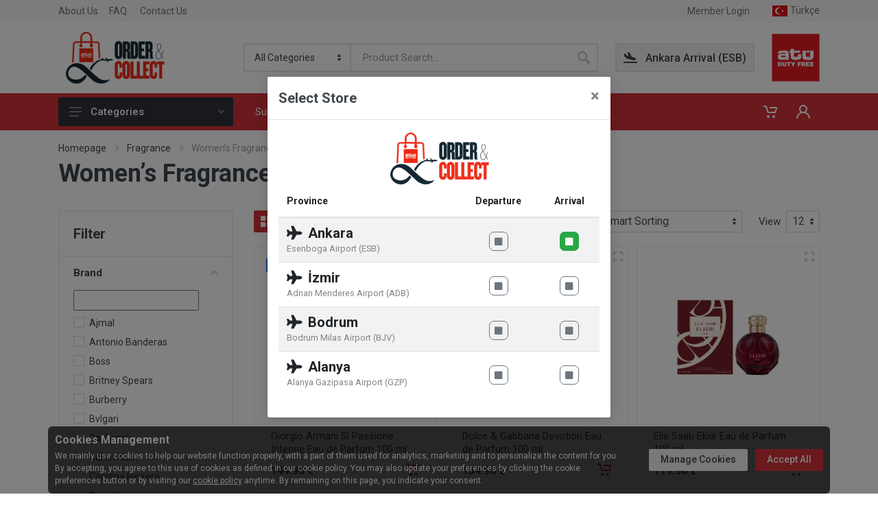

--- FILE ---
content_type: text/html; charset=UTF-8
request_url: https://atudutyfree.com/fragrance/womens-fragrance-c205
body_size: 16323
content:
<!doctype html>
<html lang="en" dir="ltr" class="">
<head>
    <meta charset="utf-8">
    <meta name="viewport" content="width=device-width, initial-scale=1">
    <meta name="format-detection" content="telephone=no">
    <title>Women’s Fragrance</title>

    <meta name="title" content="Women’s Fragrance"/>
    <meta name="description" content="Women’s Fragrance"/>
    <meta name="language" content="en"/>
    <meta name="robots" content="index,follow"/>

    
    
    <link rel="apple-touch-icon" sizes="57x57" href="/img/favicon/apple-icon-57x57.png">
    <link rel="apple-touch-icon" sizes="60x60" href="/img/favicon/apple-icon-60x60.png">
    <link rel="apple-touch-icon" sizes="72x72" href="/img/favicon/apple-icon-72x72.png">
    <link rel="apple-touch-icon" sizes="76x76" href="/img/favicon/apple-icon-76x76.png">
    <link rel="apple-touch-icon" sizes="114x114" href="/img/favicon/apple-icon-114x114.png">
    <link rel="apple-touch-icon" sizes="120x120" href="/img/favicon/apple-icon-120x120.png">
    <link rel="apple-touch-icon" sizes="144x144" href="/img/favicon/apple-icon-144x144.png">
    <link rel="apple-touch-icon" sizes="152x152" href="/img/favicon/apple-icon-152x152.png">
    <link rel="apple-touch-icon" sizes="180x180" href="/img/favicon/apple-icon-180x180.png">
    <link rel="icon" type="image/png" sizes="192x192" href="/img/favicon/android-icon-192x192.png">
    <link rel="icon" type="image/png" sizes="32x32" href="/img/favicon/favicon-32x32.png">
    <link rel="icon" type="image/png" sizes="96x96" href="/img/favicon/favicon-96x96.png">
    <link rel="icon" type="image/png" sizes="16x16" href="/img/favicon/favicon-16x16.png">
    <link rel="manifest" href="/img/favicon/manifest.json">
    <meta name="msapplication-TileColor" content="#ffffff">
    <meta name="msapplication-TileImage" content="/img/favicon/ms-icon-144x144.png">
    <meta name="theme-color" content="#ffffff">


    <link rel="canonical" href="https://atudutyfree.com/fragrance/womens-fragrance-c205" />
    <script nonce="c10d94551210c8c67d24c948b4267a1b101ee6e6" type="text/javascript">
        LNG = 'en';
        LNG_DEF = 'en';
        PHONE_CODE = 'tr'
    </script>
    
    <link rel="stylesheet" href="https://fonts.googleapis.com/css?family=Roboto:400,400i,500,500i,700,700i">
            <link href="/src/bootstrap/css/bootstrap.min.css?&test&v=1.5.0" rel="stylesheet" type="text/css" media="all" />
<link href="/src/owl-carousel/assets/owl.carousel.min.css?&test&v=1.5.0" rel="stylesheet" type="text/css" media="all" />
<link href="/src/photoswipe/photoswipe.css?&test&v=1.5.0" rel="stylesheet" type="text/css" media="all" />
<link href="/src/photoswipe/default-skin/default-skin.css?&test&v=1.5.0" rel="stylesheet" type="text/css" media="all" />
<link href="/src/select2/css/select2.min.css?&test&v=1.5.0" rel="stylesheet" type="text/css" media="all" />
<link href="/src/css/style.ltr.css?&test&v=1.5.0" rel="stylesheet" type="text/css" media="all" />
<link href="/src/fontawesome/css/all.min.css?&test&v=1.5.0" rel="stylesheet" type="text/css" media="all" />
<link href="/src/fonts/stroyka/stroyka.css?&test&v=1.5.0" rel="stylesheet" type="text/css" media="all" />
<link href="/src/css/poi.css?&test&v=1.5.0" rel="stylesheet" type="text/css" media="all" />
<link href="src/calentim/css/calentim.min.css?&test&v=1.5.0" rel="stylesheet" type="text/css" media="all" />

</head>
<body class="rc-cat lng-en">


<!-- site -->
<div class="site">
    <!-- mobile site__header -->
    <header class="site__header d-lg-none">
        <!-- data-sticky-mode - one of [pullToShow, alwaysOnTop] -->
        <div class="w-mobile-topbar d-flex">
            <div class="flex-fill">
                <a href="/" class="p-mobile-logo u-mobile-logo-app-2">
                    <img src="https://atudutyfree.com/asset/2/order-collect-logo.jpg" alt="Atu Duty Free"/>
                </a>
            </div>
            <div class="flex-fill text-right">
                <ul>
                                                                                                                    <li>
                                <a href="/_change-lng?lng=tr">Türkçe</a>
                            </li>
                                                                                                            <li><img src="/img/atu-logo.png" alt="ATU"/></li>
                </ul>
                <button class="btn btn-secondary btn-sm p-store-name" data-toggle="modal" data-target="#j-store-select">
                                            <i class="fa mr-1 fa-plane-arrival"></i>
                                        Ankara Arrival (ESB)                </button>
            </div>
        </div>

        <div class="mobile-header mobile-header--sticky" data-sticky-mode="pullToShow">
            <div class="mobile-header__panel">
                <div class="container">
                    <div class="mobile-header__body">
                        <button class="mobile-header__menu-button">
                            <svg width="18px" height="14px">
                                <use xlink:href="images/sprite.svg#menu-18x14"></use>
                            </svg>
                            Menu                        </button>
                                                <div class="search search--location--mobile-header mobile-header__search">
                            <div class="search__body">
                                <form class="search__form" action="/misc/search">
                                    <input class="search__input required" name="_term" placeholder="Product Search..." aria-label="Search"
                                           type="text"
                                           autocomplete="off" minlength="3" data-errorplacement="#j-search-term-err" value=""/>
                                    <button class="search__button search__button--type--submit" type="submit">
                                        <svg width="20px" height="20px">
                                            <use xlink:href="images/sprite.svg#search-20"></use>
                                        </svg>
                                    </button>
                                    <button class="search__button search__button--type--close" type="button">
                                        <svg width="20px" height="20px">
                                            <use xlink:href="images/sprite.svg#cross-20"></use>
                                        </svg>
                                    </button>
                                    <div class="search__border"></div>
                                </form>
                                <div class="search__suggestions suggestions suggestions--location--mobile-header"></div>
                            </div>
                        </div>
                        <div class="mobile-header__indicators">
                            <div class="indicator indicator--mobile-search indicator--mobile d-md-none">
                                <button class="indicator__button">
                                        <span class="indicator__area">
                                            <svg width="20px" height="20px">
                                                <use xlink:href="images/sprite.svg#search-20"></use>
                                            </svg>
                                        </span>
                                </button>
                            </div>
                            <div class="indicator indicator--mobile indicator--trigger--click" data-load="/cout/bskt-drop-ajax">
                                <a href="" class="indicator__button">
                                            <span class="indicator__area">
                                                <svg width="20px" height="20px"><use xlink:href="images/sprite.svg#cart-20"></use></svg>
                                                                                            </span>
                                </a>
                                <div class="indicator__dropdown">
                                    <div class="dropcart dropcart--style--dropdown j-load-target">

                                    </div>
                                </div>
                            </div>
                            <div class="indicator indicator--mobile">
                                                                    <a href="/login/login" class="indicator__button">
                                    <span class="indicator__area"><svg width="20px" height="20px"><use
                                                    xlink:href="images/sprite.svg#person-20"></use></svg></span>
                                    </a>
                                                            </div>
                        </div>
                    </div>
                </div>
            </div>
        </div>
    </header>
    <!-- mobile site__header / end -->
    <!-- desktop site__header -->
    <header class="site__header d-lg-block d-none">
        <div class="site-header">

            <div class="site-header__topbar topbar">
                <div class="topbar__container container">
                    <div class="topbar__row">
                        <div class="topbar__item topbar__item--link"><a class="topbar-link" href="/about-us">About Us</a></div>
<div class="topbar__item topbar__item--link"><a class="topbar-link" href="/faq">FAQ.</a></div>
<div class="topbar__item topbar__item--link"><a class="topbar-link" href="/contact-us">Contact Us</a></div>
                        <div class="topbar__spring"></div>
                                                    <div class="topbar__item">
                                <a class="topbar-link" href="/login/login">Member Login</a>
                            </div>
                                                <div class="topbar__item ml-4">
                                                                                                                                                            <a class="topbar-link ml-2" href="/_change-lng?lng=tr">
                                        <img src="/img/tr.png" alt="Türkçe"/> Türkçe                                    </a>
                                                                                                                                                </div>
                    </div>
                </div>
            </div>

            <div class="site-header__middle container">
                <div class="site-header__logo u-logo-app-2">
                    <a href="/">
                        <img src="https://atudutyfree.com/asset/2/order-collect-logo.jpg" alt="Atu Duty Free"/>
                    </a>
                </div>
                <div class="site-header__search">
                    <div class="search search--location--header ">
                        <div class="search__body">
                            <form class="search__form" action="/misc/search">
                                <select class="search__categories" aria-label="Categorie" name="cat_id">
                                    <option value="">All Categories</option>
                                                                            <option value="204">Fragrance</option>
                                                                            <option value="210">Skincare</option>
                                                                            <option value="222">Make-up</option>
                                                                            <option value="228">Fashion &amp; Accessories</option>
                                                                            <option value="238">Toys</option>
                                                                            <option value="239">Chocolates &amp; Fine Food</option>
                                                                    </select>
                                <input class="search__input required" name="_term" placeholder="Product Search..." aria-label="Search"
                                       type="text"
                                       autocomplete="off" minlength="3" data-errorplacement="#j-search-term-err" value=""/>
                                <button class="search__button search__button--type--submit" type="submit">
                                    <svg width="20px" height="20px">
                                        <use xlink:href="images/sprite.svg#search-20"></use>
                                    </svg>
                                </button>
                                <div class="search__border"></div>
                            </form>
                            <div class="search__suggestions suggestions suggestions--location--header"></div>
                        </div>
                        <div id="j-search-term-err"></div>
                    </div>
                </div>
                <div class="w-site-header-store">
                    <a href="https://atu.com.tr" target="_blank"><img src="/img/atu-logo.png" alt="ATU"/></a>
                    <button class="btn btn-secondary p-store-name" data-toggle="modal" data-target="#j-store-select">
                                                    <i class="fa mr-2 fa-plane-arrival"></i>
                                                Ankara Arrival (ESB)                    </button>
                </div>
            </div>
            <div class="site-header__nav-panel">
                <!-- data-sticky-mode - one of [pullToShow, alwaysOnTop] -->
                <div class="nav-panel nav-panel--sticky" data-sticky-mode="pullToShow">
                    <div class="nav-panel__container container">
                        <div class="nav-panel__row">
                            <div class="nav-panel__departments">
                                <div class="departments "
                                     data-departments-fixed-by=".block-slideshow">
                                    <div class="departments__body">
                                        <div class="departments__links-wrapper">
                                            <div class="departments__submenus-container"></div>
                                            <ul class="departments__links">
    <li class="departments__item">
        <a class="departments__item-link" href="/en/fragrance-c204">
            Fragrance
            <svg class="departments__item-arrow" width="6px" height="9px">
                <use xlink:href="images/sprite.svg#arrow-rounded-right-6x9"></use>
            </svg>
        </a>
        <div class="departments__submenu departments__submenu--type--menu">
    <div class="menu menu--layout--classic ">
        <div class="menu__submenus-container"></div>
        <ul class="menu__list">
                            <li class="menu__item">
                    <div class="menu__item-submenu-offset"></div>
                    <a class="menu__item-link" href="/fragrance/womens-fragrance-c205">
                        Women’s Fragrance                    </a>
                </li>
                            <li class="menu__item">
                    <div class="menu__item-submenu-offset"></div>
                    <a class="menu__item-link" href="/fragrance/womens-deodorant-c382">
                        Women&#039;s Deodorant &amp; Deostick                    </a>
                </li>
                            <li class="menu__item">
                    <div class="menu__item-submenu-offset"></div>
                    <a class="menu__item-link" href="/fragrance/womens-body-lotion-c383">
                        Women&#039;s Body Lotion &amp; Shower Gel                    </a>
                </li>
                            <li class="menu__item">
                    <div class="menu__item-submenu-offset"></div>
                    <a class="menu__item-link" href="/fragrance/womens-fragrance-sets-c206">
                        Women’s Fragrance Sets                    </a>
                </li>
                            <li class="menu__item">
                    <div class="menu__item-submenu-offset"></div>
                    <a class="menu__item-link" href="/fragrance/mens-fragrance-c207">
                        Men’s Fragrance                    </a>
                </li>
                            <li class="menu__item">
                    <div class="menu__item-submenu-offset"></div>
                    <a class="menu__item-link" href="/fragrance/mens-deodorant-c384">
                        Men&#039;s Deodorant &amp; Deostick                    </a>
                </li>
                            <li class="menu__item">
                    <div class="menu__item-submenu-offset"></div>
                    <a class="menu__item-link" href="/fragrance/mens-after-shave-c385">
                        Men&#039;s After Shave &amp; Shower Gel                    </a>
                </li>
                            <li class="menu__item">
                    <div class="menu__item-submenu-offset"></div>
                    <a class="menu__item-link" href="/fragrance/mens-fragrance-sets-c208">
                        Men’s Fragrance Sets                    </a>
                </li>
                            <li class="menu__item">
                    <div class="menu__item-submenu-offset"></div>
                    <a class="menu__item-link" href="/fragrance/kids-fragrances-c209">
                        Kids Fragrances                    </a>
                </li>
                    </ul>
    </div>
</div>
    </li>

    <li class="departments__item">
        <a class="departments__item-link" href="/en/skincare-c210">
            Skincare
            <svg class="departments__item-arrow" width="6px" height="9px">
                <use xlink:href="images/sprite.svg#arrow-rounded-right-6x9"></use>
            </svg>
        </a>
        <div class="departments__submenu departments__submenu--type--menu">
    <div class="menu menu--layout--classic ">
        <div class="menu__submenus-container"></div>
        <ul class="menu__list">
                            <li class="menu__item">
                    <div class="menu__item-submenu-offset"></div>
                    <a class="menu__item-link" href="/skincare/moisturisers-c211">
                        Moisturizers                    </a>
                </li>
                            <li class="menu__item">
                    <div class="menu__item-submenu-offset"></div>
                    <a class="menu__item-link" href="/skincare/serums-c212">
                        Serums                    </a>
                </li>
                            <li class="menu__item">
                    <div class="menu__item-submenu-offset"></div>
                    <a class="menu__item-link" href="/skincare/cleansers-c214">
                        Cleansing                    </a>
                </li>
                            <li class="menu__item">
                    <div class="menu__item-submenu-offset"></div>
                    <a class="menu__item-link" href="/skincare/face-masks-treatments-c217">
                        Masks &amp; Peeling                    </a>
                </li>
                            <li class="menu__item">
                    <div class="menu__item-submenu-offset"></div>
                    <a class="menu__item-link" href="/skincare/suncare-self-tanning-c218">
                        Suncare &amp; Self-Tanning                    </a>
                </li>
                            <li class="menu__item">
                    <div class="menu__item-submenu-offset"></div>
                    <a class="menu__item-link" href="/skincare/body-hair-care-c219">
                        Hand,Body &amp; Hair Care                    </a>
                </li>
                            <li class="menu__item">
                    <div class="menu__item-submenu-offset"></div>
                    <a class="menu__item-link" href="/skincare/mens-skin-body-care-c220">
                        Men’s Line                    </a>
                </li>
                            <li class="menu__item">
                    <div class="menu__item-submenu-offset"></div>
                    <a class="menu__item-link" href="/skincare/sets-c221">
                        Sets                    </a>
                </li>
                    </ul>
    </div>
</div>
    </li>
    
    <li class="departments__item">
        <a class="departments__item-link" href="/en/make-up-c222">
            Make-up
            <svg class="departments__item-arrow" width="6px" height="9px">
                <use xlink:href="images/sprite.svg#arrow-rounded-right-6x9"></use>
            </svg>
        </a>
        <div class="departments__submenu departments__submenu--type--menu">
    <div class="menu menu--layout--classic ">
        <div class="menu__submenus-container"></div>
        <ul class="menu__list">
                            <li class="menu__item">
                    <div class="menu__item-submenu-offset"></div>
                    <a class="menu__item-link" href="/make-up/face-c223">
                        Face                    </a>
                </li>
                            <li class="menu__item">
                    <div class="menu__item-submenu-offset"></div>
                    <a class="menu__item-link" href="/make-up/eyes-c224">
                        Eyes                    </a>
                </li>
                            <li class="menu__item">
                    <div class="menu__item-submenu-offset"></div>
                    <a class="menu__item-link" href="/make-up/lips-c225">
                        Lips                    </a>
                </li>
                            <li class="menu__item">
                    <div class="menu__item-submenu-offset"></div>
                    <a class="menu__item-link" href="/make-up/nails-c226">
                        Nails                    </a>
                </li>
                            <li class="menu__item">
                    <div class="menu__item-submenu-offset"></div>
                    <a class="menu__item-link" href="/make-up/beauty-sets-c227">
                        Make up Sets&amp;Palettes                    </a>
                </li>
                            <li class="menu__item">
                    <div class="menu__item-submenu-offset"></div>
                    <a class="menu__item-link" href="/make-up/suncare-c356">
                        Suncare / Cosmetics                    </a>
                </li>
                            <li class="menu__item">
                    <div class="menu__item-submenu-offset"></div>
                    <a class="menu__item-link" href="/make-up/accessories-c357">
                        Accessories                    </a>
                </li>
                    </ul>
    </div>
</div>
    </li>

    <li class="departments__item">
        <a class="departments__item-link" href="/en/fashion-accessories-c228">
            Fashion & Accessories
            <svg class="departments__item-arrow" width="6px" height="9px">
                <use xlink:href="images/sprite.svg#arrow-rounded-right-6x9"></use>
            </svg>
        </a>
        <div class="departments__submenu departments__submenu--type--menu">
    <div class="menu menu--layout--classic ">
        <div class="menu__submenus-container"></div>
        <ul class="menu__list">
                            <li class="menu__item">
                    <div class="menu__item-submenu-offset"></div>
                    <a class="menu__item-link" href="/fashion-amp-accessories/leather-goods-c229">
                        Leather Goods                    </a>
                </li>
                            <li class="menu__item">
                    <div class="menu__item-submenu-offset"></div>
                    <a class="menu__item-link" href="/fashion-amp-accessories/watches-c230">
                        Watches                    </a>
                </li>
                            <li class="menu__item">
                    <div class="menu__item-submenu-offset"></div>
                    <a class="menu__item-link" href="/fashion-amp-accessories/glasses-c231">
                        Glasses                    </a>
                </li>
                            <li class="menu__item">
                    <div class="menu__item-submenu-offset"></div>
                    <a class="menu__item-link" href="/fashion-amp-accessories/bags-c232">
                        Bags And Suitcases                    </a>
                </li>
                            <li class="menu__item">
                    <div class="menu__item-submenu-offset"></div>
                    <a class="menu__item-link" href="/fashion-amp-accessories/necklace-pendants-c233">
                        Necklace&amp; Pendants                    </a>
                </li>
                            <li class="menu__item">
                    <div class="menu__item-submenu-offset"></div>
                    <a class="menu__item-link" href="/fashion-accessories/bracelet-brooches-charms-c234">
                        Bracelet &amp; Brooches &amp; Charms                    </a>
                </li>
                            <li class="menu__item">
                    <div class="menu__item-submenu-offset"></div>
                    <a class="menu__item-link" href="/fashion-amp-accessories/ring-c235">
                        Ring                    </a>
                </li>
                            <li class="menu__item">
                    <div class="menu__item-submenu-offset"></div>
                    <a class="menu__item-link" href="/fashion-amp-accessories/earring-c236">
                        Earring                    </a>
                </li>
                            <li class="menu__item">
                    <div class="menu__item-submenu-offset"></div>
                    <a class="menu__item-link" href="/fashion-amp-accessories/writing-instruments-c237">
                        Writing Instruments                    </a>
                </li>
                            <li class="menu__item">
                    <div class="menu__item-submenu-offset"></div>
                    <a class="menu__item-link" href="/fashion-amp-accessories/travel-accessories-c283">
                        Travel Accessories                    </a>
                </li>
                    </ul>
    </div>
</div>
    </li>

    <li class="departments__item"><a class="departments__item-link" href="/en/toys-c238">Toys</a></li>

    <li class="departments__item">
        <a class="departments__item-link" href="/en/fine-foods-sweets-c239">
            Fine Food & Chocolate 
            <svg class="departments__item-arrow" width="6px" height="9px">
                <use xlink:href="images/sprite.svg#arrow-rounded-right-6x9"></use>
            </svg>
        </a>
        <div class="departments__submenu departments__submenu--type--menu">
    <div class="menu menu--layout--classic ">
        <div class="menu__submenus-container"></div>
        <ul class="menu__list">
                            <li class="menu__item">
                    <div class="menu__item-submenu-offset"></div>
                    <a class="menu__item-link" href="/fine-food-sweets/sweets-c241">
                        Chocolates                    </a>
                </li>
                            <li class="menu__item">
                    <div class="menu__item-submenu-offset"></div>
                    <a class="menu__item-link" href="/fine-food-sweets/sweets-c286">
                        Sweets                    </a>
                </li>
                            <li class="menu__item">
                    <div class="menu__item-submenu-offset"></div>
                    <a class="menu__item-link" href="/fine-food-sweets/beverages-c242">
                        Tea &amp; Coffee                    </a>
                </li>
                            <li class="menu__item">
                    <div class="menu__item-submenu-offset"></div>
                    <a class="menu__item-link" href="/fine-food-sweets/fine-food-c240">
                        Fine Food                    </a>
                </li>
                    </ul>
    </div>
</div>
    </li>
</ul>                                        </div>
                                    </div>
                                    <button class="departments__button">
                                        <svg class="departments__button-icon" width="18px" height="14px">
                                            <use xlink:href="images/sprite.svg#menu-18x14"></use>
                                        </svg>
                                        Categories                                        <svg class="departments__button-arrow" width="9px" height="6px">
                                            <use xlink:href="images/sprite.svg#arrow-rounded-down-9x6"></use>
                                        </svg>
                                    </button>
                                </div>
                            </div>
                            <div class="nav-panel__nav-links nav-links">
                                                                    <ul class="nav-links__list">
                                        <ul class="nav-links__list">
    <li class="nav-links__item ">
        <a class="nav-links__item-link" href="/super-deal">
            <div class="nav-links__item-body">
                Super Deal
            </div>
        </a>
    </li>
    <li class="nav-links__item ">
        <a class="nav-links__item-link" href="/brands">
            <div class="nav-links__item-body">
                Brands
            </div>
        </a>
    </li>
</ul>                                                                            </ul>
                                                            </div>

                            <div class="nav-panel__indicators">
                                <div class="indicator indicator--trigger--click" data-load="/cout/bskt-drop-ajax">
                                    <a href="" class="indicator__button">
                                            <span class="indicator__area">
                                                <svg width="20px" height="20px"><use xlink:href="images/sprite.svg#cart-20"></use></svg>
                                                                                            </span>
                                    </a>
                                    <div class="indicator__dropdown">
                                        <div class="dropcart dropcart--style--dropdown j-load-target">

                                        </div>
                                    </div>
                                </div>
                                <div class="indicator indicator--trigger--click" data-load="/login/drop-login-form-ajax">
                                    <a href="/login/login" class="indicator__button">
                                            <span class="indicator__area">
                                                <svg width="20px" height="20px">
                                                    <use xlink:href="images/sprite.svg#person-20"></use>
                                                </svg>
                                            </span>
                                    </a>
                                    <div class="indicator__dropdown">
                                        <div class="account-menu j-load-target p-wider">
                                                                                    </div>
                                    </div>
                                </div>
                            </div>
                        </div>
                    </div>
                </div>
            </div>
        </div>
    </header>

        <!-- desktop site__header / end -->
    <!-- site__body -->
    <div class="site__body">
        <div class="page-header">
    <div class="page-header__container container">
        <div class="page-header__breadcrumb">
            <nav aria-label="breadcrumb">
                <ol class="breadcrumb">
                    <li class="breadcrumb-item">
                        <a href="/">Homepage</a>
                        <svg class="breadcrumb-arrow" width="6px" height="9px">
                            <use xlink:href="images/sprite.svg#arrow-rounded-right-6x9"></use>
                        </svg>
                    </li>
                                                                    <li class="breadcrumb-item">
                            <a href="/fragrance-c204">Fragrance</a>
                            <svg class="breadcrumb-arrow" width="6px" height="9px">
                                <use xlink:href="images/sprite.svg#arrow-rounded-right-6x9"></use>
                            </svg>
                        </li>
                                                                <li class="breadcrumb-item active" aria-current="page">Women’s Fragrance</li>
                </ol>
            </nav>
        </div>
        <div class="page-header__title">
            <h1>Women’s Fragrance</h1>
        </div>
    </div>
</div>

<div class="container">
    <form method="get" action="" class="block-sidebar__item" id="j-cat-filter-form">
        <div class="shop-layout shop-layout--sidebar--start">
            <div class="shop-layout__sidebar">
                <div class="block block-sidebar block-sidebar--offcanvas--mobile">
                    <div class="block-sidebar__backdrop"></div>
                    <div class="block-sidebar__body">
                        <div class="block-sidebar__header">
                            <div class="block-sidebar__title">Filter</div>
                            <button class="block-sidebar__close" type="button">
                                <svg width="20px" height="20px">
                                    <use xlink:href="images/sprite.svg#cross-20"></use>
                                </svg>
                            </button>
                        </div>
                        <div class="block-sidebar__item">
                            <div class="widget-filters widget widget-filters--offcanvas--mobile" data-collapse
                                 data-collapse-opened-class="filter--opened">
                                <h4 class="widget-filters__title widget__title">Filter</h4>
                                <div class="widget-filters__list">
                                                                                                            <div class="widget-filters__item">
                                        <div class="filter filter--opened" data-collapse-item>
                                            <button type="button" class="filter__title" data-collapse-trigger>
                                                Brand                                                <svg class="filter__arrow" width="12px" height="7px">
                                                    <use xlink:href="images/sprite.svg#arrow-rounded-down-12x7"></use>
                                                </svg>
                                            </button>
                                            <div class="filter__body" data-collapse-content>
                                                <div class="filter__container">
                                                    <div>
                                                        <input class="mb-2 j-brand-filter-input" aria-label="Search"
                                                               type="text"/>
                                                    </div>
                                                    <div class="filter-list j-brand-filter" style="max-height: 300px; overflow: auto;">
                                                        <div class="filter-list__list">
                                                                                                                            <label class="filter-list__item ">
                                                                        <span class="filter-list__input input-check">
                                                                            <span class="input-check__body">
                                                                                <input class="input-check__input j-submit-on-select"
                                                                                       type="checkbox"
                                                                                       name="_brand_id_[]"
                                                                                       value="700" >
                                                                                <span class="input-check__box"></span>
                                                                                <svg class="input-check__icon"
                                                                                     width="9px" height="7px">
                                                                                    <use xlink:href="images/sprite.svg#check-9x7"></use>
                                                                                </svg>
                                                                            </span>
                                                                        </span>
                                                                    <span class="filter-list__title">Ajmal</span>
                                                                    <span class="filter-list__counter"></span>
                                                                </label>
                                                                                                                            <label class="filter-list__item ">
                                                                        <span class="filter-list__input input-check">
                                                                            <span class="input-check__body">
                                                                                <input class="input-check__input j-submit-on-select"
                                                                                       type="checkbox"
                                                                                       name="_brand_id_[]"
                                                                                       value="214" >
                                                                                <span class="input-check__box"></span>
                                                                                <svg class="input-check__icon"
                                                                                     width="9px" height="7px">
                                                                                    <use xlink:href="images/sprite.svg#check-9x7"></use>
                                                                                </svg>
                                                                            </span>
                                                                        </span>
                                                                    <span class="filter-list__title">Antonio Banderas</span>
                                                                    <span class="filter-list__counter"></span>
                                                                </label>
                                                                                                                            <label class="filter-list__item ">
                                                                        <span class="filter-list__input input-check">
                                                                            <span class="input-check__body">
                                                                                <input class="input-check__input j-submit-on-select"
                                                                                       type="checkbox"
                                                                                       name="_brand_id_[]"
                                                                                       value="29" >
                                                                                <span class="input-check__box"></span>
                                                                                <svg class="input-check__icon"
                                                                                     width="9px" height="7px">
                                                                                    <use xlink:href="images/sprite.svg#check-9x7"></use>
                                                                                </svg>
                                                                            </span>
                                                                        </span>
                                                                    <span class="filter-list__title">Boss</span>
                                                                    <span class="filter-list__counter"></span>
                                                                </label>
                                                                                                                            <label class="filter-list__item ">
                                                                        <span class="filter-list__input input-check">
                                                                            <span class="input-check__body">
                                                                                <input class="input-check__input j-submit-on-select"
                                                                                       type="checkbox"
                                                                                       name="_brand_id_[]"
                                                                                       value="203" >
                                                                                <span class="input-check__box"></span>
                                                                                <svg class="input-check__icon"
                                                                                     width="9px" height="7px">
                                                                                    <use xlink:href="images/sprite.svg#check-9x7"></use>
                                                                                </svg>
                                                                            </span>
                                                                        </span>
                                                                    <span class="filter-list__title">Britney Spears</span>
                                                                    <span class="filter-list__counter"></span>
                                                                </label>
                                                                                                                            <label class="filter-list__item ">
                                                                        <span class="filter-list__input input-check">
                                                                            <span class="input-check__body">
                                                                                <input class="input-check__input j-submit-on-select"
                                                                                       type="checkbox"
                                                                                       name="_brand_id_[]"
                                                                                       value="243" >
                                                                                <span class="input-check__box"></span>
                                                                                <svg class="input-check__icon"
                                                                                     width="9px" height="7px">
                                                                                    <use xlink:href="images/sprite.svg#check-9x7"></use>
                                                                                </svg>
                                                                            </span>
                                                                        </span>
                                                                    <span class="filter-list__title">Burberry</span>
                                                                    <span class="filter-list__counter"></span>
                                                                </label>
                                                                                                                            <label class="filter-list__item ">
                                                                        <span class="filter-list__input input-check">
                                                                            <span class="input-check__body">
                                                                                <input class="input-check__input j-submit-on-select"
                                                                                       type="checkbox"
                                                                                       name="_brand_id_[]"
                                                                                       value="131" >
                                                                                <span class="input-check__box"></span>
                                                                                <svg class="input-check__icon"
                                                                                     width="9px" height="7px">
                                                                                    <use xlink:href="images/sprite.svg#check-9x7"></use>
                                                                                </svg>
                                                                            </span>
                                                                        </span>
                                                                    <span class="filter-list__title">Bvlgari</span>
                                                                    <span class="filter-list__counter"></span>
                                                                </label>
                                                                                                                            <label class="filter-list__item ">
                                                                        <span class="filter-list__input input-check">
                                                                            <span class="input-check__body">
                                                                                <input class="input-check__input j-submit-on-select"
                                                                                       type="checkbox"
                                                                                       name="_brand_id_[]"
                                                                                       value="82" >
                                                                                <span class="input-check__box"></span>
                                                                                <svg class="input-check__icon"
                                                                                     width="9px" height="7px">
                                                                                    <use xlink:href="images/sprite.svg#check-9x7"></use>
                                                                                </svg>
                                                                            </span>
                                                                        </span>
                                                                    <span class="filter-list__title">Cacharel</span>
                                                                    <span class="filter-list__counter"></span>
                                                                </label>
                                                                                                                            <label class="filter-list__item ">
                                                                        <span class="filter-list__input input-check">
                                                                            <span class="input-check__body">
                                                                                <input class="input-check__input j-submit-on-select"
                                                                                       type="checkbox"
                                                                                       name="_brand_id_[]"
                                                                                       value="18" >
                                                                                <span class="input-check__box"></span>
                                                                                <svg class="input-check__icon"
                                                                                     width="9px" height="7px">
                                                                                    <use xlink:href="images/sprite.svg#check-9x7"></use>
                                                                                </svg>
                                                                            </span>
                                                                        </span>
                                                                    <span class="filter-list__title">Calvin Klein</span>
                                                                    <span class="filter-list__counter"></span>
                                                                </label>
                                                                                                                            <label class="filter-list__item ">
                                                                        <span class="filter-list__input input-check">
                                                                            <span class="input-check__body">
                                                                                <input class="input-check__input j-submit-on-select"
                                                                                       type="checkbox"
                                                                                       name="_brand_id_[]"
                                                                                       value="44" >
                                                                                <span class="input-check__box"></span>
                                                                                <svg class="input-check__icon"
                                                                                     width="9px" height="7px">
                                                                                    <use xlink:href="images/sprite.svg#check-9x7"></use>
                                                                                </svg>
                                                                            </span>
                                                                        </span>
                                                                    <span class="filter-list__title">Carolina Herrera</span>
                                                                    <span class="filter-list__counter"></span>
                                                                </label>
                                                                                                                            <label class="filter-list__item ">
                                                                        <span class="filter-list__input input-check">
                                                                            <span class="input-check__body">
                                                                                <input class="input-check__input j-submit-on-select"
                                                                                       type="checkbox"
                                                                                       name="_brand_id_[]"
                                                                                       value="53" >
                                                                                <span class="input-check__box"></span>
                                                                                <svg class="input-check__icon"
                                                                                     width="9px" height="7px">
                                                                                    <use xlink:href="images/sprite.svg#check-9x7"></use>
                                                                                </svg>
                                                                            </span>
                                                                        </span>
                                                                    <span class="filter-list__title">Cerruti</span>
                                                                    <span class="filter-list__counter"></span>
                                                                </label>
                                                                                                                            <label class="filter-list__item ">
                                                                        <span class="filter-list__input input-check">
                                                                            <span class="input-check__body">
                                                                                <input class="input-check__input j-submit-on-select"
                                                                                       type="checkbox"
                                                                                       name="_brand_id_[]"
                                                                                       value="216" >
                                                                                <span class="input-check__box"></span>
                                                                                <svg class="input-check__icon"
                                                                                     width="9px" height="7px">
                                                                                    <use xlink:href="images/sprite.svg#check-9x7"></use>
                                                                                </svg>
                                                                            </span>
                                                                        </span>
                                                                    <span class="filter-list__title">Chloé</span>
                                                                    <span class="filter-list__counter"></span>
                                                                </label>
                                                                                                                            <label class="filter-list__item ">
                                                                        <span class="filter-list__input input-check">
                                                                            <span class="input-check__body">
                                                                                <input class="input-check__input j-submit-on-select"
                                                                                       type="checkbox"
                                                                                       name="_brand_id_[]"
                                                                                       value="2" >
                                                                                <span class="input-check__box"></span>
                                                                                <svg class="input-check__icon"
                                                                                     width="9px" height="7px">
                                                                                    <use xlink:href="images/sprite.svg#check-9x7"></use>
                                                                                </svg>
                                                                            </span>
                                                                        </span>
                                                                    <span class="filter-list__title">Clinique</span>
                                                                    <span class="filter-list__counter"></span>
                                                                </label>
                                                                                                                            <label class="filter-list__item ">
                                                                        <span class="filter-list__input input-check">
                                                                            <span class="input-check__body">
                                                                                <input class="input-check__input j-submit-on-select"
                                                                                       type="checkbox"
                                                                                       name="_brand_id_[]"
                                                                                       value="54" >
                                                                                <span class="input-check__box"></span>
                                                                                <svg class="input-check__icon"
                                                                                     width="9px" height="7px">
                                                                                    <use xlink:href="images/sprite.svg#check-9x7"></use>
                                                                                </svg>
                                                                            </span>
                                                                        </span>
                                                                    <span class="filter-list__title">Davidoff Parfums</span>
                                                                    <span class="filter-list__counter"></span>
                                                                </label>
                                                                                                                            <label class="filter-list__item ">
                                                                        <span class="filter-list__input input-check">
                                                                            <span class="input-check__body">
                                                                                <input class="input-check__input j-submit-on-select"
                                                                                       type="checkbox"
                                                                                       name="_brand_id_[]"
                                                                                       value="98" >
                                                                                <span class="input-check__box"></span>
                                                                                <svg class="input-check__icon"
                                                                                     width="9px" height="7px">
                                                                                    <use xlink:href="images/sprite.svg#check-9x7"></use>
                                                                                </svg>
                                                                            </span>
                                                                        </span>
                                                                    <span class="filter-list__title">Diesel</span>
                                                                    <span class="filter-list__counter"></span>
                                                                </label>
                                                                                                                            <label class="filter-list__item ">
                                                                        <span class="filter-list__input input-check">
                                                                            <span class="input-check__body">
                                                                                <input class="input-check__input j-submit-on-select"
                                                                                       type="checkbox"
                                                                                       name="_brand_id_[]"
                                                                                       value="14" >
                                                                                <span class="input-check__box"></span>
                                                                                <svg class="input-check__icon"
                                                                                     width="9px" height="7px">
                                                                                    <use xlink:href="images/sprite.svg#check-9x7"></use>
                                                                                </svg>
                                                                            </span>
                                                                        </span>
                                                                    <span class="filter-list__title">Dior</span>
                                                                    <span class="filter-list__counter"></span>
                                                                </label>
                                                                                                                            <label class="filter-list__item ">
                                                                        <span class="filter-list__input input-check">
                                                                            <span class="input-check__body">
                                                                                <input class="input-check__input j-submit-on-select"
                                                                                       type="checkbox"
                                                                                       name="_brand_id_[]"
                                                                                       value="111" >
                                                                                <span class="input-check__box"></span>
                                                                                <svg class="input-check__icon"
                                                                                     width="9px" height="7px">
                                                                                    <use xlink:href="images/sprite.svg#check-9x7"></use>
                                                                                </svg>
                                                                            </span>
                                                                        </span>
                                                                    <span class="filter-list__title">DKNY</span>
                                                                    <span class="filter-list__counter"></span>
                                                                </label>
                                                                                                                            <label class="filter-list__item ">
                                                                        <span class="filter-list__input input-check">
                                                                            <span class="input-check__body">
                                                                                <input class="input-check__input j-submit-on-select"
                                                                                       type="checkbox"
                                                                                       name="_brand_id_[]"
                                                                                       value="86" >
                                                                                <span class="input-check__box"></span>
                                                                                <svg class="input-check__icon"
                                                                                     width="9px" height="7px">
                                                                                    <use xlink:href="images/sprite.svg#check-9x7"></use>
                                                                                </svg>
                                                                            </span>
                                                                        </span>
                                                                    <span class="filter-list__title">Dolce &amp; Gabbana</span>
                                                                    <span class="filter-list__counter"></span>
                                                                </label>
                                                                                                                            <label class="filter-list__item ">
                                                                        <span class="filter-list__input input-check">
                                                                            <span class="input-check__body">
                                                                                <input class="input-check__input j-submit-on-select"
                                                                                       type="checkbox"
                                                                                       name="_brand_id_[]"
                                                                                       value="667" >
                                                                                <span class="input-check__box"></span>
                                                                                <svg class="input-check__icon"
                                                                                     width="9px" height="7px">
                                                                                    <use xlink:href="images/sprite.svg#check-9x7"></use>
                                                                                </svg>
                                                                            </span>
                                                                        </span>
                                                                    <span class="filter-list__title">Dsquared2</span>
                                                                    <span class="filter-list__counter"></span>
                                                                </label>
                                                                                                                            <label class="filter-list__item ">
                                                                        <span class="filter-list__input input-check">
                                                                            <span class="input-check__body">
                                                                                <input class="input-check__input j-submit-on-select"
                                                                                       type="checkbox"
                                                                                       name="_brand_id_[]"
                                                                                       value="152" >
                                                                                <span class="input-check__box"></span>
                                                                                <svg class="input-check__icon"
                                                                                     width="9px" height="7px">
                                                                                    <use xlink:href="images/sprite.svg#check-9x7"></use>
                                                                                </svg>
                                                                            </span>
                                                                        </span>
                                                                    <span class="filter-list__title">Elie Saab</span>
                                                                    <span class="filter-list__counter"></span>
                                                                </label>
                                                                                                                            <label class="filter-list__item ">
                                                                        <span class="filter-list__input input-check">
                                                                            <span class="input-check__body">
                                                                                <input class="input-check__input j-submit-on-select"
                                                                                       type="checkbox"
                                                                                       name="_brand_id_[]"
                                                                                       value="40" >
                                                                                <span class="input-check__box"></span>
                                                                                <svg class="input-check__icon"
                                                                                     width="9px" height="7px">
                                                                                    <use xlink:href="images/sprite.svg#check-9x7"></use>
                                                                                </svg>
                                                                            </span>
                                                                        </span>
                                                                    <span class="filter-list__title">Elizabeth Arden</span>
                                                                    <span class="filter-list__counter"></span>
                                                                </label>
                                                                                                                            <label class="filter-list__item ">
                                                                        <span class="filter-list__input input-check">
                                                                            <span class="input-check__body">
                                                                                <input class="input-check__input j-submit-on-select"
                                                                                       type="checkbox"
                                                                                       name="_brand_id_[]"
                                                                                       value="154" >
                                                                                <span class="input-check__box"></span>
                                                                                <svg class="input-check__icon"
                                                                                     width="9px" height="7px">
                                                                                    <use xlink:href="images/sprite.svg#check-9x7"></use>
                                                                                </svg>
                                                                            </span>
                                                                        </span>
                                                                    <span class="filter-list__title">Escada</span>
                                                                    <span class="filter-list__counter"></span>
                                                                </label>
                                                                                                                            <label class="filter-list__item ">
                                                                        <span class="filter-list__input input-check">
                                                                            <span class="input-check__body">
                                                                                <input class="input-check__input j-submit-on-select"
                                                                                       type="checkbox"
                                                                                       name="_brand_id_[]"
                                                                                       value="45" >
                                                                                <span class="input-check__box"></span>
                                                                                <svg class="input-check__icon"
                                                                                     width="9px" height="7px">
                                                                                    <use xlink:href="images/sprite.svg#check-9x7"></use>
                                                                                </svg>
                                                                            </span>
                                                                        </span>
                                                                    <span class="filter-list__title">Estée Lauder</span>
                                                                    <span class="filter-list__counter"></span>
                                                                </label>
                                                                                                                            <label class="filter-list__item ">
                                                                        <span class="filter-list__input input-check">
                                                                            <span class="input-check__body">
                                                                                <input class="input-check__input j-submit-on-select"
                                                                                       type="checkbox"
                                                                                       name="_brand_id_[]"
                                                                                       value="41" >
                                                                                <span class="input-check__box"></span>
                                                                                <svg class="input-check__icon"
                                                                                     width="9px" height="7px">
                                                                                    <use xlink:href="images/sprite.svg#check-9x7"></use>
                                                                                </svg>
                                                                            </span>
                                                                        </span>
                                                                    <span class="filter-list__title">Giorgio Armani</span>
                                                                    <span class="filter-list__counter"></span>
                                                                </label>
                                                                                                                            <label class="filter-list__item ">
                                                                        <span class="filter-list__input input-check">
                                                                            <span class="input-check__body">
                                                                                <input class="input-check__input j-submit-on-select"
                                                                                       type="checkbox"
                                                                                       name="_brand_id_[]"
                                                                                       value="9" >
                                                                                <span class="input-check__box"></span>
                                                                                <svg class="input-check__icon"
                                                                                     width="9px" height="7px">
                                                                                    <use xlink:href="images/sprite.svg#check-9x7"></use>
                                                                                </svg>
                                                                            </span>
                                                                        </span>
                                                                    <span class="filter-list__title">Givenchy</span>
                                                                    <span class="filter-list__counter"></span>
                                                                </label>
                                                                                                                            <label class="filter-list__item ">
                                                                        <span class="filter-list__input input-check">
                                                                            <span class="input-check__body">
                                                                                <input class="input-check__input j-submit-on-select"
                                                                                       type="checkbox"
                                                                                       name="_brand_id_[]"
                                                                                       value="76" >
                                                                                <span class="input-check__box"></span>
                                                                                <svg class="input-check__icon"
                                                                                     width="9px" height="7px">
                                                                                    <use xlink:href="images/sprite.svg#check-9x7"></use>
                                                                                </svg>
                                                                            </span>
                                                                        </span>
                                                                    <span class="filter-list__title">Gucci</span>
                                                                    <span class="filter-list__counter"></span>
                                                                </label>
                                                                                                                            <label class="filter-list__item ">
                                                                        <span class="filter-list__input input-check">
                                                                            <span class="input-check__body">
                                                                                <input class="input-check__input j-submit-on-select"
                                                                                       type="checkbox"
                                                                                       name="_brand_id_[]"
                                                                                       value="118" >
                                                                                <span class="input-check__box"></span>
                                                                                <svg class="input-check__icon"
                                                                                     width="9px" height="7px">
                                                                                    <use xlink:href="images/sprite.svg#check-9x7"></use>
                                                                                </svg>
                                                                            </span>
                                                                        </span>
                                                                    <span class="filter-list__title">Guerlain</span>
                                                                    <span class="filter-list__counter"></span>
                                                                </label>
                                                                                                                            <label class="filter-list__item ">
                                                                        <span class="filter-list__input input-check">
                                                                            <span class="input-check__body">
                                                                                <input class="input-check__input j-submit-on-select"
                                                                                       type="checkbox"
                                                                                       name="_brand_id_[]"
                                                                                       value="117" >
                                                                                <span class="input-check__box"></span>
                                                                                <svg class="input-check__icon"
                                                                                     width="9px" height="7px">
                                                                                    <use xlink:href="images/sprite.svg#check-9x7"></use>
                                                                                </svg>
                                                                            </span>
                                                                        </span>
                                                                    <span class="filter-list__title">Hermès</span>
                                                                    <span class="filter-list__counter"></span>
                                                                </label>
                                                                                                                            <label class="filter-list__item ">
                                                                        <span class="filter-list__input input-check">
                                                                            <span class="input-check__body">
                                                                                <input class="input-check__input j-submit-on-select"
                                                                                       type="checkbox"
                                                                                       name="_brand_id_[]"
                                                                                       value="49" >
                                                                                <span class="input-check__box"></span>
                                                                                <svg class="input-check__icon"
                                                                                     width="9px" height="7px">
                                                                                    <use xlink:href="images/sprite.svg#check-9x7"></use>
                                                                                </svg>
                                                                            </span>
                                                                        </span>
                                                                    <span class="filter-list__title">Issey Miyake</span>
                                                                    <span class="filter-list__counter"></span>
                                                                </label>
                                                                                                                            <label class="filter-list__item ">
                                                                        <span class="filter-list__input input-check">
                                                                            <span class="input-check__body">
                                                                                <input class="input-check__input j-submit-on-select"
                                                                                       type="checkbox"
                                                                                       name="_brand_id_[]"
                                                                                       value="8" >
                                                                                <span class="input-check__box"></span>
                                                                                <svg class="input-check__icon"
                                                                                     width="9px" height="7px">
                                                                                    <use xlink:href="images/sprite.svg#check-9x7"></use>
                                                                                </svg>
                                                                            </span>
                                                                        </span>
                                                                    <span class="filter-list__title">Jean Paul Gaultier</span>
                                                                    <span class="filter-list__counter"></span>
                                                                </label>
                                                                                                                            <label class="filter-list__item ">
                                                                        <span class="filter-list__input input-check">
                                                                            <span class="input-check__body">
                                                                                <input class="input-check__input j-submit-on-select"
                                                                                       type="checkbox"
                                                                                       name="_brand_id_[]"
                                                                                       value="67" >
                                                                                <span class="input-check__box"></span>
                                                                                <svg class="input-check__icon"
                                                                                     width="9px" height="7px">
                                                                                    <use xlink:href="images/sprite.svg#check-9x7"></use>
                                                                                </svg>
                                                                            </span>
                                                                        </span>
                                                                    <span class="filter-list__title">Jil Sander</span>
                                                                    <span class="filter-list__counter"></span>
                                                                </label>
                                                                                                                            <label class="filter-list__item ">
                                                                        <span class="filter-list__input input-check">
                                                                            <span class="input-check__body">
                                                                                <input class="input-check__input j-submit-on-select"
                                                                                       type="checkbox"
                                                                                       name="_brand_id_[]"
                                                                                       value="274" >
                                                                                <span class="input-check__box"></span>
                                                                                <svg class="input-check__icon"
                                                                                     width="9px" height="7px">
                                                                                    <use xlink:href="images/sprite.svg#check-9x7"></use>
                                                                                </svg>
                                                                            </span>
                                                                        </span>
                                                                    <span class="filter-list__title">Juicy Couture</span>
                                                                    <span class="filter-list__counter"></span>
                                                                </label>
                                                                                                                            <label class="filter-list__item ">
                                                                        <span class="filter-list__input input-check">
                                                                            <span class="input-check__body">
                                                                                <input class="input-check__input j-submit-on-select"
                                                                                       type="checkbox"
                                                                                       name="_brand_id_[]"
                                                                                       value="166" >
                                                                                <span class="input-check__box"></span>
                                                                                <svg class="input-check__icon"
                                                                                     width="9px" height="7px">
                                                                                    <use xlink:href="images/sprite.svg#check-9x7"></use>
                                                                                </svg>
                                                                            </span>
                                                                        </span>
                                                                    <span class="filter-list__title">Kenzo</span>
                                                                    <span class="filter-list__counter"></span>
                                                                </label>
                                                                                                                            <label class="filter-list__item ">
                                                                        <span class="filter-list__input input-check">
                                                                            <span class="input-check__body">
                                                                                <input class="input-check__input j-submit-on-select"
                                                                                       type="checkbox"
                                                                                       name="_brand_id_[]"
                                                                                       value="103" >
                                                                                <span class="input-check__box"></span>
                                                                                <svg class="input-check__icon"
                                                                                     width="9px" height="7px">
                                                                                    <use xlink:href="images/sprite.svg#check-9x7"></use>
                                                                                </svg>
                                                                            </span>
                                                                        </span>
                                                                    <span class="filter-list__title">L&#039;Occitane en Provence</span>
                                                                    <span class="filter-list__counter"></span>
                                                                </label>
                                                                                                                            <label class="filter-list__item ">
                                                                        <span class="filter-list__input input-check">
                                                                            <span class="input-check__body">
                                                                                <input class="input-check__input j-submit-on-select"
                                                                                       type="checkbox"
                                                                                       name="_brand_id_[]"
                                                                                       value="177" >
                                                                                <span class="input-check__box"></span>
                                                                                <svg class="input-check__icon"
                                                                                     width="9px" height="7px">
                                                                                    <use xlink:href="images/sprite.svg#check-9x7"></use>
                                                                                </svg>
                                                                            </span>
                                                                        </span>
                                                                    <span class="filter-list__title">Lacoste</span>
                                                                    <span class="filter-list__counter"></span>
                                                                </label>
                                                                                                                            <label class="filter-list__item ">
                                                                        <span class="filter-list__input input-check">
                                                                            <span class="input-check__body">
                                                                                <input class="input-check__input j-submit-on-select"
                                                                                       type="checkbox"
                                                                                       name="_brand_id_[]"
                                                                                       value="26" >
                                                                                <span class="input-check__box"></span>
                                                                                <svg class="input-check__icon"
                                                                                     width="9px" height="7px">
                                                                                    <use xlink:href="images/sprite.svg#check-9x7"></use>
                                                                                </svg>
                                                                            </span>
                                                                        </span>
                                                                    <span class="filter-list__title">Lancôme</span>
                                                                    <span class="filter-list__counter"></span>
                                                                </label>
                                                                                                                            <label class="filter-list__item ">
                                                                        <span class="filter-list__input input-check">
                                                                            <span class="input-check__body">
                                                                                <input class="input-check__input j-submit-on-select"
                                                                                       type="checkbox"
                                                                                       name="_brand_id_[]"
                                                                                       value="138" >
                                                                                <span class="input-check__box"></span>
                                                                                <svg class="input-check__icon"
                                                                                     width="9px" height="7px">
                                                                                    <use xlink:href="images/sprite.svg#check-9x7"></use>
                                                                                </svg>
                                                                            </span>
                                                                        </span>
                                                                    <span class="filter-list__title">Marc Jacobs</span>
                                                                    <span class="filter-list__counter"></span>
                                                                </label>
                                                                                                                            <label class="filter-list__item ">
                                                                        <span class="filter-list__input input-check">
                                                                            <span class="input-check__body">
                                                                                <input class="input-check__input j-submit-on-select"
                                                                                       type="checkbox"
                                                                                       name="_brand_id_[]"
                                                                                       value="239" >
                                                                                <span class="input-check__box"></span>
                                                                                <svg class="input-check__icon"
                                                                                     width="9px" height="7px">
                                                                                    <use xlink:href="images/sprite.svg#check-9x7"></use>
                                                                                </svg>
                                                                            </span>
                                                                        </span>
                                                                    <span class="filter-list__title">Michael Kors</span>
                                                                    <span class="filter-list__counter"></span>
                                                                </label>
                                                                                                                            <label class="filter-list__item ">
                                                                        <span class="filter-list__input input-check">
                                                                            <span class="input-check__body">
                                                                                <input class="input-check__input j-submit-on-select"
                                                                                       type="checkbox"
                                                                                       name="_brand_id_[]"
                                                                                       value="470" >
                                                                                <span class="input-check__box"></span>
                                                                                <svg class="input-check__icon"
                                                                                     width="9px" height="7px">
                                                                                    <use xlink:href="images/sprite.svg#check-9x7"></use>
                                                                                </svg>
                                                                            </span>
                                                                        </span>
                                                                    <span class="filter-list__title">Missoni</span>
                                                                    <span class="filter-list__counter"></span>
                                                                </label>
                                                                                                                            <label class="filter-list__item ">
                                                                        <span class="filter-list__input input-check">
                                                                            <span class="input-check__body">
                                                                                <input class="input-check__input j-submit-on-select"
                                                                                       type="checkbox"
                                                                                       name="_brand_id_[]"
                                                                                       value="17" >
                                                                                <span class="input-check__box"></span>
                                                                                <svg class="input-check__icon"
                                                                                     width="9px" height="7px">
                                                                                    <use xlink:href="images/sprite.svg#check-9x7"></use>
                                                                                </svg>
                                                                            </span>
                                                                        </span>
                                                                    <span class="filter-list__title">Moschino</span>
                                                                    <span class="filter-list__counter"></span>
                                                                </label>
                                                                                                                            <label class="filter-list__item ">
                                                                        <span class="filter-list__input input-check">
                                                                            <span class="input-check__body">
                                                                                <input class="input-check__input j-submit-on-select"
                                                                                       type="checkbox"
                                                                                       name="_brand_id_[]"
                                                                                       value="6" >
                                                                                <span class="input-check__box"></span>
                                                                                <svg class="input-check__icon"
                                                                                     width="9px" height="7px">
                                                                                    <use xlink:href="images/sprite.svg#check-9x7"></use>
                                                                                </svg>
                                                                            </span>
                                                                        </span>
                                                                    <span class="filter-list__title">Mugler</span>
                                                                    <span class="filter-list__counter"></span>
                                                                </label>
                                                                                                                            <label class="filter-list__item ">
                                                                        <span class="filter-list__input input-check">
                                                                            <span class="input-check__body">
                                                                                <input class="input-check__input j-submit-on-select"
                                                                                       type="checkbox"
                                                                                       name="_brand_id_[]"
                                                                                       value="146" >
                                                                                <span class="input-check__box"></span>
                                                                                <svg class="input-check__icon"
                                                                                     width="9px" height="7px">
                                                                                    <use xlink:href="images/sprite.svg#check-9x7"></use>
                                                                                </svg>
                                                                            </span>
                                                                        </span>
                                                                    <span class="filter-list__title">Narciso Rodriguez</span>
                                                                    <span class="filter-list__counter"></span>
                                                                </label>
                                                                                                                            <label class="filter-list__item ">
                                                                        <span class="filter-list__input input-check">
                                                                            <span class="input-check__body">
                                                                                <input class="input-check__input j-submit-on-select"
                                                                                       type="checkbox"
                                                                                       name="_brand_id_[]"
                                                                                       value="182" >
                                                                                <span class="input-check__box"></span>
                                                                                <svg class="input-check__icon"
                                                                                     width="9px" height="7px">
                                                                                    <use xlink:href="images/sprite.svg#check-9x7"></use>
                                                                                </svg>
                                                                            </span>
                                                                        </span>
                                                                    <span class="filter-list__title">Nina Ricci</span>
                                                                    <span class="filter-list__counter"></span>
                                                                </label>
                                                                                                                            <label class="filter-list__item ">
                                                                        <span class="filter-list__input input-check">
                                                                            <span class="input-check__body">
                                                                                <input class="input-check__input j-submit-on-select"
                                                                                       type="checkbox"
                                                                                       name="_brand_id_[]"
                                                                                       value="88" >
                                                                                <span class="input-check__box"></span>
                                                                                <svg class="input-check__icon"
                                                                                     width="9px" height="7px">
                                                                                    <use xlink:href="images/sprite.svg#check-9x7"></use>
                                                                                </svg>
                                                                            </span>
                                                                        </span>
                                                                    <span class="filter-list__title">Paco Rabanne</span>
                                                                    <span class="filter-list__counter"></span>
                                                                </label>
                                                                                                                            <label class="filter-list__item ">
                                                                        <span class="filter-list__input input-check">
                                                                            <span class="input-check__body">
                                                                                <input class="input-check__input j-submit-on-select"
                                                                                       type="checkbox"
                                                                                       name="_brand_id_[]"
                                                                                       value="43" >
                                                                                <span class="input-check__box"></span>
                                                                                <svg class="input-check__icon"
                                                                                     width="9px" height="7px">
                                                                                    <use xlink:href="images/sprite.svg#check-9x7"></use>
                                                                                </svg>
                                                                            </span>
                                                                        </span>
                                                                    <span class="filter-list__title">Polo Ralph Lauren</span>
                                                                    <span class="filter-list__counter"></span>
                                                                </label>
                                                                                                                            <label class="filter-list__item ">
                                                                        <span class="filter-list__input input-check">
                                                                            <span class="input-check__body">
                                                                                <input class="input-check__input j-submit-on-select"
                                                                                       type="checkbox"
                                                                                       name="_brand_id_[]"
                                                                                       value="156" >
                                                                                <span class="input-check__box"></span>
                                                                                <svg class="input-check__icon"
                                                                                     width="9px" height="7px">
                                                                                    <use xlink:href="images/sprite.svg#check-9x7"></use>
                                                                                </svg>
                                                                            </span>
                                                                        </span>
                                                                    <span class="filter-list__title">Prada</span>
                                                                    <span class="filter-list__counter"></span>
                                                                </label>
                                                                                                                            <label class="filter-list__item ">
                                                                        <span class="filter-list__input input-check">
                                                                            <span class="input-check__body">
                                                                                <input class="input-check__input j-submit-on-select"
                                                                                       type="checkbox"
                                                                                       name="_brand_id_[]"
                                                                                       value="340" >
                                                                                <span class="input-check__box"></span>
                                                                                <svg class="input-check__icon"
                                                                                     width="9px" height="7px">
                                                                                    <use xlink:href="images/sprite.svg#check-9x7"></use>
                                                                                </svg>
                                                                            </span>
                                                                        </span>
                                                                    <span class="filter-list__title">Tiffany &amp; Co.</span>
                                                                    <span class="filter-list__counter"></span>
                                                                </label>
                                                                                                                            <label class="filter-list__item ">
                                                                        <span class="filter-list__input input-check">
                                                                            <span class="input-check__body">
                                                                                <input class="input-check__input j-submit-on-select"
                                                                                       type="checkbox"
                                                                                       name="_brand_id_[]"
                                                                                       value="92" >
                                                                                <span class="input-check__box"></span>
                                                                                <svg class="input-check__icon"
                                                                                     width="9px" height="7px">
                                                                                    <use xlink:href="images/sprite.svg#check-9x7"></use>
                                                                                </svg>
                                                                            </span>
                                                                        </span>
                                                                    <span class="filter-list__title">Tom Ford</span>
                                                                    <span class="filter-list__counter"></span>
                                                                </label>
                                                                                                                            <label class="filter-list__item ">
                                                                        <span class="filter-list__input input-check">
                                                                            <span class="input-check__body">
                                                                                <input class="input-check__input j-submit-on-select"
                                                                                       type="checkbox"
                                                                                       name="_brand_id_[]"
                                                                                       value="374" >
                                                                                <span class="input-check__box"></span>
                                                                                <svg class="input-check__icon"
                                                                                     width="9px" height="7px">
                                                                                    <use xlink:href="images/sprite.svg#check-9x7"></use>
                                                                                </svg>
                                                                            </span>
                                                                        </span>
                                                                    <span class="filter-list__title">Valentino</span>
                                                                    <span class="filter-list__counter"></span>
                                                                </label>
                                                                                                                            <label class="filter-list__item ">
                                                                        <span class="filter-list__input input-check">
                                                                            <span class="input-check__body">
                                                                                <input class="input-check__input j-submit-on-select"
                                                                                       type="checkbox"
                                                                                       name="_brand_id_[]"
                                                                                       value="30" >
                                                                                <span class="input-check__box"></span>
                                                                                <svg class="input-check__icon"
                                                                                     width="9px" height="7px">
                                                                                    <use xlink:href="images/sprite.svg#check-9x7"></use>
                                                                                </svg>
                                                                            </span>
                                                                        </span>
                                                                    <span class="filter-list__title">Versace</span>
                                                                    <span class="filter-list__counter"></span>
                                                                </label>
                                                                                                                            <label class="filter-list__item ">
                                                                        <span class="filter-list__input input-check">
                                                                            <span class="input-check__body">
                                                                                <input class="input-check__input j-submit-on-select"
                                                                                       type="checkbox"
                                                                                       name="_brand_id_[]"
                                                                                       value="163" >
                                                                                <span class="input-check__box"></span>
                                                                                <svg class="input-check__icon"
                                                                                     width="9px" height="7px">
                                                                                    <use xlink:href="images/sprite.svg#check-9x7"></use>
                                                                                </svg>
                                                                            </span>
                                                                        </span>
                                                                    <span class="filter-list__title">Viktor &amp; Rolf</span>
                                                                    <span class="filter-list__counter"></span>
                                                                </label>
                                                                                                                            <label class="filter-list__item ">
                                                                        <span class="filter-list__input input-check">
                                                                            <span class="input-check__body">
                                                                                <input class="input-check__input j-submit-on-select"
                                                                                       type="checkbox"
                                                                                       name="_brand_id_[]"
                                                                                       value="35" >
                                                                                <span class="input-check__box"></span>
                                                                                <svg class="input-check__icon"
                                                                                     width="9px" height="7px">
                                                                                    <use xlink:href="images/sprite.svg#check-9x7"></use>
                                                                                </svg>
                                                                            </span>
                                                                        </span>
                                                                    <span class="filter-list__title">Yves Saint Laurent</span>
                                                                    <span class="filter-list__counter"></span>
                                                                </label>
                                                                                                                            <label class="filter-list__item ">
                                                                        <span class="filter-list__input input-check">
                                                                            <span class="input-check__body">
                                                                                <input class="input-check__input j-submit-on-select"
                                                                                       type="checkbox"
                                                                                       name="_brand_id_[]"
                                                                                       value="472" >
                                                                                <span class="input-check__box"></span>
                                                                                <svg class="input-check__icon"
                                                                                     width="9px" height="7px">
                                                                                    <use xlink:href="images/sprite.svg#check-9x7"></use>
                                                                                </svg>
                                                                            </span>
                                                                        </span>
                                                                    <span class="filter-list__title">Zadig &amp; Voltaire</span>
                                                                    <span class="filter-list__counter"></span>
                                                                </label>
                                                                                                                    </div>
                                                    </div>
                                                </div>
                                            </div>
                                        </div>
                                    </div>
                                                                            <div class="widget-filters__item">
                                            <div class="filter filter--opened" data-collapse-item>

                                                <button type="button" class="filter__title" data-collapse-trigger>
                                                    Price                                                    <svg class="filter__arrow" width="12px" height="7px">
                                                        <use xlink:href="images/sprite.svg#arrow-rounded-down-12x7"></use>
                                                    </svg>
                                                </button>
                                                <div class="filter__body" data-collapse-content>
                                                    <div class="filter__container">
                                                        <div class="p-filter-price-input">
                                                            <input class="filter-price-min-input" type="number" name="_prc_min" value="">
                                                            <input class="filter-price-max-input" type="number" name="_prc_max" value="">
                                                        </div>
                                                        <div class="filter-price"
                                                             data-min="0"
                                                             data-max="310"
                                                             data-from="0"
                                                             data-to="310">
                                                            <div class="filter-price__slider"></div>
                                                            <div class="filter-price__title">
                                                                Price:
                                                                <span class="filter-price__min-value"></span>€ –
                                                                <span class="filter-price__max-value"></span>€
                                                            </div>
                                                        </div>
                                                    </div>
                                                </div>

                                            </div>
                                        </div>
                                                                    </div>
                                <div class="widget-filters__actions d-flex">
                                    <button class="btn btn-primary btn-sm" type="submit">Filter</button>
                                    <a href="/fragrance/womens-fragrance-c205"
                                       class="btn btn-secondary btn-sm">Reset</a>
                                </div>
                            </div>
                        </div>

                    </div>
                </div>
            </div>
            <div class="shop-layout__content">

                <div class="block">
                    <div class="products-view">
                        <div class="products-view__options">
                            <div class="view-options view-options--offcanvas--mobile">
                                <div class="view-options__filters-button">
                                    <button type="button" class="filters-button">
                                        <svg class="filters-button__icon" width="16px" height="16px">
                                            <use xlink:href="images/sprite.svg#filters-16"></use>
                                        </svg>
                                        <span class="filters-button__title">Filter</span>
                                                                            </button>
                                </div>
                                <div class="view-options__layout">
                                    <div class="layout-switcher">
                                        <div class="layout-switcher__list">
                                            <button data-layout="grid-3-sidebar" data-with-features="false"
                                                    title="Table" type="button"
                                                    class="layout-switcher__button  layout-switcher__button--active ">
                                                <svg width="16px" height="16px">
                                                    <use xlink:href="images/sprite.svg#layout-grid-16x16"></use>
                                                </svg>
                                            </button>
                                            <button data-layout="list" data-with-features="false"
                                                    title="List" type="button"
                                                    class="layout-switcher__button ">
                                                <svg width="16px" height="16px">
                                                    <use xlink:href="images/sprite.svg#layout-list-16x16"></use>
                                                </svg>
                                            </button>
                                        </div>
                                    </div>
                                </div>
                                <div class="view-options__legend">Showing 502 products</div>
                                <div class="view-options__divider"></div>
                                <div class="view-options__control">
                                    <label for="">Order</label>
                                    <div>
                                        <select name="order" id="order" class="form-control form-control-sm j-submit-on-select custom-select"  >
                        <option value="smart" selected="selected">Smart Sorting</option>
                    <option value="pro2sto_done_prc..DESC" >Sort By Price High to Low</option>
                    <option value="pro2sto_done_prc..ASC" >Sort By Price Low to High</option>
                    <option value="product_cnt_sell_2..DESC" >Best Sellers</option>
                    <option value="product_ae_date..DESC" >New Products</option>
    </select>
                                    </div>
                                </div>
                                <div class="view-options__control">
                                    <label for="">View</label>
                                    <div>
                                        <select name="offset" id="offset" class="form-control form-control-sm j-submit-on-select custom-select"  >
                        <option value="12" selected="selected">12</option>
                    <option value="24" >24</option>
    </select>
                                    </div>
                                </div>
                            </div>
                        </div>
                        <div class="products-view__list products-list" data-layout="grid-3-sidebar"
                             data-with-features="false"
                             data-mobile-grid-columns="2">
                            <div class="products-list__body">
                                                                                                        <div class="products-list__item">
                                        <div class="product-card product-card--hidden-actions ">
                                            <button class="product-card__quickview" type="button"
                                                    data-product_id="48438">
                                                <svg width="16px" height="16px">
                                                    <use xlink:href="images/sprite.svg#quickview-16"></use>
                                                </svg>
                                                <span class="fake-svg-icon"></span>
                                            </button>
                                                                                            <div class="product-card__badges-list">
                                                                                                            <div class="product-card__badge product-card__badge--new">NEW</div>
                                                                                                                                                        </div>
                                                                                        <div class="product-card__image product-image">
                                                <a href="/armani-si-le824900-edps-p1646339" class="product-image__body">
                                                    <img class="product-image__img"
                                                         src="https://diplomatikankara.atu.com.tr/asset/product/49/48438/cqDUa.jpg"
                                                         alt="Giorgio Armani Sì Passione Intense Eau de Parfum 100 ml">
                                                </a>
                                            </div>
                                            <div class="product-card__info">
                                                <div class="product-card__name">
                                                    <a href="/armani-si-le824900-edps-p1646339">Giorgio Armani Sì Passione Intense Eau de Parfum 100 ml</a>
                                                </div>
                                            </div>
                                            <div class="product-card__actions">
                                                <div class="product-card__availability">
                                                                                                            Stock: <span
                                                                class="text-success">In stock</span>
                                                                                                    </div>
                                                <div class="product-card__prices">
                                                                                                            <span class="pc-w"><span class="pc-p"><span class="pc-pd">144</span><span class="pc-pf">.90</span></span> <span class="pc-c">€</span></span>                                                                                                                                                                <svg width="20px" height="20px">
                                                            <use xlink:href="images/sprite.svg#cart-20"></use>
                                                        </svg>
                                                                                                    </div>
                                                <div class="product-card__buttons">
                                                    <a href="/cout/_add-bskt?product_id=48438" rel="nofollow"
                                                       class="btn btn-primary product-card__addtocart">Add To Basket</a>
                                                    <a href="/cout/_add-bskt?product_id=48438" rel="nofollow"
                                                       class="btn btn-secondary product-card__addtocart product-card__addtocart--list">Add To Basket</a>
                                                </div>
                                            </div>
                                        </div>
                                    </div>
                                                                                                        <div class="products-list__item">
                                        <div class="product-card product-card--hidden-actions ">
                                            <button class="product-card__quickview" type="button"
                                                    data-product_id="36335">
                                                <svg width="16px" height="16px">
                                                    <use xlink:href="images/sprite.svg#quickview-16"></use>
                                                </svg>
                                                <span class="fake-svg-icon"></span>
                                            </button>
                                                                                            <div class="product-card__badges-list">
                                                                                                            <div class="product-card__badge product-card__badge--new">NEW</div>
                                                                                                                                                        </div>
                                                                                        <div class="product-card__image product-image">
                                                <a href="/dg-devotion-i40200310000-edps-p1578787" class="product-image__body">
                                                    <img class="product-image__img"
                                                         src="https://diplomatikankara.atu.com.tr/asset/product/37/36335/1578787.jpg"
                                                         alt="Dolce &amp; Gabbana Devotion Eau de Parfum 100 ml">
                                                </a>
                                            </div>
                                            <div class="product-card__info">
                                                <div class="product-card__name">
                                                    <a href="/dg-devotion-i40200310000-edps-p1578787">Dolce &amp; Gabbana Devotion Eau de Parfum 100 ml</a>
                                                </div>
                                            </div>
                                            <div class="product-card__actions">
                                                <div class="product-card__availability">
                                                                                                            Stock: <span
                                                                class="text-success">In stock</span>
                                                                                                    </div>
                                                <div class="product-card__prices">
                                                                                                            <span class="pc-w"><span class="pc-p"><span class="pc-pd">134</span><span class="pc-pf">.90</span></span> <span class="pc-c">€</span></span>                                                                                                                                                                <svg width="20px" height="20px">
                                                            <use xlink:href="images/sprite.svg#cart-20"></use>
                                                        </svg>
                                                                                                    </div>
                                                <div class="product-card__buttons">
                                                    <a href="/cout/_add-bskt?product_id=36335" rel="nofollow"
                                                       class="btn btn-primary product-card__addtocart">Add To Basket</a>
                                                    <a href="/cout/_add-bskt?product_id=36335" rel="nofollow"
                                                       class="btn btn-secondary product-card__addtocart product-card__addtocart--list">Add To Basket</a>
                                                </div>
                                            </div>
                                        </div>
                                    </div>
                                                                                                        <div class="products-list__item">
                                        <div class="product-card product-card--hidden-actions ">
                                            <button class="product-card__quickview" type="button"
                                                    data-product_id="49925">
                                                <svg width="16px" height="16px">
                                                    <use xlink:href="images/sprite.svg#quickview-16"></use>
                                                </svg>
                                                <span class="fake-svg-icon"></span>
                                            </button>
                                                                                        <div class="product-card__image product-image">
                                                <a href="/elie-s-elixir-4512610-edps-p1668939" class="product-image__body">
                                                    <img class="product-image__img"
                                                         src="https://diplomatikankara.atu.com.tr/asset/product/50/49925/1668939.jpg"
                                                         alt="Elie Saab Elixir Eau de Parfum 100 ml">
                                                </a>
                                            </div>
                                            <div class="product-card__info">
                                                <div class="product-card__name">
                                                    <a href="/elie-s-elixir-4512610-edps-p1668939">Elie Saab Elixir Eau de Parfum 100 ml</a>
                                                </div>
                                            </div>
                                            <div class="product-card__actions">
                                                <div class="product-card__availability">
                                                                                                            Stock: <span
                                                                class="text-success">In stock</span>
                                                                                                    </div>
                                                <div class="product-card__prices">
                                                                                                            <span class="pc-w"><span class="pc-p"><span class="pc-pd">119</span><span class="pc-pf">.90</span></span> <span class="pc-c">€</span></span>                                                                                                                                                                <svg width="20px" height="20px">
                                                            <use xlink:href="images/sprite.svg#cart-20"></use>
                                                        </svg>
                                                                                                    </div>
                                                <div class="product-card__buttons">
                                                    <a href="/cout/_add-bskt?product_id=49925" rel="nofollow"
                                                       class="btn btn-primary product-card__addtocart">Add To Basket</a>
                                                    <a href="/cout/_add-bskt?product_id=49925" rel="nofollow"
                                                       class="btn btn-secondary product-card__addtocart product-card__addtocart--list">Add To Basket</a>
                                                </div>
                                            </div>
                                        </div>
                                    </div>
                                                                                                        <div class="products-list__item">
                                        <div class="product-card product-card--hidden-actions ">
                                            <button class="product-card__quickview" type="button"
                                                    data-product_id="49919">
                                                <svg width="16px" height="16px">
                                                    <use xlink:href="images/sprite.svg#quickview-16"></use>
                                                </svg>
                                                <span class="fake-svg-icon"></span>
                                            </button>
                                                                                        <div class="product-card__image product-image">
                                                <a href="/bander-icon-wom-65179535-edps-p1555816" class="product-image__body">
                                                    <img class="product-image__img"
                                                         src="https://diplomatikankara.atu.com.tr/asset/product/50/49919/1555816.jpg"
                                                         alt="Antonio Banderas Ladies The Icon EDP 100ml">
                                                </a>
                                            </div>
                                            <div class="product-card__info">
                                                <div class="product-card__name">
                                                    <a href="/bander-icon-wom-65179535-edps-p1555816">Antonio Banderas Ladies The Icon EDP 100ml</a>
                                                </div>
                                            </div>
                                            <div class="product-card__actions">
                                                <div class="product-card__availability">
                                                                                                            Stock: <span
                                                                class="text-success">In stock</span>
                                                                                                    </div>
                                                <div class="product-card__prices">
                                                                                                            <span class="pc-w"><span class="pc-p"><span class="pc-pd">29</span><span class="pc-pf">.99</span></span> <span class="pc-c">€</span></span>                                                                                                                                                                <svg width="20px" height="20px">
                                                            <use xlink:href="images/sprite.svg#cart-20"></use>
                                                        </svg>
                                                                                                    </div>
                                                <div class="product-card__buttons">
                                                    <a href="/cout/_add-bskt?product_id=49919" rel="nofollow"
                                                       class="btn btn-primary product-card__addtocart">Add To Basket</a>
                                                    <a href="/cout/_add-bskt?product_id=49919" rel="nofollow"
                                                       class="btn btn-secondary product-card__addtocart product-card__addtocart--list">Add To Basket</a>
                                                </div>
                                            </div>
                                        </div>
                                    </div>
                                                                                                        <div class="products-list__item">
                                        <div class="product-card product-card--hidden-actions ">
                                            <button class="product-card__quickview" type="button"
                                                    data-product_id="48604">
                                                <svg width="16px" height="16px">
                                                    <use xlink:href="images/sprite.svg#quickview-16"></use>
                                                </svg>
                                                <span class="fake-svg-icon"></span>
                                            </button>
                                                                                        <div class="product-card__image product-image">
                                                <a href="/bvlgari-omnia-cryst-42336-edps-p1649766" class="product-image__body">
                                                    <img class="product-image__img"
                                                         src="https://diplomatikankara.atu.com.tr/asset/product/49/48604/VYgDi.jpg"
                                                         alt="Bvlgari Omnia Crystalline Eau de Parfum 100 ml">
                                                </a>
                                            </div>
                                            <div class="product-card__info">
                                                <div class="product-card__name">
                                                    <a href="/bvlgari-omnia-cryst-42336-edps-p1649766">Bvlgari Omnia Crystalline Eau de Parfum 100 ml</a>
                                                </div>
                                            </div>
                                            <div class="product-card__actions">
                                                <div class="product-card__availability">
                                                                                                            Stock: <span
                                                                class="text-success">In stock</span>
                                                                                                    </div>
                                                <div class="product-card__prices">
                                                                                                            <span class="pc-w"><span class="pc-p"><span class="pc-pd">144</span><span class="pc-pf">.90</span></span> <span class="pc-c">€</span></span>                                                                                                                                                                <svg width="20px" height="20px">
                                                            <use xlink:href="images/sprite.svg#cart-20"></use>
                                                        </svg>
                                                                                                    </div>
                                                <div class="product-card__buttons">
                                                    <a href="/cout/_add-bskt?product_id=48604" rel="nofollow"
                                                       class="btn btn-primary product-card__addtocart">Add To Basket</a>
                                                    <a href="/cout/_add-bskt?product_id=48604" rel="nofollow"
                                                       class="btn btn-secondary product-card__addtocart product-card__addtocart--list">Add To Basket</a>
                                                </div>
                                            </div>
                                        </div>
                                    </div>
                                                                                                        <div class="products-list__item">
                                        <div class="product-card product-card--hidden-actions ">
                                            <button class="product-card__quickview" type="button"
                                                    data-product_id="48439">
                                                <svg width="16px" height="16px">
                                                    <use xlink:href="images/sprite.svg#quickview-16"></use>
                                                </svg>
                                                <span class="fake-svg-icon"></span>
                                            </button>
                                                                                        <div class="product-card__image product-image">
                                                <a href="/armani-si-le107800-edps-p1646389" class="product-image__body">
                                                    <img class="product-image__img"
                                                         src="https://diplomatikankara.atu.com.tr/asset/product/49/48439/1646389.jpg"
                                                         alt="Giorgio Armani Sì Passione Eau de Parfum Refill 100 ml">
                                                </a>
                                            </div>
                                            <div class="product-card__info">
                                                <div class="product-card__name">
                                                    <a href="/armani-si-le107800-edps-p1646389">Giorgio Armani Sì Passione Eau de Parfum Refill 100 ml</a>
                                                </div>
                                            </div>
                                            <div class="product-card__actions">
                                                <div class="product-card__availability">
                                                                                                            Stock: <span
                                                                class="text-success">In stock</span>
                                                                                                    </div>
                                                <div class="product-card__prices">
                                                                                                            <span class="pc-w"><span class="pc-p"><span class="pc-pd">119</span><span class="pc-pf">.90</span></span> <span class="pc-c">€</span></span>                                                                                                                                                                <svg width="20px" height="20px">
                                                            <use xlink:href="images/sprite.svg#cart-20"></use>
                                                        </svg>
                                                                                                    </div>
                                                <div class="product-card__buttons">
                                                    <a href="/cout/_add-bskt?product_id=48439" rel="nofollow"
                                                       class="btn btn-primary product-card__addtocart">Add To Basket</a>
                                                    <a href="/cout/_add-bskt?product_id=48439" rel="nofollow"
                                                       class="btn btn-secondary product-card__addtocart product-card__addtocart--list">Add To Basket</a>
                                                </div>
                                            </div>
                                        </div>
                                    </div>
                                                                                                        <div class="products-list__item">
                                        <div class="product-card product-card--hidden-actions ">
                                            <button class="product-card__quickview" type="button"
                                                    data-product_id="48435">
                                                <svg width="16px" height="16px">
                                                    <use xlink:href="images/sprite.svg#quickview-16"></use>
                                                </svg>
                                                <span class="fake-svg-icon"></span>
                                            </button>
                                                                                            <div class="product-card__badges-list">
                                                                                                            <div class="product-card__badge product-card__badge--new">NEW</div>
                                                                                                                                                        </div>
                                                                                        <div class="product-card__image product-image">
                                                <a href="/n-rodr-all-82000781101-edpi-p1640309" class="product-image__body">
                                                    <img class="product-image__img"
                                                         src="https://diplomatikankara.atu.com.tr/asset/product/49/48435/4IVQH.jpg"
                                                         alt="Narciso Rodriguez All of me Eau de Parfum Intense 50 ml">
                                                </a>
                                            </div>
                                            <div class="product-card__info">
                                                <div class="product-card__name">
                                                    <a href="/n-rodr-all-82000781101-edpi-p1640309">Narciso Rodriguez All of me Eau de Parfum Intense 50 ml</a>
                                                </div>
                                            </div>
                                            <div class="product-card__actions">
                                                <div class="product-card__availability">
                                                                                                            Stock: <span
                                                                class="text-success">In stock</span>
                                                                                                    </div>
                                                <div class="product-card__prices">
                                                                                                            <span class="pc-w"><span class="pc-p"><span class="pc-pd">119</span><span class="pc-pf">.90</span></span> <span class="pc-c">€</span></span>                                                                                                                                                                <svg width="20px" height="20px">
                                                            <use xlink:href="images/sprite.svg#cart-20"></use>
                                                        </svg>
                                                                                                    </div>
                                                <div class="product-card__buttons">
                                                    <a href="/cout/_add-bskt?product_id=48435" rel="nofollow"
                                                       class="btn btn-primary product-card__addtocart">Add To Basket</a>
                                                    <a href="/cout/_add-bskt?product_id=48435" rel="nofollow"
                                                       class="btn btn-secondary product-card__addtocart product-card__addtocart--list">Add To Basket</a>
                                                </div>
                                            </div>
                                        </div>
                                    </div>
                                                                                                        <div class="products-list__item">
                                        <div class="product-card product-card--hidden-actions ">
                                            <button class="product-card__quickview" type="button"
                                                    data-product_id="48434">
                                                <svg width="16px" height="16px">
                                                    <use xlink:href="images/sprite.svg#quickview-16"></use>
                                                </svg>
                                                <span class="fake-svg-icon"></span>
                                            </button>
                                                                                            <div class="product-card__badges-list">
                                                                                                            <div class="product-card__badge product-card__badge--new">NEW</div>
                                                                                                                                                        </div>
                                                                                        <div class="product-card__image product-image">
                                                <a href="/n-rodr-all-82000781301-edpi-p1640420" class="product-image__body">
                                                    <img class="product-image__img"
                                                         src="https://diplomatikankara.atu.com.tr/asset/product/49/48434/vVQyF.jpg"
                                                         alt="Narciso Rodriguez All of me Eau de Parfum Intense 90 ml">
                                                </a>
                                            </div>
                                            <div class="product-card__info">
                                                <div class="product-card__name">
                                                    <a href="/n-rodr-all-82000781301-edpi-p1640420">Narciso Rodriguez All of me Eau de Parfum Intense 90 ml</a>
                                                </div>
                                            </div>
                                            <div class="product-card__actions">
                                                <div class="product-card__availability">
                                                                                                            Stock: <span
                                                                class="text-success">In stock</span>
                                                                                                    </div>
                                                <div class="product-card__prices">
                                                                                                            <span class="pc-w"><span class="pc-p"><span class="pc-pd">139</span><span class="pc-pf">.90</span></span> <span class="pc-c">€</span></span>                                                                                                                                                                <svg width="20px" height="20px">
                                                            <use xlink:href="images/sprite.svg#cart-20"></use>
                                                        </svg>
                                                                                                    </div>
                                                <div class="product-card__buttons">
                                                    <a href="/cout/_add-bskt?product_id=48434" rel="nofollow"
                                                       class="btn btn-primary product-card__addtocart">Add To Basket</a>
                                                    <a href="/cout/_add-bskt?product_id=48434" rel="nofollow"
                                                       class="btn btn-secondary product-card__addtocart product-card__addtocart--list">Add To Basket</a>
                                                </div>
                                            </div>
                                        </div>
                                    </div>
                                                                                                        <div class="products-list__item">
                                        <div class="product-card product-card--hidden-actions ">
                                            <button class="product-card__quickview" type="button"
                                                    data-product_id="48351">
                                                <svg width="16px" height="16px">
                                                    <use xlink:href="images/sprite.svg#quickview-16"></use>
                                                </svg>
                                                <span class="fake-svg-icon"></span>
                                            </button>
                                                                                        <div class="product-card__image product-image">
                                                <a href="/boss-alive-99350203346-edps-p1650807" class="product-image__body">
                                                    <img class="product-image__img"
                                                         src="https://diplomatikankara.atu.com.tr/asset/product/49/48351/1650807.jpg"
                                                         alt="Boss Alive Absolu Eau de Parfum 50 ml">
                                                </a>
                                            </div>
                                            <div class="product-card__info">
                                                <div class="product-card__name">
                                                    <a href="/boss-alive-99350203346-edps-p1650807">Boss Alive Absolu Eau de Parfum 50 ml</a>
                                                </div>
                                            </div>
                                            <div class="product-card__actions">
                                                <div class="product-card__availability">
                                                                                                            Stock: <span
                                                                class="text-success">In stock</span>
                                                                                                    </div>
                                                <div class="product-card__prices">
                                                                                                            <span class="pc-w"><span class="pc-p"><span class="pc-pd">119</span><span class="pc-pf">.90</span></span> <span class="pc-c">€</span></span>                                                                                                                                                                <svg width="20px" height="20px">
                                                            <use xlink:href="images/sprite.svg#cart-20"></use>
                                                        </svg>
                                                                                                    </div>
                                                <div class="product-card__buttons">
                                                    <a href="/cout/_add-bskt?product_id=48351" rel="nofollow"
                                                       class="btn btn-primary product-card__addtocart">Add To Basket</a>
                                                    <a href="/cout/_add-bskt?product_id=48351" rel="nofollow"
                                                       class="btn btn-secondary product-card__addtocart product-card__addtocart--list">Add To Basket</a>
                                                </div>
                                            </div>
                                        </div>
                                    </div>
                                                                                                        <div class="products-list__item">
                                        <div class="product-card product-card--hidden-actions ">
                                            <button class="product-card__quickview" type="button"
                                                    data-product_id="48346">
                                                <svg width="16px" height="16px">
                                                    <use xlink:href="images/sprite.svg#quickview-16"></use>
                                                </svg>
                                                <span class="fake-svg-icon"></span>
                                            </button>
                                                                                            <div class="product-card__badges-list">
                                                                                                            <div class="product-card__badge product-card__badge--new">NEW</div>
                                                                                                                                                        </div>
                                                                                        <div class="product-card__image product-image">
                                                <a href="/jacobs-perf-99350196026-pf-p1650802" class="product-image__body">
                                                    <img class="product-image__img"
                                                         src="https://diplomatikankara.atu.com.tr/asset/product/49/48346/1650802.jpg"
                                                         alt="Marc Jacobs Perfect Elixir Eau de Parfum 100 ml">
                                                </a>
                                            </div>
                                            <div class="product-card__info">
                                                <div class="product-card__name">
                                                    <a href="/jacobs-perf-99350196026-pf-p1650802">Marc Jacobs Perfect Elixir Eau de Parfum 100 ml</a>
                                                </div>
                                            </div>
                                            <div class="product-card__actions">
                                                <div class="product-card__availability">
                                                                                                            Stock: <span
                                                                class="text-success">In stock</span>
                                                                                                    </div>
                                                <div class="product-card__prices">
                                                                                                            <span class="pc-w"><span class="pc-p"><span class="pc-pd">149</span><span class="pc-pf">.90</span></span> <span class="pc-c">€</span></span>                                                                                                                                                                <svg width="20px" height="20px">
                                                            <use xlink:href="images/sprite.svg#cart-20"></use>
                                                        </svg>
                                                                                                    </div>
                                                <div class="product-card__buttons">
                                                    <a href="/cout/_add-bskt?product_id=48346" rel="nofollow"
                                                       class="btn btn-primary product-card__addtocart">Add To Basket</a>
                                                    <a href="/cout/_add-bskt?product_id=48346" rel="nofollow"
                                                       class="btn btn-secondary product-card__addtocart product-card__addtocart--list">Add To Basket</a>
                                                </div>
                                            </div>
                                        </div>
                                    </div>
                                                                                                        <div class="products-list__item">
                                        <div class="product-card product-card--hidden-actions ">
                                            <button class="product-card__quickview" type="button"
                                                    data-product_id="48343">
                                                <svg width="16px" height="16px">
                                                    <use xlink:href="images/sprite.svg#quickview-16"></use>
                                                </svg>
                                                <span class="fake-svg-icon"></span>
                                            </button>
                                                                                            <div class="product-card__badges-list">
                                                                                                            <div class="product-card__badge product-card__badge--new">NEW</div>
                                                                                                                                                        </div>
                                                                                        <div class="product-card__image product-image">
                                                <a href="/jacobs-perf-99350196025-pf-p1621392" class="product-image__body">
                                                    <img class="product-image__img"
                                                         src="https://diplomatikankara.atu.com.tr/asset/product/49/48343/1621392.jpg"
                                                         alt="Marc Jacobs Perfect Elixir Eau de Parfum 50 ml">
                                                </a>
                                            </div>
                                            <div class="product-card__info">
                                                <div class="product-card__name">
                                                    <a href="/jacobs-perf-99350196025-pf-p1621392">Marc Jacobs Perfect Elixir Eau de Parfum 50 ml</a>
                                                </div>
                                            </div>
                                            <div class="product-card__actions">
                                                <div class="product-card__availability">
                                                                                                            Stock: <span
                                                                class="text-success">In stock</span>
                                                                                                    </div>
                                                <div class="product-card__prices">
                                                                                                            <span class="pc-w"><span class="pc-p"><span class="pc-pd">119</span><span class="pc-pf">.90</span></span> <span class="pc-c">€</span></span>                                                                                                                                                                <svg width="20px" height="20px">
                                                            <use xlink:href="images/sprite.svg#cart-20"></use>
                                                        </svg>
                                                                                                    </div>
                                                <div class="product-card__buttons">
                                                    <a href="/cout/_add-bskt?product_id=48343" rel="nofollow"
                                                       class="btn btn-primary product-card__addtocart">Add To Basket</a>
                                                    <a href="/cout/_add-bskt?product_id=48343" rel="nofollow"
                                                       class="btn btn-secondary product-card__addtocart product-card__addtocart--list">Add To Basket</a>
                                                </div>
                                            </div>
                                        </div>
                                    </div>
                                                                                                        <div class="products-list__item">
                                        <div class="product-card product-card--hidden-actions ">
                                            <button class="product-card__quickview" type="button"
                                                    data-product_id="48270">
                                                <svg width="16px" height="16px">
                                                    <use xlink:href="images/sprite.svg#quickview-16"></use>
                                                </svg>
                                                <span class="fake-svg-icon"></span>
                                            </button>
                                                                                            <div class="product-card__badges-list">
                                                                                                            <div class="product-card__badge product-card__badge--new">NEW</div>
                                                                                                                                                        </div>
                                                                                        <div class="product-card__image product-image">
                                                <a href="/chloe-signa-99350153176-pf-p1650782" class="product-image__body">
                                                    <img class="product-image__img"
                                                         src="https://diplomatikankara.atu.com.tr/asset/product/49/48270/1650782.jpg"
                                                         alt="Chloé Signature L‘Eau de Parfum Intense 50 ml">
                                                </a>
                                            </div>
                                            <div class="product-card__info">
                                                <div class="product-card__name">
                                                    <a href="/chloe-signa-99350153176-pf-p1650782">Chloé Signature L‘Eau de Parfum Intense 50 ml</a>
                                                </div>
                                            </div>
                                            <div class="product-card__actions">
                                                <div class="product-card__availability">
                                                                                                            Stock: <span
                                                                class="text-success">In stock</span>
                                                                                                    </div>
                                                <div class="product-card__prices">
                                                                                                            <span class="pc-w"><span class="pc-p"><span class="pc-pd">119</span><span class="pc-pf">.90</span></span> <span class="pc-c">€</span></span>                                                                                                                                                                <svg width="20px" height="20px">
                                                            <use xlink:href="images/sprite.svg#cart-20"></use>
                                                        </svg>
                                                                                                    </div>
                                                <div class="product-card__buttons">
                                                    <a href="/cout/_add-bskt?product_id=48270" rel="nofollow"
                                                       class="btn btn-primary product-card__addtocart">Add To Basket</a>
                                                    <a href="/cout/_add-bskt?product_id=48270" rel="nofollow"
                                                       class="btn btn-secondary product-card__addtocart product-card__addtocart--list">Add To Basket</a>
                                                </div>
                                            </div>
                                        </div>
                                    </div>
                                
                            </div>
                        </div>
                        <div class="products-view__pagination">
                                <ul class="pagination justify-content-center">
                    <li class="page-item disabled">
                <a class="page-link page-link--with-arrow" href="" aria-label="Previous">
                    <svg class="page-link__arrow page-link__arrow--left" aria-hidden="true" width="8px" height="13px">
                        <use xlink:href="images/sprite.svg#arrow-rounded-left-8x13"></use>
                    </svg>
                </a>
            </li>
                            <li class="page-item active"><a class="page-link"
                                                                                      href="/fragrance/womens-fragrance-c205?p=1&order=smart&offset=12">1</a></li>
                    <li class="page-item "><a class="page-link"
                                                                                      href="/fragrance/womens-fragrance-c205?p=2&order=smart&offset=12">2</a></li>
                    <li class="page-item "><a class="page-link"
                                                                                      href="/fragrance/womens-fragrance-c205?p=3&order=smart&offset=12">3</a></li>
                    <li class="page-item "><a class="page-link"
                                                                                      href="/fragrance/womens-fragrance-c205?p=4&order=smart&offset=12">4</a></li>
                    <li class="page-item "><a class="page-link"
                                                                                      href="/fragrance/womens-fragrance-c205?p=5&order=smart&offset=12">5</a></li>
                    <li class="page-item "><a class="page-link"
                                                                                      href="/fragrance/womens-fragrance-c205?p=6&order=smart&offset=12">6</a></li>
                    <li class="page-item "><a class="page-link"
                                                                                      href="/fragrance/womens-fragrance-c205?p=7&order=smart&offset=12">7</a></li>
                    <li class="page-item "><a class="page-link"
                                                                                      href="/fragrance/womens-fragrance-c205?p=8&order=smart&offset=12">8</a></li>
                    <li class="page-item "><a class="page-link"
                                                                                      href="/fragrance/womens-fragrance-c205?p=9&order=smart&offset=12">9</a></li>
                    <li class="page-item "><a class="page-link"
                                                                                      href="/fragrance/womens-fragrance-c205?p=10&order=smart&offset=12">10</a></li>
                            <li class="page-item">
                <a class="page-link page-link--with-arrow" href="/fragrance/womens-fragrance-c205?p=2&order=smart&offset=12" aria-label="Next Step">
                    <svg class="page-link__arrow page-link__arrow--right" aria-hidden="true" width="8px" height="13px">
                        <use xlink:href="images/sprite.svg#arrow-rounded-right-8x13"></use>
                    </svg>
                </a>
            </li>
                            <li class="page-item">
                    <a class="page-link page-link--with-arrow" href="/fragrance/womens-fragrance-c205?p=42&order=smart&offset=12" aria-label="Last Page">
                        <svg class="page-link__arrow page-link__arrow--right" aria-hidden="true" width="8px" height="13px">
                            <use xlink:href="images/sprite.svg#arrow-rounded-right-8x13"></use>
                        </svg>
                    </a>
                </li>
                        </ul>


                        </div>
                    </div>
                </div>
            </div>
        </div>
    </form>
</div>    </div>
    <!-- site__body / end -->
    <!-- site__footer -->
    <footer class="site__footer">
        <div class="site-footer">
            <div class="container">
                <div class="site-footer__widgets">
                    <div class="row">
                        <div class="col-12 col-md-6 col-lg-4">
                            <div class="site-footer__widget footer-contacts">
                                <h5 class="footer-contacts__title">Contact</h5>
<ul class="footer-contacts__contacts">
    <li><i class="footer-contacts__icon fas fa-globe-americas"></i> Ayazaga Mahallesi, Cendere Caddesi <br> No. 109 L 2C Blok 2 ve 7. Kat <br> Sarıyer / Istanbul – Turkey </li>
    <li><i class="footer-contacts__icon far fa-envelope"></i> <a href="mailto:info@atu.com.tr">info@atu.com.tr</a></li>
    <li><i class="footer-contacts__icon fas fa-mobile-alt"></i> <a href="tel:+902124654327">+90 212 465 4327</a> </li>
</ul>                            </div>
                        </div>
                        <div class="col-6 col-md-3 col-lg-2">
                            <div class="site-footer__widget footer-links">
                                <h5 class="footer-links__title">Quick Menu</h5>
<ul class="footer-links__list">
    <li class="footer-links__item"><a href="/about-us" class="footer-links__link">About Us</a></li>
    <li class="footer-links__item"><a href="/faq" class="footer-links__link">FAQ</a></li>
    <li class="footer-links__item"><a href="/locations" class="footer-links__link">Locations</a></li>
    <li class="footer-links__item"><a href="/contact-us" class="footer-links__link">Contact Us</a></li>
    <li class="footer-links__item"><a href="/lppd" class="footer-links__link">L.P.P.D</a></li>
</ul>                            </div>
                        </div>
                        <div class="col-6 col-md-3 col-lg-2">
                            <div class="site-footer__widget footer-links">
                                <h5 class="footer-links__title">Category</h5>
<ul class="footer-links__list">
    <li class="footer-links__item"><a href="/fragrance-c204" class="footer-links__link">Fragrance</a></li>
    <li class="footer-links__item"><a href="/skincare-c210" class="footer-links__link">Skincare</a></li>
    <li class="footer-links__item"><a href="/make-up-c222" class="footer-links__link">Make-up</a></li>
    <li class="footer-links__item"><a href="/fashion-accessories-c228" class="footer-links__link">Fashion & Accessories</a></li>
    <li class="footer-links__item"><a href="/toys-c238" class="footer-links__link">Toys</a></li>
    <li class="footer-links__item"><a href="/fine-foods-sweets-c239" class="footer-links__link">Fine Foods & Sweets</a></li>
</ul>
                            </div>
                        </div>
                        <div class="col-12 col-md-12 col-lg-4">
                            <div class="site-footer__widget footer-newsletter">
                                <h5 class="footer-newsletter__title">Email List</h5>
                                <div class="footer-newsletter__text">
                                    By joining our e-mail list, you can be informed about our current campaigns                                </div>
                                <form action="" class="footer-newsletter__form">
                                    <label class="sr-only" for="footer-newsletter-address">Your Email Address</label>
                                    <input type="text" class="footer-newsletter__form-input form-control" id="footer-newsletter-address"
                                           placeholder="E-mail Address..." data-toggle="modal" data-target="#j-newsletter">
                                    <a href="#j-newsletter" class="footer-newsletter__form-button btn btn-primary" data-toggle="modal">Subscribe</a>
                                </form>
                                <div class="footer-newsletter__text footer-newsletter__text--social">
                                    Follow Us                                </div>
                                <div class="social-links footer-newsletter__social-links social-links--shape--circle">
                                    <ul class="social-links__list">
                                                                                                                            <li class="social-links__item">
                                                <a class="social-links__link social-links__link--type--youtube"
                                                   href="https://www.youtube.com/user/atudutyfree"
                                                   target="_blank">
                                                    <i class="fab fa-youtube"></i>
                                                </a>
                                            </li>
                                                                                                                            <li class="social-links__item">
                                                <a class="social-links__link social-links__link--type--facebook"
                                                   href="https://www.facebook.com/atudutyfree"
                                                   target="_blank">
                                                    <i class="fab fa-facebook-f"></i>
                                                </a>
                                            </li>
                                                                                                                            <li class="social-links__item">
                                                <a class="social-links__link social-links__link--type--twitter"
                                                   href="https://twitter.com/atudutyfree"
                                                   target="_blank">
                                                    <i class="fab fa-twitter"></i>
                                                </a>
                                            </li>
                                                                                                                            <li class="social-links__item">
                                                <a class="social-links__link social-links__link--type--instagram"
                                                   href="https://www.instagram.com/atudutyfree"
                                                   target="_blank">
                                                    <i class="fab fa-instagram"></i>
                                                </a>
                                            </li>
                                                                                                                            <li class="social-links__item">
                                                <a class="social-links__link social-links__link--type--linkedin"
                                                   href="https://www.linkedin.com/company/a.t.u"
                                                   target="_blank">
                                                    <i class="fab fa-linkedin"></i>
                                                </a>
                                            </li>
                                                                            </ul>
                                </div>
                            </div>
                        </div>
                    </div>
                </div>
                <div class="site-footer__bottom">
                    <div class="site-footer__copyright">
                                                    Copyright © 2026 <a href="https://atu.com.tr" target="_blank">ATU</a>. All Rights Reserved.
                                            </div>
                </div>
            </div>
                        <div class="totop">
                <div class="totop__body">
                    <div class="totop__start"></div>
                    <div class="totop__container container"></div>
                    <div class="totop__end">
                        <button type="button" class="totop__button">
                            <svg width="13px" height="8px">
                                <use xlink:href="images/sprite.svg#arrow-rounded-up-13x8"></use>
                            </svg>
                        </button>
                    </div>
                </div>
            </div>
        </div>
    </footer>
    <!-- site__footer / end -->
</div>
<!-- site / end -->
<!-- quickview-modal -->
<div id="quickview-modal" class="modal fade" tabindex="-1" role="dialog" aria-hidden="true">
    <div class="modal-dialog modal-dialog-centered modal-xl">
        <div class="modal-content"></div>
    </div>
</div>
<!-- quickview-modal / end -->
<!-- mobilemenu -->
<div class="mobilemenu">
    <div class="mobilemenu__backdrop"></div>
    <div class="mobilemenu__body">
        <div class="mobilemenu__header">
            <div class="mobilemenu__title">Menu</div>
            <button type="button" class="mobilemenu__close">
                <svg width="20px" height="20px">
                    <use xlink:href="images/sprite.svg#cross-20"></use>
                </svg>
            </button>
        </div>
        <div class="mobilemenu__content">
            <ul class="mobile-links mobile-links--level--0" data-collapse data-collapse-opened-class="mobile-links__item--open">
                <li class="mobile-links__item" data-collapse-item>
    <div class="mobile-links__item-title">
        <a href="/en" class="mobile-links__item-link">Homepage</a>
    </div>
</li>


<li class="mobile-links__item" data-collapse-item>
    <div class="mobile-links__item-title">
        <a href="/fragrance-c204" class="mobile-links__item-link">Fragrance</a>
        <button class="mobile-links__item-toggle" type="button" data-collapse-trigger>
            <svg class="mobile-links__item-arrow" width="12px" height="7px">
                <use xlink:href="images/sprite.svg#arrow-rounded-down-12x7"></use>
            </svg>
        </button>
    </div>
    <div class="mobile-links__item-sub-links" data-collapse-content>
    <ul class="mobile-links mobile-links--level--1">
                    <li class="mobile-links__item" data-collapse-item>
                <div class="mobile-links__item-title">
                    <a href="/fragrance/womens-fragrance-c205" class="mobile-links__item-link">Women’s Fragrance</a>
                </div>
            </li>
                    <li class="mobile-links__item" data-collapse-item>
                <div class="mobile-links__item-title">
                    <a href="/fragrance/womens-deodorant-c382" class="mobile-links__item-link">Women&#039;s Deodorant &amp; Deostick</a>
                </div>
            </li>
                    <li class="mobile-links__item" data-collapse-item>
                <div class="mobile-links__item-title">
                    <a href="/fragrance/womens-body-lotion-c383" class="mobile-links__item-link">Women&#039;s Body Lotion &amp; Shower Gel</a>
                </div>
            </li>
                    <li class="mobile-links__item" data-collapse-item>
                <div class="mobile-links__item-title">
                    <a href="/fragrance/womens-fragrance-sets-c206" class="mobile-links__item-link">Women’s Fragrance Sets</a>
                </div>
            </li>
                    <li class="mobile-links__item" data-collapse-item>
                <div class="mobile-links__item-title">
                    <a href="/fragrance/mens-fragrance-c207" class="mobile-links__item-link">Men’s Fragrance</a>
                </div>
            </li>
                    <li class="mobile-links__item" data-collapse-item>
                <div class="mobile-links__item-title">
                    <a href="/fragrance/mens-deodorant-c384" class="mobile-links__item-link">Men&#039;s Deodorant &amp; Deostick</a>
                </div>
            </li>
                    <li class="mobile-links__item" data-collapse-item>
                <div class="mobile-links__item-title">
                    <a href="/fragrance/mens-after-shave-c385" class="mobile-links__item-link">Men&#039;s After Shave &amp; Shower Gel</a>
                </div>
            </li>
                    <li class="mobile-links__item" data-collapse-item>
                <div class="mobile-links__item-title">
                    <a href="/fragrance/mens-fragrance-sets-c208" class="mobile-links__item-link">Men’s Fragrance Sets</a>
                </div>
            </li>
                    <li class="mobile-links__item" data-collapse-item>
                <div class="mobile-links__item-title">
                    <a href="/fragrance/kids-fragrances-c209" class="mobile-links__item-link">Kids Fragrances</a>
                </div>
            </li>
            </ul>
</div>
</li>

<li class="mobile-links__item" data-collapse-item>
    <div class="mobile-links__item-title">
        <a href="/skincare-c210" class="mobile-links__item-link">Skincare</a>
        <button class="mobile-links__item-toggle" type="button" data-collapse-trigger>
            <svg class="mobile-links__item-arrow" width="12px" height="7px">
                <use xlink:href="images/sprite.svg#arrow-rounded-down-12x7"></use>
            </svg>
        </button>
    </div>
    <div class="mobile-links__item-sub-links" data-collapse-content>
    <ul class="mobile-links mobile-links--level--1">
                    <li class="mobile-links__item" data-collapse-item>
                <div class="mobile-links__item-title">
                    <a href="/skincare/moisturisers-c211" class="mobile-links__item-link">Moisturizers</a>
                </div>
            </li>
                    <li class="mobile-links__item" data-collapse-item>
                <div class="mobile-links__item-title">
                    <a href="/skincare/serums-c212" class="mobile-links__item-link">Serums</a>
                </div>
            </li>
                    <li class="mobile-links__item" data-collapse-item>
                <div class="mobile-links__item-title">
                    <a href="/skincare/cleansers-c214" class="mobile-links__item-link">Cleansing</a>
                </div>
            </li>
                    <li class="mobile-links__item" data-collapse-item>
                <div class="mobile-links__item-title">
                    <a href="/skincare/face-masks-treatments-c217" class="mobile-links__item-link">Masks &amp; Peeling</a>
                </div>
            </li>
                    <li class="mobile-links__item" data-collapse-item>
                <div class="mobile-links__item-title">
                    <a href="/skincare/suncare-self-tanning-c218" class="mobile-links__item-link">Suncare &amp; Self-Tanning</a>
                </div>
            </li>
                    <li class="mobile-links__item" data-collapse-item>
                <div class="mobile-links__item-title">
                    <a href="/skincare/body-hair-care-c219" class="mobile-links__item-link">Hand,Body &amp; Hair Care</a>
                </div>
            </li>
                    <li class="mobile-links__item" data-collapse-item>
                <div class="mobile-links__item-title">
                    <a href="/skincare/mens-skin-body-care-c220" class="mobile-links__item-link">Men’s Line</a>
                </div>
            </li>
                    <li class="mobile-links__item" data-collapse-item>
                <div class="mobile-links__item-title">
                    <a href="/skincare/sets-c221" class="mobile-links__item-link">Sets</a>
                </div>
            </li>
            </ul>
</div>
</li>

<li class="mobile-links__item" data-collapse-item>
    <div class="mobile-links__item-title">
        <a href="/make-up-c222" class="mobile-links__item-link">Make-up</a>
        <button class="mobile-links__item-toggle" type="button" data-collapse-trigger>
            <svg class="mobile-links__item-arrow" width="12px" height="7px">
                <use xlink:href="images/sprite.svg#arrow-rounded-down-12x7"></use>
            </svg>
        </button>
    </div>
    <div class="mobile-links__item-sub-links" data-collapse-content>
    <ul class="mobile-links mobile-links--level--1">
                    <li class="mobile-links__item" data-collapse-item>
                <div class="mobile-links__item-title">
                    <a href="/make-up/face-c223" class="mobile-links__item-link">Face</a>
                </div>
            </li>
                    <li class="mobile-links__item" data-collapse-item>
                <div class="mobile-links__item-title">
                    <a href="/make-up/eyes-c224" class="mobile-links__item-link">Eyes</a>
                </div>
            </li>
                    <li class="mobile-links__item" data-collapse-item>
                <div class="mobile-links__item-title">
                    <a href="/make-up/lips-c225" class="mobile-links__item-link">Lips</a>
                </div>
            </li>
                    <li class="mobile-links__item" data-collapse-item>
                <div class="mobile-links__item-title">
                    <a href="/make-up/nails-c226" class="mobile-links__item-link">Nails</a>
                </div>
            </li>
                    <li class="mobile-links__item" data-collapse-item>
                <div class="mobile-links__item-title">
                    <a href="/make-up/beauty-sets-c227" class="mobile-links__item-link">Make up Sets&amp;Palettes</a>
                </div>
            </li>
                    <li class="mobile-links__item" data-collapse-item>
                <div class="mobile-links__item-title">
                    <a href="/make-up/suncare-c356" class="mobile-links__item-link">Suncare / Cosmetics</a>
                </div>
            </li>
                    <li class="mobile-links__item" data-collapse-item>
                <div class="mobile-links__item-title">
                    <a href="/make-up/accessories-c357" class="mobile-links__item-link">Accessories</a>
                </div>
            </li>
            </ul>
</div>
</li>

<li class="mobile-links__item" data-collapse-item>
    <div class="mobile-links__item-title">
        <a href="/fashion-accessories-c228" class="mobile-links__item-link">Fashion & Accessories</a>
        <button class="mobile-links__item-toggle" type="button" data-collapse-trigger>
            <svg class="mobile-links__item-arrow" width="12px" height="7px">
                <use xlink:href="images/sprite.svg#arrow-rounded-down-12x7"></use>
            </svg>
        </button>
    </div>
    <div class="mobile-links__item-sub-links" data-collapse-content>
    <ul class="mobile-links mobile-links--level--1">
                    <li class="mobile-links__item" data-collapse-item>
                <div class="mobile-links__item-title">
                    <a href="/fashion-amp-accessories/leather-goods-c229" class="mobile-links__item-link">Leather Goods</a>
                </div>
            </li>
                    <li class="mobile-links__item" data-collapse-item>
                <div class="mobile-links__item-title">
                    <a href="/fashion-amp-accessories/watches-c230" class="mobile-links__item-link">Watches</a>
                </div>
            </li>
                    <li class="mobile-links__item" data-collapse-item>
                <div class="mobile-links__item-title">
                    <a href="/fashion-amp-accessories/glasses-c231" class="mobile-links__item-link">Glasses</a>
                </div>
            </li>
                    <li class="mobile-links__item" data-collapse-item>
                <div class="mobile-links__item-title">
                    <a href="/fashion-amp-accessories/bags-c232" class="mobile-links__item-link">Bags And Suitcases</a>
                </div>
            </li>
                    <li class="mobile-links__item" data-collapse-item>
                <div class="mobile-links__item-title">
                    <a href="/fashion-amp-accessories/necklace-pendants-c233" class="mobile-links__item-link">Necklace&amp; Pendants</a>
                </div>
            </li>
                    <li class="mobile-links__item" data-collapse-item>
                <div class="mobile-links__item-title">
                    <a href="/fashion-accessories/bracelet-brooches-charms-c234" class="mobile-links__item-link">Bracelet &amp; Brooches &amp; Charms</a>
                </div>
            </li>
                    <li class="mobile-links__item" data-collapse-item>
                <div class="mobile-links__item-title">
                    <a href="/fashion-amp-accessories/ring-c235" class="mobile-links__item-link">Ring</a>
                </div>
            </li>
                    <li class="mobile-links__item" data-collapse-item>
                <div class="mobile-links__item-title">
                    <a href="/fashion-amp-accessories/earring-c236" class="mobile-links__item-link">Earring</a>
                </div>
            </li>
                    <li class="mobile-links__item" data-collapse-item>
                <div class="mobile-links__item-title">
                    <a href="/fashion-amp-accessories/writing-instruments-c237" class="mobile-links__item-link">Writing Instruments</a>
                </div>
            </li>
                    <li class="mobile-links__item" data-collapse-item>
                <div class="mobile-links__item-title">
                    <a href="/fashion-amp-accessories/travel-accessories-c283" class="mobile-links__item-link">Travel Accessories</a>
                </div>
            </li>
            </ul>
</div>
</li>

<li class="mobile-links__item" data-collapse-item>
    <div class="mobile-links__item-title">
        <a href="/toys-c238" class="mobile-links__item-link">Toys</a>
    </div>
</li>

<li class="mobile-links__item" data-collapse-item>
    <div class="mobile-links__item-title">
        <a href="/fine-foods-sweets-c239" class="mobile-links__item-link">Fine Foods & Sweets</a>
        <button class="mobile-links__item-toggle" type="button" data-collapse-trigger>
            <svg class="mobile-links__item-arrow" width="12px" height="7px">
                <use xlink:href="images/sprite.svg#arrow-rounded-down-12x7"></use>
            </svg>
        </button>
    </div>
    <div class="mobile-links__item-sub-links" data-collapse-content>
    <ul class="mobile-links mobile-links--level--1">
                    <li class="mobile-links__item" data-collapse-item>
                <div class="mobile-links__item-title">
                    <a href="/fine-food-sweets/sweets-c241" class="mobile-links__item-link">Chocolates</a>
                </div>
            </li>
                    <li class="mobile-links__item" data-collapse-item>
                <div class="mobile-links__item-title">
                    <a href="/fine-food-sweets/sweets-c286" class="mobile-links__item-link">Sweets</a>
                </div>
            </li>
                    <li class="mobile-links__item" data-collapse-item>
                <div class="mobile-links__item-title">
                    <a href="/fine-food-sweets/beverages-c242" class="mobile-links__item-link">Tea &amp; Coffee</a>
                </div>
            </li>
                    <li class="mobile-links__item" data-collapse-item>
                <div class="mobile-links__item-title">
                    <a href="/fine-food-sweets/fine-food-c240" class="mobile-links__item-link">Fine Food</a>
                </div>
            </li>
            </ul>
</div>
</li>

<li class="mobile-links__item" data-collapse-item>
    <div class="mobile-links__item-title">
        <a href="/technology-c244" class="mobile-links__item-link">Technology</a>
    </div>
</li>

<li class="mobile-links__item" data-collapse-item>
    <div class="mobile-links__item-title">
        <a href="/en/about-us" class="mobile-links__item-link">About Us</a>
    </div>
</li>

<li class="mobile-links__item" data-collapse-item>
    <div class="mobile-links__item-title">
        <a href="/en/faq" class="mobile-links__item-link">F.A.Q.</a>
    </div>
</li>

<li class="mobile-links__item" data-collapse-item>
    <div class="mobile-links__item-title">
        <a href="/en/contact-us" class="mobile-links__item-link">Contact</a>
    </div>
</li>
            </ul>
        </div>
    </div>
</div>
<!-- mobilemenu / end -->
<!-- photoswipe -->
<div class="pswp" tabindex="-1" role="dialog" aria-hidden="true">
    <div class="pswp__bg"></div>
    <div class="pswp__scroll-wrap">
        <div class="pswp__container">
            <div class="pswp__item"></div>
            <div class="pswp__item"></div>
            <div class="pswp__item"></div>
        </div>
        <div class="pswp__ui pswp__ui--hidden">
            <div class="pswp__top-bar">
                <div class="pswp__counter"></div>
                <button class="pswp__button pswp__button--close" title="Close (Esc)"></button>
                <!--<button class="pswp__button pswp__button&#45;&#45;share" title="Share"></button>-->
                <button class="pswp__button pswp__button--fs" title="Toggle fullscreen"></button>
                <button class="pswp__button pswp__button--zoom" title="Zoom in/out"></button>
                <div class="pswp__preloader">
                    <div class="pswp__preloader__icn">
                        <div class="pswp__preloader__cut">
                            <div class="pswp__preloader__donut"></div>
                        </div>
                    </div>
                </div>
            </div>
            <div class="pswp__share-modal pswp__share-modal--hidden pswp__single-tap">
                <div class="pswp__share-tooltip"></div>
            </div>
            <button class="pswp__button pswp__button--arrow--left" title="Previous (arrow left)"></button>
            <button class="pswp__button pswp__button--arrow--right" title="Next (arrow right)"></button>
            <div class="pswp__caption">
                <div class="pswp__caption__center"></div>
            </div>
        </div>
    </div>
</div>
<!-- photoswipe / end -->

    <!-- store-modal -->
    <div class="modal fade " id="j-store-select" tabindex="-1" aria-hidden="true">
        <div class="modal-dialog modal-dialog-centered w-store-select">
            <div class="modal-content">
                <div class="modal-header">
                    <h5 class="modal-title">Select Store</h5>
                    <button type="button" class="close" data-dismiss="modal" aria-label="Close">
                        <span aria-hidden="true">&times;</span>
                    </button>
                </div>
                <div class="modal-body">
                    <div class="text-center">
                        <img src="https://atudutyfree.com/asset/2/order-collect-logo.jpg" alt="Atu Duty Free"/>
                    </div>
                    <table class="table table-striped">
                        <thead>
                        <tr>
                            <th>Province</th>
                            <th class="text-center">Departure</th>
                            <th class="text-center">Arrival</th>
                        </tr>
                        </thead>
                        <tbody>
                                                                                <tr>
                                <td>
                                    <span class="p-city"><i class="fa mr-2 fa-plane"></i>Ankara</span>
                                    <span class="p-airport">Esenboga Airport (ESB)</span>
                                </td>
                                                                    <td class="text-center">
                                        <a class="btn btn-outline-secondary btn-xs"
                                           href="/_change-store?store_id=5">
                                            <i class="fa fa-stop"></i>
                                        </a>
                                    </td>
                                                                    <td class="text-center">
                                        <a class="btn btn-success btn-xs"
                                           href="/_change-store?store_id=4">
                                            <i class="fa fa-stop"></i>
                                        </a>
                                    </td>
                                                            </tr>
                                                                                <tr>
                                <td>
                                    <span class="p-city"><i class="fa mr-2 fa-plane"></i>İzmir</span>
                                    <span class="p-airport">Adnan Menderes Airport (ADB)</span>
                                </td>
                                                                    <td class="text-center">
                                        <a class="btn btn-outline-secondary btn-xs"
                                           href="/_change-store?store_id=7">
                                            <i class="fa fa-stop"></i>
                                        </a>
                                    </td>
                                                                    <td class="text-center">
                                        <a class="btn btn-outline-secondary btn-xs"
                                           href="/_change-store?store_id=6">
                                            <i class="fa fa-stop"></i>
                                        </a>
                                    </td>
                                                            </tr>
                                                                                <tr>
                                <td>
                                    <span class="p-city"><i class="fa mr-2 fa-plane"></i>Bodrum</span>
                                    <span class="p-airport">Bodrum Milas Airport (BJV)</span>
                                </td>
                                                                    <td class="text-center">
                                        <a class="btn btn-outline-secondary btn-xs"
                                           href="/_change-store?store_id=9">
                                            <i class="fa fa-stop"></i>
                                        </a>
                                    </td>
                                                                    <td class="text-center">
                                        <a class="btn btn-outline-secondary btn-xs"
                                           href="/_change-store?store_id=8">
                                            <i class="fa fa-stop"></i>
                                        </a>
                                    </td>
                                                            </tr>
                                                                                <tr>
                                <td>
                                    <span class="p-city"><i class="fa mr-2 fa-plane"></i>Alanya</span>
                                    <span class="p-airport">Alanya Gazipasa Airport (GZP)</span>
                                </td>
                                                                    <td class="text-center">
                                        <a class="btn btn-outline-secondary btn-xs"
                                           href="/_change-store?store_id=11">
                                            <i class="fa fa-stop"></i>
                                        </a>
                                    </td>
                                                                    <td class="text-center">
                                        <a class="btn btn-outline-secondary btn-xs"
                                           href="/_change-store?store_id=10">
                                            <i class="fa fa-stop"></i>
                                        </a>
                                    </td>
                                                            </tr>
                                                </tbody>
                    </table>
                </div>
            </div>
        </div>
    </div>
    <!-- store-modal / end -->


<div class="modal fade " id="j-flight-date-picker" tabindex="-1" aria-hidden="true">
    <div class="modal-dialog modal-dialog-centered modal-sm">
        <form action="/_set-flight-date" method="post" class="modal-content">
            <div class="modal-header">
                <h5 class="modal-title">Select Flight Date</h5>
                <button type="button" class="close" data-dismiss="modal" aria-label="Close">
                    <span aria-hidden="true">&times;</span>
                </button>
            </div>
            <div class="modal-body">
                <p>You can view the valid campaigns on that day by selecting the date you will receive the products.</p>
                <label class="small">Flight Date</label>
                <input type="text" name="_flight_date" value="24/01/2026 16:02"
                       class="form-control j-datepicker "
                       data-cfgset="singledatetime"/>
            </div>
            <div class="modal-footer">
                <button type="submit" class="btn btn-primary">Save</button>
            </div>
        </form>
    </div>
</div>


<div class="modal fade " id="j-newsletter" tabindex="-1" aria-hidden="true">
    <div class="modal-dialog modal-dialog-centered w-store-select">
        <div class="modal-content">
            <div class="modal-header">
                <h5 class="modal-title">Register to E-Mail List</h5>
                <button type="button" class="close" data-dismiss="modal" aria-label="Close">
                    <span aria-hidden="true">&times;</span>
                </button>
            </div>
            <div class="modal-body">
                <form action="/misc/_save-newsletter" method="post">
                    <input type="hidden" name="newsletter_app_id" value="2"/>
                    <div class="row">
                        <div class="col-sm">
                            <div class="form-group">
                                <label>Name</label>
                                <input type="text" name="newsletter_fname" class="form-control required"/>
                            </div>
                        </div>
                        <div class="col-sm">
                            <div class="form-group">
                                <label>Surname</label>
                                <input type="text" name="newsletter_lname" class="form-control required"/>
                            </div>
                        </div>
                    </div>
                    <div class="row">
                        <div class="col-sm">
                            <div class="form-group">
                                <label>E-mail Address</label>
                                <input type="email" name="newsletter_mail" class="form-control required email"/>
                            </div>
                        </div>
                    </div>
                    <div style="margin: 20px 0; height: 80px;" class="j-grecaptcha" data-key="6LeXdj4UAAAAAHXdJTjC0G4E2pPsbJ7RiQs5OxPo"></div>
                    <button type="submit" class="btn btn-block btn-primary mt-4">Subscribe</button>
                </form>
            </div>
        </div>
    </div>
</div>





    <div class="w-cookie">
        <div >
            <div class="row align-items-center">
                <div class="col-lg">
                    <h4>Cookies Management</h4>
                    We mainly use cookies to help our website function properly, with a part of them used for analytics, marketing and to personalize the content for you. By accepting, you agree to this use of cookies as defined in our cookie policy. You may also update your preferences by clicking the cookie preferences button or by visiting our <a href="/lppd">cookie policy</a> anytime. By remaining on this page, you indicate your consent.                </div>
                <div class="col-lg-auto">
                    <span class="j-manage-cookie-btn btn btn-sm btn-secondary ml-2 mr-2 my-2">Manage Cookies</span>
                    <a href="/_cookie?allow=all" class="btn btn-sm btn-primary my-2">Accept All</a>
                </div>
            </div>
        </div>
    </div>

<div class="modal fade j-cookie-popup" tabindex="-1" role="dialog" aria-labelledby="bayram" aria-hidden="true">
    <div class="modal-dialog modal-xl modal-dialog-centered" role="document">
        <form action="/_cookie" method="post" class="modal-content">
            <div class="modal-header">
                <h5 class="modal-title">Customise your preferences</h5>
            </div>
            <div class="modal-body">
                <p>We use several types of cookies to run our website, for analytics and to personalise the content you see, like showing you relevant ads and remembering you every time you visit. If you disable certain cookies, you may not be able to use some of the functions of our website or enjoy a personalised experience. You can choose the type of cookies we use here.</p>
                <input type="hidden" name="cookie_[]" value="essential"/>
                <div class="custom-control custom-switch custom-switch-lg">
                    <input type="checkbox" class="custom-control-input" disabled checked id="j-cookies-essential">
                    <label class="custom-control-label pb-0" for="j-cookies-essential">
                        <strong>Essential cookies</strong><br>
                        These cookies are required for you to perform basic functionalities on our website and cannot be turned off.                        <span class="text-danger">ALWAYS ACTIVE</span>
                    </label>
                </div>
                <div style="padding-left: 85px; margin-bottom: 30px;" class="small">
                    <span class="text-small btn-link" onclick="$(this).next().slideDown()">show more</span>
                    <div style="display: none;">
                        These cookies are essential for the operation of our Platform. They include, cookies which enable you to log into our websites, adding items to the cart through completing your order and for other online related services. These cookies also help us to keep track of items stored in your shopping cart, understand your navigation path and your interaction with our website helping us to continue improving your overall experience, analyze its performance, fix errors without identifying or targeting any individual user.                    </div>
                </div>

                <div class="custom-control custom-switch custom-switch-lg">
                    <input type="checkbox" class="custom-control-input" value="functional" name="cookie_[]" id="j-cookies-functional"
                        >
                    <label class="custom-control-label pb-0" for="j-cookies-functional">
                        <strong>Functional cookies</strong><br>
                        These cookies allow us to personalise the content for you and improve your experience.                    </label>
                </div>
                <div style="padding-left: 85px; margin-bottom: 30px;" class="small">
                    <span class="text-small btn-link" onclick="$(this).next().slideDown()">show more</span>
                    <div style="display: none;">
                        These cookies enable us to recognise the browser or device and when the return of the user to our Platforms, personalise our content for you, greet you by name, provide you with product recommendations, display personalized content, recognize you as part of our loyalty program(s), and provide other customized features and services.                    </div>
                </div>

                <div class="custom-control custom-switch custom-switch-lg">
                    <input type="checkbox" class="custom-control-input" value="marketing" name="cookie_[]" id="j-cookies-marketing"
                        >
                    <label class="custom-control-label pb-0" for="j-cookies-marketing">
                        <strong>Marketing cookies</strong><br>
                        These cookies are used to provide you with our ads relevant to your interests on other third party platforms.                    </label>
                </div>
                <div style="padding-left: 85px; margin-bottom: 30px;" class="small">
                    <span class="text-small btn-link" onclick="$(this).next().slideDown()">show more</span>
                    <div style="display: none;">
                        These cookies record your visit to our websites, the pages you have visited and actions you have taken. We will use this information to make our advertising displayed on other platforms (by third party advertising providers) more relevant to you. We may share this information with third parties for this purpose, for example, we may serve you a relevant advertisement based on your browsing history with our platforms. We also use third party cookies so we can personalise our advertisements to you and to help us analyse our customers' behaviour. Our third party advertising providers set anonymous cookies on other websites that we advertise on. If you receive one of those cookies, we may then use it to identify you as having visited that site if you later visit our Platforms. We then personalise our advertisements to you based on this information.                    </div>
                </div>
                <p>You can change your preferences at any time. For more information please see our cookie policy</p>
            </div>
            <div class="modal-footer">
                <button class="btn btn-primary" type="submit">
                    Save and Continue                </button>
            </div>
        </form>
    </div>
</div>

<script type="text/javascript" src="/src/jquery/jquery.min.js?&test&v=1.5.0"></script>
<script type="text/javascript" src="/src/bootstrap/js/bootstrap.bundle.min.js?&test&v=1.5.0"></script>
<script type="text/javascript" src="/src/owl-carousel/owl.carousel.min.js?&test&v=1.5.0"></script>
<script type="text/javascript" src="/src/nouislider/nouislider.min.js?&test&v=1.5.0"></script>
<script type="text/javascript" src="/src/photoswipe/photoswipe.min.js?&test&v=1.5.0"></script>
<script type="text/javascript" src="/src/photoswipe/photoswipe-ui-default.min.js?&test&v=1.5.0"></script>
<script type="text/javascript" src="/src/select2/js/select2.min.js?&test&v=1.5.0"></script>
<script type="text/javascript" src="/src/js/number.js?&test&v=1.5.0"></script>
<script type="text/javascript" src="/src/js/main.js?&test&v=1.5.0"></script>
<script type="text/javascript" src="/src/js/header.js?&test&v=1.5.0"></script>
<script type="text/javascript" src="/src/svg4everybody/svg4everybody.min.js?&test&v=1.5.0"></script>
<script type="text/javascript" src="/src/js/blockui.js?&test&v=1.5.0"></script>
<script type="text/javascript" src="/src/js/cookie.js?&test&v=1.5.0"></script>
<script type="text/javascript" src="/src/js/popupwindow.js?&test&v=1.5.0"></script>
<script type="text/javascript" src="/src/validation/jquery.validate.min.js?&test&v=1.5.0"></script>
<script type="text/javascript" src="/src/js/ajaxform.js?&test&v=1.5.0"></script>
<script type="text/javascript" src="src/calentim/vendor/moment.min.js?&test&v=1.5.0"></script>
<script type="text/javascript" src="src/calentim/js/calentim.min.js?&test&v=1.5.0"></script>
<script type="text/javascript" src="/src/js/lng/en.js?&test&v=1.5.0"></script>
<script type="text/javascript" src="/src/js/poi.js?&test&v=1.5.0"></script>
<script type="text/javascript" src="src/js/jquery.liveFilter.js?&test&v=1.5.0"></script>
<script type="text/javascript" src="src/js/tinysort.min.js?&test&v=1.5.0"></script>
<script type="text/javascript" src="https://www.google.com/recaptcha/api.js?hl=en&onload=initCaptcha&render=explicit" async defer></script>
<script nonce="c10d94551210c8c67d24c948b4267a1b101ee6e6" type="text/javascript">
    svg4everybody();
    POI.init();
    if ($('.j-popup').length) {
        $('.j-popup').modal({
            show: true
        });
    }
</script>

<script>
    $(window).on('load', function () {
        let blink_cat = '';
        let cat_no_ = blink_cat.replace(/\s/g, "").split(',');
        cat_no_.forEach((cat_no) => {
            let navlink = $('.nav-links__item-body')[cat_no - 1];
            $(navlink).addClass('blink');
        })
    });
</script>

    <script>
        $('#j-store-select').modal('show');
    </script>



</body>
</html>




--- FILE ---
content_type: text/html; charset=utf-8
request_url: https://www.google.com/recaptcha/api2/anchor?ar=1&k=6LeXdj4UAAAAAHXdJTjC0G4E2pPsbJ7RiQs5OxPo&co=aHR0cHM6Ly9hdHVkdXR5ZnJlZS5jb206NDQz&hl=en&v=PoyoqOPhxBO7pBk68S4YbpHZ&size=normal&anchor-ms=20000&execute-ms=30000&cb=s00kvkngqxsk
body_size: 49584
content:
<!DOCTYPE HTML><html dir="ltr" lang="en"><head><meta http-equiv="Content-Type" content="text/html; charset=UTF-8">
<meta http-equiv="X-UA-Compatible" content="IE=edge">
<title>reCAPTCHA</title>
<style type="text/css">
/* cyrillic-ext */
@font-face {
  font-family: 'Roboto';
  font-style: normal;
  font-weight: 400;
  font-stretch: 100%;
  src: url(//fonts.gstatic.com/s/roboto/v48/KFO7CnqEu92Fr1ME7kSn66aGLdTylUAMa3GUBHMdazTgWw.woff2) format('woff2');
  unicode-range: U+0460-052F, U+1C80-1C8A, U+20B4, U+2DE0-2DFF, U+A640-A69F, U+FE2E-FE2F;
}
/* cyrillic */
@font-face {
  font-family: 'Roboto';
  font-style: normal;
  font-weight: 400;
  font-stretch: 100%;
  src: url(//fonts.gstatic.com/s/roboto/v48/KFO7CnqEu92Fr1ME7kSn66aGLdTylUAMa3iUBHMdazTgWw.woff2) format('woff2');
  unicode-range: U+0301, U+0400-045F, U+0490-0491, U+04B0-04B1, U+2116;
}
/* greek-ext */
@font-face {
  font-family: 'Roboto';
  font-style: normal;
  font-weight: 400;
  font-stretch: 100%;
  src: url(//fonts.gstatic.com/s/roboto/v48/KFO7CnqEu92Fr1ME7kSn66aGLdTylUAMa3CUBHMdazTgWw.woff2) format('woff2');
  unicode-range: U+1F00-1FFF;
}
/* greek */
@font-face {
  font-family: 'Roboto';
  font-style: normal;
  font-weight: 400;
  font-stretch: 100%;
  src: url(//fonts.gstatic.com/s/roboto/v48/KFO7CnqEu92Fr1ME7kSn66aGLdTylUAMa3-UBHMdazTgWw.woff2) format('woff2');
  unicode-range: U+0370-0377, U+037A-037F, U+0384-038A, U+038C, U+038E-03A1, U+03A3-03FF;
}
/* math */
@font-face {
  font-family: 'Roboto';
  font-style: normal;
  font-weight: 400;
  font-stretch: 100%;
  src: url(//fonts.gstatic.com/s/roboto/v48/KFO7CnqEu92Fr1ME7kSn66aGLdTylUAMawCUBHMdazTgWw.woff2) format('woff2');
  unicode-range: U+0302-0303, U+0305, U+0307-0308, U+0310, U+0312, U+0315, U+031A, U+0326-0327, U+032C, U+032F-0330, U+0332-0333, U+0338, U+033A, U+0346, U+034D, U+0391-03A1, U+03A3-03A9, U+03B1-03C9, U+03D1, U+03D5-03D6, U+03F0-03F1, U+03F4-03F5, U+2016-2017, U+2034-2038, U+203C, U+2040, U+2043, U+2047, U+2050, U+2057, U+205F, U+2070-2071, U+2074-208E, U+2090-209C, U+20D0-20DC, U+20E1, U+20E5-20EF, U+2100-2112, U+2114-2115, U+2117-2121, U+2123-214F, U+2190, U+2192, U+2194-21AE, U+21B0-21E5, U+21F1-21F2, U+21F4-2211, U+2213-2214, U+2216-22FF, U+2308-230B, U+2310, U+2319, U+231C-2321, U+2336-237A, U+237C, U+2395, U+239B-23B7, U+23D0, U+23DC-23E1, U+2474-2475, U+25AF, U+25B3, U+25B7, U+25BD, U+25C1, U+25CA, U+25CC, U+25FB, U+266D-266F, U+27C0-27FF, U+2900-2AFF, U+2B0E-2B11, U+2B30-2B4C, U+2BFE, U+3030, U+FF5B, U+FF5D, U+1D400-1D7FF, U+1EE00-1EEFF;
}
/* symbols */
@font-face {
  font-family: 'Roboto';
  font-style: normal;
  font-weight: 400;
  font-stretch: 100%;
  src: url(//fonts.gstatic.com/s/roboto/v48/KFO7CnqEu92Fr1ME7kSn66aGLdTylUAMaxKUBHMdazTgWw.woff2) format('woff2');
  unicode-range: U+0001-000C, U+000E-001F, U+007F-009F, U+20DD-20E0, U+20E2-20E4, U+2150-218F, U+2190, U+2192, U+2194-2199, U+21AF, U+21E6-21F0, U+21F3, U+2218-2219, U+2299, U+22C4-22C6, U+2300-243F, U+2440-244A, U+2460-24FF, U+25A0-27BF, U+2800-28FF, U+2921-2922, U+2981, U+29BF, U+29EB, U+2B00-2BFF, U+4DC0-4DFF, U+FFF9-FFFB, U+10140-1018E, U+10190-1019C, U+101A0, U+101D0-101FD, U+102E0-102FB, U+10E60-10E7E, U+1D2C0-1D2D3, U+1D2E0-1D37F, U+1F000-1F0FF, U+1F100-1F1AD, U+1F1E6-1F1FF, U+1F30D-1F30F, U+1F315, U+1F31C, U+1F31E, U+1F320-1F32C, U+1F336, U+1F378, U+1F37D, U+1F382, U+1F393-1F39F, U+1F3A7-1F3A8, U+1F3AC-1F3AF, U+1F3C2, U+1F3C4-1F3C6, U+1F3CA-1F3CE, U+1F3D4-1F3E0, U+1F3ED, U+1F3F1-1F3F3, U+1F3F5-1F3F7, U+1F408, U+1F415, U+1F41F, U+1F426, U+1F43F, U+1F441-1F442, U+1F444, U+1F446-1F449, U+1F44C-1F44E, U+1F453, U+1F46A, U+1F47D, U+1F4A3, U+1F4B0, U+1F4B3, U+1F4B9, U+1F4BB, U+1F4BF, U+1F4C8-1F4CB, U+1F4D6, U+1F4DA, U+1F4DF, U+1F4E3-1F4E6, U+1F4EA-1F4ED, U+1F4F7, U+1F4F9-1F4FB, U+1F4FD-1F4FE, U+1F503, U+1F507-1F50B, U+1F50D, U+1F512-1F513, U+1F53E-1F54A, U+1F54F-1F5FA, U+1F610, U+1F650-1F67F, U+1F687, U+1F68D, U+1F691, U+1F694, U+1F698, U+1F6AD, U+1F6B2, U+1F6B9-1F6BA, U+1F6BC, U+1F6C6-1F6CF, U+1F6D3-1F6D7, U+1F6E0-1F6EA, U+1F6F0-1F6F3, U+1F6F7-1F6FC, U+1F700-1F7FF, U+1F800-1F80B, U+1F810-1F847, U+1F850-1F859, U+1F860-1F887, U+1F890-1F8AD, U+1F8B0-1F8BB, U+1F8C0-1F8C1, U+1F900-1F90B, U+1F93B, U+1F946, U+1F984, U+1F996, U+1F9E9, U+1FA00-1FA6F, U+1FA70-1FA7C, U+1FA80-1FA89, U+1FA8F-1FAC6, U+1FACE-1FADC, U+1FADF-1FAE9, U+1FAF0-1FAF8, U+1FB00-1FBFF;
}
/* vietnamese */
@font-face {
  font-family: 'Roboto';
  font-style: normal;
  font-weight: 400;
  font-stretch: 100%;
  src: url(//fonts.gstatic.com/s/roboto/v48/KFO7CnqEu92Fr1ME7kSn66aGLdTylUAMa3OUBHMdazTgWw.woff2) format('woff2');
  unicode-range: U+0102-0103, U+0110-0111, U+0128-0129, U+0168-0169, U+01A0-01A1, U+01AF-01B0, U+0300-0301, U+0303-0304, U+0308-0309, U+0323, U+0329, U+1EA0-1EF9, U+20AB;
}
/* latin-ext */
@font-face {
  font-family: 'Roboto';
  font-style: normal;
  font-weight: 400;
  font-stretch: 100%;
  src: url(//fonts.gstatic.com/s/roboto/v48/KFO7CnqEu92Fr1ME7kSn66aGLdTylUAMa3KUBHMdazTgWw.woff2) format('woff2');
  unicode-range: U+0100-02BA, U+02BD-02C5, U+02C7-02CC, U+02CE-02D7, U+02DD-02FF, U+0304, U+0308, U+0329, U+1D00-1DBF, U+1E00-1E9F, U+1EF2-1EFF, U+2020, U+20A0-20AB, U+20AD-20C0, U+2113, U+2C60-2C7F, U+A720-A7FF;
}
/* latin */
@font-face {
  font-family: 'Roboto';
  font-style: normal;
  font-weight: 400;
  font-stretch: 100%;
  src: url(//fonts.gstatic.com/s/roboto/v48/KFO7CnqEu92Fr1ME7kSn66aGLdTylUAMa3yUBHMdazQ.woff2) format('woff2');
  unicode-range: U+0000-00FF, U+0131, U+0152-0153, U+02BB-02BC, U+02C6, U+02DA, U+02DC, U+0304, U+0308, U+0329, U+2000-206F, U+20AC, U+2122, U+2191, U+2193, U+2212, U+2215, U+FEFF, U+FFFD;
}
/* cyrillic-ext */
@font-face {
  font-family: 'Roboto';
  font-style: normal;
  font-weight: 500;
  font-stretch: 100%;
  src: url(//fonts.gstatic.com/s/roboto/v48/KFO7CnqEu92Fr1ME7kSn66aGLdTylUAMa3GUBHMdazTgWw.woff2) format('woff2');
  unicode-range: U+0460-052F, U+1C80-1C8A, U+20B4, U+2DE0-2DFF, U+A640-A69F, U+FE2E-FE2F;
}
/* cyrillic */
@font-face {
  font-family: 'Roboto';
  font-style: normal;
  font-weight: 500;
  font-stretch: 100%;
  src: url(//fonts.gstatic.com/s/roboto/v48/KFO7CnqEu92Fr1ME7kSn66aGLdTylUAMa3iUBHMdazTgWw.woff2) format('woff2');
  unicode-range: U+0301, U+0400-045F, U+0490-0491, U+04B0-04B1, U+2116;
}
/* greek-ext */
@font-face {
  font-family: 'Roboto';
  font-style: normal;
  font-weight: 500;
  font-stretch: 100%;
  src: url(//fonts.gstatic.com/s/roboto/v48/KFO7CnqEu92Fr1ME7kSn66aGLdTylUAMa3CUBHMdazTgWw.woff2) format('woff2');
  unicode-range: U+1F00-1FFF;
}
/* greek */
@font-face {
  font-family: 'Roboto';
  font-style: normal;
  font-weight: 500;
  font-stretch: 100%;
  src: url(//fonts.gstatic.com/s/roboto/v48/KFO7CnqEu92Fr1ME7kSn66aGLdTylUAMa3-UBHMdazTgWw.woff2) format('woff2');
  unicode-range: U+0370-0377, U+037A-037F, U+0384-038A, U+038C, U+038E-03A1, U+03A3-03FF;
}
/* math */
@font-face {
  font-family: 'Roboto';
  font-style: normal;
  font-weight: 500;
  font-stretch: 100%;
  src: url(//fonts.gstatic.com/s/roboto/v48/KFO7CnqEu92Fr1ME7kSn66aGLdTylUAMawCUBHMdazTgWw.woff2) format('woff2');
  unicode-range: U+0302-0303, U+0305, U+0307-0308, U+0310, U+0312, U+0315, U+031A, U+0326-0327, U+032C, U+032F-0330, U+0332-0333, U+0338, U+033A, U+0346, U+034D, U+0391-03A1, U+03A3-03A9, U+03B1-03C9, U+03D1, U+03D5-03D6, U+03F0-03F1, U+03F4-03F5, U+2016-2017, U+2034-2038, U+203C, U+2040, U+2043, U+2047, U+2050, U+2057, U+205F, U+2070-2071, U+2074-208E, U+2090-209C, U+20D0-20DC, U+20E1, U+20E5-20EF, U+2100-2112, U+2114-2115, U+2117-2121, U+2123-214F, U+2190, U+2192, U+2194-21AE, U+21B0-21E5, U+21F1-21F2, U+21F4-2211, U+2213-2214, U+2216-22FF, U+2308-230B, U+2310, U+2319, U+231C-2321, U+2336-237A, U+237C, U+2395, U+239B-23B7, U+23D0, U+23DC-23E1, U+2474-2475, U+25AF, U+25B3, U+25B7, U+25BD, U+25C1, U+25CA, U+25CC, U+25FB, U+266D-266F, U+27C0-27FF, U+2900-2AFF, U+2B0E-2B11, U+2B30-2B4C, U+2BFE, U+3030, U+FF5B, U+FF5D, U+1D400-1D7FF, U+1EE00-1EEFF;
}
/* symbols */
@font-face {
  font-family: 'Roboto';
  font-style: normal;
  font-weight: 500;
  font-stretch: 100%;
  src: url(//fonts.gstatic.com/s/roboto/v48/KFO7CnqEu92Fr1ME7kSn66aGLdTylUAMaxKUBHMdazTgWw.woff2) format('woff2');
  unicode-range: U+0001-000C, U+000E-001F, U+007F-009F, U+20DD-20E0, U+20E2-20E4, U+2150-218F, U+2190, U+2192, U+2194-2199, U+21AF, U+21E6-21F0, U+21F3, U+2218-2219, U+2299, U+22C4-22C6, U+2300-243F, U+2440-244A, U+2460-24FF, U+25A0-27BF, U+2800-28FF, U+2921-2922, U+2981, U+29BF, U+29EB, U+2B00-2BFF, U+4DC0-4DFF, U+FFF9-FFFB, U+10140-1018E, U+10190-1019C, U+101A0, U+101D0-101FD, U+102E0-102FB, U+10E60-10E7E, U+1D2C0-1D2D3, U+1D2E0-1D37F, U+1F000-1F0FF, U+1F100-1F1AD, U+1F1E6-1F1FF, U+1F30D-1F30F, U+1F315, U+1F31C, U+1F31E, U+1F320-1F32C, U+1F336, U+1F378, U+1F37D, U+1F382, U+1F393-1F39F, U+1F3A7-1F3A8, U+1F3AC-1F3AF, U+1F3C2, U+1F3C4-1F3C6, U+1F3CA-1F3CE, U+1F3D4-1F3E0, U+1F3ED, U+1F3F1-1F3F3, U+1F3F5-1F3F7, U+1F408, U+1F415, U+1F41F, U+1F426, U+1F43F, U+1F441-1F442, U+1F444, U+1F446-1F449, U+1F44C-1F44E, U+1F453, U+1F46A, U+1F47D, U+1F4A3, U+1F4B0, U+1F4B3, U+1F4B9, U+1F4BB, U+1F4BF, U+1F4C8-1F4CB, U+1F4D6, U+1F4DA, U+1F4DF, U+1F4E3-1F4E6, U+1F4EA-1F4ED, U+1F4F7, U+1F4F9-1F4FB, U+1F4FD-1F4FE, U+1F503, U+1F507-1F50B, U+1F50D, U+1F512-1F513, U+1F53E-1F54A, U+1F54F-1F5FA, U+1F610, U+1F650-1F67F, U+1F687, U+1F68D, U+1F691, U+1F694, U+1F698, U+1F6AD, U+1F6B2, U+1F6B9-1F6BA, U+1F6BC, U+1F6C6-1F6CF, U+1F6D3-1F6D7, U+1F6E0-1F6EA, U+1F6F0-1F6F3, U+1F6F7-1F6FC, U+1F700-1F7FF, U+1F800-1F80B, U+1F810-1F847, U+1F850-1F859, U+1F860-1F887, U+1F890-1F8AD, U+1F8B0-1F8BB, U+1F8C0-1F8C1, U+1F900-1F90B, U+1F93B, U+1F946, U+1F984, U+1F996, U+1F9E9, U+1FA00-1FA6F, U+1FA70-1FA7C, U+1FA80-1FA89, U+1FA8F-1FAC6, U+1FACE-1FADC, U+1FADF-1FAE9, U+1FAF0-1FAF8, U+1FB00-1FBFF;
}
/* vietnamese */
@font-face {
  font-family: 'Roboto';
  font-style: normal;
  font-weight: 500;
  font-stretch: 100%;
  src: url(//fonts.gstatic.com/s/roboto/v48/KFO7CnqEu92Fr1ME7kSn66aGLdTylUAMa3OUBHMdazTgWw.woff2) format('woff2');
  unicode-range: U+0102-0103, U+0110-0111, U+0128-0129, U+0168-0169, U+01A0-01A1, U+01AF-01B0, U+0300-0301, U+0303-0304, U+0308-0309, U+0323, U+0329, U+1EA0-1EF9, U+20AB;
}
/* latin-ext */
@font-face {
  font-family: 'Roboto';
  font-style: normal;
  font-weight: 500;
  font-stretch: 100%;
  src: url(//fonts.gstatic.com/s/roboto/v48/KFO7CnqEu92Fr1ME7kSn66aGLdTylUAMa3KUBHMdazTgWw.woff2) format('woff2');
  unicode-range: U+0100-02BA, U+02BD-02C5, U+02C7-02CC, U+02CE-02D7, U+02DD-02FF, U+0304, U+0308, U+0329, U+1D00-1DBF, U+1E00-1E9F, U+1EF2-1EFF, U+2020, U+20A0-20AB, U+20AD-20C0, U+2113, U+2C60-2C7F, U+A720-A7FF;
}
/* latin */
@font-face {
  font-family: 'Roboto';
  font-style: normal;
  font-weight: 500;
  font-stretch: 100%;
  src: url(//fonts.gstatic.com/s/roboto/v48/KFO7CnqEu92Fr1ME7kSn66aGLdTylUAMa3yUBHMdazQ.woff2) format('woff2');
  unicode-range: U+0000-00FF, U+0131, U+0152-0153, U+02BB-02BC, U+02C6, U+02DA, U+02DC, U+0304, U+0308, U+0329, U+2000-206F, U+20AC, U+2122, U+2191, U+2193, U+2212, U+2215, U+FEFF, U+FFFD;
}
/* cyrillic-ext */
@font-face {
  font-family: 'Roboto';
  font-style: normal;
  font-weight: 900;
  font-stretch: 100%;
  src: url(//fonts.gstatic.com/s/roboto/v48/KFO7CnqEu92Fr1ME7kSn66aGLdTylUAMa3GUBHMdazTgWw.woff2) format('woff2');
  unicode-range: U+0460-052F, U+1C80-1C8A, U+20B4, U+2DE0-2DFF, U+A640-A69F, U+FE2E-FE2F;
}
/* cyrillic */
@font-face {
  font-family: 'Roboto';
  font-style: normal;
  font-weight: 900;
  font-stretch: 100%;
  src: url(//fonts.gstatic.com/s/roboto/v48/KFO7CnqEu92Fr1ME7kSn66aGLdTylUAMa3iUBHMdazTgWw.woff2) format('woff2');
  unicode-range: U+0301, U+0400-045F, U+0490-0491, U+04B0-04B1, U+2116;
}
/* greek-ext */
@font-face {
  font-family: 'Roboto';
  font-style: normal;
  font-weight: 900;
  font-stretch: 100%;
  src: url(//fonts.gstatic.com/s/roboto/v48/KFO7CnqEu92Fr1ME7kSn66aGLdTylUAMa3CUBHMdazTgWw.woff2) format('woff2');
  unicode-range: U+1F00-1FFF;
}
/* greek */
@font-face {
  font-family: 'Roboto';
  font-style: normal;
  font-weight: 900;
  font-stretch: 100%;
  src: url(//fonts.gstatic.com/s/roboto/v48/KFO7CnqEu92Fr1ME7kSn66aGLdTylUAMa3-UBHMdazTgWw.woff2) format('woff2');
  unicode-range: U+0370-0377, U+037A-037F, U+0384-038A, U+038C, U+038E-03A1, U+03A3-03FF;
}
/* math */
@font-face {
  font-family: 'Roboto';
  font-style: normal;
  font-weight: 900;
  font-stretch: 100%;
  src: url(//fonts.gstatic.com/s/roboto/v48/KFO7CnqEu92Fr1ME7kSn66aGLdTylUAMawCUBHMdazTgWw.woff2) format('woff2');
  unicode-range: U+0302-0303, U+0305, U+0307-0308, U+0310, U+0312, U+0315, U+031A, U+0326-0327, U+032C, U+032F-0330, U+0332-0333, U+0338, U+033A, U+0346, U+034D, U+0391-03A1, U+03A3-03A9, U+03B1-03C9, U+03D1, U+03D5-03D6, U+03F0-03F1, U+03F4-03F5, U+2016-2017, U+2034-2038, U+203C, U+2040, U+2043, U+2047, U+2050, U+2057, U+205F, U+2070-2071, U+2074-208E, U+2090-209C, U+20D0-20DC, U+20E1, U+20E5-20EF, U+2100-2112, U+2114-2115, U+2117-2121, U+2123-214F, U+2190, U+2192, U+2194-21AE, U+21B0-21E5, U+21F1-21F2, U+21F4-2211, U+2213-2214, U+2216-22FF, U+2308-230B, U+2310, U+2319, U+231C-2321, U+2336-237A, U+237C, U+2395, U+239B-23B7, U+23D0, U+23DC-23E1, U+2474-2475, U+25AF, U+25B3, U+25B7, U+25BD, U+25C1, U+25CA, U+25CC, U+25FB, U+266D-266F, U+27C0-27FF, U+2900-2AFF, U+2B0E-2B11, U+2B30-2B4C, U+2BFE, U+3030, U+FF5B, U+FF5D, U+1D400-1D7FF, U+1EE00-1EEFF;
}
/* symbols */
@font-face {
  font-family: 'Roboto';
  font-style: normal;
  font-weight: 900;
  font-stretch: 100%;
  src: url(//fonts.gstatic.com/s/roboto/v48/KFO7CnqEu92Fr1ME7kSn66aGLdTylUAMaxKUBHMdazTgWw.woff2) format('woff2');
  unicode-range: U+0001-000C, U+000E-001F, U+007F-009F, U+20DD-20E0, U+20E2-20E4, U+2150-218F, U+2190, U+2192, U+2194-2199, U+21AF, U+21E6-21F0, U+21F3, U+2218-2219, U+2299, U+22C4-22C6, U+2300-243F, U+2440-244A, U+2460-24FF, U+25A0-27BF, U+2800-28FF, U+2921-2922, U+2981, U+29BF, U+29EB, U+2B00-2BFF, U+4DC0-4DFF, U+FFF9-FFFB, U+10140-1018E, U+10190-1019C, U+101A0, U+101D0-101FD, U+102E0-102FB, U+10E60-10E7E, U+1D2C0-1D2D3, U+1D2E0-1D37F, U+1F000-1F0FF, U+1F100-1F1AD, U+1F1E6-1F1FF, U+1F30D-1F30F, U+1F315, U+1F31C, U+1F31E, U+1F320-1F32C, U+1F336, U+1F378, U+1F37D, U+1F382, U+1F393-1F39F, U+1F3A7-1F3A8, U+1F3AC-1F3AF, U+1F3C2, U+1F3C4-1F3C6, U+1F3CA-1F3CE, U+1F3D4-1F3E0, U+1F3ED, U+1F3F1-1F3F3, U+1F3F5-1F3F7, U+1F408, U+1F415, U+1F41F, U+1F426, U+1F43F, U+1F441-1F442, U+1F444, U+1F446-1F449, U+1F44C-1F44E, U+1F453, U+1F46A, U+1F47D, U+1F4A3, U+1F4B0, U+1F4B3, U+1F4B9, U+1F4BB, U+1F4BF, U+1F4C8-1F4CB, U+1F4D6, U+1F4DA, U+1F4DF, U+1F4E3-1F4E6, U+1F4EA-1F4ED, U+1F4F7, U+1F4F9-1F4FB, U+1F4FD-1F4FE, U+1F503, U+1F507-1F50B, U+1F50D, U+1F512-1F513, U+1F53E-1F54A, U+1F54F-1F5FA, U+1F610, U+1F650-1F67F, U+1F687, U+1F68D, U+1F691, U+1F694, U+1F698, U+1F6AD, U+1F6B2, U+1F6B9-1F6BA, U+1F6BC, U+1F6C6-1F6CF, U+1F6D3-1F6D7, U+1F6E0-1F6EA, U+1F6F0-1F6F3, U+1F6F7-1F6FC, U+1F700-1F7FF, U+1F800-1F80B, U+1F810-1F847, U+1F850-1F859, U+1F860-1F887, U+1F890-1F8AD, U+1F8B0-1F8BB, U+1F8C0-1F8C1, U+1F900-1F90B, U+1F93B, U+1F946, U+1F984, U+1F996, U+1F9E9, U+1FA00-1FA6F, U+1FA70-1FA7C, U+1FA80-1FA89, U+1FA8F-1FAC6, U+1FACE-1FADC, U+1FADF-1FAE9, U+1FAF0-1FAF8, U+1FB00-1FBFF;
}
/* vietnamese */
@font-face {
  font-family: 'Roboto';
  font-style: normal;
  font-weight: 900;
  font-stretch: 100%;
  src: url(//fonts.gstatic.com/s/roboto/v48/KFO7CnqEu92Fr1ME7kSn66aGLdTylUAMa3OUBHMdazTgWw.woff2) format('woff2');
  unicode-range: U+0102-0103, U+0110-0111, U+0128-0129, U+0168-0169, U+01A0-01A1, U+01AF-01B0, U+0300-0301, U+0303-0304, U+0308-0309, U+0323, U+0329, U+1EA0-1EF9, U+20AB;
}
/* latin-ext */
@font-face {
  font-family: 'Roboto';
  font-style: normal;
  font-weight: 900;
  font-stretch: 100%;
  src: url(//fonts.gstatic.com/s/roboto/v48/KFO7CnqEu92Fr1ME7kSn66aGLdTylUAMa3KUBHMdazTgWw.woff2) format('woff2');
  unicode-range: U+0100-02BA, U+02BD-02C5, U+02C7-02CC, U+02CE-02D7, U+02DD-02FF, U+0304, U+0308, U+0329, U+1D00-1DBF, U+1E00-1E9F, U+1EF2-1EFF, U+2020, U+20A0-20AB, U+20AD-20C0, U+2113, U+2C60-2C7F, U+A720-A7FF;
}
/* latin */
@font-face {
  font-family: 'Roboto';
  font-style: normal;
  font-weight: 900;
  font-stretch: 100%;
  src: url(//fonts.gstatic.com/s/roboto/v48/KFO7CnqEu92Fr1ME7kSn66aGLdTylUAMa3yUBHMdazQ.woff2) format('woff2');
  unicode-range: U+0000-00FF, U+0131, U+0152-0153, U+02BB-02BC, U+02C6, U+02DA, U+02DC, U+0304, U+0308, U+0329, U+2000-206F, U+20AC, U+2122, U+2191, U+2193, U+2212, U+2215, U+FEFF, U+FFFD;
}

</style>
<link rel="stylesheet" type="text/css" href="https://www.gstatic.com/recaptcha/releases/PoyoqOPhxBO7pBk68S4YbpHZ/styles__ltr.css">
<script nonce="V15nQu8NIFsSzuizh2K1VQ" type="text/javascript">window['__recaptcha_api'] = 'https://www.google.com/recaptcha/api2/';</script>
<script type="text/javascript" src="https://www.gstatic.com/recaptcha/releases/PoyoqOPhxBO7pBk68S4YbpHZ/recaptcha__en.js" nonce="V15nQu8NIFsSzuizh2K1VQ">
      
    </script></head>
<body><div id="rc-anchor-alert" class="rc-anchor-alert"></div>
<input type="hidden" id="recaptcha-token" value="[base64]">
<script type="text/javascript" nonce="V15nQu8NIFsSzuizh2K1VQ">
      recaptcha.anchor.Main.init("[\x22ainput\x22,[\x22bgdata\x22,\x22\x22,\[base64]/[base64]/[base64]/[base64]/[base64]/[base64]/KGcoTywyNTMsTy5PKSxVRyhPLEMpKTpnKE8sMjUzLEMpLE8pKSxsKSksTykpfSxieT1mdW5jdGlvbihDLE8sdSxsKXtmb3IobD0odT1SKEMpLDApO08+MDtPLS0pbD1sPDw4fFooQyk7ZyhDLHUsbCl9LFVHPWZ1bmN0aW9uKEMsTyl7Qy5pLmxlbmd0aD4xMDQ/[base64]/[base64]/[base64]/[base64]/[base64]/[base64]/[base64]\\u003d\x22,\[base64]\x22,\x22wrHDmUQ0w48UBMK5TU4KH8OUw6I0wrlpVA9ANsOxw487dcKjYsKBRMOceC3Ci8OJw7F0w5TDgMOBw6HDjsOkVC7DoMKNNsOwF8KrHXPDpxnDrMOsw5bCs8Orw4tHworDpMOTw53ClsO/UlxCCcK7wrpaw5XCj3F6ZmnDuWcXRMOdw4bDqMOWw60nRMKQAMOmcMKWw5zCmhhAEcOMw5XDvGbDp8OTTikEwr3DoSsVA8OiT2rCr8Kzw74RwpJFwqXDhgFDw57Dr8O3w7TDglJywp/Ds8OlGGhiwpfCoMKad8KawpBZW3Rnw5EWwq7Di3sgwqPCmiNiUCLDuxHClzvDj8KtLMOswpcUdzjChT7DmB/CiC7Dp0U2wptbwr5Fw6bCtD7DmjTCt8Okb0vCpmvDucKRMcKcNjZUC27Do3cuwoXCgMKQw7rCnsOGwoDDtTfCjWzDkn7DrSnDksKAZcKMwoomwpNdaW9XwoTClm95w7YyClVyw5JhJcKbDATCkGpQwq0VZMKhJ8KnwqoBw6/[base64]/CjMKjbcKZDmvDpSvCs8KHcMK5AsOFUMOGwo4Gw5XDpVF+w405SMO0w6/DlcOseDIsw5DCisOVSMKOfXE5wodiScOqwol8M8KtLMOIwrUrw7rCpFoPPcK7CsKeKkvDhcO4RcOYw4XChhAfDHFaDEooHgMUw57DiylGaMOXw4XDmMOIw5PDosOeX8O8wo/DnMO8w4DDvShKacO3ZjzDlcOfw7M0w7zDtMOcBMKYaRDDjRHClld9w73Ch8KQw5RVO1MOIsONPELCqcOywqnDgmRnRMOIUCzDpnNbw6/CusKgcRDDn2BFw4LCrD/ChCRvCVHChhkHBw8+CcKUw6XDkg3Di8KeeF4YwqpfwprCp0U6NMKdNj/DkDUVw5jCmkkUfsOiw4HCkS9NbjvCiMKMSDkBfBnCsGx6wrlbw7ckYlV+w6A5LMO5ScK/NyEcEFVdw4zDosKldGjDuCg6WTTCrXRyX8KsL8KJw5BkZnB2w4AIw5HCnTLCkMKDwrB0YnfDnMKMYVrCnQ0Ww4toHDRSFipSwpTDm8OVw7PChMKKw6rDsFvChFJqC8OkwpNJS8KPPnjCv3t9wqfCtsKPwovDrMOOw6zDgArChR/DucOOwos3wqzCu8O1TGp5VMKew47DgkjDiTbCpR7Cr8K4BgJeFEwqXEN6w5NWw619wpzCqMKOwqFow5rDvGzCpUXDmB4NL8OvOg9XKMKgN8KLwqHDkMKifXFMw7fDn8KdwrlEw6nCtcKnH37DrsKtVivDqUsdw7ouasKjR3h0w6J/wpkhwojDnxrCqS5Aw4TDj8K8w6x4WsKXwrHChsKzwrbDlXLCgQIOcDvCq8OCVlkIwodwwrlnw5nDmyRmPsK5ZkMpX0LChsKJwpvDmlNiwqk2BUwqKithw5UCWS0wwrJZw4AiTyoQwp7DtMKaw5jCvsOEwpV1HsOEwrTCmsK2aD/DlVTDgsOFLcO8TMO9wrnDoMKOYC1lPU/[base64]/[base64]/DvcOjw69Cwp5VQlVSw4TDvMOqw4/CiMO3wpHDrcKEw7MgwolFJMKuUcOIw7bDrsK+w4vDkMKGwqsCw77Djwt3fGMJYsOyw6UdwpLCtzbDllTDq8OQwr7DixXDoMOpwrhQw47DjlLCtzVRw5wIFcKcf8KdZErDpMK/wpxMC8KMdz1gbcOfwrZJw5PCi3jDpsOhwrcKFUtnw6EYTkpuw41MYMOSJ2/ChcKDLXHDjsK2K8OsYxfCtVzCoMO/[base64]/Diwc9w4PCqwBUasOlYMK9MsOYMcO3bGvDhylsw7fClxbDkwNTacKpwokHwqrDq8O5ScOyLljDicOGRcOSdsKqw5HDhsKhEBBVTsObw6bClUXCvWUiwpIVSsKUwr7ChsOFNTctVcO2w7fDtl4yUsKDw7XCj2XDmsOcw5BhSnNtwq3Ds1rClsO1w5YNwqbDkcKmwp/[base64]/w6E0w5zDnMO7w49AwpgiQ8OHJ8OlDMKHQcOYw5jCjMOuw7jDosKVIWA9Dypmw6HDkcKkEQvDlU9+D8OXOsO/w5nDs8KOB8O1ScK5wo7Co8OHwoHDisODNiRWwrplwrgbacORBMO6UsODw4hZa8OuKmHCmXvDo8KMwrBbU3/CqBzDgMKHJMOqWsOiHcO+w5kAGcKXQm0YWQ/Ct2LDssOewrQjAHLCnSFtdXlBQxtCGcK/[base64]/Cr8OAIyTCnBPCkijDmH/DqMOZw7VEwrvDpQkzCTh9wq3DoEzCiE19GU9DCsOUecO1XF7CksKcJzItIA/Dkh/[base64]/DmAVwqEXdMO9asK1acKUwrh3aHLCvmXDhlDDlsOQcRzCtsOlw73DtDgmw6HDrMK3ADfCiydLQsKNQwLDnFBIPFpFdMOSJxgbREDClHrDhWbCosKGw5fDqsOoRsOPNm/[base64]/ZkDCssKpKVYuwr5gwoVCVcKYbcKuwrc6wonCmcOww5sdwowbwq4pPRvDtTbCnsKCI35sw7/CtxLCicKewpYZLcOPw5PCvHwqecKCKlTCrMO8WMOTw7oGw7p0w4Usw74EMcKBHyEMw7Zpw4PCtcOaa0stw6vCkkM0KMKxw5PCpMO3w5AwEk/[base64]/[base64]/CmRXCjsKUAsOYBRPCnsOna8K6YsKhw5rDtH0uORjCrns7wrpXwr/DgcKyZMKsEcKWEcOQw4vDlMOcwo1dw60Qw6rDu2DClSgEeUpVw6Eew4DCsz1gUG4WZSN4woUGcFxxN8OGwqvCqXjCnhglH8OhwoBUw7wXwo/DiMOAwr0/[base64]/[base64]/Cr37DqVDCoErCpMK+w6/CnXdyWxA3wpjDoHdiwrxhw4kkGMOYZVvDlcKbfcKfwpZPbMO7w4TCsMKDcgTCv8KhwrNQw5TCo8OVUixzDsO6wqHCvMKmwpIWd1RBNhJwwqPCusKTwo7DhMKxbMOvJcO8wpLCm8OlemkdwppEw7lzDVpbw73ChhHCkgwSUsO/w5lqP1U1wqPCj8KfH2fDmmoOTDpHTcKBU8KNwqXDjsOyw6oCK8OTwqnDjsOfwr88MRkCR8Kzw6g1V8KqHifCuUHDjkAUecOww4PDjlY6bmYZwpfDgUcSw6zDpXYwSyEDNcO7dCtDw6DCimLCjcKRRMKlw5/CmVFMwrlCVVk0TADDvsOhw51yw6jDjcKGF3FKcsKveRzDlUTDsMKSJWZ7CmHCp8KiOABXcCRLw5snw7jDsRHCnsOBIsOESxPDgcOMCTPDl8KkXB53w7HCt0fDksOpw5PDhsOowq4Iw7rCjcO/XQbDk3jDq3pEwqs1woHCkhFxw5LDgBfDhABaw6LDpjwFE8KNw4nCtXvDrGccwqcgw5bCkcK5w5ZcMUByO8KSGcKkLMKOw6dZw6bCtcKuw54GUSQ9FMK1FChUIG41w4PCiQjCgmRQdRZlwpHCr2QEw6bCgUEdw6zDgi/[base64]/w6LCqMKsM8Kww67ClyMrw7QpacKUw5IAwqp1woDCgcKVC8KHwo1Awr8DdwvDr8OGwpjDnjxewpDDm8KLPcOWwo4mwqrDmXzDgMKLw5/Cp8OHPB/DiXnDu8O5w6IywpTDl8KJwptlw5cYE1PDjWfCjgTClMKNCsO1w78pbA3DpsObwoR6Lg3Dl8KBw6XDhRfClsO8w5nDjsO/ZmAxfMKXDRTDqMO/wqEEMMKowotNwrwcw7/Ch8OiEXDCsMKuTy8bTsOLw6l7TlRuN3/CikTCmVo7wpJ4wpp6Pho5NsO2wpRSByvCgy3Ct2QOw6UKRRTCvcO9IELDj8K8f3zCk8KMwopnI2EMcgwEXj7CrMOWwr3CmlrDqsKKU8OBwr9nwpEkD8OAwphLwp7Cg8KOR8Kuw5pUwq1MYcO4A8Oqw6kIAMKUOsOYw4lVwrYhZAxnVGsubcKCwq/DtzbCp1ZmC2nDm8KcwozDlMOLwo3DncOIASc+w4MdV8OHTGXDgsKEwoVqw7nCpMK2VcOcw5LConA/w6bDtcOFw4Q6ejBvw5fDqcOjIVtlWnPCicKRwqHDjAxfKMKxwrPDh8ODwrjCs8ObDAbDtX7Dt8OeFsOrw4NiaEN+XBjDqWZjwrTDiVp4cMOwwprDmsKNcmFFw7E+wr/Dg3nDg3EKw4wnH8KWczNnw4bCiXzCj0UfZXbDhE9kS8KEI8OBwq3DmkgUw7l6WMK5w6PDo8KkCcKZw7bDmsKrw59Kw6A/Z8KowrrDtMKsNQcjR8OybMOKE8O7wrpOd1xzwrA6w7MYcQYCHQzDmn56KcKnM2ogdVh8w5t3C8OOwp/CvsOOMkRXw7hhH8KIF8OwwrATaHDCuEULccKpVCvDs8O0OMKWwpN9B8O2w4bDmBIYw60Zw5ZsbsKUYl/CrMO8NcKbwo/DssOIw78aRETClVLDvB8qwoErw5rCp8K/[base64]/DmAc+Zlkbw4nDqBnDhSnDrEfDmcOxwpXDkMOKKcO/O8OPwpdqW2lffMKBwo/CmcKfZsOGBlVUJsOpw7Vvw6/DlkRowrjDmcOWw6Ywwqt2w7XCmgjDpB/Dm1rCkMOie8KEXElGwpPDsSHDgS4qVnXCiAnCg8OZwovDtMOzT35iwqjDi8KVS0vCiMObw5JKw41mJMKhB8O+DsKEwq1SbcOUw7Few5/Dp1l9JilMJcK4w4NiHsKKWR4MEVkocMKPMsOfwokUwqcDwrtVecKiJcKOOcO0RkHCow1+w4hBw53Cl8KTTAxGdcKhw7BoJV3Di1XCpSPDrBtBNAzCigwZbsKRMsKHaFPCvMKZwoHCh0bDu8Oqw4dlc2howq51wq/[base64]/wq/[base64]/Ct2fDo8KdwqjCiMKjKCFmIMK9wr1seXJSwr3DhQMfV8K4w4nCk8KsO2/CtildG0DChBjDusO6wqvCqSTDl8Kkw4/CokfCthDDlE8jbcOiNlkeGB7Dvx8GLFIkwr3DpMOfKE83UAfDqMKbwqRyJnEWBwHDqcO6w5jDmMO0w6nCqhbCocO/w5fCmAslw53Do8K5woDCrMKwDSDDuMKnw51pw6UDwrLDosOXw6d0w6deOiZWNMOiR3PDrBrDm8OzecK7aMK/w5zDgMK5HcKxw5JAWcOZFUTCtzo0w4g9ScOmWcKZREgDw4UFOMKpGVbDpcKjPD7DuMKJNMO5UkzCgm5zGXnCvhvCo18cIMO2ZEp6w4TDlz3Cv8OjwqgZw716wpfDl8OXw4QDT2bDvcOWwqnDjm7ClMKufMKGw5PDjETClmbDvMOnw5LDqQZmN8KeCh3CpjPDjMO/w7XClzQCKm/DkT7Cr8K6IsK3wr/CoCDCmCnCgTxmwo3CrcOtXDHCngMKSyvDqsOfU8KTJH/DrAXDt8OYAMKeAMOawo/CrENwwpTCt8KsEighw7PDvRfDmnhQwq1rwrPDuXBABAPCugbDhgE1CWPDlQ7DqVrCtzXDuiQJRFt7LBnDjA0NTG9nw6cVWMKYRwpaa3DCrlh/wqIIbsKhaMKnAlxHNMOzw5rDqj1eZsK1D8KIc8KSwrobwrhtwqvCsnBdw4RWwrfDpnzCqcOmFG7CmF07w5jCksO1wo1dw6hZw6VkVMKOw4pCw6TDq27DlV4bPwJ7wpLChsK8NsOkWsKMbcOsw4HDtEHChiHDncKyQndTAwrCqRJpacKVWAVGX8OaH8KsUWM/MjMAacKXw7ANw5FWw4rCnsOuPsOZw4A9w6zDiGNAw5FIesKHwqYnRWEgw4UWesO5w7hfYMKkwrvDrMKWw7YBwr5uwpZ7XDo/OMOPwrIBHcKCwpTDssKHw7J6DcKhAUo9woMhRMKqw7nDszUowpDDslEwwr8ewpTDlMOhwrrDqsKKw4HDm35Cwq3Cgh8tAQ7ClMOzw5kUVm1QDWPCgz7Dp05Rw5EnwqDDmXELwqLCgQvDvGXCpMK0TCzDm1jCnh4ndEjCjsKAaBEWw7/DnEfCmQbDt1Z1w7/DpcOZwrPDsBh+w40HQ8OTN8OBw7TCqsOLCMKNZ8OHwofDqsKUJsK/[base64]/CphvDqnTCjWsWUWU4wrhJwobDp3pAwrjCu8OYwoDDtMOcwpcuwqgoMMK/wpoZB1o0w55aBMO0w6NAw70CGFQVw4kbVVbCtMODG2JOwr/DnCbDvsOYwqXCpsKrwrzDq8K8GcKbfcKswrYBcwoechPCkMKTa8OWQcKpD8O0wrDDhD/CiwDDlXR+VmB+MMKKRTbDqS3Cmw/DicOhdsOEasOjw68UVX7Co8OYw4LDh8OdA8KXwrMJw7vDu2bDoDFiDC9cw6nDj8KGw6vDn8Kvw7E+w7NITsKfEEHDo8KWw54Hw7XCiFbCuABiw6DDkmRda8K/w7zCt3dNwoIxJcKsw5dnfCxuWgpAY8KaaH4sG8OGwp4RbmZtw50Iwr/DtMK+YMOWw5XDtl3DvsK+DcK/woE9a8KBw6JIwpETWcKDY8KdYVfCo0zDmH7DjsOIXMKPw7xAccKVw7A4Y8OLMMOJRyPCiMOgPD/CnnPDmcKfQXTCtSBuwrI1wo/Ch8KNFgHDs8Kiw6B/w6TCvHDDvjjCssK3JAgObsK3ccOvwozDqMKXfsOHdDBJMyYcwo/CrEvCmcKhwpnCr8O+ccKHKhfDkTdEwr7Dv8OvwqPDjsKINQvChX8Zw4/Cr8KFw41lZTPCvDwxw4pWw6PDt2JDFsObBD3CrMKTwqBTcxNsScOCwpEXw7/Ck8OIw70XwqHDhTYbw4J8EMOXScOxwolgw6bDgsKYwoLClTVECS/CuwxRNMKRw5DDp0F+IcOiFcOvw77Cr1MFECfDuMOmByTCpWMCK8O0wpbDncKWcVzDgz3Cn8KgF8OwA27Co8O8McOewqvCohtUwpXCrMOIfcKSR8OjwqbCmARPRzrCjCnDtBtxw7Vaw7XDocK2WcK/acKEwqlyCFZuwqHClsKsw5jCrsOFwq55bjRtXcODKcKzwqwccit7wqJxw57CgcOCwotpw4PDs01Mw4/CgUE/wpTDocKWDyXDl8Osw40Qw5rDgRjDk3zDucKVw6dxwr/CtFrDq8Oew54mQcOuai/Dg8K3woQZKcKMJsO7woYfwrd/[base64]/wqVCw6o4WRdqSzfCq8O9OsOmV1oOCcO1w6AUwonCvBrCmUBjwpHCv8KNC8OKFCTDnSxww7htwpPDh8Knfm/Ci153JcOxwq7DiMObY8K0w4vCiFLDizAWSMKsR3l9QcK6YMKhwpo7w7FwwpbCosKEwqHCuG4Pwp/CmnxDF8OWw7s8UMKRGVlwW8OMwoTClMOxw63Cg1TCpsKcwr/DpWbDmVvDgTXDscKOf1DDqSPDjFLDikQ8wqtQwpA1wrjDvDJEwq3Cp3sMwqnDp03CpXHCtiLDpcKkwps9w4fDrMKpHk/CgivDmER3NijDnMKbwpTCg8O8P8Kpwqo9wr7DpTspw5PClFxEJsKiwp/ChcOgMMKJwocswqTDv8OjWMK3wpjCjhTDiMO6EXYZCyE3w67Cih/CgMKSwoh3w6XCrMKawrrCncK+w5MDHAwGwowgwr57KD4qcMO2cnfCkw1kacOTwr0Ow4dbwp/[base64]/[base64]/CnCI/wpjCs8OBbMKWw4LDs3fClMKpwqtqwoJjS8KAw5DDjsOEw7J8wpTDucKDwoHDghLDvh7Ck3DCp8K9w5fDj13Cp8OwwoPDjMK6LEUww4ZTw5JmX8O1Rw3Dr8KgVifDhsK5J2LCuz/DpsKtJMOkfkYnwp7CqVgWw6cZw68kwonCnhTDtsKITMK/w6saahYxJ8KSdsOvZDfCoVgSwrACfnAwwq7Cu8K6PXzCvE7DpMKtGXfCosOWexRyQ8KPw7LChRxzw7rDhMKiw5DCjnkTecOQOh0xei4Hw5wLMH1/BcOxwp1MGytTQhbChsK7w5fDlsKOw51WRUwYwrLCmgbCojvDgMKIwqQ5J8KmOlJswp5HGMKdw5sCXMOTwo58wrfDownCl8OhE8ODSsK4O8KUWcK/esOgwpY8I1HDry/Ds1suwph6w5FkeFZnT8KJPsOnL8OiTsK4ZsOkwqHCu2vCmcK/w65PcMOWacK3woYed8KNVMOUw67DkgE2w4IuEGnCgMKXQcOvT8OBw7EEwqLCr8OZNEVzPcKGcMOgXsK2cQZ2AMOGwrTCgS/Cl8O7w65/[base64]/DqD7DjMKtwpozDcKfwo5MDR3DiwTCvV91JcKfw4UQesKvWg0WL25ZDQ3CqWNjJcOQMcOXwrQ1BEImwooUwqfClXhYCMOhNcKAZT/DsQVIZsOSw6/ChcK9KcO/w7wiw6bDgzJJGQ4/[base64]/[base64]/dQ1nb8OmQB3Di8Kfw7I9w6XCo8KOwqIewpIgwqrDqn3DlkPCqMKFJ8KvCg7DlMKkCF3CsMKAK8ONw4oGw7xgbl8Yw6B9ZwXCg8KPw5/DoF1kwq9YbsKyGMORKMKGwoIUEHFww77Dg8KHBMK9w77CjMOGYklYRMKOw7/Cs8KGw7HCmcK/DkbCjsOfw5TCrE7DoxDDgwg7cCLDmMOtwpUJGsOlw5xzG8O2bsOgw4c4SEjCpwrCk0LDjVTDmsO3By3DvlUxw6rDsB/[base64]/f8OkwrVuQwjCkcKvMy7DqMKzIXNjd8Oyw4XCqD7CucKuw5nCvAnCljotw7fDgcOFYcOHw6XCoMKuwqrColnDhVE2N8OPSm/CnjrCijELVsODNwADw7FMBzVNecO2woXCosOnbMKRw5fDsXw1wrEEwojCiQvDlcOuwoZowoXDh0LDjzzDklcvScO4KRnCmxbDjiLCqcOJw6c0w7vCosOJKCvDkzpDw5xdZMKDDmbDjiIESmvDjMO2YFxFwrxrw5Z+w7YiwoBzEMKgV8Kfw4s/[base64]/CusK4OCYiU8KxFkTCmnvCqjpLTjwsw7vCkcK/w5PCvyHDuMKvwqJxIsO7w4HDjkHChsK/UcKdwoUyGcKewpfDl0DDuxHCjMKVw63CpD3DscOtRcOMw4HDlDM2M8OpwqgldsKfVhd3HsKUw7Bvw6Rdwr3Dm2MMwp/DnW9ORHg+NMKsDjIFDVrDpURRURVLFykLVB7DuCvCtSXCnj7DsMKcFxzDhAHDsG8Fw6HDuQFIwr8Iw4TDtlnDhVdDdkLCvHIgwoTDn0LDkcOaaCTDhVRew7JeZkTCgsKSw5pPw73CgAIsQCdNwoN3c8KDGjnClsObw7InQMKfAcK/w75fw6llw6N+wrXDm8KpU2TDuTDCt8K9Q8Kcw7xMw6DCvMOZwqjDhS7ChwHDt2YSasOgwpohw50ZwpJgI8OzUcOFw4zDqsOtQkzCjn3CjsK6wr3Dt1/[base64]/Cq0U8w6sYw4t3UcKXwqfDjcOMK8KzwpzCqx/CucK/wrfDm8KweljChsOvw6QEw7pow796w5gww5jDjQ7Cl8KIw6jCmcK4w6bDvcOYw7Flwo3DlDzDmFwzwr/[base64]/CoxMMwrPCtsOww6pJHsOZw7F9w6HCqsKswphmwqwZEQdBBsKow7FdwotPRX/Dv8KsCzsGw5c4C2jClcOnw7RhJ8KawpXDtls3wrVCw7XCjlHDkn17w47DqS4wUWRTXlBUVcOQwrccwoZsAcO0wrJxwplaRF7CucK2w5Bvw6RWNcOsw7vDvjQqwpPDmGXCnQZ3KjAQw7BKG8O+RsK2woYww6kiOMKmw7XCjXvCpy/CssKqw4vCh8K7LSbDgTfDtCpiwrNbw6NDD1c9wozDm8OeFXVcIcOsw7Iua3Y+wpp9JxvCjUB/esOVwqg/wptWesK/[base64]/CpHIYKsOYZ8ODwq/CgQ4QIsKIA8OEwoZpd8O+B0U+B33Chy0hwqPDicK+w4BjwoIkGlRXBibDhW/DuMK6w6MLWWlWwpvDpAvDnARDa1UtWMOZwqhgHTl1AMOnw4nDjMOGaMK5w5lUAEBDIcO3w6M3MsKxw7XDgMO+LcODCwpUwobDiX/DiMOKLgzCssOYSkF0w6TDi1HDi1/CqVs7woFLwq5fw65pwpTDuRnDuAfCkBVRw5cVw4ovw7fDosK7wq3Cn8O+OQbDmcOISyonw41WwoRLwpVSwq8lcHdHw63Do8OXw6/CtcKmwoEnVgxwwqh/ZVfCssOaworCqsOGwoAmw4lHWgcXEAtYPwNUw4NNwp/CusKdwojDuw/DlMKzw4DCgXp/w6Ayw4dsw6DDiSTDmcOVw77Cl8OGw5nClVkRTMKiccK7w5FIecK7wovDmsOMOcOqScKewqbCplwbw656w5PDssKtDcOhNEnCgcOdwpFtw5XDtMOww4bDplJCw73DiMOcwpY1wozClAg3woVaOcKQwr3DncKwZBrDv8OQw5BVXcO0JsONwoXDgjfDgjoAw5XCj1l0w69/LMKGwqEBOMK+c8KbCWJGw79CFcOlU8KvCMKrfMK4eMKSbw5Nwo58woHCg8OFwo7CmMODH8KZEcKiSsOGw6XDvBo8P8OAEMKnF8KGwqIZw5rDq1TDgQdqwoFUTVrDgX5yV1LCscKmw4odw4goDsO/dcKFw6bCgsK2cWrCt8OwWMOxe200B8OOdQxFGMKyw4oqw5zCgDbDhRzDmSt2Knkgc8KOwpzDg8KVfRnDkMOwIsO/OcObwrrCnTwxdyJwwrTDnMKbwqlpw6jDnU7Ck1XDj0MMw7PCvV/Dh0fCnmUgw6MsCU9AwobDtD3CjMOHw7zCgnPDk8OOF8KxFMO+w65fZF8xwrp0wpYhFiLDmHPDkAzClGzCmBbCjMKNNMOIw7UgwrrDgGDDqMOhwpZRwo7CvcOaKGEVLMO9EcKowqEvwpYPw4YIP2jDnT/Dk8KRfA7CvcKjQUtDwqZmSsKIwrN1w75JIkwRw4bDmgnCoTzDpMOrH8OVByLDtAt9VsKiw6XDl8OLwo7Cuy50CiXDvirCsMKiw4rDtgnChhHCqsK6aBbDr2rDk3DDsRzCn0PDuMKCwp1ANMKkfHPDri95Hh/CuMKCw4lbwoABf8OQwqFkwprCocO8w7I0wo7DpsKpw4LCklrDuzstwoTDiAHCvy8GVh5Dd3YZwrFJRcOcwp1mw7h0wqTCvlTDmlNGKhFMw6nCncOtEQ0Dwr7Dm8K2wp/CvsOMPm/CvcKdRxXCkD/DnFjDrMOzw73CsjFaw687TjF8BMK/D0zDl30uUTfDoMK4wrbCisKfUDjDlcKHw68qPsOFw7PDusO8w4LCssK5b8OMwpxww7IdwpfCv8KEwprDlsKxwoPDl8KuwpXCv2NKExzCg8O8QMK3OGttwpQ4wp3CpcKIw5rDq2LCksONwqnDiVhUCVNSG0LDoBDCncOQw4s/[base64]/DkMO8YsO3w6tvwowoUCDDiMO2w5k/[base64]/w5QAJhgeL8K6wqrClz00WcKqw7ZkBcKHJMObwo01wpwiwq9Yw6bDqkjChsOiZ8KCTMOlGyHDhMKSwrtRXn/[base64]/w6ZWw6vDjnTCpwtbw5LCo1RGwpgKERkBcRjChcKtwo/DssK2w546QRzCsQVOwo5SD8KFdcKwwpLCjxJVfCPCjEXDtGskw54zw7jDriJ5cXxvHsKiw69vw79Twq0Qw7fDnT/CvArCgMKSw7vDtRAEXsKSwpLDik0td8Ouw73DrsKIw5bDkWbCuVZVV8O5AMKQOMKLw6nDqMKMCVpOwpHCpMOaVVUFNsKZPwvCo2kJwplFAX1zasOFeVjCiW3CicOvBMO5fQzChnIwbMOiWsK+wo/CqGJRIsOXwpDChMO5w6LCjycEw6VmFcKLw7VCW3bDjTZSHExlw6skwrE2b8O8NT99TcK6dErDiV4wZcOfw50Hw7jCv8KcWMKhw4bDpcKRwroTGizCnMK8wqzCp2HCuio7wo0Ow7FNw7XDllLCjMObAMKTw4YYFsKRScKPwrNqNcKNw7ZJw5LDjcK/w4jCnw7CvR5CSsOhw4cUKRbCnsKxNMKteMOoVDEPBUnCt8K8eTMyfsO6ZMOIw4heDGXDjl0yBB5UwogFwrwQWsK3dMOPw7fDtH/CmVp1WGvDpiPDqsK3DcKvak02w6IcUjXCtU9mwqAQw6nDtsK2Mm/CgmPDnMKZasKCb8OOw4w/[base64]/w7HDi1rDimfDihh9wpdPw7VOwptbIsKMw6nDsMOBEsK2wrjCty3DjcKqLsOCwpDCo8O1w7PChcKFw7xKwrsCw6RURgLCnQrDpVQKaMKLUcKOO8Kgw7jDgx9hw751cxTCjhwsw4QHFF/DrsOawojDr8K+wrrDpSF7wrvCocO/DsOhw6t+w5dpMcK6w5V1ZsO3wozDoUHCkMK7w5HCuiU3JsKdwqhdJXLDsMKyDGrDqMO4Mn1/XwrDimPCsmVMw5gZbsKbf8Ouw6bDk8KCEkjDtsOpwpHDh8O4w7dMw6R8RsKFw4nCnMK7w47DsHLClcK7ejpFR3/DjMOAw6AzJRcWwrvDiU53WMK3w7YRXMKJRUjCphPChmbDhm0rCS3CvcO3wr5LHsOvEyjCgcKzE31gwovDtsKAwo3DtGDDmW13w4AzbMK+O8OVEyoRwo/Cjy7DpMObNEDDq3JrwoHCpsKmwoIqAcO7UXbDi8KtYUzCvm52e8OEOsKBwqLDtMKAfcK6YcKWC2p0w6HCnMKUwp/CrsKlFybDoMOLw5l8O8KTw6vDqcK2w6ldFQ/ClMKlDQ9gRArDgcKfw73CicKzHFMvcsOoKsOKwoQhwpARZSPDqsOtwqZXwp/[base64]/DnQfDmcKKw7DDtMKhWcK/QWc4ezXDhcKKGBbDr3cgwoXCsi96w5U2OWtWQSd0wo7CocKXGxR7wqfChEVUw5YGwp/ClsKBfCzDlsOuwrjCjHbDs0Vaw5LCt8OHC8KHwo/CosOUw558w4JQNMO0LsK5P8OtwqPCosKuw7PDoUDCuDzDlMOVS8Kcw57CqcKGTMOMwpk6BB7CvBfDmElNwrbCpDdHwpDDsMO3AMKPJcO3aXrDljHCtMK+DMOZw58ow6TCqsKVworDrQo3AMOKOF/ChVbCgl7CmTXDiXAiwoobMMKbw6nDqsOrwo9JYHnCmVJNO0HCl8Ovc8KFJ298w5AuY8OOKMOWwpDCjsKqDhHDjMO8wqvCri08wrnCi8KYOsO6fMO6TjDCrMO7TsOdUQhewrguwq/DiMOZJ8OrZcOzwrvDvXjCjUEawqXDhSLDsn5Xwq7CjFMVw6BbAz4nwqFcw7xPDRzChgvCh8O+w5/Com/DqcK9NcOtKHRDKsOPF8OYwrDDiEbCpcORK8KIDj3Ck8KewoDDr8KsLgDCjMO5JsKywrNewrDDmsODwprCuMOFQinDnXjCvcKxw6gXwofDq8KPPTIOLS1JwrPCul9BKzfDm3BBwq7DgsOiw54YDcOZw6FZwo9cwppGES/CisKxwoF1dsOVwoIsRcK+wqdvwo7CunxmNcObwp7CucOJw7h+wpHDplzDskkcMTwScnLDvMKLw6BCZEM1w6jDvsK8w6zCvEvCosOheEsEwrfDukMSHcK+wp3DlsOGecOeNMOFwojDlXpzPV/[base64]/ChHHDgjfDlMOrCjPCpCoIW8KCwppKw6XCkW3DvsOeA1LDmmnDtsO0Z8OTO8KkwrLCjUYCw6s5wp08UcKxwrJzwovDvkzCgsKUTGTCiCcgT8O8OVbDolcTNkJvRcKewq3CjsOFw59iDgXChcKiSTgXw6sgHwfDiWDCp8K5eMKXesOsXMKYw7/[base64]/DkhkvbMO9NWUCFcKNesKgCjjDscK9HMOmw4jDkcK6FRxKwqZ0chF+w5Rww4jCqsOCw7DDoi/[base64]/DvcOcw71JUsOyB8OUw4wLHnfDtcKvLFfCmxBgwoAcw5ZdLnDCiWNGwrsDNwXCuyzDnsOawpUlwrtOD8OuV8K1CsK0N8O6w7LDgcOyw7vCgmEcwoYzKF1/VgMeIcK6R8KdM8K9W8OUVigrwpQ8wq/Ch8KrBsKyV8OpwoZaNcOYwrAVw4TCj8KbwqFUw6QIwpXDjQIcfi7DiMKKQMK4wqTDp8KSM8KgJ8OEL1rDnMKyw7TClR9Hwo/Dq8K4NsOEw5YTAcO1w4vCoylZOG8qwq44RVHDm00+wqLCvcK+wpIFwp7Di8OCwrnCssKEDkzCmW/DnC/[base64]/CncKlwrggLx0Ew5wCWw3CgkvDtHY3w63DtMKECHDCsH0fY8OMYMOaw5nDrlYhwp5wwp7ChTVVU8O4wpfCmMKIwpnDvMKIw6wjFsKSw50+wqzDiQdzb008VsK1wpnDs8OowobCnMOXLnMrVWxvDsKwwoRNw690wqbDj8Obw57Cm353w581wp/DhsOdw5fCrMKOPVcdwoAaUTQ2wrbDkjZ8w4BlwpnDs8OuwqdrGCoFVsOGwrJewohSFDhNQsKHw5UxOH8GSS7Cm0TDqQ4lw4DCpEfCuMOneEE3e8K0wo3CgTnCsAQkDzvDjsOzwogJwr1MZ8Knw5jDlcOZwq/Dh8ODw7bChcK5IMODwrvCiDnDssKnwpZUTcKwJntMwo7CrMOrw63CngrDo3Nww77Cp3REw7pUw6zCsMOYLxPCuMO1w5JYwrPDmm0hcy7CkkvDkcKQw7PCqcKZFcKtw5xINsOBw4rCocOQRgnDplXCr3B+wo7DnhDClMO7AiltDG3CrcOGZ8KSeF/CnCbDt8OVwoFWwofCixPCpW5RwrbCvVTDpQ7CmMOoV8KRwpfCgGAWIE3Dm2cHM8OobsOSZVopDX7Dr0wHTl/[base64]/w7xsR8K5w6/DjHcxEHEwe8OhTsK2wrLDrcOIwowMw5vDpCrCtsKWwrMBw7Nrw6AhB3XDuXIGw5vClk3DhcKIc8KQw506w5HCh8KiecOmRMKOwoRaVmDCkD4qHcKaUMOlHsKHw7IgF23Cu8OMcMKrw5XDm8OQwpMxBwh0w6PCnMORf8ONw481OmvCuj/DnsO+BsKrW2cgw4/CusKbwr4RGMKCwpwZasObw4VuDsKew6t/TMKRbzwvwr1ow4XChcKSwqPCmsKpTMOowofCn3MBw7rCkVfCmMKUfsKTIMONwpc5C8KwHMOUw4IvSsOMw4/Dt8K8dUsgw6tlPsOJwoplw6J7wqjDijPCn3bDuMKswr/CmcKsw4rChD7CnMKQw5HCsMKtT8ORX2Qsekt1Gl/[base64]/CtsO7GCrChDjCtG/[base64]/ClcOlwqrCqy/CtMOgCcOzPyhMVkfDucOREMOTw7rDssKxwpdVw6/DuQg8GU3CnHYxRFsFO3ADw7wfGMOjw5NKCgfDij3DisODwp9xwq11acKBPxLDtAUuLcKVblkFw43CrcO/NMOIAiAHw7NUEVnCscOhWh/[base64]/[base64]/w6omWwnDqmPCicOrwpDDicOBwrJJH2jDs8O8G13DkAxAOFZOI8KIHsKPTcK6w5fCq2fDh8OXw4TCo18cF3tew43DmcKpBcOWTsKsw5wCwqbCgcK9esKgwqR5wojDmDcTHTxNw4LDq1AzEsO2w6cpw4fDqcOWUR5/CMK/P3XCgkfDtcOsBsK0PRjCv8KMwp/Dhh/CtsK4aAB6wqhKU0fDhXodw6dfJcKCw5ZSAcKmVnvCkTlew6MfwrfDp1x3w51gLsOlCWfDozDDrnhYBxFawqFNw4PCpGFmw5law7V/[base64]/a8ONOMKlwq7Dq8KmwoTCpMK/wpXCksKDKcOSLC92dMKEdUHDscOkw49VTxQaDmvDqMK2w4XDtRJDw7RYw6MNeUTChMOjw5TCtsKKwqFGMMKZwqvDjCjDqsKsHisowprDv1wcGsOzw40Yw7w7X8KOZABqGXtjw4RBwo/[base64]/ChCYowqrCsgwmdcOMEcKBc1jCsMOhDcOVacKgwotpw4fCuVfCjMKMVMK/ZsOFwockLsOEwrRdwofCncOXcnAVfsKuw49GXcKtbULCucO+wrZjWsOZw5rCmibCgy8HwpYnwoNoc8KMUsKLIArDnn5HdMKgwqTDgsKfw6nCo8K5w5fDhzPCo2bCm8OkwpDCn8KBwq7CvijDhsOEOMKAcybDmMOVwqjDmsOrw5rCrcO/[base64]/CuzAUw6hzw6ISwqvCtC/DpzvDr8KRLMOKwqtvwqHDqMOnw4bDr31cU8KbIMKHw57Ct8O9YzVpJH3CoUoIwrvDlkx+w5nDum/CkFkMw50cLWDCuMOxwoYAw4TDs0VBOMKGRMKnFsK/[base64]/Ck8OgwrctFlHCr8OQUgl1wqvDssKVw60Iw5nClgoFw5MowqlKZXfDlRtGw5zDhsO/L8KOw41DHCN/[base64]/HsKvw5PCrcKsbcONw4TCtcK+w4xNw4EDwrRrf8K5T2B2w6fDnsKVwpzCm8O2w5jDpzfDuyzDrsKUwqYbwozCjcKaF8KEw5x4T8OtwqDCvABmPcKNwr0ww58EwoLCucKDwol/M8KDXMK/w4XDtT7CjDnDq3QjXQMFRGrCoMK1Q8O/P3sTLXDDj3B5CjpCw7oHeArDmxA6fSPCoDEowpRewrsjZsO2UsKJwqjDu8O6GsOjw60DSTMFS8OMwqHDisOLw7tLwo0mwo/DqMKxb8K5wqkSY8O7wqlew7vDucO+w4t/[base64]/Dm0pOw7zCgsOqFX7DoW7ClcKbC1R/wozCkcOPw7YhwrXDjMOPwrhew7fCl8KFDUlAKyxhKMKpw5vDsms4w5gPQF/DrMOCOcKhPsKjAlpHw4XCii5gwr3DkjXDocO0wqkEZcORwrt1Q8KTcMK3w6Mtw4PDkMKpWBnCoMKtw5jDu8O6wrDChsKqUWwbw5MufCrDq8KswpvCh8Kww4DCjMOWwpfCgD7DhUhuwrzDkcKKJiZDWDfDiQJRwpnCu8KNwovDrWrCvMK3w758w4/CicKOw6NJYcO0wp3Cpj/CjxvDiUNxWD3CgVYQawA3wqZUU8OrYyEETSbDlcODw4dCw6tCw47DqAfDk3/DkcK4wr7ClsKBwo4yLcKsVMOxdXp5EMK+wr3Ctjx7LFTDlcK0ZHLCqMKRwoEPw4LCjjfCnXjDrHrCkgrCqMO2RsOhS8KLScK9N8KbTmlhw4AHwosuSsOuI8KPMCw4wp/CksKdwqTCogZpw6kOw7bCusKrw6gvaMOpw6HCkG3ClkrDsMKvw7ApbsKZwr9Nw5TDssKawrvCiCHCkBoZCsOwwpphVsKkG8KBSSlwYFR/w5PDs8KWUVATVcOvwq0Mw5onw5YVOTdSHjAOLMK4VcOHw7DDsMK6wonCv0PDn8KEHcO4DMOiB8KLw47CmsKUw6TCjG3CjjAvE2lCbA/DlMOdScOcBsKtLMOjwq8WID95VEHDnQfCsFpIwrLChnB6Y8KuwrzDjcKkwrluw542wqnDr8KXworDgcOOMMKzw4/[base64]/DmWTDnsOHSzlqwrwLaSHCh10ocMK0H8Osw5TCphHCvcK3wrTCrMO8eMO+dTvChHdXw5XDm2nDl8Okw4MLwq3DkMKhICbDnxRwwqbCtD9rdk7CscOswqUNwp7Dvzhwf8KBw6g4wqvCi8Kgw47DnUQlw5nCgMKvwqROwppSNMOlw7TDtMKvMsOIHMOswq7CvMKgw45aw5/DjcKYw5BuJsKKTMOXEMOqw6fCqVHCmcOgCiPDo1DCsUkowoHCksKPBsO5wpIOw5g3P15IwpEHE8Kqw48WMFAowpgewr/Dpm7CqsK8TUgNw4LCrB9SAsOuworDuMO4w77ConLDiMK8THJrwp3DinJXOsOuwohiwoTCosK2w41Cw45Jwr/DvlIJQgzClsK9XwgTw4bCgcKzITl9wrHCtE3DkD4GFDLCsXYgGzrCp0/CniMNL0vCmsK/w4LCpTHDu2M0IcOrw70HC8Oaw5Uaw57CncO+AAFBwrjCgEDCmg3Dt2vCiDULTsOWE8KRwrQ+w47DiR5wwprCtcKAw4PDrBrCoQsRJRXCn8OLw5UHO2FdA8KYw4PDvzjDiCtAXAnDlMKow4HClsOdZMOiw6jCtwsIw5xaXlM0P1jDi8Ovb8Kow6Faw7bCqi/Dn3LDj21Uc8KgenIESkd8WcKzBsO9w4zCggfCgMKFw7Bsw5XDmjbDn8KIe8OhXsKTCi1vLUQrwqdqMFLCrsOsWWhowpfDnkZfG8KvZxPDmQvDm2kxesOcPizCgsO1wpjCnUQOwozDgiksPMOKDwcaRUDCgsKhwrkOWxjDjcKywpzCn8K+w54hwo3DocKbw6jDiH/DisK5w4DDgRDDm8OpwrLDjsOWHRrDisKqC8KZwr0QSsOtMcO7TcOTHRlWw6s7RsOwDTHDkmnDnFjCjMOpfDDCgV7CssOcw5PDh0TCsMKxwrYNMWsmwqlxw4Ibwo7CgsOFV8K7dMKiLxXClcKaQsOAbRhywozDosKTw7nDrsK/w7fDhsKyw6FIwoLCtMOtcMO/LsOWw7xCwrZzwqgXCU3DmsOXdMKqw74Mw7lwwrE6NA1swo9Kw4tYI8OOInV+wqnDkcO1w5zCosOmaR7CvQ7DjDHCgHjCocKBYMO8Dg/[base64]/DrmvDusOsWVY2V2YXw63CkUNcVENPNHrDlFjCjh03dF88wrPDhUrCgWxCeWoZV11yCcK9w4gTUg3Cv8K1wqwqwoRXRcOBB8OzDxJVGsK4woNAwqN9w5/[base64]/w77CtMOURwRYNsKePwfDijPClwjCgsKVSsKXw5LCnsO3DF3DucO6w5l4fMKOwpLDjAfCrcKEHSvDsG3Dj1zDlkHCjMKdw60Pw5nDvwTCs2hGwq0jw74OLcKUecOHwqxhwqZ0wpHCvFPDvV8ew4rDuQHCsnnDjhMswqDDrMK0w5YJVw/DkTfCo8Omw7Rlw4zDs8KxwqbCmlrCg8OawrrDhMODw5k6MSLCil/Dpl0GNWTDgGUiw7Qgw5DDmSHCk1jDrsKrworCuH8swrLClcOtw4kRe8KuwqtCERPCgkFwHMKLw7gQwqLCtMO3wqDCucOzYhvCmMKmwoXDuEjDhMKhNsOYw6PCvsOEw4DCmU8fE8KGQkpCw75Uwrhcwowew5Qdw5fDpBAdV8Kiwqxuw7oFfw\\u003d\\u003d\x22],null,[\x22conf\x22,null,\x226LeXdj4UAAAAAHXdJTjC0G4E2pPsbJ7RiQs5OxPo\x22,0,null,null,null,1,[21,125,63,73,95,87,41,43,42,83,102,105,109,121],[1017145,971],0,null,null,null,null,0,null,0,1,700,1,null,0,\[base64]/76lBhnEnQkZnOKMAhnM8xEZ\x22,0,0,null,null,1,null,0,0,null,null,null,0],\x22https://atudutyfree.com:443\x22,null,[1,1,1],null,null,null,0,3600,[\x22https://www.google.com/intl/en/policies/privacy/\x22,\x22https://www.google.com/intl/en/policies/terms/\x22],\x22xtuEnp1/gbiFNndTOHOhTFWAp8HhfX2AJ/dMMoCZLTc\\u003d\x22,0,0,null,1,1769263373200,0,0,[245],null,[135,244,159],\x22RC-9MIKOYLAHwJk2A\x22,null,null,null,null,null,\x220dAFcWeA7hNokUYbEw3lWDwAJ2qAlKBVTQucWK5JbYV0lbduMm4lcoVMCY0FBcQSY7XO2cy5_s64P4hcPsdWbEbDBLR8l6mI3gUQ\x22,1769346173232]");
    </script></body></html>

--- FILE ---
content_type: text/css
request_url: https://atudutyfree.com/src/css/style.ltr.css?&test&v=1.5.0
body_size: 41353
content:
/* ----------------------------------------

Table of Contents:
- Common
  - animations
  - base
  - .document
  - .fake-svg-icon
  - .page-header
  - .site
- Components
  - .account-nav
  - .alert
  - .badge
  - .block-header
  - .breadcrumb
  - .btn
  - .card
  - .card-table
  - .filters-button
  - forms
  - .input-check
  - .input-check-color
  - .input-number
  - .input-radio
  - .input-radio-color
  - .input-radio-label
  - .layout-switcher
  - .modal
  - .nouislider
  - .pagination
  - .post-card
  - .product-card
  - .product-image
  - .rating
  - .select2
  - .share-links
  - .social-links
  - .tags
  - .tooltip
  - .typography
- Filters
  - .filter
  - .filter-categories
  - .filter-categories-alt
  - .filter-color
  - .filter-list
  - .filter-price
- Header
  - .account-menu
  - .departments
  - .dropcart
  - .indicator
  - .megamenu
  - .menu
  - .mobile-header
  - .mobile-links
  - .mobilemenu
  - .nav-links
  - .nav-panel
  - .search
  - .search--location--header
  - .search--location--indicator
  - .search--location--mobile-header
  - .site-header
  - .suggestions
  - .topbar
  - .topbar-dropdown
  - .topbar-link
- Footer
  - .footer-contacts
  - .footer-links
  - .footer-newsletter
  - .site-footer
  - .totop
- Pages
  - .about-us
  - .checkout
  - .contact-us
  - .faq
  - .not-found
- Shop
  - .address-card
  - .addresses-list
  - .cart
  - .cart-table
  - .category-card
  - .compare-table
  - .dashboard
  - .order-header
  - .order-list
  - .order-success
  - .product
  - .product-gallery
  - .product-tabs
  - .products-list
  - .products-view
  - .profile-card
  - .quickview
  - .review
  - .reviews-list
  - .reviews-view
  - .shop-layout
  - .spec
  - .view-options
  - .wishlist
- Blog
  - .comment
  - .comments-list
  - .post
  - .post-author
  - .post-header
  - .posts-list
  - .posts-view
  - .related-posts
- Blocks
  - .block
  - .block-banner
  - .block-brands
  - .block-categories
  - .block-empty
  - .block-features
  - .block-finder
  - .block-map
  - .block-posts
  - .block-product-columns
  - .block-products
  - .block-products-carousel
  - .block-sidebar
  - .block-slideshow
- Widgets
  - .widget
  - .widget-aboutus
  - .widget-categories
  - .widget-comments
  - .widget-filters
  - .widget-newsletter
  - .widget-posts
  - .widget-products
  - .widget-search
  - .widget-tags

---------------------------------------- */
/* ----------------------------------------
// Common
// ---------------------------------------- */
/*
// animations
*/
@-webkit-keyframes preloader-animation {
    from {
        -webkit-transform: rotateZ(0deg);
        transform: rotateZ(0deg);
    }
    to {
        -webkit-transform: rotateZ(360deg);
        transform: rotateZ(360deg);
    }
}

@keyframes preloader-animation {
    from {
        -webkit-transform: rotateZ(0deg);
        transform: rotateZ(0deg);
    }
    to {
        -webkit-transform: rotateZ(360deg);
        transform: rotateZ(360deg);
    }
}

/*
// base
*/
html,
body {
    height: 100%;
}

body {
    overflow-x: hidden;
    font-family: "Roboto", "sans-serif";
    font-size: 16px;
    font-weight: 400;
    line-height: 1.5;
    background: #fff;
    color: #3d464d;
    -webkit-backface-visibility: hidden;
    backface-visibility: hidden;
    overflow-y: scroll;
    text-align: left;
    direction: ltr;
}

svg {
    display: block;
}

a {
    color: #d23139;
}

a:hover {
    color: #d23139;
    text-decoration: none;
}

label {
    margin-bottom: .25rem;
}

h1 {
    font-size: 36px;
    font-weight: 700;
}

h2 {
    font-size: 32px;
    font-weight: 700;
}

h3 {
    font-size: 28px;
    font-weight: 700;
}

h4 {
    font-size: 24px;
    font-weight: 700;
}

h5 {
    font-size: 20px;
    font-weight: 700;
}

h6 {
    font-size: 16px;
    font-weight: 700;
}

/*
// .document
*/
.document {
    border: 2px solid #f0f0f0;
    border-radius: 2px;
    padding: 85px 200px 120px;
}

.document__header {
    text-align: center;
    margin-bottom: 80px;
}

.document__subtitle {
    margin-top: 12px;
    font-size: 14px;
    line-height: 22px;
    color: #999;
}

@media (max-width: 1199px) {
    .document {
        padding: 75px 110px 110px;
    }

    .document__header {
        margin-bottom: 60px;
    }
}

@media (max-width: 991px) {
    .document {
        padding: 45px 35px 60px;
    }

    .document__header {
        margin-bottom: 40px;
    }
}

@media (max-width: 767px) {
    .document {
        padding: 35px 30px 50px;
    }

    .document__header {
        margin-bottom: 30px;
    }

    .document__title {
        font-size: 30px;
        margin-bottom: 0;
    }

    .document__subtitle {
        margin-top: 6px;
    }
}

@media (max-width: 575px) {
    .document {
        padding: 26px 20px 40px;
    }

    .document__header {
        text-align: left;
    }
}

/*
// .fake-svg-icon
*/
/* this needs only to avoid slow performance on Microsoft Edge while rendering huge amount of svg*/
.fake-svg-icon {
    font-family: 'stroyka' !important;
    speak: none;
    font-style: normal;
    font-weight: normal;
    font-variant: normal;
    text-transform: none;
    line-height: 1;
    -webkit-font-smoothing: antialiased;
    -moz-osx-font-smoothing: grayscale;
    display: none;
    vertical-align: top;
}

.fake-svg-icon--wishlist-16 {
    width: 16px;
    height: 16px;
    font-size: 16px;
}

.fake-svg-icon--wishlist-16::before {
    content: "\e904";
}

.fake-svg-icon--compare-16 {
    width: 16px;
    height: 16px;
    font-size: 16px;
}

.fake-svg-icon--compare-16::before {
    content: "\e901";
}

/*
// .page-header
*/
.page-header__container {
    padding-bottom: 32px;
}

.page-header__breadcrumb {
    padding-top: 16px;
}

.page-header__title {
    padding-top: 6px;
}

.page-header__title h1 {
    margin-bottom: 0;
}

@media (min-width: 768px) and (max-width: 991px) {
    .page-header__title {
        padding-top: 4px;
    }

    .page-header__title h1 {
        margin-bottom: 0;
    }
}

@media (max-width: 767px) {
    .page-header__container {
        padding-bottom: 24px;
    }

    .page-header__title {
        padding-top: 2px;
    }

    .page-header__title h1 {
        margin-bottom: 0;
        font-size: 30px;
    }
}

/*
// .site
*/
.site {
    min-height: 100%;
    display: -webkit-box;
    display: -ms-flexbox;
    display: flex;
    -webkit-box-orient: vertical;
    -webkit-box-direction: normal;
    -ms-flex-direction: column;
    flex-direction: column;
}

.site__header {
    -ms-flex-negative: 0;
    flex-shrink: 0;
}

.site__body {
    -webkit-box-flex: 1;
    -ms-flex-positive: 1;
    flex-grow: 1;
}

.site__footer {
    -ms-flex-negative: 0;
    flex-shrink: 0;
}

/* ----------------------------------------
// Components
// ---------------------------------------- */
/*
// .account-nav
*/
.account-nav ul {
    list-style: none;
    margin: 0;
    padding: 0;
}

.account-nav__item a {
    display: block;
    color: #6c757d;
    font-size: 15px;
}

.account-nav__item a:hover {
    background-color: #f7f7f7;
}

@media (min-width: 992px) {
    .account-nav {
        border: 2px solid #f0f0f0;
        border-radius: 2px;
    }

    .account-nav ul {
        padding-bottom: 18px;
    }

    .account-nav__title {
        font-size: 20px;
        padding: 24px 26px 0;
        margin-bottom: 1rem;
    }

    .account-nav__item a {
        padding: 5px 26px;
        margin-left: -2px;
        border-left: 2px solid #f0f0f0;
    }

    .account-nav__item--active a {
        color: #3d464d;
        font-weight: 500;
        border-left: 2px solid #d23139;
    }
}

@media (max-width: 991px) {
    .account-nav__title {
        display: none;
    }

    .account-nav {
        overflow-x: auto;
        -webkit-overflow-scrolling: touch;
    }

    .account-nav ul {
        display: -webkit-box;
        display: -ms-flexbox;
        display: flex;
        -ms-flex-wrap: nowrap;
        flex-wrap: nowrap;
        white-space: nowrap;
        width: 100%;
        border-bottom: 2px solid #f0f0f0;
    }

    .account-nav__item a {
        padding: 8px 16px;
        margin-bottom: -2px;
        border-bottom: 2px solid #f0f0f0;
    }

    .account-nav__item--active a {
        color: #3d464d;
        font-weight: 500;
        border-color: #d23139;
    }
}

/*
// .alert
*/
.alert {
    border: none;
    border-radius: 2px;
    font-size: 15px;
    line-height: 20px;
    padding: .75rem 1rem;
}

.alert a {
    box-decoration-break: clone;
    -webkit-box-decoration-break: clone;
    color: currentColor;
    background: rgba(255, 255, 255, 0.5);
    border-radius: 1.5px;
    padding: 0 3px;
}

.alert a:hover {
    background: rgba(255, 255, 255, 0.85);
}

.alert a:active {
    background: rgba(255, 255, 255, 0.5);
}

.alert-primary {
    background: #b2d9ff;
    color: #36414d;
}

.alert-secondary {
    background: #d9d9d9;
    color: #4d4d4d;
}

.alert-info {
    background: #b8e2e5;
    color: #2d3e40;
}

.alert-success {
    background: #bde5a1;
    color: #34402d;
}

.alert-danger {
    background: #ffb8b8;
    color: #473333;
}

.alert-warning {
    background: #f2e291;
    color: #4d472e;
}

.alert-lg {
    font-size: 16px;
    padding: 1.125rem 1.375rem;
}

.alert-dismissible {
    padding-right: 3rem;
}

.alert-dismissible .close {
    opacity: 1;
    display: -webkit-box;
    display: -ms-flexbox;
    display: flex;
    -webkit-box-align: center;
    -ms-flex-align: center;
    align-items: center;
    -webkit-box-pack: center;
    -ms-flex-pack: center;
    justify-content: center;
    padding: 0 1rem;
    height: 100%;
    -webkit-transition: all .2s;
    transition: all .2s;
    fill: rgba(0, 0, 0, 0.3);
    background: transparent;
    left: auto;
    right: 0;
    border-top-left-radius: 0;
    border-top-right-radius: 1.5px;
    border-bottom-left-radius: 0;
    border-bottom-right-radius: 1.5px;
}

.alert-dismissible .close:focus {
    outline: none;
}

.alert-dismissible .close:not(:disabled):not(.disabled):focus,
.alert-dismissible .close:not(:disabled):not(.disabled):hover {
    background: rgba(0, 0, 0, 0.08);
    fill: rgba(0, 0, 0, 0.5);
    opacity: 1;
}

/*
// .badge
*/
.badge {
    border-radius: 1.5px;
    font-weight: 500;
    padding: .25em .5em;
}

/*
// .block-header
*/
.block-header {
    display: -webkit-box;
    display: -ms-flexbox;
    display: flex;
    -webkit-box-align: center;
    -ms-flex-align: center;
    align-items: center;
    margin-bottom: 24px;
}

.block-header__title {
    margin-bottom: 0;
    font-size: 20px;
}

.block-header__divider {
    -webkit-box-flex: 1;
    -ms-flex-positive: 1;
    flex-grow: 1;
    height: 2px;
    background: #ebebeb;
}

.block-header__groups-list {
    display: -webkit-box;
    display: -ms-flexbox;
    display: flex;
    list-style: none;
    margin: 0;
    padding: 0;
    font-size: 14px;
    font-weight: 500;
    white-space: nowrap;
}

.block-header__groups-list li + li {
    margin-left: 3px;
}

.block-header__group {
    background: transparent;
    border: none;
    font-family: inherit;
    font-size: inherit;
    font-weight: inherit;
    cursor: pointer;
    display: block;
    color: inherit;
    padding: 2px 11px 1px;
    border-radius: 12px;
    -webkit-box-shadow: none;
    box-shadow: none;
}

.block-header__group:focus {
    outline: none;
}

.block-header__group:focus, .block-header__group:hover {
    -webkit-box-shadow: 0 0 0 2px #ebebeb inset;
    box-shadow: 0 0 0 2px #ebebeb inset;
    color: inherit;
}

.block-header__group--active, .block-header__group--active:focus, .block-header__group--active:hover {
    cursor: default;
    -webkit-box-shadow: 0 0 0 2px #d23139 inset;
    box-shadow: 0 0 0 2px #d23139 inset;
}

.block-header__arrows-list {
    display: -webkit-box;
    display: -ms-flexbox;
    display: flex;
}

.block-header__arrow {
    width: 27px;
    height: 29px;
    padding: 0;
    margin: 0;
    border: none;
    display: -webkit-box;
    display: -ms-flexbox;
    display: flex;
    -webkit-box-align: center;
    -ms-flex-align: center;
    align-items: center;
    -webkit-box-pack: center;
    -ms-flex-pack: center;
    justify-content: center;
    cursor: pointer;
    fill: #999;
    border-radius: 1.5px;
    background: #f2f2f2;
    -webkit-transition: all .15s;
    transition: all .15s;
}

.block-header__arrow:focus {
    outline: none;
}

.block-header__arrow:focus, .block-header__arrow:hover {
    background: #d23139;
    fill: #fff;
}

.block-header__arrow:active {
    -webkit-transition-duration: 0s;
    transition-duration: 0s;
    background: #d45454;
    fill: #fff;
}

.block-header__arrow + .block-header__arrow {
    margin-left: 3px;
}

.block-header__arrow svg {
    -webkit-transform: scaleX(1);
    transform: scaleX(1);
}

.block-header__arrow--left svg {
    position: relative;
    left: -1px;
}

.block-header__arrow--right svg {
    position: relative;
    left: 1px;
}

.block-header__title + .block-header__divider {
    margin-left: 16px;
}

.block-header__divider + .block-header__groups-list {
    margin-left: 12px;
}

.block-header__groups-list + .block-header__arrows-list {
    margin-left: 10px;
}

.block-header__divider + .block-header__arrows-list {
    margin-left: 16px;
}

@media (max-width: 767px) {
    .block-header {
        display: -webkit-box;
        display: -ms-flexbox;
        display: flex;
        -ms-flex-wrap: wrap;
        flex-wrap: wrap;
    }

    .block-header__groups-list {
        padding: 8px 0;
        margin-top: 8px;
        margin-bottom: -8px;
        -webkit-box-ordinal-group: 101;
        -ms-flex-order: 100;
        order: 100;
        overflow-x: auto;
        -webkit-overflow-scrolling: touch;
    }

    .block-header__divider + .block-header__groups-list {
        margin-left: auto;
        margin-right: auto;
    }

    .block-header__divider + .block-header__groups-list + .block-header__arrows-list {
        margin-left: 16px;
    }
}

/*
// .breadcrumb
*/
.breadcrumb {
    background: transparent;
    padding: 0;
    font-size: 14px;
    line-height: 20px;
    margin-bottom: 0;
}

.breadcrumb-item {
    position: relative;
    padding-left: 0;
    padding-right: 30px;
}

.breadcrumb-item a {
    color: inherit;
    -webkit-transition: color .15s;
    transition: color .15s;
}

.breadcrumb-item a:hover {
    color: #d23139;
}

.breadcrumb-item + .breadcrumb-item {
    padding-left: 0;
    padding-right: 30px;
}

.breadcrumb-item + .breadcrumb-item::before {
    display: none;
}

.breadcrumb-item.active {
    color: #999;
}

.breadcrumb-arrow {
    fill: #d1d1d1;
    position: absolute;
    top: 5px;
    right: 11px;
    -webkit-transform: scaleX(1);
    transform: scaleX(1);
}

/*
// .btn
*/
.btn {
    border-radius: 2px;
    -webkit-transition: all 0.1s ease-in-out;
    transition: all 0.1s ease-in-out;
    font-size: 1rem;
    height: calc(2.25rem + 2px);
    line-height: 1.5;
    padding: .375rem 1.25rem;
    font-weight: 500;
}

.btn.btn-svg-icon {
    width: calc(2.25rem + 2px);
}

.btn-lg {
    font-size: 1.125rem;
    height: calc(2.75rem + 2px);
    padding: .8125rem 2rem;
    line-height: 1;
    font-weight: 500;
}

.btn-lg.btn-svg-icon {
    width: calc(2.75rem + 2px);
}

.btn-xl {
    font-size: 1.375rem;
    height: calc(3.625rem + 2px);
    padding: 1.125rem 3rem;
    line-height: 1;
    font-weight: 500;
}

.btn-xl.btn-svg-icon {
    width: calc(3.625rem + 2px);
}

.btn-sm {
    font-size: .875rem;
    height: calc(1.875rem + 2px);
    line-height: 1.25;
    padding: .375rem 1rem;
    font-weight: 500;
}

.btn-sm.btn-svg-icon {
    width: calc(1.875rem + 2px);
}

.btn-xs {
    font-size: .8125rem;
    height: calc(1.5rem + 2px);
    line-height: 1.25;
    padding: .25rem .5625rem;
    font-weight: 500;
}

.btn-xs.btn-svg-icon {
    width: calc(1.5rem + 2px);
}

.btn:disabled,
.btn.disabled {
    cursor: default;
}

.btn-svg-icon {
    padding: 0;
    position: relative;
}

.btn-svg-icon svg {
    position: absolute;
    left: 50%;
    top: 50%;
    -webkit-transform: translate(-50%, -50%);
    transform: translate(-50%, -50%);
}

@media screen and (-ms-high-contrast: active), (-ms-high-contrast: none) {
    .btn-svg-icon svg {
        -webkit-transform: translate(-50%, -50%);
        transform: translate(-50%, -50%);
    }
}

/* this needs only to avoid slow performance on Microsoft Edge while rendering huge amount of svg*/
.btn-svg-icon--fake-svg .fake-svg-icon {
    -webkit-transition: all 0.1s ease-in-out;
    transition: all 0.1s ease-in-out;
    display: none;
}

@supports (-ms-ime-align: auto) {
    .btn-svg-icon--fake-svg svg {
        display: none;
    }

    .btn-svg-icon--fake-svg .fake-svg-icon {
        position: absolute;
        left: 50%;
        top: 50%;
        -webkit-transform: translate(-50%, -50%);
        transform: translate(-50%, -50%);
        display: block;
        -webkit-box-align: center;
        -ms-flex-align: center;
        align-items: center;
        -webkit-box-pack: center;
        -ms-flex-pack: center;
        justify-content: center;
    }
}

.btn-primary.focus, .btn-primary:focus, .btn-primary:hover {
    border-color: #3d464d;
    background: #3d464d;
    color: #fff;
    fill: #fff;
}

.btn-primary.focus .fake-svg-icon, .btn-primary:focus .fake-svg-icon, .btn-primary:hover .fake-svg-icon {
    color: #fff;
}

.btn-primary.focus, .btn-primary:focus {
    -webkit-box-shadow: none;
    box-shadow: none;
}

.btn-primary:not(:disabled):not(.disabled):active, .btn-primary:not(:disabled):not(.disabled).active {
    border-color: #546069;
    background: #546069;
    color: #fff;
    fill: #fff;
}

.btn-primary:not(:disabled):not(.disabled):active .fake-svg-icon, .btn-primary:not(:disabled):not(.disabled).active .fake-svg-icon {
    color: #fff;
}

.btn-primary:not(:disabled):not(.disabled):active:focus, .btn-primary:not(:disabled):not(.disabled).active:focus {
    -webkit-box-shadow: none;
    box-shadow: none;
}

.btn-primary, .btn-primary.disabled, .btn-primary:disabled {
    border-color: #d23139;
    background: #d23139;
    color: #fff;
    fill: #fff;
}

.btn-primary .fake-svg-icon, .btn-primary.disabled .fake-svg-icon, .btn-primary:disabled .fake-svg-icon {
    color: #fff;
}

.btn-primary.btn-loading:not(:disabled):not(.disabled), .btn-primary.btn-loading:not(:disabled):not(.disabled):active, .btn-primary.btn-loading:not(:disabled):not(.disabled).active {
    cursor: default;
    border-color: #d23139;
    background: #d23139;
}

.btn-secondary.focus, .btn-secondary:focus, .btn-secondary:hover {
    border-color: #3d464d;
    background: #3d464d;
    color: #fff;
    fill: #fff;
}

.btn-secondary.focus .fake-svg-icon, .btn-secondary:focus .fake-svg-icon, .btn-secondary:hover .fake-svg-icon {
    color: #fff;
}

.btn-secondary.focus, .btn-secondary:focus {
    -webkit-box-shadow: none;
    box-shadow: none;
}

.btn-secondary:not(:disabled):not(.disabled):active, .btn-secondary:not(:disabled):not(.disabled).active {
    border-color: #546069;
    background: #546069;
    color: #fff;
    fill: #fff;
}

.btn-secondary:not(:disabled):not(.disabled):active .fake-svg-icon, .btn-secondary:not(:disabled):not(.disabled).active .fake-svg-icon {
    color: #fff;
}

.btn-secondary:not(:disabled):not(.disabled):active:focus, .btn-secondary:not(:disabled):not(.disabled).active:focus {
    -webkit-box-shadow: none;
    box-shadow: none;
}

.btn-secondary, .btn-secondary.disabled, .btn-secondary:disabled {
    border-color: #f0f0f0;
    background: #f0f0f0;
    color: #3d464d;
    fill: #3d464d;
}

.btn-secondary .fake-svg-icon, .btn-secondary.disabled .fake-svg-icon, .btn-secondary:disabled .fake-svg-icon {
    color: #3d464d;
}

.btn-secondary.btn-loading:not(:disabled):not(.disabled), .btn-secondary.btn-loading:not(:disabled):not(.disabled):active, .btn-secondary.btn-loading:not(:disabled):not(.disabled).active {
    cursor: default;
    border-color: #f0f0f0;
    background: #f0f0f0;
}

.btn-light.focus, .btn-light:focus, .btn-light:hover {
    border-color: #f0f0f0;
    background: #f0f0f0;
    color: #3d464d;
    fill: #3d464d;
}

.btn-light.focus .fake-svg-icon, .btn-light:focus .fake-svg-icon, .btn-light:hover .fake-svg-icon {
    color: #3d464d;
}

.btn-light.focus, .btn-light:focus {
    -webkit-box-shadow: none;
    box-shadow: none;
}

.btn-light:not(:disabled):not(.disabled):active, .btn-light:not(:disabled):not(.disabled).active {
    border-color: #e5e5e5;
    background: #e5e5e5;
    color: #3d464d;
    fill: #3d464d;
}

.btn-light:not(:disabled):not(.disabled):active .fake-svg-icon, .btn-light:not(:disabled):not(.disabled).active .fake-svg-icon {
    color: #3d464d;
}

.btn-light:not(:disabled):not(.disabled):active:focus, .btn-light:not(:disabled):not(.disabled).active:focus {
    -webkit-box-shadow: none;
    box-shadow: none;
}

.btn-light, .btn-light.disabled, .btn-light:disabled {
    border-color: transparent;
    background: transparent;
    color: #3d464d;
    fill: #ccc;
}

.btn-light .fake-svg-icon, .btn-light.disabled .fake-svg-icon, .btn-light:disabled .fake-svg-icon {
    color: #ccc;
}

.btn-light.btn-loading:not(:disabled):not(.disabled), .btn-light.btn-loading:not(:disabled):not(.disabled):active, .btn-light.btn-loading:not(:disabled):not(.disabled).active {
    cursor: default;
    border-color: transparent;
    background: transparent;
}

/* loading state */
.btn-loading {
    position: relative;
    /* hide button content */
    /* nl size (default) */
    /* xl size */
    /* lg size */
    /* sm size */
    /* xs size */
}

.btn-loading, .btn-loading:hover, .btn-loading.focus, .btn-loading:focus, .btn-loading:not(:disabled):not(.disabled).active, .btn-loading:not(:disabled):not(.disabled):active, .btn-loading.disabled, .btn-loading:disabled {
    color: transparent;
    fill: transparent;
}

.btn-loading:after {
    display: block;
    content: '';
    position: absolute;
    border: 2px solid rgba(0, 0, 0, 0.1);
    border-top-color: rgba(0, 0, 0, 0.5);
    -webkit-transition: border-color .1s;
    transition: border-color .1s;
    -webkit-animation-name: preloader-animation;
    animation-name: preloader-animation;
    -webkit-animation-duration: .5s;
    animation-duration: .5s;
    -webkit-animation-timing-function: linear;
    animation-timing-function: linear;
    -webkit-animation-iteration-count: infinite;
    animation-iteration-count: infinite;
}

.btn-loading:after {
    left: calc(50% - 11px);
    top: calc(50% - 11px);
    width: 22px;
    height: 22px;
    border-radius: 11px;
}

.btn-loading.btn-xl:after {
    left: calc(50% - 21px);
    top: calc(50% - 21px);
    width: 42px;
    height: 42px;
    border-radius: 21px;
}

.btn-loading.btn-lg:after {
    left: calc(50% - 14px);
    top: calc(50% - 14px);
    width: 28px;
    height: 28px;
    border-radius: 14px;
}

.btn-loading.btn-sm:after {
    left: calc(50% - 8px);
    top: calc(50% - 8px);
    width: 16px;
    height: 16px;
    border-radius: 8px;
}

.btn-loading.btn-xs:after {
    left: calc(50% - 7px);
    top: calc(50% - 7px);
    width: 14px;
    height: 14px;
    border-radius: 7px;
}

/*
// .card
*/
.card {
    border: 2px solid #f0f0f0;
    border-radius: 2px;
}

.card-body {
    padding: 2rem;
}

.card-header,
.card-footer {
    padding: 1.5rem 2rem;
    border-top: none;
    border-bottom: none;
    background-color: transparent;
}

.card-header h1, .card-header h2, .card-header h3, .card-header h4, .card-header h5, .card-header h6,
.card-footer h1,
.card-footer h2,
.card-footer h3,
.card-footer h4,
.card-footer h5,
.card-footer h6 {
    margin-bottom: 0;
}

.card-title {
    margin-bottom: 1.75rem;
}

.card-title h1, .card-title h2, .card-title h3, .card-title h4, .card-title h5, .card-title h6 {
    margin-bottom: 0;
}

.card-divider {
    height: 2px;
    background: #f0f0f0;
}

.card-body .card-title:last-child {
    margin-bottom: 0;
}

@media (min-width: 768px) and (max-width: 991px) {
    .card-header,
    .card-footer {
        padding: 1.25rem 1.5rem;
    }

    .card-title {
        font-size: 26px;
        margin-bottom: 1.5rem;
    }

    .card-body {
        padding: 1.5rem;
    }
}

@media (max-width: 767px) {
    .card-header,
    .card-footer {
        padding: 1rem 1.375rem;
    }

    .card-title {
        font-size: 26px;
        margin-bottom: 1.5rem;
    }

    .card-body {
        padding: 1.375rem;
    }
}

/*
// .card-table
*/
.card-table {
    font-size: 15px;
}

.card-table a:not(.btn):hover {
    text-decoration: underline;
}

.card-table table {
    width: 100%;
    min-width: 500px;
    text-align: left;
}

.card-table thead th {
    border-bottom: 2px solid #f0f0f0;
    text-transform: uppercase;
    color: #6c757d;
    font-size: 13px;
    font-weight: 500;
    padding: 10px 12px;
}

.card-table tbody th,
.card-table tbody td,
.card-table tfoot th,
.card-table tfoot td {
    padding: 12px 12px;
}

.card-table tfoot th,
.card-table tfoot td {
    padding-top: 16px;
    padding-bottom: 16px;
}

.card-table tbody + tbody tr th,
.card-table tbody + tbody tr td,
.card-table tbody + tfoot tr th,
.card-table tbody + tfoot tr td,
.card-table tbody tr + tr th,
.card-table tbody tr + tr td {
    border-top: 1px solid #f0f0f0;
}

.card-table tbody tr:hover > *,
.card-table tfoot tr:hover > * {
    background-color: #f7f7f7;
}

.card-table th:first-child, .card-table td:first-child {
    padding-left: 2rem;
}

.card-table th:last-child, .card-table td:last-child {
    padding-right: 2rem;
}

.card-table .card-table__body--merge-rows th,
.card-table .card-table__body--merge-rows td {
    padding-top: 3px;
    padding-bottom: 3px;
}

.card-table .card-table__body--merge-rows tr:first-child th,
.card-table .card-table__body--merge-rows tr:first-child td {
    padding-top: 12px;
}

.card-table .card-table__body--merge-rows tr:last-child th,
.card-table .card-table__body--merge-rows tr:last-child td {
    padding-bottom: 12px;
}

.card-table .card-table__body--merge-rows tr + tr th,
.card-table .card-table__body--merge-rows tr + tr td {
    border-top: none;
}

@media (min-width: 768px) and (max-width: 991px) {
    .card-table {
        font-size: 14px;
    }

    .card-table th:first-child, .card-table td:first-child {
        padding-left: 1.5rem;
    }

    .card-table th:last-child, .card-table td:last-child {
        padding-right: 1.5rem;
    }
}

@media (max-width: 767px) {
    .card-table {
        font-size: 14px;
    }

    .card-table th:first-child, .card-table td:first-child {
        padding-left: 1.375rem;
    }

    .card-table th:last-child, .card-table td:last-child {
        padding-right: 1.375rem;
    }
}

/*
// .filters-button
*/
.filters-button {
    display: -webkit-box;
    display: -ms-flexbox;
    display: flex;
    -webkit-box-align: center;
    -ms-flex-align: center;
    align-items: center;
    padding: 0 9px;
    height: 32px;
    border: 1px solid #e5e5e5;
    border-radius: 2px;
    background: #fff;
    cursor: pointer;
    font-family: inherit;
    font-weight: 500;
    font-size: 14px;
    color: inherit;
}

.filters-button:focus {
    outline: none;
}

.filters-button:hover {
    background: #f5f5f5;
    border-color: #e5e5e5;
}

.filters-button__icon {
    fill: #3d464d;
    margin-right: 8px;
}

.filters-button__counter {
    display: block;
    height: 20px;
    font-size: 13px;
    font-weight: 500;
    padding: 2px 5px 0;
    border-radius: 2px;
    line-height: 16px;
    background: #d23139;
    color: #fff;
    margin-left: 12px;
    margin-right: -4px;
}

/*
// forms
*/
.form-group {
    margin-bottom: 1.5rem;
}

.form-check {
    padding-left: 1.5rem;
}

.form-check-input {
    position: absolute;
    margin-top: .1875rem;
    margin-left: -1.5rem;
}

@media (max-width: 767px) {
    .form-group {
        margin-bottom: 1.125rem;
    }
}

.form-control {
    border-radius: 2px;
    line-height: 1.25;
}

.form-control-sm {
    height: calc(1.875rem + 2px);
    line-height: 1.25;
    padding: .3125rem .5rem;
}

.form-control-lg {
    height: calc(2.75rem + 2px);
    line-height: 1.25;
}

.form-control:valid,
.form-control.is-valid,
.form-control:invalid,
.form-control.is-invalid {
    background-image: none;
}

select.form-control {
    -webkit-appearance: none;
    -moz-appearance: none;
}

select.form-control::-ms-expand {
    display: none;
}

select.form-control,
select.form-control:valid,
select.form-control.is-valid,
select.form-control:invalid,
select.form-control.is-invalid {
    background-image: url("data:image/svg+xml,%3Csvg xmlns='http://www.w3.org/2000/svg' viewBox='0 0 5 10'%3E%3Cpath fill='%234d4d4d' d='M4.503,4 L0.497,4 C0.094,4 -0.142,3.492 0.089,3.122 L2.095,0.233 C2.293,-0.084 2.712,-0.084 2.911,0.233 L4.911,3.122 C5.142,3.492 4.906,4 4.503,4 ZM0.497,6 L4.503,6 C4.906,6 5.142,6.504 4.911,6.871 L2.905,9.737 C2.707,10.052 2.288,10.052 2.089,9.737 L0.089,6.871 C-0.142,6.504 0.094,6 0.497,6 Z'/%3E%3C/svg%3E%0A");
    background-repeat: no-repeat;
    background-size: 5px 10px;
    background-position: right 0.75rem center;
    padding-right: calc(.75rem * 2 + 5px);
}

select.form-control-sm,
select.form-control-sm:valid,
select.form-control-sm.is-valid,
select.form-control-sm:invalid,
select.form-control-sm.is-invalid {
    background-position: right 0.5rem center;
    padding-right: calc(.5rem * 2 + 5px);
}

select.form-control-lg,
select.form-control-lg:valid,
select.form-control-lg.is-valid,
select.form-control-lg:invalid,
select.form-control-lg.is-invalid {
    background-position: right 1rem center;
    padding-right: calc(1rem * 2 + 5px);
}

/*
// .input-check
*/
.input-check {
    display: inline-block;
}

.input-check__body {
    display: block;
    position: relative;
    width: 16px;
    height: 16px;
}

.input-check__input {
    opacity: 0;
    position: absolute;
    width: 100%;
    height: 100%;
    left: 0;
    top: 0;
    cursor: inherit;
}

.input-check__box {
    display: block;
    width: 16px;
    height: 16px;
    border-radius: 1.2px;
    background: #fff;
    -webkit-box-shadow: 0 0 0 1px rgba(0, 0, 0, 0.15) inset;
    box-shadow: 0 0 0 1px rgba(0, 0, 0, 0.15) inset;
    -webkit-transition: background 0.15s, -webkit-box-shadow 0.15s;
    transition: background 0.15s, -webkit-box-shadow 0.15s;
    transition: background 0.15s, box-shadow 0.15s;
    transition: background 0.15s, box-shadow 0.15s, -webkit-box-shadow 0.15s;
}

.input-check__icon {
    pointer-events: none;
    position: absolute;
    left: 4px;
    top: 5px;
    fill: #fff;
    -webkit-transform: scale(0);
    transform: scale(0);
    -webkit-transition: fill 0.15s, visibility 0s 0.15s, -webkit-transform 0.15s;
    transition: fill 0.15s, visibility 0s 0.15s, -webkit-transform 0.15s;
    transition: fill 0.15s, transform 0.15s, visibility 0s 0.15s;
    transition: fill 0.15s, transform 0.15s, visibility 0s 0.15s, -webkit-transform 0.15s;
}

.input-check__input:checked ~ .input-check__box {
    background: #d23139;
    -webkit-box-shadow: 0 0 0 1px rgba(0, 0, 0, 0.05) inset;
    box-shadow: 0 0 0 1px rgba(0, 0, 0, 0.05) inset;
}

.input-check__input:checked ~ .input-check__icon {
    fill: #fff;
    -webkit-transition-delay: 0s, 0s, 0s;
    transition-delay: 0s, 0s, 0s;
    -webkit-transform: scale(1);
    transform: scale(1);
}

.input-check__input:disabled ~ .input-check__box {
    background: #f2f2f2;
    -webkit-box-shadow: 0 0 0 1px rgba(0, 0, 0, 0.1) inset;
    box-shadow: 0 0 0 1px rgba(0, 0, 0, 0.1) inset;
}

.input-check__input:disabled ~ .input-check__icon {
    fill: rgba(0, 0, 0, 0.2);
}

/*
// .input-check-color
*/
.input-check-color {
    display: inline-block;
}

.input-check-color__body {
    display: block;
    position: relative;
    width: 22px;
    height: 22px;
    border-radius: 1.2px;
    overflow: hidden;
    cursor: inherit;
    margin: 0;
}

.input-check-color__input {
    position: absolute;
    visibility: hidden;
}

.input-check-color__box {
    display: block;
    width: 22px;
    height: 22px;
    border-radius: 1.2px;
    background: currentColor;
    cursor: inherit;
}

.input-check-color__icon {
    position: absolute;
    left: 5px;
    top: 6px;
    fill: #fff;
    -webkit-transform: scale(0);
    transform: scale(0);
    -webkit-transition: -webkit-transform 0.15s;
    transition: -webkit-transform 0.15s;
    transition: transform 0.15s;
    transition: transform 0.15s, -webkit-transform 0.15s;
}

.input-check-color__input:checked ~ .input-check-color__icon {
    -webkit-transform: scale(1);
    transform: scale(1);
}

.input-check-color__input:disabled {
    cursor: default;
}

.input-check-color__input:disabled ~ .input-check-color__box {
    position: relative;
    left: 0px;
    top: 0px;
    width: 22px;
    height: 22px;
    opacity: .5;
    cursor: default;
}

.input-check-color__input:disabled ~ .input-check-color__stick {
    pointer-events: none;
    display: block;
    position: absolute;
    width: 2px;
    border-radius: 1px;
    height: 34px;
    left: calc(50% - 1px);
    top: -6px;
    background: rgba(102, 102, 102, 0.9);
    -webkit-transform: rotateZ(45deg);
    transform: rotateZ(45deg);
    -webkit-transform-origin: center center;
    transform-origin: center center;
}

.input-check-color--light .input-check-color__icon {
    fill: #3d464d;
}

.input-check-color--white .input-check-color__box {
    -webkit-box-shadow: 0 0 0 2px #d9d9d9 inset;
    box-shadow: 0 0 0 2px #d9d9d9 inset;
}

.input-check-color--white .input-check-color__icon {
    fill: #bfbfbf;
}

/*
// .input-number
*/
.input-number {
    display: block;
    width: 100%;
    position: relative;
}

.input-number__input {
    -moz-appearance: textfield;
    display: block;
    width: 100%;
    min-width: 88px;
    padding: 0 24px 1px;
    text-align: center;
}

.input-number__input::-webkit-inner-spin-button, .input-number__input::-webkit-outer-spin-button {
    -webkit-appearance: none;
}

.input-number__sub,
.input-number__add {
    position: absolute;
    height: calc(100% - 2px);
    width: 24px;
    top: 1px;
    cursor: pointer;
    -webkit-user-select: none;
    -moz-user-select: none;
    -ms-user-select: none;
    user-select: none;
    opacity: .3;
    -webkit-transition: opacity .18s;
    transition: opacity .18s;
}

.input-number__sub:before, .input-number__sub:after,
.input-number__add:before,
.input-number__add:after {
    display: block;
    content: '';
    position: absolute;
    top: 50%;
    left: 50%;
    -webkit-transform: translateX(-50%) translateY(-50%);
    transform: translateX(-50%) translateY(-50%);
    background: currentColor;
}

.input-number__sub:before,
.input-number__add:before {
    width: 8px;
    height: 2px;
}

.input-number__sub:hover,
.input-number__add:hover {
    opacity: 1;
}

.input-number__sub:active,
.input-number__add:active {
    opacity: 1;
    background-color: rgba(0, 0, 0, 0.05);
}

.input-number__sub {
    left: 1px;
}

.input-number__add {
    right: 1px;
}

.input-number__add:after {
    width: 2px;
    height: 8px;
}

/*
// .input-radio
*/
.input-radio {
    display: inline-block;
}

.input-radio__body {
    display: block;
    position: relative;
    width: 16px;
    height: 16px;
}

.input-radio__input {
    opacity: 0;
    position: absolute;
    width: 100%;
    height: 100%;
    left: 0;
    top: 0;
    cursor: inherit;
}

.input-radio__circle {
    display: block;
    width: 16px;
    height: 16px;
    border-radius: 8px;
    background: #fff;
    -webkit-box-shadow: 0 0 0 1px rgba(0, 0, 0, 0.17) inset;
    box-shadow: 0 0 0 1px rgba(0, 0, 0, 0.17) inset;
    -webkit-transition: background 0.2s, -webkit-box-shadow 0.2s;
    transition: background 0.2s, -webkit-box-shadow 0.2s;
    transition: background 0.2s, box-shadow 0.2s;
    transition: background 0.2s, box-shadow 0.2s, -webkit-box-shadow 0.2s;
}

.input-radio__circle::after {
    display: block;
    content: '';
    position: absolute;
    left: 5px;
    top: 5px;
    width: 6px;
    height: 6px;
    border-radius: 3px;
    background: #fff;
    -webkit-transform: scale(0);
    transform: scale(0);
    -webkit-transition: background 0.2s, visibility 0s 0.2s, -webkit-transform 0.2s;
    transition: background 0.2s, visibility 0s 0.2s, -webkit-transform 0.2s;
    transition: background 0.2s, transform 0.2s, visibility 0s 0.2s;
    transition: background 0.2s, transform 0.2s, visibility 0s 0.2s, -webkit-transform 0.2s;
    visibility: hidden;
}

.input-radio__input:checked ~ .input-radio__circle {
    background: #d23139;
    -webkit-box-shadow: 0 0 0 1px rgba(0, 0, 0, 0.08) inset;
    box-shadow: 0 0 0 1px rgba(0, 0, 0, 0.08) inset;
}

.input-radio__input:checked ~ .input-radio__circle::after {
    background: #fff;
    visibility: visible;
    -webkit-transition-delay: 0s, 0s, 0s;
    transition-delay: 0s, 0s, 0s;
    -webkit-transform: scale(1);
    transform: scale(1);
}

.input-radio__input:disabled ~ .input-radio__circle {
    background: #f2f2f2;
    -webkit-box-shadow: 0 0 0 1px rgba(0, 0, 0, 0.12) inset;
    box-shadow: 0 0 0 1px rgba(0, 0, 0, 0.12) inset;
}

.input-radio__input:disabled ~ .input-radio__circle::after {
    background: rgba(0, 0, 0, 0.2);
}

/*
// .input-radio-color
*/
.input-radio-color {
    display: block;
}

.input-radio-color__list {
    padding: 1px 0;
    display: -webkit-box;
    display: -ms-flexbox;
    display: flex;
    -ms-flex-wrap: wrap;
    flex-wrap: wrap;
    margin: -2px;
}

.input-radio-color__item {
    width: 30px;
    height: 30px;
    display: block;
    margin: 2px;
    cursor: pointer;
}

.input-radio-color__item input {
    pointer-events: none;
    opacity: 0;
    position: absolute;
}

.input-radio-color__item span {
    position: relative;
    width: 30px;
    height: 30px;
    display: block;
    border-radius: 15px;
    background: currentColor;
    -webkit-transform: scale(0.73333);
    transform: scale(0.73333);
    -webkit-transition: -webkit-transform .2s;
    transition: -webkit-transform .2s;
    transition: transform .2s;
    transition: transform .2s, -webkit-transform .2s;
}

.input-radio-color__item span:before, .input-radio-color__item span:after {
    display: block;
    position: absolute;
    content: '';
    border-radius: 1000px;
}

.input-radio-color__item span:before {
    left: 3px;
    top: 3px;
    width: 24px;
    height: 24px;
    background: #fff;
    -webkit-transform: scale(0);
    transform: scale(0);
    -webkit-transition: -webkit-transform .2s;
    transition: -webkit-transform .2s;
    transition: transform .2s;
    transition: transform .2s, -webkit-transform .2s;
}

.input-radio-color__item span:after {
    left: 8px;
    top: 8px;
    width: 14px;
    height: 14px;
    background: currentColor;
    -webkit-transform: scale(0);
    transform: scale(0);
    -webkit-transition: -webkit-transform .2s;
    transition: -webkit-transform .2s;
    transition: transform .2s;
    transition: transform .2s, -webkit-transform .2s;
}

.input-radio-color__item:hover input:enabled ~ span {
    -webkit-transform: scale(0.86667);
    transform: scale(0.86667);
}

.input-radio-color__item input:enabled:checked ~ span,
.input-radio-color__item input:enabled:checked ~ span:before,
.input-radio-color__item input:enabled:checked ~ span:after {
    -webkit-transform: scale(1);
    transform: scale(1);
}

.input-radio-color__item--disabled {
    cursor: default;
}

.input-radio-color__item--disabled span {
    -webkit-transform: scale(0.75);
    transform: scale(0.75);
}

.input-radio-color__item--disabled span:before {
    -webkit-transform: scale(1.33) rotateZ(45deg);
    transform: scale(1.33) rotateZ(45deg);
    left: 14px;
    top: -1px;
    width: 2px;
    height: calc(100% + 2px);
    background: rgba(0, 0, 0, 0.3);
}

.input-radio-color__item--white span {
    -webkit-box-shadow: inset 0 0 0 2px #ccc;
    box-shadow: inset 0 0 0 2px #ccc;
}

.input-radio-color__item--white span:after {
    -webkit-box-shadow: inset 0 0 0 2px #ccc;
    box-shadow: inset 0 0 0 2px #ccc;
}

/*
// .input-radio-label
*/
.input-radio-label {
    display: block;
    font-size: 14px;
    font-weight: 500;
}

.input-radio-label__list {
    display: -webkit-box;
    display: -ms-flexbox;
    display: flex;
    -ms-flex-wrap: wrap;
    flex-wrap: wrap;
    margin: -3px;
}

.input-radio-label__list input {
    position: absolute;
    pointer-events: none;
    opacity: 0;
}

.input-radio-label__list label {
    display: -webkit-box;
    display: -ms-flexbox;
    display: flex;
    margin: 3px;
    -webkit-user-select: none;
    -moz-user-select: none;
    -ms-user-select: none;
    user-select: none;
}

.input-radio-label__list span {
    cursor: pointer;
    display: block;
    height: 32px;
    padding: .3125rem 1rem;
    border-radius: 2px;
    background: #f0f0f0;
    color: #3d464d;
    -webkit-transition: background-color .2s, color .2s;
    transition: background-color .2s, color .2s;
}

.input-radio-label__list input:not(:checked):not(:disabled) ~ span:hover {
    background: #e0e0e0;
    color: #3d464d;
}

.input-radio-label__list input:checked ~ span {
    cursor: default;
    background: #d23139;
    color: #fff;
    -webkit-transition-duration: .08s, .08s;
    transition-duration: .08s, .08s;
}

.input-radio-label__list input:disabled ~ span {
    cursor: default;
    opacity: .5;
}

/*
// .layout-switcher
*/
.layout-switcher__list {
    display: -webkit-box;
    display: -ms-flexbox;
    display: flex;
}

.layout-switcher__button {
    border: 1px solid #e5e5e5;
    cursor: pointer;
    display: -webkit-box;
    display: -ms-flexbox;
    display: flex;
    -webkit-box-align: center;
    -ms-flex-align: center;
    align-items: center;
    -webkit-box-pack: center;
    -ms-flex-pack: center;
    justify-content: center;
    padding: 0 9px;
    height: 32px;
    border-radius: 0;
    background: #fff;
    fill: #a1abb3;
}

.layout-switcher__button:focus {
    outline: none;
}

.layout-switcher__button:hover {
    border-color: #e5e5e5;
    background: #f2f2f2;
    fill: #3d464d;
}

.layout-switcher__button:first-child {
    border-top-left-radius: 2px;
    border-bottom-left-radius: 2px;
}

.layout-switcher__button:last-child {
    border-top-right-radius: 2px;
    border-bottom-right-radius: 2px;
}

.layout-switcher__button + .layout-switcher__button {
    margin-left: -1px;
}

.layout-switcher__button--active,
.layout-switcher__button--active:hover {
    cursor: default;
    border-color: #d23139;
    background: #d23139;
    fill: #fff;
    z-index: 1;
}

/*
// .modal
*/
.modal {
    -webkit-overflow-scrolling: touch;
}

.modal-content {
    border: none;
    border-radius: 2px;
    -webkit-box-shadow: 0 1px 20px rgba(0, 0, 0, 0.15), 0 1px 3px rgba(0, 0, 0, 0.15);
    box-shadow: 0 1px 20px rgba(0, 0, 0, 0.15), 0 1px 3px rgba(0, 0, 0, 0.15);
}

/*
// .nouislider
*/
/* Functional styling;
 * These styles are required for noUiSlider to function.
 * You don't need to change these rules to apply your design.
 */
.noUi-target,
.noUi-target * {
    -webkit-touch-callout: none;
    -webkit-tap-highlight-color: rgba(0, 0, 0, 0);
    -webkit-user-select: none;
    -ms-touch-action: none;
    touch-action: none;
    -ms-user-select: none;
    -moz-user-select: none;
    user-select: none;
    -webkit-box-sizing: border-box;
    box-sizing: border-box;
}

.noUi-target {
    position: relative;
    direction: ltr;
}

.noUi-base,
.noUi-connects {
    width: 100%;
    height: 100%;
    position: relative;
    z-index: 1;
}

/* Wrapper for all connect elements.
 */
.noUi-connects {
    overflow: hidden;
    z-index: 0;
}

.noUi-connect,
.noUi-origin {
    will-change: transform;
    position: absolute;
    z-index: 1;
    top: 0;
    left: 0;
    -ms-transform-origin: 0 0;
    -webkit-transform-origin: 0 0;
    -webkit-transform-style: preserve-3d;
    transform-origin: 0 0;
    -webkit-transform-style: flat;
    transform-style: flat;
}

.noUi-connect {
    height: 100%;
    width: 100%;
}

.noUi-origin {
    height: 10%;
    width: 10%;
}

/* Offset direction
 */
html:not([dir="rtl"]) .noUi-horizontal .noUi-origin {
    left: auto;
    right: 0;
}

/* Give origins 0 height/width so they don't interfere with clicking the
 * connect elements.
 */
.noUi-vertical .noUi-origin {
    width: 0;
}

.noUi-horizontal .noUi-origin {
    height: 0;
}

.noUi-handle {
    -webkit-backface-visibility: hidden;
    backface-visibility: hidden;
    position: absolute;
}

.noUi-touch-area {
    height: 100%;
    width: 100%;
}

.noUi-state-tap .noUi-connect,
.noUi-state-tap .noUi-origin {
    -webkit-transition: transform 0.3s;
    -webkit-transition: -webkit-transform 0.3s;
    transition: -webkit-transform 0.3s;
    transition: transform 0.3s;
    transition: transform 0.3s, -webkit-transform 0.3s;
}

.noUi-state-drag * {
    cursor: inherit !important;
}

/* Slider size and handle placement;
 */
.noUi-horizontal {
    height: 18px;
}

.noUi-horizontal .noUi-handle {
    width: 34px;
    height: 28px;
    left: -17px;
    top: -6px;
}

.noUi-vertical {
    width: 18px;
}

.noUi-vertical .noUi-handle {
    width: 28px;
    height: 34px;
    left: -6px;
    top: -17px;
}

.noUi-target {
    height: 16px;
}

.noUi-base {
    padding-top: 5px;
}

.noUi-connects {
    background: #e0e0e0;
    border-radius: 3px;
    height: 6px;
}

.noUi-connect {
    border-radius: 2px;
    background: #d23139;
}

.noUi-horizontal .noUi-handle {
    cursor: ew-resize;
    width: 16px;
    height: 16px;
    border-radius: 8px;
    background: #d23139;
    -webkit-box-shadow: 0 0 0 0 rgba(204, 51, 51, 0);
    box-shadow: 0 0 0 0 rgba(204, 51, 51, 0);
    -webkit-transition: -webkit-box-shadow .2s;
    transition: -webkit-box-shadow .2s;
    transition: box-shadow .2s;
    transition: box-shadow .2s, -webkit-box-shadow .2s;
}

.noUi-horizontal .noUi-handle:after {
    top: 0;
    display: block;
    content: '';
    position: absolute;
    width: 6px;
    height: 6px;
    margin: 5px;
    border-radius: 3px;
    background: #fff;
    -webkit-transition: -webkit-transform .2s;
    transition: -webkit-transform .2s;
    transition: transform .2s;
    transition: transform .2s, -webkit-transform .2s;
}

.noUi-horizontal .noUi-handle:focus {
    outline: none;
    -webkit-box-shadow: 0 0 0 3px rgba(204, 51, 51, 0.3);
    box-shadow: 0 0 0 3px rgba(204, 51, 51, 0.3);
}

.noUi-horizontal .noUi-handle:focus:after {
    -webkit-transform: scale(0);
    transform: scale(0);
}

.noUi-horizontal .noUi-handle {
    top: 0px;
}

.noUi-horizontal .noUi-handle {
    left: auto;
    right: -8px;
}

/*
// .pagination
*/
.pagination {
    margin-bottom: 0;
}

.page-link {
    font-weight: 500;
    border-radius: 2px;
    border: none;
    line-height: 1;
    margin: 0 2px;
    padding: 9px 10px 8px;
    height: 33px;
    background: transparent;
    color: #3d464d;
    cursor: pointer;
    -webkit-user-select: none;
    -moz-user-select: none;
    -ms-user-select: none;
    user-select: none;
}

.page-link:hover,
.page-link:focus {
    -webkit-box-shadow: none;
    box-shadow: none;
    background: #ebebeb;
    color: #3d464d;
}

.page-link--with-arrow {
    width: 29px;
    position: relative;
}

.page-link--with-arrow .page-link__arrow {
    position: absolute;
    fill: currentColor;
    top: 10px;
    -webkit-transform: scaleX(1);
    transform: scaleX(1);
}

.page-link--with-arrow .page-link__arrow--left {
    left: 10px;
}

.page-link--with-arrow .page-link__arrow--right {
    left: 11px;
}

.page-item:first-child .page-link {
    border-radius: 2px;
    margin-left: 0;
}

.page-item:last-child .page-link {
    border-radius: 2px;
    margin-right: 0;
}

.page-item.active .page-link {
    background: #d23139;
    color: #fff;
    cursor: default;
    z-index: 2;
}

.page-item.disabled .page-link {
    background: transparent;
    color: #b3b3b3;
}

/*
// .post-card
*/
.post-card__image {
    position: relative;
    overflow: hidden;
    border-radius: 1.5px;
}

.post-card__image img {
    max-width: 100%;
}

.post-card__image ::before {
    content: '';
    display: block;
    position: absolute;
    left: 0;
    right: 0;
    width: 100%;
    height: 100%;
    background: rgba(0, 0, 0, 0.2);
    opacity: 0;
    -webkit-transition: opacity .6s;
    transition: opacity .6s;
    z-index: 1;
}

.post-card__image:hover ::before {
    opacity: 1;
}

.post-card__category {
    font-size: 14px;
    color: #adadad;
}

.post-card__category a {
    color: inherit;
    -webkit-transition: .15s;
    transition: .15s;
}

.post-card__category a:hover {
    color: #d23139;
}

.post-card__date {
    font-size: 14px;
    color: #adadad;
}

.post-card__name {
    font-size: 20px;
    line-height: 1.125;
    font-weight: 500;
}

.post-card__name a {
    color: inherit;
    -webkit-transition: .15s;
    transition: .15s;
}

.post-card__name a:hover {
    color: #d23139;
}

.post-card__content {
    font-size: 15px;
    line-height: 24px;
}

.post-card--layout--related .post-card__name {
    width: 100%;
    font-size: 17px;
    margin-top: 16px;
    line-height: 24px;
}

.post-card--layout--related .post-card__name a {
    -webkit-transition: all .2s;
    transition: all .2s;
}

.post-card--layout--related .post-card__name a:hover {
    color: #d23139;
}

.post-card--layout--related .post-card__date {
    margin-top: 8px;
    font-size: 15px;
}

@media (max-width: 767px) {
    .post-card--layout--related .post-card__name {
        margin-top: 12px;
        font-size: 15px;
        line-height: 20px;
    }

    .post-card--layout--related .post-card__date {
        margin-top: 4px;
        font-size: 14px;
    }
}

.post-card--layout--grid .post-card__info {
    display: -webkit-box;
    display: -ms-flexbox;
    display: flex;
    -ms-flex-wrap: wrap;
    flex-wrap: wrap;
}

.post-card--layout--grid .post-card__image {
    margin-bottom: 14px;
}

.post-card--layout--grid .post-card__category {
    display: none;
}

.post-card--layout--grid .post-card__date {
    -webkit-box-ordinal-group: 0;
    -ms-flex-order: -1;
    order: -1;
}

.post-card--layout--grid .post-card__name {
    width: 100%;
    font-size: 18px;
    margin-top: 4px;
    line-height: 22px;
}

.post-card--layout--grid .post-card__content {
    width: 100%;
    margin-top: 12px;
}

.post-card--layout--grid .post-card__read-more {
    width: 100%;
    display: none;
}

.post-card--layout--grid.post-card--size--lg .post-card__image {
    margin-bottom: 0;
    border-radius: 3px;
}

.post-card--layout--grid.post-card--size--lg .post-card__info {
    padding: 28px 36px 12px;
}

.post-card--layout--grid.post-card--size--lg .post-card__category {
    font-size: 15px;
    -webkit-box-ordinal-group: -1;
    -ms-flex-order: -2;
    order: -2;
    display: block;
}

.post-card--layout--grid.post-card--size--lg .post-card__date {
    font-size: 15px;
    position: relative;
    padding-left: 22px;
}

.post-card--layout--grid.post-card--size--lg .post-card__date::before {
    top: 9px;
    content: '';
    display: block;
    position: absolute;
    width: 4px;
    height: 4px;
    border-radius: 2px;
    background: currentColor;
    left: 9px;
}

.post-card--layout--grid.post-card--size--lg .post-card__name {
    margin-top: 8px;
    font-size: 24px;
    line-height: 32px;
}

.post-card--layout--grid.post-card--size--lg .post-card__content {
    margin-top: 20px;
    font-size: 16px;
}

.post-card--layout--grid.post-card--size--lg .post-card__read-more {
    display: block;
    margin-top: 18px;
}

@media (max-width: 767px) {
    .post-card--layout--grid.post-card--size--lg .post-card__info {
        padding: 20px 20px 12px;
    }

    .post-card--layout--grid.post-card--size--lg .post-card__name {
        font-size: 22px;
        line-height: 26px;
    }

    .post-card--layout--grid.post-card--size--lg .post-card__content {
        margin-top: 12px;
    }
}

@media (max-width: 479px) {
    .post-card--layout--grid.post-card--size--lg .post-card__info {
        padding: 12px 12px 12px;
    }

    .post-card--layout--grid.post-card--size--lg .post-card__name {
        font-size: 20px;
        line-height: 22px;
    }

    .post-card--layout--grid.post-card--size--lg .post-card__content {
        margin-top: 10px;
        font-size: 15px;
    }
}

@media (max-width: 379px) {
    .post-card--layout--grid.post-card--size--lg .post-card__name {
        margin-top: 4px;
    }

    .post-card--layout--grid.post-card--size--lg .post-card__info {
        padding: 10px 0;
    }
}

.post-card--layout--list {
    display: -webkit-box;
    display: -ms-flexbox;
    display: flex;
    -webkit-box-orient: horizontal;
    -webkit-box-direction: normal;
    -ms-flex-direction: row;
    flex-direction: row;
    -webkit-box-align: start;
    -ms-flex-align: start;
    align-items: flex-start;
}

.post-card--layout--list.post-card--size--nl .post-card__info {
    display: -webkit-box;
    display: -ms-flexbox;
    display: flex;
    -ms-flex-wrap: wrap;
    flex-wrap: wrap;
    padding-top: 10px;
}

.post-card--layout--list.post-card--size--nl .post-card__image {
    width: 350px;
    -ms-flex-negative: 0;
    flex-shrink: 0;
    margin-right: 30px;
}

.post-card--layout--list.post-card--size--nl .post-card__category {
    font-size: 15px;
    -webkit-box-ordinal-group: -1;
    -ms-flex-order: -2;
    order: -2;
    display: block;
}

.post-card--layout--list.post-card--size--nl .post-card__date {
    -webkit-box-ordinal-group: 0;
    -ms-flex-order: -1;
    order: -1;
    font-size: 15px;
    position: relative;
    padding-left: 22px;
}

.post-card--layout--list.post-card--size--nl .post-card__date::before {
    top: 9px;
    content: '';
    display: block;
    position: absolute;
    width: 4px;
    height: 4px;
    border-radius: 2px;
    background: currentColor;
    left: 9px;
}

.post-card--layout--list.post-card--size--nl .post-card__name {
    margin-top: 6px;
    font-size: 18px;
    line-height: 24px;
    width: 100%;
}

.post-card--layout--list.post-card--size--nl .post-card__content {
    margin-top: 20px;
    font-size: 16px;
    width: 100%;
}

.post-card--layout--list.post-card--size--nl .post-card__read-more {
    display: block;
    margin-top: 14px;
}

@media (min-width: 768px) and (max-width: 1199px) {
    .post-card--layout--list.post-card--size--nl .post-card__info {
        padding-top: 0;
    }

    .post-card--layout--list.post-card--size--nl .post-card__image {
        width: 260px;
        -ms-flex-negative: 0;
        flex-shrink: 0;
        margin-right: 22px;
    }

    .post-card--layout--list.post-card--size--nl .post-card__content {
        margin-top: 8px;
        font-size: 16px;
        overflow: hidden;
        height: 48px;
    }

    .post-card--layout--list.post-card--size--nl .post-card__read-more {
        margin-top: 10px;
    }
}

@media (max-width: 767px) {
    .post-card--layout--list.post-card--size--nl {
        -webkit-box-orient: vertical;
        -webkit-box-direction: normal;
        -ms-flex-direction: column;
        flex-direction: column;
    }

    .post-card--layout--list.post-card--size--nl .post-card__image {
        width: auto;
        margin-right: 0;
    }

    .post-card--layout--list.post-card--size--nl .post-card__content {
        margin-top: 10px;
    }
}

.post-card--layout--list.post-card--size--sm .post-card__image {
    width: 240px;
    -ms-flex-negative: 0;
    flex-shrink: 0;
    margin-right: 22px;
}

.post-card--layout--list.post-card--size--sm .post-card__name {
    margin-top: 10px;
    font-size: 16px;
    line-height: 20px;
    -webkit-box-ordinal-group: 0;
    -ms-flex-order: -1;
    order: -1;
    height: 40px;
    overflow: hidden;
}

.post-card--layout--list.post-card--size--sm .post-card__date {
    margin-top: 6px;
}

.post-card--layout--list.post-card--size--sm .post-card__category {
    display: none;
}

.post-card--layout--list.post-card--size--sm .post-card__content {
    margin-top: 10px;
    font-size: 15px;
    line-height: 22px;
    height: 66px;
    overflow: hidden;
}

.post-card--layout--list.post-card--size--sm .post-card__read-more {
    display: none;
}

/*
// .product-card
*/
.product-card {
    position: relative;
    padding: 1px;
    display: -webkit-box;
    display: -ms-flexbox;
    display: flex;
    -webkit-box-orient: vertical;
    -webkit-box-direction: normal;
    -ms-flex-direction: column;
    flex-direction: column;
    background: #fff;
}

.product-card::before {
    content: '';
    display: block;
    position: absolute;
    left: 0;
    top: 0;
    width: 100%;
    height: 100%;
    z-index: 1;
    pointer-events: none;
    border-radius: 2px;
    -webkit-box-shadow: 0 0 0 1px #ededed inset;
    box-shadow: 0 0 0 1px #ededed inset;
    -webkit-transition: -webkit-box-shadow .2s;
    transition: -webkit-box-shadow .2s;
    transition: box-shadow .2s;
    transition: box-shadow .2s, -webkit-box-shadow .2s;
}

.product-card:hover::before {
    -webkit-transition-duration: 0s;
    transition-duration: 0s;
    -webkit-box-shadow: 0 0 0 2px #e5e5e5 inset;
    box-shadow: 0 0 0 2px #e5e5e5 inset;
    z-index: 2;
}

.product-card:hover .product-card__quickview {
    -webkit-transition-duration: 0s, 0s;
    transition-duration: 0s, 0s;
    background: #e5e5e5;
}

.product-card:hover .product-card__quickview:not(.product-card__quickview--preload) {
    color: #3d464d;
}

.product-card:hover .product-card__quickview:not(.product-card__quickview--preload):hover {
    -webkit-transition-duration: .2s, .2s;
    transition-duration: .2s, .2s;
    background: #3d464d;
    color: #fff;
}

.product-card__image {
    padding: 18px;
    -ms-flex-negative: 0;
    flex-shrink: 0;
}

.product-card__quickview {
    z-index: 2;
    position: absolute;
    border: none;
    font-size: 10px;
    text-transform: uppercase;
    fill: currentColor;
    padding: 7px;
    cursor: pointer;
    top: 0;
    background: transparent;
    color: #ccc;
    -webkit-transition: background-color .2s, color .2s;
    transition: background-color .2s, color .2s;
    right: 0;
    border-top-left-radius: 0;
    border-top-right-radius: 2px;
    border-bottom-left-radius: 2px;
    border-bottom-right-radius: 0;
    /* this needs only to avoid slow performance on Microsoft Edge while rendering huge amount of svg */
}

.product-card__quickview .fake-svg-icon {
    display: none;
}

@supports (-ms-ime-align: auto) {
    .product-card__quickview svg {
        display: none;
    }

    .product-card__quickview .fake-svg-icon {
        display: block;
        -webkit-box-align: center;
        -ms-flex-align: center;
        align-items: center;
        -webkit-box-pack: center;
        -ms-flex-pack: center;
        justify-content: center;
        width: 16px;
        height: 16px;
        font-size: 16px;
    }

    .product-card__quickview .fake-svg-icon::before {
        content: "\e900";
    }
}

.product-card__quickview:focus {
    outline: none;
}

.product-card__quickview--preload {
    color: transparent;
}

.product-card__quickview--preload:after {
    display: block;
    content: '';
    position: absolute;
    border: 2px solid rgba(0, 0, 0, 0.1);
    border-top-color: rgba(0, 0, 0, 0.5);
    -webkit-transition: border-color .1s;
    transition: border-color .1s;
    -webkit-animation-name: preloader-animation;
    animation-name: preloader-animation;
    -webkit-animation-duration: .5s;
    animation-duration: .5s;
    -webkit-animation-timing-function: linear;
    animation-timing-function: linear;
    -webkit-animation-iteration-count: infinite;
    animation-iteration-count: infinite;
    left: calc(50% - 8px);
    top: calc(50% - 8px);
    width: 16px;
    height: 16px;
    border-radius: 8px;
}

.product-card__info {
    padding: 2px 22px 24px;
    -webkit-box-flex: 1;
    -ms-flex-positive: 1;
    flex-grow: 1;
    display: -webkit-box;
    display: -ms-flexbox;
    display: flex;
    -webkit-box-orient: vertical;
    -webkit-box-direction: normal;
    -ms-flex-direction: column;
    flex-direction: column;
}

.product-card__name {
    font-size: 15px;
    line-height: 19px;
}

.product-card__name a {
    color: inherit;
    -webkit-transition: .15s;
    transition: .15s;
}

.product-card__name a:hover {
    color: #d23139;
}

.product-card__rating {
    margin-top: 3px;
    display: -webkit-box;
    display: -ms-flexbox;
    display: flex;
    -ms-flex-wrap: wrap;
    flex-wrap: wrap;
}

.product-card__rating-stars,
.product-card__rating-legend {
    margin-top: 3px;
}

.product-card__rating-stars {
    margin-right: 8px;
}

.product-card__rating-legend {
    font-size: 13px;
    line-height: 1;
    color: #b3b3b3;
    padding-top: 1px;
    white-space: nowrap;
}

.product-card__prices {
    margin-top: 14px;
    line-height: 1;
    font-weight: 700;
    color: #3d464d;
}

.product-card__new-price {
    color: #ff2626;
}

.product-card__old-price {
    color: #b3b3b3;
    font-weight: 400;
    font-size: 13px;
    text-decoration: line-through;
}

.product-card__buttons {
    display: -webkit-box;
    display: -ms-flexbox;
    display: flex;
    margin-top: 24px;
}

.product-card__buttons > *:first-child {
    margin-right: auto;
}

.product-card__buttons > * + * {
    margin-left: 4px;
}

.product-card__addtocart--list {
    display: none;
}

.product-card__features-list {
    list-style: none;
    margin: 10px 0 6px;
    padding: 0;
    color: #6c757d;
    font-size: 13px;
    line-height: 15px;
}

.product-card__features-list li {
    padding: 3px 0 3px;
    position: relative;
    padding-left: 12px;
}

.product-card__features-list li::before {
    content: '';
    display: block;
    position: absolute;
    top: 9px;
    width: 5px;
    height: 5px;
    border-radius: 2.5px;
    border: 1px solid currentColor;
    left: 0;
}

.product-card__badges-list {
    top: 18px;
    position: absolute;
    display: -webkit-box;
    display: -ms-flexbox;
    display: flex;
    -webkit-box-orient: vertical;
    -webkit-box-direction: normal;
    -ms-flex-direction: column;
    flex-direction: column;
    -webkit-box-align: start;
    -ms-flex-align: start;
    align-items: flex-start;
    z-index: 1;
    left: 18px;
}

.product-card__badge {
    font-size: 11px;
    border-radius: 1.5px;
    letter-spacing: .02em;
    line-height: 1;
    padding: 5px 8px 4px;
    font-weight: 500;
    text-transform: uppercase;
    margin-bottom: 4px;
    margin-right: 4px;
}

.product-card__badge--sale {
    background: #ff3333;
    color: #fff;
}

.product-card__badge--new {
    background: #3377ff;
    color: #fff;
}

.product-card__badge--hot {
    background: #614ba6;
    color: #fff;
}

.product-card--layout--horizontal {
    -webkit-box-orient: horizontal;
    -webkit-box-direction: normal;
    -ms-flex-direction: row;
    flex-direction: row;
}

.product-card--layout--horizontal .product-card__image {
    width: 120px;
    padding: 16px;
}

.product-card--layout--horizontal .product-card__badges-list {
    top: 10px;
    left: 10px;
}

.product-card--layout--horizontal .product-card__badge {
    padding: 3px 5px 2px;
}

.product-card--layout--horizontal .product-card__info {
    padding-top: 14px;
    padding-bottom: 42px;
    width: 100%;
    padding-left: 0;
    padding-right: 30px;
}

.product-card--layout--horizontal .product-card__name {
    overflow: hidden;
    max-height: 38px;
}

.product-card--layout--horizontal .product-card__rating {
    white-space: nowrap;
}

.product-card--layout--horizontal .product-card__description {
    display: none;
}

.product-card--layout--horizontal .product-card__availability {
    display: none;
}

.product-card--layout--horizontal .product-card__buttons {
    display: none;
}

.product-card--layout--horizontal .product-card__actions {
    position: absolute;
    bottom: 18px;
    left: 120px;
}

.product-card--layout--horizontal .product-card__features-list {
    display: none;
}

.product-card--layout--grid .product-card__image {
    padding: 18px 18px 20px;
}

.product-card--layout--grid .product-card__info {
    padding: 0 24px 0;
}

.product-card--layout--grid .product-card__actions {
    padding: 0 24px 24px;
}

.product-card--layout--grid .product-card__description {
    display: none;
}

.product-card--layout--grid .product-card__availability {
    display: none;
}

.product-card--layout--grid .product-card__features-list {
    display: none;
}

.product-card--layout--grid.product-card--size--sm .product-card__image {
    padding: 15px;
}

.product-card--layout--grid.product-card--size--sm .product-card__badges-list {
    top: 16px;
    left: 16px;
}

.product-card--layout--grid.product-card--size--sm .product-card__info {
    padding: 0 15px 0;
}

.product-card--layout--grid.product-card--size--sm .product-card__actions {
    padding: 0 15px 15px;
}

.product-card--layout--grid.product-card--size--sm .product-card__buttons .btn {
    font-size: .8125rem;
    height: calc(1.5rem + 2px);
    line-height: 1.25;
    padding: .25rem .5625rem;
    font-weight: 500;
}

.product-card--layout--grid.product-card--size--sm .product-card__buttons .btn.btn-svg-icon {
    width: calc(1.5rem + 2px);
}

@media (hover: hover) {
    .product-card--layout--grid.product-card--size--sm--hidden-actions .product-card__buttons {
        display: none;
    }

    .product-card--layout--grid.product-card--size--sm--hidden-actions:hover {
        position: relative;
        z-index: 3;
        margin-bottom: -50px;
    }

    .product-card--layout--grid.product-card--size--sm--hidden-actions:hover .product-card__buttons {
        display: -webkit-box;
        display: -ms-flexbox;
        display: flex;
    }
}

@media screen and (-ms-high-contrast: active), (-ms-high-contrast: none) {
    .product-card--layout--grid.product-card--size--sm--hidden-actions .product-card__buttons {
        display: none;
    }

    .product-card--layout--grid.product-card--size--sm--hidden-actions:hover {
        position: relative;
        z-index: 3;
        margin-bottom: -50px;
    }

    .product-card--layout--grid.product-card--size--sm--hidden-actions:hover .product-card__buttons {
        display: -webkit-box;
        display: -ms-flexbox;
        display: flex;
    }
}

.product-card--layout--grid.product-card--size--nl .product-card__buttons .btn {
    font-size: .875rem;
    height: calc(1.875rem + 2px);
    line-height: 1.25;
    padding: .375rem 1rem;
    font-weight: 500;
}

.product-card--layout--grid.product-card--size--nl .product-card__buttons .btn.btn-svg-icon {
    width: calc(1.875rem + 2px);
}

@media (hover: hover) {
    .product-card--layout--grid.product-card--size--nl--hidden-actions .product-card__buttons {
        display: none;
    }

    .product-card--layout--grid.product-card--size--nl--hidden-actions:hover {
        position: relative;
        z-index: 3;
        margin-bottom: -56px;
    }

    .product-card--layout--grid.product-card--size--nl--hidden-actions:hover .product-card__buttons {
        display: -webkit-box;
        display: -ms-flexbox;
        display: flex;
    }
}

@media screen and (-ms-high-contrast: active), (-ms-high-contrast: none) {
    .product-card--layout--grid.product-card--size--nl--hidden-actions .product-card__buttons {
        display: none;
    }

    .product-card--layout--grid.product-card--size--nl--hidden-actions:hover {
        position: relative;
        z-index: 3;
        margin-bottom: -56px;
    }

    .product-card--layout--grid.product-card--size--nl--hidden-actions:hover .product-card__buttons {
        display: -webkit-box;
        display: -ms-flexbox;
        display: flex;
    }
}

.product-card--layout--grid.product-card--size--lg .product-card__image {
    padding: 25px;
}

.product-card--layout--grid.product-card--size--lg .product-card__info {
    padding: 0 30px 0;
    -webkit-box-flex: 0;
    -ms-flex-positive: 0;
    flex-grow: 0;
}

.product-card--layout--grid.product-card--size--lg .product-card__name {
    font-size: 17px;
    line-height: 23px;
}

.product-card--layout--grid.product-card--size--lg .product-card__actions {
    padding: 0 30px 30px;
    -webkit-box-flex: 1;
    -ms-flex-positive: 1;
    flex-grow: 1;
    display: -webkit-box;
    display: -ms-flexbox;
    display: flex;
    -webkit-box-orient: vertical;
    -webkit-box-direction: normal;
    -ms-flex-direction: column;
    flex-direction: column;
}

.product-card--layout--grid.product-card--size--lg .product-card__rating {
    margin-top: 7px;
}

.product-card--layout--grid.product-card--size--lg .product-card__prices {
    margin-bottom: auto;
    font-size: 20px;
}

.product-card--layout--list {
    -webkit-box-orient: horizontal;
    -webkit-box-direction: normal;
    -ms-flex-direction: row;
    flex-direction: row;
}

.product-card--layout--list .product-card__image {
    -ms-flex-negative: 0;
    flex-shrink: 0;
    padding: 24px;
    width: 210px;
}

.product-card--layout--list .product-card__info {
    padding: 20px 0;
    padding-left: 0;
    padding-right: 20px;
}

.product-card--layout--list .product-card__name {
    font-size: 16px;
    line-height: 20px;
    -webkit-box-flex: 0;
    -ms-flex-positive: 0;
    flex-grow: 0;
}

.product-card--layout--list .product-card__rating {
    margin-top: 4px;
}

.product-card--layout--list .product-card__description {
    color: #6c757d;
    font-size: 15px;
    line-height: 22px;
    margin-top: 12px;
}

.product-card--layout--list .product-card__actions {
    -ms-flex-negative: 0;
    flex-shrink: 0;
    width: 190px;
    padding: 16px 20px;
    border-left: 1px solid #ebebeb;
}

.product-card--layout--list .product-card__prices {
    margin-top: 16px;
    font-size: 18px;
}

.product-card--layout--list .product-card__old-price {
    font-size: 14px;
}

.product-card--layout--list .product-card__buttons {
    -ms-flex-wrap: wrap;
    flex-wrap: wrap;
}

.product-card--layout--list .product-card__addtocart {
    display: none;
}

.product-card--layout--list .product-card__addtocart--list {
    display: block;
}

.product-card--layout--list .product-card__addtocart {
    width: 100%;
}

.product-card--layout--list .product-card__addtocart + * {
    margin-left: 0;
}

.product-card--layout--list .product-card__addtocart ~ * {
    margin-top: 8px;
}

.product-card--layout--list .product-card__addtocart,
.product-card--layout--list .product-card__wishlist,
.product-card--layout--list .product-card__compare {
    font-size: .875rem;
    height: calc(1.875rem + 2px);
    line-height: 1.25;
    padding: .375rem 1rem;
    font-weight: 500;
}

.product-card--layout--list .product-card__addtocart.btn-svg-icon,
.product-card--layout--list .product-card__wishlist.btn-svg-icon,
.product-card--layout--list .product-card__compare.btn-svg-icon {
    width: calc(1.875rem + 2px);
}

.product-card--layout--list .product-card__availability {
    color: #999;
    font-size: 14px;
    padding-right: 10px;
}

.product-card--layout--list .product-card__features-list {
    font-size: 14px;
    line-height: 16px;
    margin-bottom: 0;
}

.product-card--layout--list .product-card__features-list li {
    padding: 3px 0;
    padding-left: 12px;
    padding-right: 0;
}

.product-card--layout--list .product-card__features-list li::before {
    top: 8px;
}

@media (min-width: 992px) and (max-width: 1199px) {
    .product-card--layout--list .product-card__image {
        width: 180px;
        padding-left: 20px;
        padding-right: 20px;
    }

    .product-card--layout--list .product-card__info {
        padding-left: 4px;
        padding-right: 20px;
    }
}

@media (max-width: 767px) {
    .product-card--layout--list {
        -webkit-box-orient: vertical;
        -webkit-box-direction: normal;
        -ms-flex-direction: column;
        flex-direction: column;
    }

    .product-card--layout--list .product-card__image {
        width: 250px;
        max-width: 100%;
        padding: 20px;
        margin: 0 auto;
    }

    .product-card--layout--list .product-card__info {
        border-top: 1px solid #ebebeb;
        padding: 20px;
        padding-left: 20px;
        padding-right: 20px;
    }

    .product-card--layout--list .product-card__actions {
        width: auto;
        border-top: 1px solid #ebebeb;
        padding: 20px;
        border-left: none;
    }

    .product-card--layout--list .product-card__buttons {
        -ms-flex-wrap: nowrap;
        flex-wrap: nowrap;
    }

    .product-card--layout--list .product-card__buttons .btn {
        font-size: 1rem;
        height: calc(2.25rem + 2px);
        line-height: 1.5;
        padding: .375rem 1.25rem;
        font-weight: 500;
    }

    .product-card--layout--list .product-card__buttons .btn.btn-svg-icon {
        width: calc(2.25rem + 2px);
    }

    .product-card--layout--list .product-card__addtocart--list {
        width: auto;
        margin-right: auto;
    }
}

/*
// .product-image
*/
.product-image__body {
    display: block;
    position: relative;
    padding-bottom: 100%;
    width: 100%;
}

.product-image__img {
    display: block;
    position: absolute;
    width: 100%;
    height: 100%;
    -o-object-fit: scale-down;
    object-fit: scale-down;
}

@media screen and (-ms-high-contrast: active), (-ms-high-contrast: none) {
    .product-image__img,
    .owl-carousel .owl-item .product-image__img {
        max-width: 100%;
        max-height: 100%;
        width: auto;
        height: auto;
        left: 50%;
        top: 50%;
        -webkit-transform: translateX(-50%) translateY(-50%);
        transform: translateX(-50%) translateY(-50%);
    }
}

.owl-carousel .owl-item .product-image--location--gallery .product-image__img {
    max-width: 100%;
    max-height: 100%;
    width: auto;
    height: auto;
    left: 50%;
    top: 50%;
    -webkit-transform: translateX(-50%) translateY(-50%);
    transform: translateX(-50%) translateY(-50%);
}

/*
// .rating
*/
.rating__body {
    display: -webkit-box;
    display: -ms-flexbox;
    display: flex;
}

.rating__star + .rating__star {
    margin-left: 3px;
}

.rating__star:first-child + .rating__star--only-edge {
    margin-left: 0;
}

.rating__fill {
    color: #ccc;
    fill: currentColor;
}

.rating__stroke {
    color: rgba(0, 0, 0, 0.08);
    fill: currentColor;
}

.rating__star--active .rating__fill {
    color: #ffd333;
}

.rating__star--active .rating__stroke {
    color: rgba(0, 0, 0, 0.08);
}

.rating__star--only-edge {
    position: relative;
    display: none;
}

@supports (-ms-ime-align: auto) {
    svg.rating__star {
        display: none;
    }

    .rating__star--only-edge {
        display: block;
    }

    .rating__fill .fake-svg-icon,
    .rating__stroke .fake-svg-icon {
        display: block;
        -webkit-box-align: center;
        -ms-flex-align: center;
        align-items: center;
        -webkit-box-pack: center;
        -ms-flex-pack: center;
        justify-content: center;
        width: 13px;
        height: 12px;
        font-size: 12px;
    }

    .rating__fill .fake-svg-icon::before {
        content: '\e902';
    }

    .rating__stroke {
        position: absolute;
        top: 0;
        left: 0;
    }

    .rating__stroke .fake-svg-icon::before {
        content: '\e903';
    }
}

/*
// .select2
*/
.form-control + .select2-container {
    width: 100%;
}

.form-control + .select2-container .select2-selection__arrow {
    display: none;
}

.form-control + .select2-container .select2-selection--single {
    border-radius: 2px;
    border-width: 1px;
    border-style: solid;
    background-clip: border-box;
    background-image: url("data:image/svg+xml,%3Csvg xmlns='http://www.w3.org/2000/svg' viewBox='0 0 5 10'%3E%3Cpath fill='%234d4d4d' d='M4.503,4 L0.497,4 C0.094,4 -0.142,3.492 0.089,3.122 L2.095,0.233 C2.293,-0.084 2.712,-0.084 2.911,0.233 L4.911,3.122 C5.142,3.492 4.906,4 4.503,4 ZM0.497,6 L4.503,6 C4.906,6 5.142,6.504 4.911,6.871 L2.905,9.737 C2.707,10.052 2.288,10.052 2.089,9.737 L0.089,6.871 C-0.142,6.504 0.094,6 0.497,6 Z'/%3E%3C/svg%3E%0A");
    background-repeat: no-repeat;
    background-size: 5px 10px;
    -webkit-transition: border-color .15s ease-in-out,
    background .15s ease-in-out,
    -webkit-box-shadow .15s ease-in-out;
    transition: border-color .15s ease-in-out,
    background .15s ease-in-out,
    -webkit-box-shadow .15s ease-in-out;
    transition: border-color .15s ease-in-out,
    background .15s ease-in-out,
    box-shadow .15s ease-in-out;
    transition: border-color .15s ease-in-out,
    background .15s ease-in-out,
    box-shadow .15s ease-in-out,
    -webkit-box-shadow .15s ease-in-out;
}

.form-control + .select2-container .select2-selection--single:focus {
    outline: none;
}

.form-control + .select2-container .select2-selection__rendered {
    -webkit-box-sizing: border-box;
    box-sizing: border-box;
}

.form-control + .select2-container .select2-selection--single {
    background-color: #fff;
    border-color: #ced4da;
    -webkit-box-shadow: none;
    box-shadow: none;
}

.form-control + .select2-container .select2-selection__rendered {
    color: #495057;
}

.form-control + .select2-container--disabled .select2-selection--single {
    background-color: #e9ecef;
}

.form-control + .select2-container--open .select2-selection--single {
    border-color: #80bdff;
    -webkit-box-shadow: 0 0 0 0.2rem rgba(0, 123, 255, 0.25);
    box-shadow: 0 0 0 0.2rem rgba(0, 123, 255, 0.25);
}

.form-control + .select2-container .select2-selection--single {
    height: 38px;
    background-position: right 12px center;
}

.form-control + .select2-container .select2-selection__rendered {
    line-height: 21px;
    padding: calc(15px / 2) 12px;
    font-size: 16px;
    padding-right: 31px;
}

.form-control-lg + .select2-container .select2-selection--single {
    height: 46px;
    background-position: right 16px center;
}

.form-control-lg + .select2-container .select2-selection__rendered {
    line-height: 25px;
    padding: calc(19px / 2) 16px;
    font-size: 20px;
    padding-right: 39px;
}

.form-control-sm + .select2-container .select2-selection--single {
    height: 32px;
    background-position: right 8px center;
}

.form-control-sm + .select2-container .select2-selection__rendered {
    line-height: 17px;
    padding: calc(13px / 2) 8px;
    font-size: 14px;
    padding-right: 23px;
}

.select2-dropdown {
    background: #fff;
    border: none;
    border-radius: 0;
    -webkit-box-shadow: 0 1px 20px rgba(0, 0, 0, 0.2), 0 1px 5px rgba(0, 0, 0, 0.1);
    box-shadow: 0 1px 20px rgba(0, 0, 0, 0.2), 0 1px 5px rgba(0, 0, 0, 0.1);
}

.select2-search--dropdown {
    padding: 0;
    border-bottom: 1px solid #e5e5e5;
}

.select2-container--default .select2-search--dropdown .select2-search__field {
    border: none;
    padding: 6px 10px;
    font-size: 15px;
}

.select2-container--default .select2-search--dropdown .select2-search__field:focus {
    outline: none;
}

.select2-container--default .select2-results__option[aria-selected=true] {
    background: #f2f2f2;
}

.select2-container--default .select2-results__option--highlighted[aria-selected] {
    background: #d9ecff;
    color: #36414d;
}

.select2-results__option {
    padding: 4px 10px;
    font-size: 15px;
}

.select2-results__options:before, .select2-results__options:after {
    display: list-item;
    content: '';
    height: 6px;
}

/*
// .share-links
*/
.share-links__list {
    display: -webkit-box;
    display: -ms-flexbox;
    display: flex;
    list-style: none;
    padding: 0;
    margin: 0;
    font-size: 11px;
    line-height: 18px;
    font-weight: 500;
    color: #fff;
    white-space: nowrap;
}

.share-links__item + .share-links__item {
    margin-left: 4px;
}

.share-links__item a {
    border-radius: 1.5px;
    display: block;
    padding: 2px 6px 1px 6px;
}

.share-links__item a, .share-links__item a:hover {
    color: inherit;
    text-decoration: none;
}

.share-links__item--type--like a {
    background: #4267b2;
}

.share-links__item--type--like a:hover {
    background: #3b5c9f;
}

.share-links__item--type--tweet a {
    background: #1b95e0;
}

.share-links__item--type--tweet a:hover {
    background: #1886c9;
}

.share-links__item--type--pin a {
    background: #e63939;
}

.share-links__item--type--pin a:hover {
    background: #e32222;
}

.share-links__item--type--counter a {
    color: #737373;
    -webkit-box-shadow: inset 0 0 0 1px rgba(0, 0, 0, 0.2);
    box-shadow: inset 0 0 0 1px rgba(0, 0, 0, 0.2);
}

.share-links__item--type--counter a:hover {
    color: #666666;
}

/*
// .social-links
*/
.social-links__list {
    list-style: none;
    padding: 0;
    margin: 0 0 -7px -7px;
    display: -webkit-box;
    display: -ms-flexbox;
    display: flex;
    -ms-flex-wrap: wrap;
    flex-wrap: wrap;
}

.social-links__item {
    -ms-flex-negative: 0;
    flex-shrink: 0;
    margin-left: 7px;
    margin-bottom: 7px;
}

.social-links__link {
    font-size: 16px;
    display: -webkit-box;
    display: -ms-flexbox;
    display: flex;
    -webkit-box-align: center;
    -ms-flex-align: center;
    align-items: center;
    -webkit-box-pack: center;
    -ms-flex-pack: center;
    justify-content: center;
    width: 34px;
    height: 34px;
    -webkit-transition: all .2s;
    transition: all .2s;
    background: #000;
}

.social-links__link, .social-links__link:hover {
    color: #fff;
}

.social-links__link:hover {
    opacity: .8;
}

.social-links--shape--circle .social-links__link {
    border-radius: 17px;
}

.social-links--shape--rounded .social-links__link {
    border-radius: 2px;
}

.social-links__link--type--facebook {
    background: #3c5a99;
}

.social-links__link--type--twitter {
    background: #00a2e8;
}

.social-links__link--type--youtube {
    background: #e52e2e;
}

.social-links__link--type--instagram {
    background: #815dc7;
}

.social-links__link--type--rss {
    background: #ffc338;
}

.social-links__link--type--rss, .social-links__link--type--rss:hover {
    color: #3d464d;
}

/*
// .tags
*/
.tags__list {
    display: -webkit-box;
    display: -ms-flexbox;
    display: flex;
    -ms-flex-wrap: wrap;
    flex-wrap: wrap;
    font-size: 13px;
    font-weight: 500;
    line-height: 18px;
    margin: -2px;
}

.tags__list a {
    display: block;
    background: transparent;
    border: 1px solid #e5e5e5;
    color: #3d464d;
    border-radius: 1.5px;
    padding: 3px 8px 2px;
    margin: 2px;
    -webkit-transition: all .15s;
    transition: all .15s;
}

.tags__list a:focus,
.tags__list a:hover {
    background: #d23139;
    border: 1px solid #d23139;
    color: #fff;
}

.tags--lg .tags__list {
    margin: -3px;
}

.tags--lg .tags__list a {
    padding: 6px 10px 5px;
    margin: 3px;
}

/*
// .tooltip
*/
.tooltip {
    pointer-events: none;
    -webkit-transition-duration: 0s;
    transition-duration: 0s;
    font-family: inherit;
}

.tooltip.show {
    opacity: 1;
}

.tooltip-inner {
    background: #3d464d;
    color: #fff;
    border-radius: 1.5px;
    position: relative;
    padding: .1875rem .625rem .125rem;
}

.tooltip .arrow {
    width: 8px;
    height: 8px;
}

.tooltip .arrow::before {
    width: 8px;
    height: 8px;
    border-radius: 1px;
    border: none;
    background: #3d464d;
    -webkit-transform: rotateZ(45deg) scale(0.7619);
    transform: rotateZ(45deg) scale(0.7619);
}

.bs-tooltip-auto[x-placement^=top],
.bs-tooltip-top {
    padding: 4px 0;
}

.bs-tooltip-auto[x-placement^=top] .arrow,
.bs-tooltip-auto[x-placement^=top] .tooltip-inner,
.bs-tooltip-top .arrow,
.bs-tooltip-top .tooltip-inner {
    bottom: 3px;
}

.bs-tooltip-auto[x-placement^=bottom],
.bs-tooltip-bottom {
    padding: 4px 0;
}

.bs-tooltip-auto[x-placement^=bottom] .arrow,
.bs-tooltip-auto[x-placement^=bottom] .tooltip-inner,
.bs-tooltip-bottom .arrow,
.bs-tooltip-bottom .tooltip-inner {
    top: 3px;
}

.bs-tooltip-auto[x-placement^=right],
.bs-tooltip-right {
    padding: 0 4px;
}

.bs-tooltip-auto[x-placement^=right] .arrow,
.bs-tooltip-auto[x-placement^=right] .tooltip-inner,
.bs-tooltip-right .arrow,
.bs-tooltip-right .tooltip-inner {
    left: 3px;
}

.bs-tooltip-auto[x-placement^=left],
.bs-tooltip-left {
    padding: 0 4px;
}

.bs-tooltip-auto[x-placement^=left] .arrow,
.bs-tooltip-auto[x-placement^=left] .tooltip-inner,
.bs-tooltip-left .arrow,
.bs-tooltip-left .tooltip-inner {
    right: 3px;
}

/*
// .typography
*/
.typography {
    line-height: 1.625;
}

.typography a:hover {
    text-decoration: underline;
}

.typography h1, .typography h2, .typography h3, .typography h4, .typography h5, .typography h6 {
    margin-top: 1.75em;
    margin-bottom: .75em;
}

.typography p {
    margin-bottom: 1.5em;
}

.typography ol, .typography ul {
    margin: 1.7em 0;
}

.typography li {
    margin-bottom: .7em;
}

.typography > *:first-child {
    margin-top: 0;
}

.typography > *:last-child {
    margin-bottom: 0;
}

.typography a > img {
    -webkit-transition: opacity .2s;
    transition: opacity .2s;
}

.typography a:hover > img {
    opacity: .8;
}

.typography img {
    max-width: 100%;
}

.typography figure {
    margin: 2.5em 0;
}

.typography figcaption {
    margin-top: 20px;
    text-align: center;
    font-size: 14px;
    color: #999;
}

.typography hr {
    position: relative;
    width: 4px;
    height: 4px;
    border-radius: 2px;
    border: none;
    background: #ccc;
    margin: 2.5em auto;
}

.typography hr::after, .typography hr::before {
    position: absolute;
    content: '';
    display: block;
    width: inherit;
    height: inherit;
    border-radius: inherit;
    background: inherit;
}

.typography hr::after {
    left: -30px;
}

.typography hr::before {
    right: -30px;
}

.typography blockquote {
    margin: 3em 2.5em 2.5em;
    text-align: center;
    font-size: 18px;
    font-style: italic;
}

.typography blockquote cite {
    margin-top: -.5em;
    color: #999;
    display: block;
    font-size: 15px;
    font-style: normal;
}

.typography blockquote p {
    margin-bottom: 1.25em;
}

.typography blockquote > *:first-child {
    margin-top: 0;
}

.typography blockquote > *:last-child {
    margin-bottom: 0;
}

@media (max-width: 991px) {
    .typography h1, .typography h2, .typography h3, .typography h4, .typography h5, .typography h6 {
        margin-top: 1.25em;
        margin-bottom: .5em;
    }
}

@media (max-width: 767px) {
    .typography ol, .typography ul {
        margin: 1.5em 0;
    }
}

@media (min-width: 576px) and (max-width: 767px) {
    .typography blockquote {
        margin: 2.5em 1.5em 2em;
    }
}

@media (max-width: 575px) {
    .typography blockquote {
        font-size: 16px;
        margin: 2.25em 0;
        text-align: left;
    }
}

@media (min-width: 992px) {
    .typography--expanded figure {
        text-align: center;
        position: relative;
        width: calc(100% + 190px);
        margin: 3em 0;
        left: -95px;
    }

    .typography--expanded figure img {
        overflow: hidden;
        border-radius: 3px;
    }
}

/* ----------------------------------------
// Filters
// ---------------------------------------- */
/*
// .filter
*/
.filter__title {
    display: block;
    border: none;
    padding: 6px 10px;
    cursor: pointer;
    width: calc(100% + 20px);
    position: relative;
    color: inherit;
    font-weight: 700;
    font-size: 15px;
    line-height: 18px;
    border-radius: 2px;
    margin: 0 -10px;
    -webkit-transition: background-color .2s, fill .2s;
    transition: background-color .2s, fill .2s;
    background: transparent;
    fill: #ccc;
    text-align: left;
}

.filter__title:focus, .filter__title:hover {
    -webkit-transition-duration: .1s, .1s;
    transition-duration: .1s, .1s;
    background: #f2f2f2;
    fill: #b3b3b3;
}

.filter__title:focus {
    outline: none;
}

.filter__arrow {
    position: absolute;
    top: 11px;
    -webkit-transition: -webkit-transform 0.2s;
    transition: -webkit-transform 0.2s;
    transition: transform 0.2s;
    transition: transform 0.2s, -webkit-transform 0.2s;
    right: 10px;
}

.filter__body {
    margin: 0 -20px;
    overflow: hidden;
    visibility: hidden;
    height: 0;
    opacity: 0;
    -webkit-transition: height 0.2s, opacity 0.2s, visibility 0s 0.2s;
    transition: height 0.2s, opacity 0.2s, visibility 0s 0.2s;
}

.filter__container {
    padding: 10px 20px 16px;
}

.filter--opened .filter__body {
    -webkit-transition-delay: 0s, 0s;
    transition-delay: 0s, 0s;
    visibility: visible;
    height: auto;
    opacity: 1;
}

.filter--opened .filter__arrow {
    -webkit-transform: rotateZ(180deg);
    transform: rotateZ(180deg);
}

/*
// .filter-categories
*/
.filter-categories__list {
    list-style: none;
    padding: 0;
    margin: 0;
    font-size: 15px;
    line-height: 18px;
}

.filter-categories__list a {
    color: inherit;
    -webkit-transition: color .15s;
    transition: color .15s;
}

.filter-categories__list a:hover {
    color: #d23139;
}

.filter-categories__item {
    padding: 6px 0;
    display: -webkit-box;
    display: -ms-flexbox;
    display: flex;
}

.filter-categories__item > a {
    -webkit-box-flex: 1;
    -ms-flex-positive: 1;
    flex-grow: 1;
    padding-right: 10px;
}

.filter-categories__item--parent {
    position: relative;
    padding-left: 14px;
}

.filter-categories__item--current {
    font-weight: 700;
}

.filter-categories__item--child {
    position: relative;
    font-size: 15px;
    padding-left: 14px;
}

.filter-categories__arrow {
    fill: #ccc;
    position: absolute;
    top: 10px;
    left: 0;
    -webkit-transform: scaleX(1);
    transform: scaleX(1);
}

.filter-categories__counter {
    font-size: 12px;
    line-height: 12px;
    padding-top: 4px;
    font-weight: 400;
    color: #999;
}

/*
// .filter-categories-alt
*/
.filter-categories-alt__list {
    list-style: none;
    padding: 0;
    margin: 0;
    font-size: 15px;
    line-height: 18px;
}

.filter-categories-alt__list a {
    color: inherit;
    -webkit-transition: color .15s;
    transition: color .15s;
}

.filter-categories-alt__list a:hover {
    color: #d23139;
}

.filter-categories-alt__expander {
    margin: -3px 0;
    width: 24px;
    height: 24px;
    position: relative;
    border: none;
    border-radius: 1.5px;
    cursor: pointer;
    padding: 0;
    background: transparent;
    color: #ccc;
    -webkit-transition: all .2s;
    transition: all .2s;
    float: right;
    margin-right: -6px;
    margin-left: 8px;
}

.filter-categories-alt__expander:before, .filter-categories-alt__expander:after {
    display: block;
    position: absolute;
    content: '';
    background: currentColor;
    width: 8px;
    height: 2px;
    top: calc(50% - 1px);
    left: calc(50% - 4px);
}

.filter-categories-alt__expander:after {
    -webkit-transform: rotateZ(90deg);
    transform: rotateZ(90deg);
    -webkit-transition: -webkit-transform 0.2s;
    transition: -webkit-transform 0.2s;
    transition: transform 0.2s;
    transition: transform 0.2s, -webkit-transform 0.2s;
}

.filter-categories-alt__expander:focus, .filter-categories-alt__expander:hover {
    background: rgba(0, 0, 0, 0.05);
    color: #a6a6a6;
}

.filter-categories-alt__expander:focus {
    outline: none;
}

.filter-categories-alt__children {
    overflow: hidden;
    height: 0;
    opacity: 0;
    visibility: hidden;
    -webkit-transition: height 0.2s, opacity 0.2s, visibility 0s 0.2s;
    transition: height 0.2s, opacity 0.2s, visibility 0s 0.2s;
}

.filter-categories-alt__children:before, .filter-categories-alt__children:after {
    display: block;
    content: '';
    clear: both;
}

.filter-categories-alt__list--level--1 > .filter-categories-alt__item {
    padding: 6px 0;
}

.filter-categories-alt__list--level--1 > .filter-categories-alt__item > .filter-categories-alt__children {
    margin: 0 -20px;
}

.filter-categories-alt__list--level--1 > .filter-categories-alt__item > .filter-categories-alt__children:before {
    height: 12px;
}

.filter-categories-alt__list--level--2 {
    list-style: none;
    padding: 10px 20px;
    margin: 0;
    font-size: 14px;
    line-height: 17px;
    border: 0 solid #ebebeb;
    border-top-width: 1px;
    border-bottom-width: 1px;
    background: #f7f7f7;
}

.filter-categories-alt__list--level--2 > .filter-categories-alt__item {
    padding: 4px 0;
}

.filter-categories-alt__list--level--2 .filter-categories-alt__children {
    width: calc(100% + 40px);
    margin: 0 -20px;
    padding: 0 20px;
}

.filter-categories-alt__list--level--2 .filter-categories-alt__children:before {
    height: 5px;
}

.filter-categories-alt__list--level--3,
.filter-categories-alt__list--level--3 .filter-categories-alt__list {
    font-size: 14px;
    line-height: 17px;
    border-left: 1px solid rgba(0, 0, 0, 0.08);
    padding-left: 14px;
    margin-left: 6px;
}

.filter-categories-alt__list--level--3 > .filter-categories-alt__item,
.filter-categories-alt__list--level--3 .filter-categories-alt__list > .filter-categories-alt__item {
    padding: 2px 0;
}

.filter-categories-alt__list--level--3 .filter-categories-alt__children:after,
.filter-categories-alt__list--level--3 .filter-categories-alt__list .filter-categories-alt__children:after {
    height: 3px;
}

.filter-categories-alt__item--open > .filter-categories-alt__expander:after {
    -webkit-transform: none;
    transform: none;
}

.filter-categories-alt__item--open > .filter-categories-alt__children {
    height: auto;
    opacity: 1;
    visibility: visible;
    -webkit-transition-delay: 0s, 0s, 0s;
    transition-delay: 0s, 0s, 0s;
}

.filter-categories-alt__item--current > a {
    font-weight: 700;
}

/*
// .filter-color
*/
.filter-color__list {
    padding: 2px 0;
    display: -webkit-box;
    display: -ms-flexbox;
    display: flex;
    -ms-flex-wrap: wrap;
    flex-wrap: wrap;
    margin: -4px;
}

.filter-color__item {
    cursor: pointer;
    margin: 4px;
}

.filter-color__check {
    display: block;
}

/*
// .filter-list
*/
.filter-list__list {
    margin: -8px 0;
}

.filter-list__item {
    padding: 1px 0;
    cursor: pointer;
    display: -webkit-box;
    display: -ms-flexbox;
    display: flex;
    margin: 8px 0;
}

.filter-list__input {
    -ms-flex-negative: 0;
    flex-shrink: 0;
    margin-right: 7px;
}

.filter-list__title {
    padding: 1px 0;
    font-size: 14px;
    line-height: 16px;
    -webkit-box-flex: 1;
    -ms-flex-positive: 1;
    flex-grow: 1;
}

.filter-list__counter {
    padding-top: 3px;
    font-size: 12px;
    line-height: 12px;
    color: #999;
    margin-left: 12px;
}

.filter-list__item--disabled {
    cursor: default;
}

.filter-list__item--disabled .filter-list__title {
    color: #999;
}

/*
// .filter-price
*/
.filter-price__slider {
    margin-top: 6px;
}

.filter-price__title {
    margin-top: 16px;
    font-size: 14px;
    color: #999;
}

/* ----------------------------------------
// Header
// ---------------------------------------- */
/*
// .account-menu
*/
.account-menu {
    -webkit-box-shadow: 0 1px 15px rgba(0, 0, 0, 0.25);
    box-shadow: 0 1px 15px rgba(0, 0, 0, 0.25);
    background: #fff;
    color: #3d464d;
    width: 280px;
    overflow-y: auto;
    overscroll-behavior-y: contain;
    -webkit-overflow-scrolling: touch;
    overflow-scrolling: touch;
}

@media screen and (-ms-high-contrast: active), (-ms-high-contrast: none) {
    .account-menu {
        -webkit-box-shadow: 0 0 0 1px rgba(0, 0, 0, 0.15);
        box-shadow: 0 0 0 1px rgba(0, 0, 0, 0.15);
    }
}

.account-menu__form {
    padding: 0 30px 32px;
}

.account-menu__form .form-group {
    margin-bottom: 1rem;
}

.account-menu__form-title {
    text-align: center;
    padding: 30px 0 26px;
    font-weight: 700;
}

.account-menu__form-button {
    margin-top: 32px;
    text-align: center;
}

.account-menu__form-button .btn {
    padding-left: 28px;
    padding-right: 28px;
}

.account-menu__form-link {
    font-size: 14px;
    text-align: center;
}

.account-menu__form-link a {
    color: #6c757d;
    -webkit-transition: color .1s;
    transition: color .1s;
}

.account-menu__form-link a:hover {
    color: inherit;
}

.account-menu__form-forgot {
    position: relative;
}

.account-menu__form-forgot-link {
    position: absolute;
    top: 5px;
    bottom: 5px;
    border-radius: 2px;
    font-size: 12px;
    font-weight: 500;
    background: transparent;
    color: #3d464d;
    display: -webkit-box;
    display: -ms-flexbox;
    display: flex;
    -webkit-box-align: center;
    -ms-flex-align: center;
    align-items: center;
    padding: 0 7px;
    -webkit-transition: background .1s,
    color .1s;
    transition: background .1s,
    color .1s;
    right: 5px;
}

.account-menu__form-forgot-link:hover {
    background: #f0f0f0;
    color: #3d464d;
}

.account-menu__form-forgot-link:active {
    background: #e5e5e5;
    color: #3d464d;
}

.account-menu__divider {
    height: 1px;
    background: #ebebeb;
}

.account-menu__user {
    display: -webkit-box;
    display: -ms-flexbox;
    display: flex;
    -webkit-box-align: center;
    -ms-flex-align: center;
    align-items: center;
    padding: 14px 20px;
    color: inherit;
}

.account-menu__user:hover {
    color: inherit;
    background: #f2f2f2;
}

.account-menu__user-avatar {
    width: 44px;
    -ms-flex-negative: 0;
    flex-shrink: 0;
    margin-right: 14px;
}

.account-menu__user-avatar img {
    border-radius: 100%;
    max-width: 100%;
}

.account-menu__user-info {
    display: -webkit-box;
    display: -ms-flexbox;
    display: flex;
    -webkit-box-orient: vertical;
    -webkit-box-direction: normal;
    -ms-flex-direction: column;
    flex-direction: column;
    -webkit-box-pack: center;
    -ms-flex-pack: center;
    justify-content: center;
}

.account-menu__user-name {
    font-size: 15px;
    line-height: 20px;
    font-weight: 500;
}

.account-menu__user-email {
    font-size: 14px;
    line-height: 18px;
    color: #999;
    margin-top: 1px;
}

.account-menu__links {
    list-style: none;
    padding: 12px 0;
    margin: 0;
}

.account-menu__links a {
    display: block;
    color: inherit;
    font-size: 15px;
    padding: 5px 20px;
    font-weight: 500;
}

.account-menu__links a:hover {
    background: #f2f2f2;
}

/*
// .departments
*/
.departments {
    width: 255px;
    height: 42px;
    color: #fff;
    position: relative;
}

.departments__button {
    border: none;
    background: transparent;
    color: inherit;
    font-size: 15px;
    position: relative;
    z-index: 1;
    width: 100%;
    height: 100%;
    cursor: default;
    font-weight: 500;
    padding: 0;
    padding-right: 32px;
    padding-left: 47px;
    text-align: left;
}

.departments__button:focus {
    outline: none;
}

.departments__button-icon {
    position: absolute;
    top: calc(50% - 7px);
    fill: rgba(255, 255, 255, 0.4);
    -webkit-transition: fill .2s;
    transition: fill .2s;
    left: 16px;
}

.departments__button-arrow {
    position: absolute;
    top: calc(50% - 3px);
    fill: rgba(255, 255, 255, 0.4);
    -webkit-transition: fill .2s, -webkit-transform .2s;
    transition: fill .2s, -webkit-transform .2s;
    transition: fill .2s, transform .2s;
    transition: fill .2s, transform .2s, -webkit-transform .2s;
    right: 13px;
}

.departments__body {
    width: 100%;
    padding-top: 42px;
    position: absolute;
    background: #303138;
    -webkit-box-shadow: none;
    box-shadow: none;
    border-radius: 2px;
    top: 0;
}

.departments__links {
    position: relative;
    list-style: none;
    padding: 0 0 14px;
    margin: 0;
    overflow-y: auto;
    overscroll-behavior-y: contain;
    -webkit-overflow-scrolling: touch;
    overflow-scrolling: touch;
}

.departments__item-link {
    font-weight: 400;
    position: relative;
    display: block;
    padding: 10px 16px;
    color: inherit;
    font-size: 14px;
    line-height: 16px;
    letter-spacing: .02em;
}

.departments__item-link:hover {
    color: inherit;
}

.departments__item--hover .departments__item-link {
    background: rgba(255, 255, 255, 0.08);
}

.departments__item-arrow {
    top: calc(50% - 5px);
    position: absolute;
    fill: rgba(255, 255, 255, 0.4);
    right: 14px;
    -webkit-transform: scaleX(1);
    transform: scaleX(1);
}

.departments__submenus-container {
    position: absolute;
    height: calc(100% - 48px);
    top: 48px;
    width: 100%;
}

.departments__submenu {
    position: absolute;
    top: 0;
    visibility: hidden;
    display: none;
    z-index: 100;
    left: 100%;
}

.departments__submenu--type--megamenu {
    min-height: 100%;
    -webkit-box-flex: 1;
    -ms-flex-positive: 1;
    flex-grow: 1;
}

.departments__submenu--open {
    visibility: visible;
    opacity: 1;
    display: -webkit-box;
    display: -ms-flexbox;
    display: flex;
}

.departments__submenu--size--sm {
    width: 237px;
}

.departments__submenu--size--nl {
    width: 443px;
}

.departments__submenu--size--lg {
    width: 649px;
}

.departments__submenu--size--xl {
    width: 855px;
}

.departments__links-wrapper {
    overflow: hidden;
    height: 0;
    opacity: 0;
    -webkit-transition: height 0.25s ease-in-out, opacity 0.25s ease-in-out;
    transition: height 0.25s ease-in-out, opacity 0.25s ease-in-out;
    display: -webkit-box;
    display: -ms-flexbox;
    display: flex;
    -webkit-box-orient: vertical;
    -webkit-box-direction: normal;
    -ms-flex-direction: column;
    flex-direction: column;
    max-height: 100%;
}

.departments__links-wrapper:before {
    display: block;
    content: '';
    height: 6px;
    -ms-flex-negative: 0;
    flex-shrink: 0;
}

.departments:not(.departments--fixed) .departments__button {
    cursor: pointer;
}

.departments:not(.departments--fixed) .departments__button:hover .departments__button-icon,
.departments:not(.departments--fixed) .departments__button:hover .departments__button-arrow {
    fill: currentColor;
}

.departments--open .departments__links-wrapper {
    overflow: visible;
    height: auto;
    opacity: 1;
}

.departments--open .departments__button-arrow {
    -webkit-transform: rotateZ(180deg);
    transform: rotateZ(180deg);
}

.departments--transition .departments__links,
.departments--transition .departments__links-wrapper {
    overflow: hidden;
}

@media (min-width: 992px) and (max-width: 1199px) {
    .departments {
        width: 210px;
    }

    .departments__submenu--size--sm {
        width: 204px;
    }

    .departments__submenu--size--nl {
        width: 376px;
    }

    .departments__submenu--size--lg {
        width: 548px;
    }

    .departments__submenu--size--xl {
        width: 720px;
    }
}

/*
// .dropcart
*/
.dropcart {
    font-size: 15px;
    font-weight: 400;
    color: #3d464d;
    overflow-y: auto;
    overscroll-behavior-y: contain;
    -webkit-overflow-scrolling: touch;
    overflow-scrolling: touch;
}

.dropcart__empty {
    padding: 42px 30px;
    text-align: center;
}

.dropcart__products-list {
    padding: 20px 16px;
}

.dropcart__product {
    display: -webkit-box;
    display: -ms-flexbox;
    display: flex;
}

.dropcart__product + .dropcart__product {
    margin-top: 24px;
}

.dropcart__product-image {
    width: 70px;
    -ms-flex-negative: 0;
    flex-shrink: 0;
}

.dropcart__product-name {
    margin-top: -2px;
    line-height: 18px;
    font-size: 15px;
}

.dropcart__product-name a {
    color: inherit;
    -webkit-transition: .15s;
    transition: .15s;
}

.dropcart__product-name a:hover {
    color: #d23139;
}

.dropcart__product-info {
    margin: 0;
    -webkit-box-flex: 1;
    -ms-flex-positive: 1;
    flex-grow: 1;
    padding-right: 10px;
    padding-left: 16px;
}

.dropcart__product-options {
    list-style: none;
    margin: 3px 0 0;
    padding: 0;
    font-size: 13px;
    line-height: 16px;
    color: #999;
}

.dropcart__product-meta {
    margin-top: 5px;
    font-size: 13px;
}

.dropcart__product-price {
    font-size: 14px;
    font-weight: 700;
}

.dropcart__product-remove {
    margin-top: -6px;
    -ms-flex-negative: 0;
    flex-shrink: 0;
    margin-right: -6px;
}

.dropcart__totals {
    border-top: 1px solid #ebebeb;
    line-height: 24px;
    padding: 16px 20px 0;
}

.dropcart__totals th {
    padding-right: 16px;
}

.dropcart__totals td {
    text-align: right;
}

.dropcart__totals table {
    width: 100%;
}

.dropcart__buttons {
    display: -webkit-box;
    display: -ms-flexbox;
    display: flex;
    margin-top: 4px;
    padding: 20px;
}

.dropcart__buttons > * {
    -webkit-box-flex: 1;
    -ms-flex-positive: 1;
    flex-grow: 1;
}

.dropcart__buttons > :first-child {
    margin-right: 8px;
}

.dropcart--style--dropdown {
    -webkit-box-shadow: 0 1px 15px rgba(0, 0, 0, 0.25);
    box-shadow: 0 1px 15px rgba(0, 0, 0, 0.25);
    background: #fff;
    width: 320px;
}

@media screen and (-ms-high-contrast: active), (-ms-high-contrast: none) {
    .dropcart--style--dropdown {
        -webkit-box-shadow: 0 0 0 1px rgba(0, 0, 0, 0.15);
        box-shadow: 0 0 0 1px rgba(0, 0, 0, 0.15);
    }
}

.dropcart--style--offcanvas {
    visibility: hidden;
    -webkit-transition: visibility 0s 0.3s;
    transition: visibility 0s 0.3s;
}

.dropcart--style--offcanvas .dropcart__backdrop {
    position: fixed;
    left: 0;
    top: 0;
    width: 100%;
    height: 100%;
    background: #3d464d;
    opacity: 0;
    -webkit-transition: opacity 0.3s;
    transition: opacity 0.3s;
    z-index: 1000;
}

.dropcart--style--offcanvas .dropcart__body {
    position: fixed;
    top: 0;
    z-index: 1010;
    height: 100%;
    max-height: 100%;
    background: #fff;
    display: -webkit-box;
    display: -ms-flexbox;
    display: flex;
    -webkit-box-orient: vertical;
    -webkit-box-direction: normal;
    -ms-flex-direction: column;
    flex-direction: column;
    max-width: 340px;
    -webkit-transition: -webkit-transform 0.3s;
    transition: -webkit-transform 0.3s;
    transition: transform 0.3s;
    transition: transform 0.3s, -webkit-transform 0.3s;
    margin-left: 30px;
    right: 0;
    -webkit-transform: translateX(calc(100% + 30px));
    transform: translateX(calc(100% + 30px));
}

.dropcart--style--offcanvas .dropcart__header {
    height: 55px;
    display: -webkit-box;
    display: -ms-flexbox;
    display: flex;
    -webkit-box-align: center;
    -ms-flex-align: center;
    align-items: center;
    -ms-flex-negative: 0;
    flex-shrink: 0;
    border-bottom: 1px solid #ebebeb;
}

.dropcart--style--offcanvas .dropcart__title {
    font-size: 16px;
    font-weight: 700;
    margin: 0 20px;
    -webkit-box-flex: 1;
    -ms-flex-positive: 1;
    flex-grow: 1;
}

.dropcart--style--offcanvas .dropcart__close {
    border: none;
    padding: 0;
    margin: 0;
    width: 54px;
    height: 54px;
    background: transparent;
    fill: #999;
    -webkit-transition: fill .2s;
    transition: fill .2s;
    cursor: pointer;
    display: -webkit-box;
    display: -ms-flexbox;
    display: flex;
    -webkit-box-align: center;
    -ms-flex-align: center;
    align-items: center;
    -webkit-box-pack: center;
    -ms-flex-pack: center;
    justify-content: center;
}

.dropcart--style--offcanvas .dropcart__close:focus {
    outline: none;
}

.dropcart--style--offcanvas .dropcart__close:focus, .dropcart--style--offcanvas .dropcart__close:hover {
    fill: #3d464d;
}

.dropcart--style--offcanvas .dropcart__products-list {
    -ms-flex-negative: 1;
    flex-shrink: 1;
    -webkit-box-flex: 1;
    -ms-flex-positive: 1;
    flex-grow: 1;
}

.dropcart--style--offcanvas .dropcart__totals,
.dropcart--style--offcanvas .dropcart__buttons {
    -ms-flex-negative: 0;
    flex-shrink: 0;
}

.dropcart--style--offcanvas.dropcart--open {
    visibility: visible;
    -webkit-transition-delay: 0s;
    transition-delay: 0s;
}

.dropcart--style--offcanvas.dropcart--open .dropcart__backdrop {
    opacity: .9;
}

.dropcart--style--offcanvas.dropcart--open .dropcart__body {
    -webkit-transform: translateX(0);
    transform: translateX(0);
}

@media (min-height: 600px) {
    .dropcart--style--offcanvas .dropcart__products-list {
        overflow-y: auto;
        overscroll-behavior-y: contain;
        -webkit-overflow-scrolling: touch;
        overflow-scrolling: touch;
    }
}

@media (max-height: 599px) {
    .dropcart--style--offcanvas .dropcart__header {
        top: 0;
        position: -webkit-sticky;
        position: sticky;
        background: #fff;
        z-index: 1;
    }

    .dropcart--style--offcanvas .dropcart__body {
        overflow-y: auto;
        overscroll-behavior-y: contain;
        -webkit-overflow-scrolling: touch;
        overflow-scrolling: touch;
    }
}

/*
// .indicator
*/
.indicator {
    display: -webkit-box;
    display: -ms-flexbox;
    display: flex;
    color: none;
}

.indicator__button {
    display: -webkit-box;
    display: -ms-flexbox;
    display: flex;
    -webkit-box-align: center;
    -ms-flex-align: center;
    align-items: center;
    border: none;
    background: transparent;
    cursor: pointer;
    padding: 0;
    color: inherit;
    fill: currentColor;
}

.indicator__button:focus {
    outline: none;
}

.indicator__button:hover {
    color: inherit;
}

.indicator__area {
    background: transparent;
    -webkit-transition: background-color .2s;
    transition: background-color .2s;
    border-radius: 2px;
    height: 42px;
    padding: 0 14px;
    display: -webkit-box;
    display: -ms-flexbox;
    display: flex;
    -webkit-box-align: center;
    -ms-flex-align: center;
    align-items: center;
}

.indicator__value {
    height: 15px;
    font-size: 10px;
    padding: 0 5px;
    border-radius: 1000px;
    position: relative;
    top: -11px;
    background: #fff;
    color: #3d464d;
    font-weight: 700;
    margin-left: -5px;
    margin-right: -8px;
}

.indicator__dropdown {
    display: none;
    top: 100%;
    position: absolute;
    visibility: hidden;
    -webkit-transform-origin: top;
    transform-origin: top;
    -webkit-transform: rotateX(60deg);
    transform: rotateX(60deg);
    opacity: 0;
    -webkit-transition: opacity 0.2s, visibility 0s 0.2s, -webkit-transform 0.2s;
    transition: opacity 0.2s, visibility 0s 0.2s, -webkit-transform 0.2s;
    transition: transform 0.2s, opacity 0.2s, visibility 0s 0.2s;
    transition: transform 0.2s, opacity 0.2s, visibility 0s 0.2s, -webkit-transform 0.2s;
    right: 0;
}

.indicator__icon {
    -webkit-transition: opacity .2s, -webkit-transform .2s;
    transition: opacity .2s, -webkit-transform .2s;
    transition: transform .2s, opacity .2s;
    transition: transform .2s, opacity .2s, -webkit-transform .2s;
}

.indicator__icon--open {
    position: absolute;
}

.indicator--display .indicator__dropdown {
    display: -webkit-box;
    display: -ms-flexbox;
    display: flex;
}

.indicator--open .indicator__button,
.indicator--hover .indicator__button {
    color: none;
}

.indicator--open .indicator__area,
.indicator--hover .indicator__area {
    background: rgba(255, 255, 255, 0.15);
    -webkit-transition-duration: .1s;
    transition-duration: .1s;
}

.indicator--open .indicator__value,
.indicator--hover .indicator__value {
    background: #fff;
    color: #3d464d;
}

.indicator--open .indicator__dropdown {
    z-index: 1;
    -webkit-transition-delay: 0s, 0s, 0s;
    transition-delay: 0s, 0s, 0s;
    opacity: 1;
    visibility: visible;
    -webkit-transform: rotateX(0deg);
    transform: rotateX(0deg);
}

.indicator--trigger--click:not(.indicator--open) .indicator__icon--open {
    -webkit-transform: scale(0);
    transform: scale(0);
    opacity: 0;
}

.indicator--trigger--click.indicator--open .indicator__icon:not(.indicator__icon--open) {
    -webkit-transform: scale(0);
    transform: scale(0);
    opacity: 0;
}

.indicator--mobile .indicator__area {
    height: 36px;
    padding: 0 10px;
}

@media (min-width: 992px) and (max-width: 1199px) {
    .indicator__area {
        padding: 0 12px;
    }
}

/*
// .megamenu
*/
.megamenu {
    background: #fff;
    color: #3d464d;
    -webkit-box-shadow: 0 1px 15px rgba(0, 0, 0, 0.25);
    box-shadow: 0 1px 15px rgba(0, 0, 0, 0.25);
    min-height: 100%;
    width: 100%;
    line-height: 1.5;
    letter-spacing: .01em;
    overflow-y: auto;
    overscroll-behavior-y: contain;
    -webkit-overflow-scrolling: touch;
    overflow-scrolling: touch;
}

@media screen and (-ms-high-contrast: active), (-ms-high-contrast: none) {
    .megamenu {
        -webkit-box-shadow: 0 0 0 1px rgba(0, 0, 0, 0.15);
        box-shadow: 0 0 0 1px rgba(0, 0, 0, 0.15);
    }
}

.megamenu__body {
    padding: 26px 30px;
    background-repeat: no-repeat;
    width: 100%;
    min-height: 100%;
    background-position: right bottom;
}

.megamenu--departments {
    padding-right: 31px;
}

@media (min-width: 992px) and (max-width: 1199px) {
    .megamenu--departments {
        padding-right: 32px;
    }
}

.megamenu__links {
    list-style: none;
    margin: 0;
    padding: 0;
}

.megamenu__links a {
    color: inherit;
    -webkit-transition: color .15s;
    transition: color .15s;
}

.megamenu__links a:hover {
    color: #d23139;
}

.megamenu__links--level--0 > .megamenu__item + .megamenu__item--with-submenu,
.megamenu__links--level--0 > .megamenu__item--with-submenu + .megamenu__item {
    margin-top: 20px;
}

.megamenu__links--level--0 > .megamenu__item {
    padding: 1px 0;
}

.megamenu__links--level--0 > .megamenu__item > a {
    font-weight: 500;
}

.megamenu__links--level--0 > .megamenu__item > a + .megamenu__links {
    padding-top: 10px;
    margin-top: 3px;
    border-top: 1px solid #e5e5e5;
}

.megamenu__links--level--1 > .megamenu__item > a {
    font-size: 14px;
    color: #5c6b73;
    -webkit-transition: color .15s;
    transition: color .15s;
}

.megamenu__links--level--1 > .megamenu__item > a:hover {
    color: #d23139;
}

/*
// .menu
*/
.menu {
    color: #3d464d;
    background: #fff;
    -webkit-box-shadow: 0 1px 15px rgba(0, 0, 0, 0.25);
    box-shadow: 0 1px 15px rgba(0, 0, 0, 0.25);
    display: -webkit-box;
    display: -ms-flexbox;
    display: flex;
    width: 190px;
    min-width: 190px;
    font-size: 14px;
    line-height: 16px;
    letter-spacing: .02em;
    font-weight: 500;
}

@media screen and (-ms-high-contrast: active), (-ms-high-contrast: none) {
    .menu {
        -webkit-box-shadow: 0 0 0 1px rgba(0, 0, 0, 0.15);
        box-shadow: 0 0 0 1px rgba(0, 0, 0, 0.15);
    }
}

.menu__list {
    list-style: none;
    padding: 10px 0;
    overflow-y: auto;
    overscroll-behavior-y: contain;
    -webkit-overflow-scrolling: touch;
    overflow-scrolling: touch;
    -webkit-box-flex: 1;
    -ms-flex-positive: 1;
    flex-grow: 1;
    margin: 0;
}

.menu__item {
    position: relative;
}

.menu__item-submenu-offset {
    position: absolute;
    top: -10px;
}

.menu__item-link {
    background: transparent;
    border: none;
    width: 100%;
    font-weight: inherit;
    display: block;
    padding-top: 8px;
    padding-bottom: 6px;
    color: inherit;
    text-align: left;
    padding-right: 24px;
    padding-left: 16px;
}

.menu__item-link:hover {
    color: inherit;
}

.menu__item-link:focus {
    outline: none;
}

.menu__item-icon {
    position: absolute;
    top: 3px;
    left: 15px;
}

.menu__item-arrow {
    position: absolute;
    top: calc(50% - 5px);
    fill: #b3b3b3;
    right: 12px;
    -webkit-transform: scaleX(1);
    transform: scaleX(1);
}

.menu__item--hover .menu__item-link {
    background: #f2f2f2;
}

.menu__item--hover > .menu__submenu {
    opacity: 1;
    visibility: visible;
    -webkit-transform: rotateY(0deg);
    transform: rotateY(0deg);
}

.menu__submenu {
    position: absolute;
    visibility: hidden;
    -webkit-transform: rotateY(45deg);
    transform: rotateY(45deg);
    opacity: 0;
    -webkit-transition: opacity .2s, -webkit-transform .2s;
    transition: opacity .2s, -webkit-transform .2s;
    transition: transform .2s, opacity .2s;
    transition: transform .2s, opacity .2s, -webkit-transform .2s;
    display: none;
    z-index: 1;
    left: 100%;
    -webkit-transform-origin: left;
    transform-origin: left;
}

.menu__submenu--reverse {
    left: auto;
    right: 100%;
    -webkit-transform-origin: right;
    transform-origin: right;
}

.menu__submenu--display {
    display: -webkit-box;
    display: -ms-flexbox;
    display: flex;
}

.menu__submenu--open {
    visibility: visible;
    opacity: 1;
    -webkit-transform: rotateY(0deg);
    transform: rotateY(0deg);
}

.menu--with-icons .menu__item-link {
    padding-left: 50px;
}

.menu--layout--topbar {
    width: 150px;
    min-width: 150px;
    -webkit-box-shadow: 0 1px 7px rgba(0, 0, 0, 0.25);
    box-shadow: 0 1px 7px rgba(0, 0, 0, 0.25);
}

@media screen and (-ms-high-contrast: active), (-ms-high-contrast: none) {
    .menu--layout--topbar {
        -webkit-box-shadow: 0 0 0 1px rgba(0, 0, 0, 0.15);
        box-shadow: 0 0 0 1px rgba(0, 0, 0, 0.15);
    }
}

.menu--layout--topbar .menu__list {
    padding: 6px 0;
}

.menu--layout--topbar .menu__item-link {
    display: block;
    padding-top: 8px;
    padding-bottom: 6px;
    color: inherit;
    padding-right: 21px;
    padding-left: 13px;
}

.menu--layout--topbar.menu--with-icons .menu__item-icon {
    position: absolute;
    top: 3px;
    left: 12px;
}

.menu--layout--topbar.menu--with-icons .menu__item-link {
    padding-left: 45px;
}

/*
// .mobile-header
*/
.mobile-header {
    height: 54px;
}

.mobile-header__panel {
    z-index: 10;
    position: relative;
    background: #d23139;
    -webkit-box-shadow: 0 1px rgba(0, 0, 0, 0.04), inset 0 -1px rgba(0, 0, 0, 0.04);
    box-shadow: 0 1px rgba(0, 0, 0, 0.04), inset 0 -1px rgba(0, 0, 0, 0.04);
    color: #fff;
}

.mobile-header--stuck .mobile-header__panel {
    width: 100%;
    position: fixed;
    top: 0;
    -webkit-box-shadow: 0 1px rgba(0, 0, 0, 0.04), inset 0 -1px rgba(0, 0, 0, 0.04), 0 1px 20px rgba(0, 0, 0, 0.15);
    box-shadow: 0 1px rgba(0, 0, 0, 0.04), inset 0 -1px rgba(0, 0, 0, 0.04), 0 1px 20px rgba(0, 0, 0, 0.15);
    -webkit-transform: translateY(-150%);
    transform: translateY(-150%);
    -webkit-transition: -webkit-transform .3s ease-in-out;
    transition: -webkit-transform .3s ease-in-out;
    transition: transform .3s ease-in-out;
    transition: transform .3s ease-in-out, -webkit-transform .3s ease-in-out;
    will-change: transform;
}

.mobile-header--stuck.mobile-header--show .mobile-header__panel {
    -webkit-transform: none;
    transform: none;
}

.mobile-header__body {
    display: -webkit-box;
    display: -ms-flexbox;
    display: flex;
    -webkit-box-align: center;
    -ms-flex-align: center;
    align-items: center;
    height: 54px;
}

.mobile-header__menu-button {
    -ms-flex-negative: 0;
    flex-shrink: 0;
    width: 36px;
    height: 36px;
    border-radius: 2px;
    background: transparent;
    fill: #fff;
    border: none;
    padding: 0;
    margin: 0;
    cursor: pointer;
    -webkit-transition: fill .2s, background .2s;
    transition: fill .2s, background .2s;
    display: -webkit-box;
    display: -ms-flexbox;
    display: flex;
    -webkit-box-align: center;
    -ms-flex-align: center;
    align-items: center;
    -webkit-box-pack: center;
    -ms-flex-pack: center;
    justify-content: center;
}

.mobile-header__menu-button:focus {
    outline: none;
}

.mobile-header__menu-button:focus, .mobile-header__menu-button:hover {
    background: rgba(255, 255, 255, 0.15);
    fill: #fff;
}

.mobile-header__indicators {
    display: -webkit-box;
    display: -ms-flexbox;
    display: flex;
    margin-left: auto;
}

.mobile-header__logo {
    margin: 0;
    color: inherit;
    fill: currentColor;
    margin-right: 16px;
    margin-left: 12px;
}

.mobile-header__logo:hover {
    color: inherit;
}

.mobile-header__logo svg {
    display: block;
}

@media (min-width: 768px) and (max-width: 991px) {
    .mobile-header__search {
        -webkit-box-flex: 1;
        -ms-flex-positive: 1;
        flex-grow: 1;
        height: 36px;
        margin-right: 8px;
    }
}

@media (max-width: 767px) {
    .mobile-header__search {
        top: 0;
        width: 100%;
        position: absolute;
        background: #fff;
        -webkit-box-shadow: 0 1px 7px rgba(0, 0, 0, 0.25);
        box-shadow: 0 1px 7px rgba(0, 0, 0, 0.25);
        z-index: 1;
        -webkit-transform: translateY(-54px);
        transform: translateY(-54px);
        visibility: hidden;
        opacity: 0;
        -webkit-transition: visibility 0s .3s, opacity .3s, -webkit-transform .3s ease-in-out;
        transition: visibility 0s .3s, opacity .3s, -webkit-transform .3s ease-in-out;
        transition: transform .3s ease-in-out, visibility 0s .3s, opacity .3s;
        transition: transform .3s ease-in-out, visibility 0s .3s, opacity .3s, -webkit-transform .3s ease-in-out;
        display: -webkit-box;
        display: -ms-flexbox;
        display: flex;
        pointer-events: none;
        left: 0;
    }

    .mobile-header__search--open {
        pointer-events: auto;
        -webkit-transition-delay: 0s, 0s;
        transition-delay: 0s, 0s;
        -webkit-transform: translateY(0);
        transform: translateY(0);
        visibility: visible;
        opacity: 1;
    }
}

/*
// .mobile-links
*/
.mobile-links {
    list-style: none;
    padding: 0;
    margin: 0;
}

.mobile-links__item {
    border-bottom: 1px solid #ebebeb;
}

.mobile-links__item-title {
    display: -webkit-box;
    display: -ms-flexbox;
    display: flex;
    -webkit-box-align: stretch;
    -ms-flex-align: stretch;
    align-items: stretch;
    cursor: pointer;
}

.mobile-links__item-link {
    -webkit-box-flex: 1;
    -ms-flex-positive: 1;
    flex-grow: 1;
    color: #3d464d;
}

.mobile-links__item-link, .mobile-links__item-link:hover {
    color: inherit;
}

.mobile-links__item-toggle {
    border: none;
    background: transparent;
    padding: 0;
    width: 55px;
    -ms-flex-negative: 0;
    flex-shrink: 0;
    display: -webkit-box;
    display: -ms-flexbox;
    display: flex;
    -webkit-box-align: center;
    -ms-flex-align: center;
    align-items: center;
    -webkit-box-pack: center;
    -ms-flex-pack: center;
    justify-content: center;
    cursor: inherit;
    fill: #999;
    -webkit-transition: fill .2s;
    transition: fill .2s;
    border-left: 1px solid #ebebeb;
}

.mobile-links__item-toggle:focus {
    outline: none;
}

.mobile-links__item-toggle:focus, .mobile-links__item-toggle:hover {
    cursor: inherit;
}

.mobile-links__item-arrow {
    -webkit-transition: -webkit-transform 0.3s;
    transition: -webkit-transform 0.3s;
    transition: transform 0.3s;
    transition: transform 0.3s, -webkit-transform 0.3s;
}

.mobile-links__item-sub-links {
    visibility: hidden;
    overflow: hidden;
    height: 0;
    opacity: 0;
    -webkit-transition: height 0.3s, opacity 0.3s, visibility 0s 0.3s;
    transition: height 0.3s, opacity 0.3s, visibility 0s 0.3s;
}

.mobile-links__item--open > .mobile-links__item-sub-links {
    visibility: visible;
    height: auto;
    opacity: 1;
    -webkit-transition-delay: 0s, 0s, 0s;
    transition-delay: 0s, 0s, 0s;
}

.mobile-links__item--open > .mobile-links__item-title .mobile-links__item-arrow {
    -webkit-transform: rotateZ(180deg) translateY(1px);
    transform: rotateZ(180deg) translateY(1px);
}

.mobile-links--level--0 > .mobile-links__item {
    border-bottom: 1px solid #ebebeb;
}

.mobile-links--level--0 > .mobile-links__item > .mobile-links__item-title {
    height: 48px;
}

.mobile-links--level--0 > .mobile-links__item > .mobile-links__item-title .mobile-links__item-link {
    padding: 12px 20px;
}

.mobile-links:not(.mobile-links--level--0) {
    border-top: 1px solid #ebebeb;
}

.mobile-links--level--1 {
    background: #f7f7f7;
    font-size: 14px;
    line-height: 14px;
}

.mobile-links--level--1 .mobile-links__item .mobile-links__item-link {
    padding: 13px 20px;
}

.mobile-links--level--1 .mobile-links {
    background: #fff;
    padding-left: 20px;
}

.mobile-links--level--1 .mobile-links > li {
    background: #f7f7f7;
    border-left: 1px solid #ebebeb;
}

.mobile-links--level--1 .mobile-links__item:last-child {
    border-bottom: none;
}

/*
// .mobilemenu
*/
.mobilemenu {
    visibility: hidden;
    position: fixed;
    top: 0;
    width: 100%;
    height: 100%;
    z-index: 1000;
    -webkit-transition: visibility 0s 0.3s;
    transition: visibility 0s 0.3s;
    left: 0;
}

.mobilemenu__backdrop {
    position: absolute;
    top: 0;
    width: 100%;
    height: 100%;
    background: #3d464d;
    opacity: 0;
    -webkit-transition: opacity 0.3s;
    transition: opacity 0.3s;
    left: 0;
}

.mobilemenu__body {
    position: absolute;
    top: 0;
    width: 290px;
    height: 100%;
    background: #fff;
    -webkit-transition: -webkit-transform 0.3s;
    transition: -webkit-transform 0.3s;
    transition: transform 0.3s;
    transition: transform 0.3s, -webkit-transform 0.3s;
    display: -webkit-box;
    display: -ms-flexbox;
    display: flex;
    -webkit-box-orient: vertical;
    -webkit-box-direction: normal;
    -ms-flex-direction: column;
    flex-direction: column;
    left: 0;
    -webkit-transform: translateX(calc(-100% * 1 - 30px * 1));
    transform: translateX(calc(-100% * 1 - 30px * 1));
}

.mobilemenu__header {
    height: 55px;
    display: -webkit-box;
    display: -ms-flexbox;
    display: flex;
    -ms-flex-negative: 0;
    flex-shrink: 0;
    -webkit-box-align: center;
    -ms-flex-align: center;
    align-items: center;
    border-bottom: 1px solid #ebebeb;
}

.mobilemenu__title {
    padding: 0 20px;
    font-weight: 700;
    -webkit-box-flex: 1;
    -ms-flex-positive: 1;
    flex-grow: 1;
}

.mobilemenu__close {
    border: none;
    background: transparent;
    height: 54px;
    width: 55px;
    -ms-flex-negative: 0;
    flex-shrink: 0;
    display: -webkit-box;
    display: -ms-flexbox;
    display: flex;
    -webkit-box-align: center;
    -ms-flex-align: center;
    align-items: center;
    -webkit-box-pack: center;
    -ms-flex-pack: center;
    justify-content: center;
    cursor: pointer;
    fill: #999;
    -webkit-transition: fill .2s;
    transition: fill .2s;
    border-left: 1px solid #ebebeb;
}

.mobilemenu__close:focus {
    outline: none;
}

.mobilemenu__close:focus, .mobilemenu__close:hover {
    fill: #3d464d;
}

.mobilemenu__content {
    -webkit-box-flex: 1;
    -ms-flex-positive: 1;
    flex-grow: 1;
    overflow-y: scroll;
    -webkit-overflow-scrolling: touch;
}

.mobilemenu--open {
    visibility: visible;
    -webkit-transition-delay: 0s;
    transition-delay: 0s;
}

.mobilemenu--open .mobilemenu__backdrop {
    opacity: .9;
}

.mobilemenu--open .mobilemenu__body {
    -webkit-transform: translateX(0);
    transform: translateX(0);
}

/*
// .nav-links
*/
.nav-links {
    height: 100%;
}

.nav-links__list {
    height: inherit;
    z-index: 10;
    display: -webkit-box;
    display: -ms-flexbox;
    display: flex;
    list-style: none;
    padding: 0;
    margin: 0;
}

.nav-links__item {
    height: 100%;
}

.nav-links__item-link {
    display: -webkit-box;
    display: -ms-flexbox;
    display: flex;
    -webkit-box-align: center;
    -ms-flex-align: center;
    align-items: center;
    height: 100%;
    font-size: 15px;
    line-height: 1;
    letter-spacing: .02em;
    font-weight: 400;
    color: inherit;
}

.nav-links__item-link:hover {
    color: inherit;
}

.nav-links__item-body {
    display: -webkit-box;
    display: -ms-flexbox;
    display: flex;
    -webkit-box-align: center;
    -ms-flex-align: center;
    align-items: center;
    background: transparent;
    -webkit-transition: background-color .2s;
    transition: background-color .2s;
    padding: 0 14px;
    height: 42px;
    border-radius: 2px;
    background: transparent;
    -webkit-box-shadow: none;
    box-shadow: none;
}

.nav-links__item--has-submenu .nav-links__item-body {
    position: relative;
    padding-right: 27px;
}

.nav-links__item--has-submenu .nav-links__item-arrow {
    top: calc(50% - 3px);
    position: absolute;
    fill: rgba(0, 0, 0, 0.25);
    right: 12px;
}

.nav-links__item--hover .nav-links__item-link {
    color: inherit;
}

.nav-links__item--hover .nav-links__item-body {
    background: rgba(255, 255, 255, 0.15);
    -webkit-box-shadow: none;
    box-shadow: none;
    -webkit-transition-duration: .1s;
    transition-duration: .1s;
}

.nav-links__item--hover .nav-links__item-arrow {
    fill: rgba(0, 0, 0, 0.25);
}

.nav-links__submenu {
    top: 100%;
    position: absolute;
    visibility: hidden;
    -webkit-transform-origin: top;
    transform-origin: top;
    -webkit-transform: rotateX(45deg);
    transform: rotateX(45deg);
    opacity: 0;
    -webkit-transition: opacity .2s, -webkit-transform .2s;
    transition: opacity .2s, -webkit-transform .2s;
    transition: transform .2s, opacity .2s;
    transition: transform .2s, opacity .2s, -webkit-transform .2s;
    z-index: 100;
    display: none;
}

.nav-links__submenu--type--megamenu {
    left: 0;
}

.nav-links__submenu--display {
    display: -webkit-box;
    display: -ms-flexbox;
    display: flex;
}

.nav-links__submenu--open {
    opacity: 1;
    visibility: visible;
    -webkit-transform: rotateX(0deg);
    transform: rotateX(0deg);
}

.nav-links__submenu--size--xs {
    width: 16.66667%;
}

.nav-links__submenu--size--sm {
    width: 33.33333%;
}

.nav-links__submenu--size--nl {
    width: 50%;
}

.nav-links__submenu--size--md {
    width: 66.66667%;
}

.nav-links__submenu--size--lg {
    width: 83.33333%;
}

.nav-links__submenu--size--xl {
    width: 100%;
}

@media (min-width: 992px) and (max-width: 1199px) {
    .nav-links__item-body {
        padding: 0 9px;
    }

    .nav-links__item--has-submenu .nav-links__item-body {
        padding-right: 20px;
    }

    .nav-links__item--has-submenu .nav-links__item-arrow {
        right: 7px;
    }
}

/*
// .nav-panel
*/
.nav-panel {
    height: 54px;
    background: #d23139;
    -webkit-box-shadow: 0 1px rgba(0, 0, 0, 0.04), inset 0 -1px rgba(0, 0, 0, 0.04);
    box-shadow: 0 1px rgba(0, 0, 0, 0.04), inset 0 -1px rgba(0, 0, 0, 0.04);
    color: #fff;
}

.nav-panel--stuck {
    z-index: 10;
    width: 100%;
    position: fixed;
    top: 0;
    -webkit-box-shadow: 0 1px rgba(0, 0, 0, 0.04), inset 0 -1px rgba(0, 0, 0, 0.04), 0 1px 20px rgba(0, 0, 0, 0.15);
    box-shadow: 0 1px rgba(0, 0, 0, 0.04), inset 0 -1px rgba(0, 0, 0, 0.04), 0 1px 20px rgba(0, 0, 0, 0.15);
    -webkit-transform: translateY(-150%);
    transform: translateY(-150%);
    -webkit-transition: -webkit-transform .3s ease-in-out;
    transition: -webkit-transform .3s ease-in-out;
    transition: transform .3s ease-in-out;
    transition: transform .3s ease-in-out, -webkit-transform .3s ease-in-out;
}

.nav-panel--stuck.nav-panel--show {
    -webkit-transform: none;
    transform: none;
}

.nav-panel__container {
    height: 100%;
}

.nav-panel__row {
    display: -webkit-box;
    display: -ms-flexbox;
    display: flex;
    -webkit-box-align: center;
    -ms-flex-align: center;
    align-items: center;
    position: relative;
    height: 100%;
}

.nav-panel__logo svg {
    display: block;
    fill: #fff;
}

.nav-panel__departments {
    -ms-flex-negative: 0;
    flex-shrink: 0;
}

.nav-panel__logo + .nav-panel__nav-links,
.nav-panel__departments + .nav-panel__nav-links {
    margin-left: 18px;
}

.nav-panel__nav-links {
    margin-right: 4px;
}

.nav-panel__indicators {
    display: -webkit-box;
    display: -ms-flexbox;
    display: flex;
    height: 100%;
    margin-left: auto;
}

@media (min-width: 992px) and (max-width: 1199px) {
    .nav-panel__logo + .nav-panel__nav-links,
    .nav-panel__departments + .nav-panel__nav-links {
        margin-left: 14px;
    }
}

/*
// .search
*/
/*
// .search--location--header
*/
.search--location--header .search__body {
    position: relative;
    z-index: 2;
}

.search--location--header .search__form {
    height: 42px;
    display: -webkit-box;
    display: -ms-flexbox;
    display: flex;
}

.search--location--header .search__border {
    position: absolute;
    pointer-events: none;
    left: 0;
    top: 0;
    width: 100%;
    height: 100%;
    border-radius: 3px;
    -webkit-transition: background .15s, -webkit-box-shadow .15s;
    transition: background .15s, -webkit-box-shadow .15s;
    transition: box-shadow .15s, background .15s;
    transition: box-shadow .15s, background .15s, -webkit-box-shadow .15s;
}

.search--location--header .search__categories {
    margin: 2px;
    padding: 0 14px;
    -webkit-appearance: none;
    -moz-appearance: none;
    appearance: none;
    border: none;
    background-color: transparent;
    color: inherit;
    font-size: 14px;
    -webkit-transition: background-color .2s;
    transition: background-color .2s;
    max-width: 30%;
    cursor: pointer;
    border-radius: 0;
    background-image: url("data:image/svg+xml,%3Csvg xmlns='http://www.w3.org/2000/svg' viewBox='0 0 5 10'%3E%3Cpath fill='%234d4d4d' d='M4.503,4 L0.497,4 C0.094,4 -0.142,3.492 0.089,3.122 L2.095,0.233 C2.293,-0.084 2.712,-0.084 2.911,0.233 L4.911,3.122 C5.142,3.492 4.906,4 4.503,4 ZM0.497,6 L4.503,6 C4.906,6 5.142,6.504 4.911,6.871 L2.905,9.737 C2.707,10.052 2.288,10.052 2.089,9.737 L0.089,6.871 C-0.142,6.504 0.094,6 0.497,6 Z'/%3E%3C/svg%3E%0A");
    background-repeat: no-repeat;
    background-size: 5px 10px;
    border-right: 2px solid #e5e5e5;
    padding-right: 31px;
    margin-right: 0;
    background-position: center right 13px;
}

.search--location--header .search__categories:hover {
    background-color: #f5f5f5;
}

.search--location--header .search__categories:focus {
    outline: none;
}

.search--location--header .search__input {
    border: none;
    padding: 0 17px;
    background: transparent;
    width: 1px;
    -webkit-box-flex: 1;
    -ms-flex-positive: 1;
    flex-grow: 1;
    font-size: 15px;
    -webkit-transition: color .15s;
    transition: color .15s;
    color: inherit;
}

.search--location--header .search__input::-webkit-input-placeholder {
    color: #999;
}

.search--location--header .search__input::-moz-placeholder {
    color: #999;
}

.search--location--header .search__input:-ms-input-placeholder {
    color: #999;
}

.search--location--header .search__input::-ms-input-placeholder {
    color: #999;
}

.search--location--header .search__input::placeholder {
    color: #999;
}

.search--location--header .search__input ~ .search__border {
    background: transparent;
    -webkit-box-shadow: 0 0 0 2px #e5e5e5 inset;
    box-shadow: 0 0 0 2px #e5e5e5 inset;
}

.search--location--header .search__input:hover {
    color: inherit;
}

.search--location--header .search__input:hover::-webkit-input-placeholder {
    color: #999;
}

.search--location--header .search__input:hover::-moz-placeholder {
    color: #999;
}

.search--location--header .search__input:hover:-ms-input-placeholder {
    color: #999;
}

.search--location--header .search__input:hover::-ms-input-placeholder {
    color: #999;
}

.search--location--header .search__input:hover::placeholder {
    color: #999;
}

.search--location--header .search__input:hover ~ .search__border {
    background: transparent;
    -webkit-box-shadow: 0 0 0 2px #d4d4d4 inset;
    box-shadow: 0 0 0 2px #d4d4d4 inset;
}

.search--location--header .search__input:hover ~ .search__button {
    fill: #bfbfbf;
}

.search--location--header .search__input:hover ~ .search__button:hover {
    fill: #d23139;
}

.search--location--header .search__input:focus {
    outline: none;
    color: inherit;
}

.search--location--header .search__input:focus::-webkit-input-placeholder {
    color: #999;
}

.search--location--header .search__input:focus::-moz-placeholder {
    color: #999;
}

.search--location--header .search__input:focus:-ms-input-placeholder {
    color: #999;
}

.search--location--header .search__input:focus::-ms-input-placeholder {
    color: #999;
}

.search--location--header .search__input:focus::placeholder {
    color: #999;
}

.search--location--header .search__input:focus ~ .search__border {
    background: transparent;
    -webkit-box-shadow: 0 0 0 2px #d23139 inset;
    box-shadow: 0 0 0 2px #d23139 inset;
}

.search--location--header .search__input:focus ~ .search__button {
    fill: #bfbfbf;
}

.search--location--header .search__input:focus ~ .search__button:hover {
    fill: #d23139;
}

.search--location--header .search__button {
    border: none;
    padding: 0;
    background: transparent;
    -webkit-box-flex: 0;
    -ms-flex-positive: 0;
    flex-grow: 0;
    width: 42px;
    cursor: pointer;
    display: -webkit-box;
    display: -ms-flexbox;
    display: flex;
    -webkit-box-align: center;
    -ms-flex-align: center;
    align-items: center;
    -webkit-box-pack: center;
    -ms-flex-pack: center;
    justify-content: center;
    fill: #bfbfbf;
    -webkit-transition: fill .15s;
    transition: fill .15s;
}

.search--location--header .search__button:hover, .search--location--header .search__button:focus {
    outline: none;
    fill: #d23139;
}

.search--location--header .search__suggestions {
    z-index: -1;
    position: absolute;
    -webkit-box-shadow: 0 1px 15px rgba(0, 0, 0, 0.2);
    box-shadow: 0 1px 15px rgba(0, 0, 0, 0.2);
    background: #fff;
    left: -12px;
    top: -12px;
    width: calc(100% + 24px);
    padding-top: 60px;
    padding-bottom: 10px;
    border-radius: 2px;
    visibility: hidden;
    opacity: 0;
    pointer-events: none;
    -webkit-transition: opacity 0.2s, visibility 0s 0.2s;
    transition: opacity 0.2s, visibility 0s 0.2s;
}

.search--location--header.search--has-suggestions.search--suggestions-open .search__suggestions {
    -webkit-transition-delay: 0s, 0s;
    transition-delay: 0s, 0s;
    opacity: 1;
    visibility: visible;
    pointer-events: auto;
}

/*
// .search--location--indicator
*/
.search--location--indicator .search__body {
    color: #3d464d;
    background: #fff;
    -webkit-box-shadow: 0 1px 15px rgba(0, 0, 0, 0.25);
    box-shadow: 0 1px 15px rgba(0, 0, 0, 0.25);
    width: 340px;
}

.search--location--indicator .search__form {
    display: -webkit-box;
    display: -ms-flexbox;
    display: flex;
    height: 50px;
}

.search--location--indicator .search__suggestions {
    border-top: 1px solid #ebebeb;
    padding: 6px 0;
    display: none;
}

.search--location--indicator .search__input,
.search--location--indicator .search__button {
    border: none;
    padding: 0;
    background: transparent;
}

.search--location--indicator .search__input:focus,
.search--location--indicator .search__button:focus {
    outline: none;
}

.search--location--indicator .search__input {
    padding: 0;
    -webkit-box-flex: 1;
    -ms-flex-positive: 1;
    flex-grow: 1;
    -ms-flex-preferred-size: 0;
    flex-basis: 0;
    width: 0;
    padding-left: 18px;
}

.search--location--indicator .search__button {
    -ms-flex-negative: 0;
    flex-shrink: 0;
    cursor: pointer;
    display: -webkit-box;
    display: -ms-flexbox;
    display: flex;
    -webkit-box-align: center;
    -ms-flex-align: center;
    align-items: center;
    -webkit-box-pack: center;
    -ms-flex-pack: center;
    justify-content: center;
    width: 52px;
    fill: #bfbfbf;
    -webkit-transition: fill .2s;
    transition: fill .2s;
}

.search--location--indicator .search__button:hover {
    fill: #3d464d;
}

.search--location--indicator.search--has-suggestions.search--suggestions-open .search__suggestions {
    display: block;
}

/*
// .search--location--mobile-header
*/
.search--location--mobile-header .search__suggestions {
    border-top: 1px solid rgba(0, 0, 0, 0.08);
    padding: 6px 0;
    display: none;
    overflow-y: auto;
    overscroll-behavior-y: contain;
    -webkit-overflow-scrolling: touch;
    overflow-scrolling: touch;
}

.mobile-header:not(.mobile-header--stuck) .search--location--mobile-header.search--has-suggestions.search--suggestions-open .search__suggestions,
.mobile-header--stuck.mobile-header--show .search--location--mobile-header.search--has-suggestions.search--suggestions-open .search__suggestions {
    display: block;
}

@media (min-width: 768px) and (max-width: 991px) {
    .search--location--mobile-header .search__body {
        position: relative;
        z-index: 2;
    }

    .search--location--mobile-header .search__form {
        height: 36px;
        display: -webkit-box;
        display: -ms-flexbox;
        display: flex;
    }

    .search--location--mobile-header .search__input {
        position: relative;
        z-index: 1;
        -ms-flex-preferred-size: 0;
        flex-basis: 0;
        width: 0;
        -webkit-box-flex: 1;
        -ms-flex-positive: 1;
        flex-grow: 1;
        background: transparent;
        border: none;
        padding: 0 12px;
        margin: 0;
        font-family: inherit;
        font-size: 15px;
        color: #3d464d;
    }

    .search--location--mobile-header .search__input::-webkit-input-placeholder {
        color: rgba(0, 0, 0, 0.5);
    }

    .search--location--mobile-header .search__input::-moz-placeholder {
        color: rgba(0, 0, 0, 0.5);
    }

    .search--location--mobile-header .search__input:-ms-input-placeholder {
        color: rgba(0, 0, 0, 0.5);
    }

    .search--location--mobile-header .search__input::-ms-input-placeholder {
        color: rgba(0, 0, 0, 0.5);
    }

    .search--location--mobile-header .search__input::placeholder {
        color: rgba(0, 0, 0, 0.5);
    }

    .search--location--mobile-header .search__input:hover {
        color: #3d464d;
    }

    .search--location--mobile-header .search__input:hover::-webkit-input-placeholder {
        color: rgba(0, 0, 0, 0.5);
    }

    .search--location--mobile-header .search__input:hover::-moz-placeholder {
        color: rgba(0, 0, 0, 0.5);
    }

    .search--location--mobile-header .search__input:hover:-ms-input-placeholder {
        color: rgba(0, 0, 0, 0.5);
    }

    .search--location--mobile-header .search__input:hover::-ms-input-placeholder {
        color: rgba(0, 0, 0, 0.5);
    }

    .search--location--mobile-header .search__input:hover::placeholder {
        color: rgba(0, 0, 0, 0.5);
    }

    .search--location--mobile-header.search--has-suggestions.search--suggestions-open .search__input,
    .search--location--mobile-header .search__input:focus {
        color: #3d464d;
        outline: none;
    }

    .search--location--mobile-header.search--has-suggestions.search--suggestions-open .search__input::-webkit-input-placeholder, .search--location--mobile-header .search__input:focus::-webkit-input-placeholder {
        color: #999;
    }

    .search--location--mobile-header.search--has-suggestions.search--suggestions-open .search__input::-moz-placeholder, .search--location--mobile-header .search__input:focus::-moz-placeholder {
        color: #999;
    }

    .search--location--mobile-header.search--has-suggestions.search--suggestions-open .search__input:-ms-input-placeholder, .search--location--mobile-header .search__input:focus:-ms-input-placeholder {
        color: #999;
    }

    .search--location--mobile-header.search--has-suggestions.search--suggestions-open .search__input::-ms-input-placeholder, .search--location--mobile-header .search__input:focus::-ms-input-placeholder {
        color: #999;
    }

    .search--location--mobile-header.search--has-suggestions.search--suggestions-open .search__input::placeholder,
    .search--location--mobile-header .search__input:focus::placeholder {
        color: #999;
    }

    .search--location--mobile-header .search__border {
        pointer-events: none;
        position: absolute;
        top: 0;
        width: 100%;
        height: 100%;
        background: rgba(255, 255, 255, 0.4);
        -webkit-box-shadow: none;
        box-shadow: none;
        -webkit-transition: all .2s;
        transition: all .2s;
        border-radius: 2px;
        z-index: -1;
        left: 0;
    }

    .search--location--mobile-header .search__button {
        position: relative;
        z-index: 1;
        background: transparent;
        border: none;
        padding: 0;
        margin: 0;
        width: 36px;
        -ms-flex-negative: 0;
        flex-shrink: 0;
        display: -webkit-box;
        display: -ms-flexbox;
        display: flex;
        -webkit-box-align: center;
        -ms-flex-align: center;
        align-items: center;
        -webkit-box-pack: center;
        -ms-flex-pack: center;
        justify-content: center;
        cursor: pointer;
        fill: rgba(0, 0, 0, 0.4);
        -webkit-transition: fill .2s;
        transition: fill .2s;
    }

    .search--location--mobile-header .search__button:focus {
        outline: none;
    }

    .search--location--mobile-header .search__button:focus, .search--location--mobile-header .search__button:hover {
        fill: #3d464d;
    }

    .search--location--mobile-header .search__button--type--close {
        display: none;
    }

    .search--location--mobile-header .search__input:hover ~ .search__button {
        fill: rgba(0, 0, 0, 0.4);
    }

    .search--location--mobile-header .search__input:hover ~ .search__button:focus, .search--location--mobile-header .search__input:hover ~ .search__button:hover {
        fill: #3d464d;
    }

    .search--location--mobile-header .search__input:hover ~ .search__border {
        background: rgba(255, 255, 255, 0.6);
        -webkit-box-shadow: none;
        box-shadow: none;
    }

    .search--location--mobile-header.search--has-suggestions.search--suggestions-open .search__button,
    .search--location--mobile-header .search__input:focus ~ .search__button {
        fill: #b3b3b3;
    }

    .search--location--mobile-header.search--has-suggestions.search--suggestions-open .search__button:focus, .search--location--mobile-header.search--has-suggestions.search--suggestions-open .search__button:hover,
    .search--location--mobile-header .search__input:focus ~ .search__button:focus,
    .search--location--mobile-header .search__input:focus ~ .search__button:hover {
        fill: #3d464d;
    }

    .search--location--mobile-header.search--has-suggestions.search--suggestions-open .search__border,
    .search--location--mobile-header .search__input:focus ~ .search__border {
        background: #fff;
        -webkit-box-shadow: 0 1px 5px rgba(0, 0, 0, 0.2);
        box-shadow: 0 1px 5px rgba(0, 0, 0, 0.2);
    }
}

@media (max-width: 767px) {
    .search--location--mobile-header .search__body {
        width: 100%;
        display: -webkit-box;
        display: -ms-flexbox;
        display: flex;
        -webkit-box-orient: vertical;
        -webkit-box-direction: normal;
        -ms-flex-direction: column;
        flex-direction: column;
    }

    .search--location--mobile-header .search__form {
        display: -webkit-box;
        display: -ms-flexbox;
        display: flex;
        height: 54px;
        -ms-flex-negative: 0;
        flex-shrink: 0;
    }

    .search--location--mobile-header .search__input {
        -webkit-box-flex: 1;
        -ms-flex-positive: 1;
        flex-grow: 1;
        -ms-flex-preferred-size: 0;
        flex-basis: 0;
        width: 0;
        background: transparent;
        border: none;
        padding: 0;
        padding-left: 15px;
    }

    .search--location--mobile-header .search__input:focus {
        outline: none;
    }

    .search--location--mobile-header .search__input::-webkit-input-placeholder {
        color: #999;
    }

    .search--location--mobile-header .search__input::-moz-placeholder {
        color: #999;
    }

    .search--location--mobile-header .search__input:-ms-input-placeholder {
        color: #999;
    }

    .search--location--mobile-header .search__input::-ms-input-placeholder {
        color: #999;
    }

    .search--location--mobile-header .search__input::placeholder {
        color: #999;
    }

    .search--location--mobile-header .search__button {
        -ms-flex-negative: 0;
        flex-shrink: 0;
        background: transparent;
        border: none;
        display: -webkit-box;
        display: -ms-flexbox;
        display: flex;
        -webkit-box-align: center;
        -ms-flex-align: center;
        align-items: center;
        -webkit-box-pack: center;
        -ms-flex-pack: center;
        justify-content: center;
        width: 54px;
        cursor: pointer;
        fill: #b3b3b3;
    }

    .search--location--mobile-header .search__button:focus {
        outline: none;
    }

    .search--location--mobile-header .search__button:focus, .search--location--mobile-header .search__button:hover {
        fill: #3d464d;
    }

    .search--location--mobile-header .search__button--type--close {
        border-left: 1px solid #ebebeb;
    }
}

/*
// .site-header
*/
.site-header {
    position: relative;
    z-index: 100;
    background: transparent;
    color: inherit;
}

.site-header__middle {
    display: -webkit-box;
    display: -ms-flexbox;
    display: flex;
    -webkit-box-align: center;
    -ms-flex-align: center;
    align-items: center;
    height: 104px;
}

.site-header__logo {
    -ms-flex-negative: 0;
    flex-shrink: 0;
    width: 255px;
    display: -webkit-box;
    display: -ms-flexbox;
    display: flex;
    -webkit-box-align: center;
    -ms-flex-align: center;
    align-items: center;
    -webkit-box-pack: center;
    -ms-flex-pack: center;
    justify-content: center;
    color: inherit;
    margin-right: 30px;
}

.site-header__logo a {
    color: inherit;
}

.site-header__logo svg {
    fill: currentColor;
}

.site-header__search {
    -webkit-box-flex: 1;
    -ms-flex-positive: 1;
    flex-grow: 1;
}

.site-header__phone {
    line-height: 1;
    -ms-flex-negative: 0;
    flex-shrink: 0;
    text-align: right;
    margin-left: 80px;
}

.site-header__phone-title {
    font-size: 14px;
    color: #999;
    margin-bottom: 6px;
}

.site-header__phone-number {
    font-size: 20px;
    font-weight: 700;
}

.site-header__nav-panel {
    height: 54px;
}

@media (min-width: 992px) and (max-width: 1199px) {
    .site-header__logo {
        width: 210px;
        -webkit-box-pack: start;
        -ms-flex-pack: start;
        justify-content: flex-start;
        margin-right: 24px;
    }
}

/*
// .suggestions
*/
.suggestions__list {
    list-style: none;
    margin: 0;
    padding: 0;
    font-size: 15px;
    line-height: 19px;
}

.suggestions__item {
    position: relative;
    display: -webkit-box;
    display: -ms-flexbox;
    display: flex;
    padding: 8px 18px;
}

.suggestions__item:before {
    z-index: 1;
    position: absolute;
    content: '';
    left: 0;
    top: 0;
    width: 100%;
    height: 100%;
    pointer-events: none;
}

.suggestions__item-image {
    -ms-flex-negative: 0;
    flex-shrink: 0;
    width: 44px;
    margin: -2px 0;
    margin-right: 12px;
}

.suggestions__item-info {
    -webkit-box-flex: 1;
    -ms-flex-positive: 1;
    flex-grow: 1;
    padding: 3px 0 2px;
}

.suggestions__item-name, .suggestions__item-name:hover {
    color: inherit;
}

.suggestions__item-name:before {
    position: absolute;
    content: '';
    left: 0;
    top: 0;
    width: 100%;
    height: 100%;
}

.suggestions__item-meta {
    margin-top: 1px;
    font-size: 13px;
    line-height: 15px;
}

.suggestions__item-price {
    white-space: nowrap;
    -ms-flex-negative: 0;
    flex-shrink: 0;
    padding: 3px 0 2px;
    font-weight: 700;
    font-size: 14px;
    margin-left: 12px;
}

.suggestions__item-actions {
    -ms-flex-item-align: center;
    align-self: center;
    -ms-flex-negative: 0;
    flex-shrink: 0;
    position: relative;
    z-index: 2;
    margin-left: 14px;
}

.suggestions--location--header {
    color: #3d464d;
}

.suggestions--location--header .suggestions__item:hover:before {
    background: rgba(0, 0, 0, 0.03);
}

.suggestions--location--header .suggestions__item-meta {
    color: #999;
}

.suggestions--location--indicator {
    color: #3d464d;
}

.suggestions--location--indicator .suggestions__item:hover:before {
    background: rgba(0, 0, 0, 0.03);
}

.suggestions--location--indicator .suggestions__item-meta {
    color: #999;
}

.suggestions--location--indicator .suggestions__item-actions {
    display: none;
}

.suggestions--location--mobile-header {
    color: #3d464d;
}

.suggestions--location--mobile-header .suggestions__item:hover:before {
    background: rgba(0, 0, 0, 0.03);
}

.suggestions--location--mobile-header .suggestions__item-meta {
    color: #999;
}

.suggestions--location--mobile-header .suggestions__item-actions {
    display: none;
}

/*
// .topbar
*/
.topbar {
    height: 32px;
    background: #f7f7f7;
    -webkit-box-shadow: none;
    box-shadow: none;
    border-bottom: none;
    font-size: 14px;
    line-height: 14px;
    color: #737373;
    position: relative;
    z-index: 20;
}

.topbar__container {
    height: 100%;
}

.topbar__row {
    height: 100%;
    display: -webkit-box;
    display: -ms-flexbox;
    display: flex;
    -webkit-box-align: center;
    -ms-flex-align: center;
    align-items: center;
    margin: 0 0;
}

.topbar__item {
    margin: 0 0;
    height: 100%;
    display: -webkit-box;
    display: -ms-flexbox;
    display: flex;
    -webkit-box-align: center;
    -ms-flex-align: center;
    align-items: center;
}

.topbar__item-value {
    color: #d23139;
    -webkit-transition: all .1s;
    transition: all .1s;
}

.topbar__spring {
    -webkit-box-flex: 1;
    -ms-flex-positive: 1;
    flex-grow: 1;
}

.topbar__item--link + .topbar__item--link {
    margin-left: 16px;
}

/*
// .topbar-dropdown
*/
.topbar-dropdown {
    position: relative;
    height: 100%;
}

.topbar-dropdown__btn {
    height: 100%;
    border: none;
    padding: 0;
    cursor: pointer;
    position: relative;
    -webkit-transition: all .1s;
    transition: all .1s;
    background: transparent;
    color: inherit;
    fill: #bfbfbf;
    padding-left: 10px;
    padding-right: 20px;
}

.topbar-dropdown__btn:focus {
    outline: none;
}

.topbar-dropdown__btn svg {
    position: absolute;
    top: calc(50% - 4px);
    right: 7px;
}

.topbar-dropdown__body {
    position: absolute;
    top: 100%;
    visibility: hidden;
    -webkit-transform-origin: top;
    transform-origin: top;
    -webkit-transform: rotateX(60deg);
    transform: rotateX(60deg);
    opacity: 0;
    -webkit-transition: opacity 0.2s, visibility 0s 0.2s, -webkit-transform 0.2s;
    transition: opacity 0.2s, visibility 0s 0.2s, -webkit-transform 0.2s;
    transition: transform 0.2s, opacity 0.2s, visibility 0s 0.2s;
    transition: transform 0.2s, opacity 0.2s, visibility 0s 0.2s, -webkit-transform 0.2s;
    right: 0;
}

.topbar-dropdown--opened .topbar-dropdown__btn,
.topbar-dropdown__btn:hover,
.topbar-dropdown__btn:focus {
    background: #ebebeb;
    color: #3d464d;
    fill: #999;
}

.topbar-dropdown--opened .topbar-dropdown__btn .topbar__item-value,
.topbar-dropdown__btn:hover .topbar__item-value,
.topbar-dropdown__btn:focus .topbar__item-value {
    color: #d23139;
}

.topbar-dropdown--opened .topbar-dropdown__body {
    z-index: 1;
    -webkit-transition-delay: 0s, 0s, 0s;
    transition-delay: 0s, 0s, 0s;
    opacity: 1;
    visibility: visible;
    -webkit-transform: rotateX(0deg);
    transform: rotateX(0deg);
}

/*
// .topbar-link
*/
.topbar-link {
    color: inherit;
    -webkit-transition: color .3s;
    transition: color .3s;
}

.topbar-link:hover {
    color: #d23139;
}

/* ----------------------------------------
// Footer
// ---------------------------------------- */
/*
// .footer-contacts
*/
.footer-contacts__title {
    margin-bottom: 25px;
}

.footer-contacts__text {
    font-size: 15px;
    line-height: 22px;
    list-style: none;
    margin: 0;
    padding: 0;
    padding-right: 20px;
}

.footer-contacts__text a {
    color: inherit;
}

.footer-contacts__contacts {
    font-size: 15px;
    line-height: 20px;
    list-style: none;
    padding: 0;
    margin: 16px 0 0;
}

.footer-contacts__contacts a {
    color: inherit;
}

.footer-contacts__contacts li {
    padding: 4px 0;
    position: relative;
}

.footer-contacts__icon {
    display: inline-block;
    text-align: center;
    width: 22px;
    margin-right: 2px;
}

@media (max-width: 767px) {
    .footer-contacts {
        text-align: center;
    }

    .footer-contacts__title {
        font-size: 28px;
        margin-bottom: 16px;
    }

    .footer-contacts__text {
        padding: 0;
    }
}

/*
// .footer-links
*/
.footer-links__title {
    margin-bottom: 22px;
}

.footer-links__list {
    font-size: 15px;
    line-height: 28px;
    list-style: none;
    padding: 0;
    margin: 0;
}

.footer-links__list a {
    color: inherit;
    -webkit-transition: .15s;
    transition: .15s;
}

.footer-links__list a:hover {
    color: #d23139;
}

@media (max-width: 767px) {
    .footer-links__title {
        margin-bottom: 12px;
    }

    .footer-links {
        margin-top: 42px;
        text-align: center;
    }
}

/*
// .footer-newsletter
*/
.footer-newsletter__title {
    margin-bottom: 25px;
}

.footer-newsletter__text {
    font-size: 15px;
    line-height: 22px;
    margin-bottom: 14px;
}

.footer-newsletter__text--social {
    margin-top: 20px;
    margin-bottom: 0;
}

.footer-newsletter__social-links {
    display: -webkit-box;
    display: -ms-flexbox;
    display: flex;
    margin-top: 8px;
}

.footer-newsletter__form {
    display: -webkit-box;
    display: -ms-flexbox;
    display: flex;
    max-width: 380px;
}

.footer-newsletter__form-input {
    min-width: 0;
}

.footer-newsletter__form-button {
    margin-left: 6px;
}

@media (max-width: 991px) {
    .footer-newsletter {
        margin-top: 42px;
        max-width: 420px;
    }

    .footer-newsletter__title {
        margin-bottom: 16px;
    }
}

@media (max-width: 767px) {
    .footer-newsletter {
        text-align: center;
        margin-left: auto;
        margin-right: auto;
    }

    .footer-newsletter__title {
        font-size: 28px;
    }

    .footer-newsletter__form {
        margin: 0 auto;
    }

    .footer-newsletter__social-links {
        margin-top: 16px;
        -webkit-box-pack: center;
        -ms-flex-pack: center;
        justify-content: center;
    }
}

/*
// .site-footer
*/
.site-footer {
    margin-top: 16px;
    background: transparent;
    border-top: 1px solid #ebebeb;
}

.site-footer__widgets {
    padding: 48px 0 54px;
}

.site-footer__bottom {
    height: 54px;
    border-top: 1px solid #ebebeb;
    display: -webkit-box;
    display: -ms-flexbox;
    display: flex;
    -webkit-box-align: center;
    -ms-flex-align: center;
    align-items: center;
    -webkit-box-pack: justify;
    -ms-flex-pack: justify;
    justify-content: space-between;
}

.site-footer__copyright {
    font-size: 14px;
}

.site-footer__copyright a:hover {
    text-decoration: underline;
}

.site-footer__payments img {
    max-width: 100%;
}

.site-footer__widget + .site-footer__widget {
    margin-top: 24px;
}

@media (max-width: 767px) {
    .site-footer__widgets {
        padding-bottom: 48px;
    }

    .site-footer__bottom {
        padding: 20px 0 24px;
        -ms-flex-wrap: wrap;
        flex-wrap: wrap;
        height: auto;
    }

    .site-footer__payments {
        -webkit-box-ordinal-group: 0;
        -ms-flex-order: -1;
        order: -1;
    }

    .site-footer__copyright + .site-footer__payments {
        margin-bottom: 24px;
    }

    .site-footer__copyright,
    .site-footer__payments {
        width: 100%;
        text-align: center;
    }
}

/*
// .totop
*/
.totop {
    position: relative;
    z-index: 9;
    pointer-events: none;
    visibility: hidden;
    opacity: 0;
    -webkit-transition: opacity .3s,
    visibility 0s .3s;
    transition: opacity .3s,
    visibility 0s .3s;
}

.totop__body {
    position: fixed;
    bottom: 36px;
    left: 0;
    top: auto;
    width: 100%;
    display: -webkit-box;
    display: -ms-flexbox;
    display: flex;
    margin-top: -20px;
}

.totop__container {
    margin: 0 -15px;
}

.totop__start,
.totop__end {
    -webkit-box-flex: 1;
    -ms-flex-positive: 1;
    flex-grow: 1;
    -ms-flex-preferred-size: 0;
    flex-basis: 0;
    min-width: 0;
}

.totop__end {
    position: relative;
    display: -webkit-box;
    display: -ms-flexbox;
    display: flex;
    -webkit-box-pack: start;
    -ms-flex-pack: start;
    justify-content: flex-start;
    -webkit-box-orient: horizontal;
    -webkit-box-direction: reverse;
    -ms-flex-direction: row-reverse;
    flex-direction: row-reverse;
}

.totop__end:before {
    content: '';
    -webkit-box-flex: 1;
    -ms-flex-positive: 1;
    flex-grow: 1;
}

.totop__button {
    pointer-events: auto;
    width: 39px;
    height: 39px;
    border-radius: 19.5px;
    display: -webkit-box;
    display: -ms-flexbox;
    display: flex;
    -webkit-box-pack: center;
    -ms-flex-pack: center;
    justify-content: center;
    -webkit-box-align: center;
    -ms-flex-align: center;
    align-items: center;
    padding: 0;
    border: none;
    cursor: pointer;
    color: #fff;
    background: #d23139;
    fill: currentColor;
    -ms-flex-negative: 0;
    flex-shrink: 0;
    -webkit-transition: background-color .15s,
    color .15s;
    transition: background-color .15s,
    color .15s;
    margin-left: 80px;
    margin-right: 24px;
}

.totop__button:focus {
    outline: none;
}

@media (hover: hover) {
    .totop__button:hover {
        color: #fff;
        background: #3d464d;
    }
}

.totop__button:active {
    color: #fff;
    background: #546069;
}

.totop__button svg {
    margin-top: -2px;
    margin-bottom: 1px;
}

.totop--show {
    visibility: visible;
    opacity: 1;
    -webkit-transition-delay: 0s, 0s;
    transition-delay: 0s, 0s;
}

/* ----------------------------------------
// Pages
// ---------------------------------------- */
/*
// .about-us
*/
.about-us__image {
    background-image: url("/images/aboutus.jpg");
    background-size: cover;
    background-position: bottom center;
    height: 500px;
}

.about-us__body {
    background: #fff;
    min-height: 380px;
    margin-top: -380px;
    border-radius: 4px 4px 0 0;
    padding: 75px 92px;
}

.about-us__title {
    text-align: center;
    margin-bottom: 50px;
}

.about-us__text {
    text-align: center;
}

.about-us__team {
    margin-top: 75px;
    text-align: center;
}

.about-us__team-subtitle {
    margin-top: 24px;
}

.about-us__teammates {
    margin-top: 42px;
}

.teammates .owl-carousel .owl-dots {
    margin-top: 20px;
    display: -webkit-box;
    display: -ms-flexbox;
    display: flex;
    -webkit-box-pack: center;
    -ms-flex-pack: center;
    justify-content: center;
}

.teammates .owl-carousel .owl-dots.disabled {
    display: none;
}

.teammates .owl-carousel .owl-dot {
    display: block;
    color: #e5e5e5;
    -webkit-transition: color .2s;
    transition: color .2s;
}

.teammates .owl-carousel .owl-dot::before {
    display: block;
    content: '';
    width: 12px;
    height: 12px;
    border-radius: 6px;
    background: currentColor;
    margin: 6px;
}

.teammates .owl-carousel .owl-dot:focus {
    outline: none;
}

.teammates .owl-carousel .owl-dot:hover {
    color: #ccc;
}

.teammates .owl-carousel .owl-dot.active {
    color: #d23139;
}

.teammate__avatar img {
    max-width: 100%;
    border-radius: 2px;
}

.teammate__name {
    font-size: 18px;
    font-weight: 500;
    margin-top: 16px;
}

.teammate__position {
    font-size: 14px;
}

@media (max-width: 991px) and (min-width: 768px) {
    .about-us__image {
        height: 460px;
    }

    .about-us__title {
        margin-bottom: 36px;
    }

    .about-us__body {
        padding: 50px;
    }

    .about-us__team {
        margin-top: 75px;
    }
}

@media (max-width: 767px) and (min-width: 576px) {
    .about-us__image {
        height: 360px;
    }

    .about-us__title {
        margin-bottom: 24px;
    }

    .about-us__body {
        min-height: 290px;
        margin-top: -290px;
        padding: 40px;
    }

    .about-us__team {
        margin-top: 50px;
    }
}

@media (max-width: 767px) {
    .about-us__image {
        height: 330px;
    }

    .about-us__body {
        min-height: 290px;
        margin-top: -290px;
        padding: 30px 24px;
    }

    .about-us__title {
        margin-bottom: 20px;
    }

    .about-us__team {
        margin-top: 50px;
    }
}

/*
// .checkout
*/
.checkout__totals {
    font-size: 15px;
    line-height: 19px;
    width: 100%;
    margin-bottom: 40px;
}

.checkout__totals th, .checkout__totals td {
    padding: 4px 0;
}

.checkout__totals th {
    font-weight: 700;
}

.checkout__totals tr > :first-child {
    padding-right: 20px;
}

.checkout__totals tr > :last-child {
    white-space: nowrap;
    text-align: right;
}

.checkout__totals-header tr:last-child > * {
    padding-bottom: 10px;
}

.checkout__totals-products tr:first-child > * {
    padding-top: 20px;
    border-top: 1px solid #ebebeb;
}

.checkout__totals-products tr:last-child > * {
    padding-bottom: 20px;
    border-bottom: 1px solid #ebebeb;
}

.checkout__totals-subtotals tr:first-child > * {
    padding-top: 20px;
}

.checkout__totals-subtotals tr:last-child > * {
    padding-bottom: 20px;
    border-bottom: 1px solid #ebebeb;
}

.checkout__totals-footer {
    font-size: 24px;
}

.checkout__totals-footer th {
    font-weight: 500;
}

.checkout__totals-footer tr:first-child > * {
    padding-top: 20px;
}

.payment-methods {
    margin-bottom: 30px;
}

.payment-methods__list {
    list-style: none;
    padding: 0;
    margin: 0;
}

.payment-methods__item {
    border-radius: 2px;
    background: transparent;
    border: 1px solid #e5e5e5;
}

.payment-methods__item:hover {
    background: #f7f7f7;
    border: 1px solid #e5e5e5;
}

.payment-methods__item + .payment-methods__item {
    margin-top: 6px;
}

.payment-methods__item-header {
    display: -webkit-box;
    display: -ms-flexbox;
    display: flex;
    -webkit-box-align: center;
    -ms-flex-align: center;
    align-items: center;
    padding: 8px 14px;
    font-size: 15px;
    font-weight: 500;
    letter-spacing: .01em;
    cursor: pointer;
    margin-bottom: 0;
}

.payment-methods__item-radio {
    margin-right: 10px;
}

.payment-methods__item-container {
    overflow: hidden;
    height: 0;
    -webkit-transition: height .2s;
    transition: height .2s;
}

.payment-methods__item-description {
    font-size: 15px;
    line-height: 20px;
    padding: 2px 16px 13px 16px;
}

.payment-methods__item--active, .payment-methods__item--active:hover {
    background: #f7f7f7;
    border: 1px solid #e5e5e5;
}

.payment-methods__item--active .payment-methods__item-container {
    height: auto;
}

.checkout__agree {
    margin-bottom: 36px;
}

.checkout__agree a:hover {
    text-decoration: underline;
}

/*
// .contact-us
*/
.contact-us__map {
    position: relative;
    height: 440px;
    margin: -2px;
    margin-bottom: 6px;
    overflow: hidden;
    border-radius: 2px 2px 0 0;
}

.contact-us__map iframe {
    top: 0;
    left: 0;
    width: 100%;
    height: 100%;
    position: absolute;
}

@media (max-width: 1199px) {
    .contact-us__map {
        height: 400px;
    }
}

@media (max-width: 991px) {
    .contact-us__map {
        height: 380px;
    }
}

@media (max-width: 767px) {
    .contact-us__map {
        height: 360px;
    }
}

@media (max-width: 575px) {
    .contact-us__map {
        height: 320px;
    }
}

/*
// .faq
*/
.faq__section + .faq__section {
    margin-top: 70px;
}

.faq__section-title {
    margin-bottom: 20px;
}

.faq__section-title h3 {
    font-size: 22px;
    font-weight: 500;
}

.faq__section-body {
    border: 2px solid #f0f0f0;
    border-radius: 2px;
    padding: 48px 44px;
}

@media (max-width: 991px) {
    .faq__section + .faq__section {
        margin-top: 40px;
    }

    .faq__section-body {
        padding: 28px 24px;
    }

    .faq__section-column + .faq__section-column {
        margin-top: 1.5em;
    }
}

/*
// .not-found
*/
.not-found {
    text-align: center;
}

.not-found__404 {
    font-size: 80px;
    font-weight: 700;
    color: #ebebeb;
    padding: 40px 0 20px;
}

.not-found__content {
    width: 480px;
    max-width: 100%;
    margin: 0 auto;
}

.not-found__title {
    margin-bottom: 30px;
}

.not-found__text {
    margin-bottom: 20px;
}

.not-found__search {
    display: -webkit-box;
    display: -ms-flexbox;
    display: flex;
    margin-bottom: 30px;
}

.not-found__search-input {
    width: 1px;
    -webkit-box-flex: 1;
    -ms-flex-positive: 1;
    flex-grow: 1;
    margin-right: 10px;
}

@media (max-width: 991px) {
    .not-found__404 {
        font-size: 60px;
    }
}

@media (max-width: 767px) {
    .not-found__404 {
        font-size: 50px;
        line-height: 54px;
        padding: 40px 0 32px;
    }
}

/* ----------------------------------------
// Shop
// ---------------------------------------- */
/*
// .address-card
*/
.address-card {
    position: relative;
}

.address-card__badge {
    position: absolute;
    background-color: #d23139;
    color: #fff;
    font-size: 11px;
    font-weight: 500;
    text-transform: uppercase;
    padding: 4px 8px 2px;
    top: -2px;
    right: .75rem;
    border-bottom-left-radius: 2px;
    border-bottom-right-radius: 2px;
}

.address-card__badge--muted {
    background-color: #f0f0f0;
    color: #3d464d;
}

.address-card__body {
    padding: 1.5rem;
    font-size: 15px;
    line-height: 18px;
}

.address-card__name {
    font-size: 16px;
    font-weight: 700;
    margin-bottom: 1.125rem;
}

.address-card__row + .address-card__row {
    margin-top: .75rem;
}

.address-card__row-title {
    font-size: 12px;
    color: #999;
}

.address-card__footer {
    margin-top: 1.625rem;
}

.address-card--featured .address-card__body {
    padding: 2rem;
}

.address-card--featured .address-card__name {
    font-weight: 700;
}

@media (min-width: 768px) and (max-width: 991px) {
    .address-card--featured .address-card__body {
        padding: 1.5rem;
    }
}

@media (max-width: 767px) {
    .address-card--featured .address-card__body {
        padding: 1.375rem;
    }
}

/*
// .addresses-list
*/
.addresses-list {
    display: -webkit-box;
    display: -ms-flexbox;
    display: flex;
    -ms-flex-wrap: wrap;
    flex-wrap: wrap;
}

.addresses-list__item {
    -ms-flex-preferred-size: 0;
    flex-basis: 0;
    -webkit-box-flex: 1;
    -ms-flex-positive: 1;
    flex-grow: 1;
}

.addresses-list__item--new {
    border-radius: 2px;
    border: 2px dashed #ebebeb;
    display: -webkit-box;
    display: -ms-flexbox;
    display: flex;
    -webkit-box-orient: vertical;
    -webkit-box-direction: normal;
    -ms-flex-direction: column;
    flex-direction: column;
    -webkit-box-pack: center;
    -ms-flex-pack: center;
    justify-content: center;
    -webkit-box-align: center;
    -ms-flex-align: center;
    align-items: center;
    padding: 2rem;
}

.addresses-list__divider:last-child {
    display: none;
}

.addresses-list__plus {
    width: 60px;
    height: 60px;
    border: 2px dashed #ebebeb;
    position: relative;
    border-radius: 30px;
    margin-bottom: 24px;
    -webkit-transition: border-color .2s;
    transition: border-color .2s;
}

.addresses-list__plus::before, .addresses-list__plus::after {
    content: '';
    position: absolute;
    width: 32px;
    height: 4px;
    background-color: #e5e5e5;
    border-radius: 1.5px;
    top: calc(50% - 2px);
    -webkit-transition: background-color .2s;
    transition: background-color .2s;
    left: calc(50% - 16px);
}

.addresses-list__plus::after {
    -webkit-transform: rotateZ(90deg);
    transform: rotateZ(90deg);
}

.addresses-list__item--new:hover .addresses-list__plus {
    border-color: #e0e0e0;
}

.addresses-list__item--new:hover .addresses-list__plus::before, .addresses-list__item--new:hover .addresses-list__plus::after {
    background-color: #dbdbdb;
}

@media (min-width: 1200px) {
    .addresses-list__item {
        max-width: calc((100% - 32px) / 3);
    }

    .addresses-list__divider:nth-child(2n) {
        width: 16px;
    }

    .addresses-list__divider:nth-child(6n) {
        width: 100%;
        height: 16px;
    }
}

@media (min-width: 768px) and (max-width: 1199px) {
    .addresses-list__item {
        max-width: calc((100% - 24px) / 3);
    }

    .addresses-list__divider:nth-child(2n) {
        width: 12px;
    }

    .addresses-list__divider:nth-child(6n) {
        width: 100%;
        height: 12px;
    }
}

@media (min-width: 480px) and (max-width: 767px) {
    .addresses-list__item {
        max-width: calc((100% - 12px) / 2);
    }

    .addresses-list__divider:nth-child(2n) {
        width: 12px;
    }

    .addresses-list__divider:nth-child(4n) {
        width: 100%;
        height: 12px;
    }
}

@media (max-width: 479px) {
    .addresses-list__item {
        max-width: calc((100% - 0px) / 1);
    }

    .addresses-list__divider:nth-child(2n) {
        width: 12px;
    }

    .addresses-list__divider:nth-child(2n) {
        width: 100%;
        height: 12px;
    }
}

/*
// .cart
*/
.cart__actions {
    margin-top: 2rem;
    display: -webkit-box;
    display: -ms-flexbox;
    display: flex;
    -webkit-box-pack: justify;
    -ms-flex-pack: justify;
    justify-content: space-between;
}

.cart__coupon-form {
    width: calc(50% - 15px);
    display: -webkit-box;
    display: -ms-flexbox;
    display: flex;
}

.cart__coupon-form .btn {
    -ms-flex-negative: 0;
    flex-shrink: 0;
    margin-left: .5rem;
}

.cart__buttons {
    width: calc(50% - 15px);
    display: -webkit-box;
    display: -ms-flexbox;
    display: flex;
    -webkit-box-pack: end;
    -ms-flex-pack: end;
    justify-content: flex-end;
}

.cart__update-button {
    margin-left: .5rem;
}

.cart__totals {
    font-size: 16px;
    line-height: 20px;
    width: 100%;
    margin-bottom: 40px;
}

.cart__totals a:hover {
    text-decoration: underline;
}

.cart__totals th, .cart__totals td {
    vertical-align: top;
    padding: 6px 0;
}

.cart__totals th {
    font-weight: 700;
}

.cart__totals tr > :first-child {
    padding-right: 20px;
}

.cart__totals tr > :last-child {
    text-align: right;
}

.cart__totals-header tr:last-child > * {
    padding-bottom: 10px;
}

.cart__totals-body tr:first-child > * {
    padding-top: 20px;
    border-top: 1px solid #ebebeb;
}

.cart__totals-body tr:last-child > * {
    padding-bottom: 20px;
    border-bottom: 1px solid #ebebeb;
}

.cart__totals-footer {
    font-size: 24px;
}

.cart__totals-footer th {
    font-weight: 500;
}

.cart__totals-footer tr:first-child > * {
    padding-top: 20px;
}

.cart__calc-shipping {
    margin-top: 2px;
    font-size: 15px;
}

@media (max-width: 767px) {
    .cart__actions {
        margin-top: 1.5rem;
        display: block;
    }

    .cart__coupon-form {
        width: 100%;
    }

    .cart__buttons {
        -webkit-box-orient: vertical;
        -webkit-box-direction: normal;
        -ms-flex-direction: column;
        flex-direction: column;
        margin-top: 2.5rem;
        width: 100%;
    }

    .cart__update-button {
        -webkit-box-ordinal-group: 0;
        -ms-flex-order: -1;
        order: -1;
        margin-bottom: .75rem;
        margin-left: 0;
    }
}

@media (max-width: 479px) {
    .cart__checkout-button {
        font-size: 1.125rem;
        height: calc(2.75rem + 2px);
        padding: .8125rem 2rem;
        line-height: 1;
        font-weight: 500;
    }

    .cart__checkout-button.btn-svg-icon {
        width: calc(2.75rem + 2px);
    }
}

@media (max-width: 379px) {
    .cart__checkout-button {
        font-size: 1rem;
        height: calc(2.25rem + 2px);
        line-height: 1.5;
        padding: .375rem 1.25rem;
        font-weight: 500;
    }

    .cart__checkout-button.btn-svg-icon {
        width: calc(2.25rem + 2px);
    }
}

/*
// .cart-table
*/
.cart-table {
    width: 100%;
    border-collapse: separate;
    border-spacing: 0;
}

.cart-table__product-name {
    color: inherit;
}

.cart-table__options {
    list-style: none;
    padding: 0;
    margin: 4px 0 0;
    font-size: 14px;
    color: #999;
    line-height: 19px;
}

.cart-table__options li {
    position: relative;
    padding-left: 12px;
}

.cart-table__options li::before {
    content: '';
    display: block;
    position: absolute;
    top: 7px;
    width: 4px;
    height: 4px;
    border-radius: 2px;
    background: currentColor;
    left: 1px;
}

@media (min-width: 768px) {
    .cart-table__column {
        padding: 12px 18px;
        border-top: 1px solid #ebebeb;
    }

    .cart-table__column:first-child {
        border-left: 1px solid #ebebeb;
    }

    .cart-table__column:last-child {
        border-right: 1px solid #ebebeb;
    }

    .cart-table__head {
        background: #f7f7f7;
        font-size: 15px;
    }

    .cart-table__head .cart-table__column {
        font-weight: 500;
    }

    .cart-table__head .cart-table__column:first-child {
        border-top-left-radius: 2.5px;
    }

    .cart-table__head .cart-table__column:last-child {
        border-top-right-radius: 2.5px;
    }

    .cart-table__body .cart-table__column {
        padding-top: 18px;
        padding-bottom: 18px;
    }

    .cart-table__body .cart-table__row:last-child .cart-table__column {
        border-bottom: 1px solid #ebebeb;
    }

    .cart-table__body .cart-table__row:last-child .cart-table__column:first-child {
        border-bottom-left-radius: 2.5px;
    }

    .cart-table__body .cart-table__row:last-child .cart-table__column:last-child {
        border-bottom-right-radius: 2.5px;
    }

    .cart-table__column--image {
        width: 1px;
        text-align: center;
        padding-right: 4px;
    }

    .cart-table__column--image .product-image {
        width: 80px;
    }

    .cart-table__column--price {
        width: 170px;
        text-align: right;
    }

    .cart-table__column--quantity {
        text-align: center;
        width: 1px;
        padding-left: 90px;
    }

    .cart-table__column--total {
        width: 170px;
        text-align: right;
    }

    .cart-table__column--remove {
        width: 1px;
    }
}

@media (min-width: 992px) and (max-width: 1199px) {
    .cart-table__column--quantity {
        padding-left: 40px;
    }

    .cart-table__column--price,
    .cart-table__column--total {
        width: 130px;
    }
}

@media (min-width: 768px) and (max-width: 991px) {
    .cart-table__column--quantity {
        padding-left: 0;
        padding-right: 0;
    }

    .cart-table__column--price,
    .cart-table__column--total {
        width: 1px;
    }

    .cart-table__column--remove {
        padding-left: 0;
    }
}

@media (max-width: 767px) {
    .cart-table {
        display: block;
    }

    .cart-table__head {
        display: none;
    }

    .cart-table__body {
        display: -webkit-box;
        display: -ms-flexbox;
        display: flex;
        -ms-flex-wrap: wrap;
        flex-wrap: wrap;
    }

    .cart-table__row {
        position: relative;
        width: 100%;
        display: block;
        border: 1px solid #ebebeb;
        border-radius: 2px;
    }

    .cart-table__row + .cart-table__row {
        margin-top: 15px;
    }

    .cart-table__column {
        display: block;
        padding: 0;
    }

    .cart-table__column--image {
        padding: 20px 20px 12px;
        text-align: center;
    }

    .cart-table__column--image .product-image {
        width: 100%;
        max-width: 160px;
        margin: 0 auto;
    }

    .cart-table__column--product {
        text-align: center;
        border-bottom: 1px solid #ebebeb;
        padding: 0 20px 18px;
    }

    .cart-table__column--price,
    .cart-table__column--quantity,
    .cart-table__column--total {
        display: -webkit-box;
        display: -ms-flexbox;
        display: flex;
        -webkit-box-align: center;
        -ms-flex-align: center;
        align-items: center;
        -webkit-box-pack: justify;
        -ms-flex-pack: justify;
        justify-content: space-between;
        padding: 8px 20px;
    }

    .cart-table__column--price::before,
    .cart-table__column--quantity::before,
    .cart-table__column--total::before {
        font-weight: 500;
        width: 55%;
        -ms-flex-negative: 0;
        flex-shrink: 0;
        content: attr(data-title) ": ";
        text-align: right;
    }

    .cart-table__column--quantity .input-number {
        width: 110px;
    }

    .cart-table__column--price {
        padding-top: 18px;
    }

    .cart-table__column--total {
        padding-bottom: 18px;
    }

    .cart-table__column--remove {
        position: absolute;
        top: 5px;
        right: 5px;
    }

    .cart-table__options li::before {
        display: none;
    }
}

/*
// .category-card
*/
.category-card {
    display: -webkit-box;
    display: -ms-flexbox;
    display: flex;
}

.category-card__body {
    display: -webkit-box;
    display: -ms-flexbox;
    display: flex;
    border-radius: 2px;
    background: #fff;
    -webkit-box-shadow: 0 1px 16px rgba(0, 0, 0, 0.04);
    box-shadow: 0 1px 16px rgba(0, 0, 0, 0.04);
    padding: 24px 20px;
    -webkit-box-flex: 1;
    -ms-flex-positive: 1;
    flex-grow: 1;
}

.category-card__image {
    width: 130px;
    margin-right: 24px;
}

.category-card__image img {
    max-width: 100%;
}

.category-card__content {
    display: -webkit-box;
    display: -ms-flexbox;
    display: flex;
    -webkit-box-orient: vertical;
    -webkit-box-direction: normal;
    -ms-flex-direction: column;
    flex-direction: column;
}

.category-card__name {
    margin-top: -2px;
    font-weight: 500;
    font-size: 17px;
    line-height: 19px;
}

.category-card__name a {
    color: inherit;
    -webkit-transition: .15s;
    transition: .15s;
}

.category-card__name a:hover {
    color: #d23139;
}

.category-card__links {
    list-style: none;
    margin: 14px 0 0;
    padding: 0;
    font-size: 14px;
    line-height: 22px;
    -webkit-box-flex: 1;
    -ms-flex-positive: 1;
    flex-grow: 1;
}

.category-card__links a {
    color: #6c757d;
    -webkit-transition: .15s;
    transition: .15s;
}

.category-card__links a:hover {
    color: #d23139;
}

.category-card__all {
    margin-top: 14px;
    font-size: 14px;
}

.category-card__all a:hover {
    text-decoration: underline;
}

.category-card__products {
    display: none;
}

@media (min-width: 992px) and (max-width: 1199px) {
    .category-card--layout--classic .category-card__image {
        width: 90px;
    }
}

@media (min-width: 480px) and (max-width: 991px) {
    .category-card--layout--classic .category-card__body {
        -webkit-box-orient: vertical;
        -webkit-box-direction: normal;
        -ms-flex-direction: column;
        flex-direction: column;
        padding: 24px 28px;
    }

    .category-card--layout--classic .category-card__image {
        width: auto;
        margin: 0 0 18px;
    }
}

@media (min-width: 400px) and (max-width: 479px) {
    .category-card--layout--classic .category-card__image {
        width: 40%;
    }
}

@media (max-width: 399px) {
    .category-card--layout--classic .category-card__body {
        -webkit-box-orient: vertical;
        -webkit-box-direction: normal;
        -ms-flex-direction: column;
        flex-direction: column;
        padding: 24px 28px;
        text-align: center;
    }

    .category-card--layout--classic .category-card__image {
        width: 120px;
        margin: 0 auto 18px;
    }
}

.category-card--layout--compact .category-card__body {
    padding: 16px 30px;
    -webkit-box-align: center;
    -ms-flex-align: center;
    align-items: center;
}

.category-card--layout--compact .category-card__image {
    width: 74px;
    margin-right: 30px;
}

.category-card--layout--compact .category-card__links {
    display: none;
}

.category-card--layout--compact .category-card__all {
    display: none;
}

.category-card--layout--compact .category-card__name {
    margin-top: 0;
    font-size: 17px;
    line-height: 19px;
}

.category-card--layout--compact .category-card__products {
    display: block;
    font-size: 15px;
    color: #999;
    margin-top: 5px;
}

/*
// .compare-table
*/
.compare-table {
    width: 100%;
    border-collapse: separate;
    border-spacing: 0;
    font-size: 15px;
    line-height: 18px;
}

.compare-table tr > * {
    border-top: 1px solid #ebebeb;
    border-left: 1px solid #ebebeb;
}

.compare-table tr > *:last-child {
    border-right: 1px solid #ebebeb;
}

.compare-table > *:first-child > tr:first-child > *:first-child {
    border-top-left-radius: 2.5px;
}

.compare-table > *:first-child > tr:first-child > *:last-child {
    border-top-right-radius: 2.5px;
}

.compare-table > *:last-child > tr:last-child > *:first-child {
    border-bottom-left-radius: 2.5px;
}

.compare-table > *:last-child > tr:last-child > *:last-child {
    border-bottom-right-radius: 2.5px;
}

.compare-table > *:last-child > tr:last-child > * {
    border-bottom: 1px solid #ebebeb;
}

.compare-table th {
    min-width: 140px;
    background: #f7f7f7;
    font-weight: 500;
    text-align: right;
}

.compare-table td {
    min-width: 180px;
    max-width: 180px;
    text-align: center;
    vertical-align: top;
}

.compare-table td, .compare-table th {
    padding: 14px 16px;
}

.compare-table__product-link {
    display: block;
    padding: 8px 8px 0;
    color: inherit;
}

.compare-table__product-image {
    margin: 0 auto 14px;
    width: 140px;
    max-width: 100%;
}

.compare-table__product-name {
    line-height: 20px;
}

.compare-table__product-rating {
    padding-top: 3px;
    display: -webkit-box;
    display: -ms-flexbox;
    display: flex;
    -webkit-box-pack: center;
    -ms-flex-pack: center;
    justify-content: center;
}

.compare-table__product-rating-legend {
    margin-top: 8px;
    font-size: 13px;
    line-height: 1;
    color: #b3b3b3;
}

.compare-table__product-badge {
    font-size: 12px;
}

/*
// .dashboard
*/
.dashboard {
    display: -webkit-box;
    display: -ms-flexbox;
    display: flex;
    -ms-flex-wrap: wrap;
    flex-wrap: wrap;
    -webkit-box-pack: justify;
    -ms-flex-pack: justify;
    justify-content: space-between;
}

.dashboard__orders {
    margin-top: 24px;
    width: 100%;
}

@media (min-width: 768px) {
    .dashboard__profile,
    .dashboard__address {
        width: calc(50% - 12px);
    }
}

@media (max-width: 767px) {
    .dashboard__profile,
    .dashboard__address {
        width: 100%;
    }

    .dashboard__address {
        margin-top: 24px;
    }
}

/*
// .order-header
*/
.order-header {
    padding: 1.625rem 2rem 1.375rem;
}

.order-header:after {
    display: block;
    content: '';
    clear: both;
}

.order-header__actions {
    margin-top: -1px;
    float: right;
}

.order-header__title {
    border-bottom: 2px solid #e5e5e5;
    padding-bottom: 4px;
    margin-bottom: 0;
    padding-right: 3.5rem;
    float: left;
}

.order-header__subtitle {
    color: #6c757d;
    font-size: 14px;
    line-height: 1.375;
    clear: both;
    padding-top: 12px;
}

.order-header__subtitle mark {
    padding: 0;
    color: #3d464d;
    background: transparent;
    font-weight: 500;
}

@media (min-width: 768px) and (max-width: 991px) {
    .order-header {
        padding: 1.375rem 1.5rem 1.25rem;
    }
}

@media (max-width: 767px) {
    .order-header {
        padding: 1.125rem 1.375rem 1rem;
    }
}

@media (max-width: 440px) {
    .order-header__actions {
        margin-bottom: .875rem;
        float: none;
    }
}

/*
// .order-list
*/
.order-list a {
    color: inherit;
}

.order-list a:hover {
    color: inherit;
    text-decoration: underline;
}

.order-list table {
    width: 100%;
    font-size: 15px;
}

.order-list__header th,
.order-list__header td {
    text-transform: uppercase;
    color: #6c757d;
    font-size: 13px;
    font-weight: 500;
}

.order-list__footer {
    font-size: 20px;
}

.order-list__footer th {
    font-weight: 500;
}

.order-list__column-image {
    width: 1px;
}

.order-list__column-image .product-image {
    width: 40px;
}

.order-list__column-product {
    line-height: 1.25;
}

.order-list__column-quantity {
    text-align: center;
}

.order-list__column-total {
    text-align: right;
}

.order-list__options {
    color: #6c757d;
    font-size: 13px;
    margin-top: 2px;
}

.order-list__options-list {
    list-style: none;
    padding: 0;
    margin: 0;
    display: -webkit-box;
    display: -ms-flexbox;
    display: flex;
    -ms-flex-wrap: wrap;
    flex-wrap: wrap;
}

.order-list__options-item:not(:last-child) {
    position: relative;
    padding-right: 19px;
}

.order-list__options-item:not(:last-child):after {
    position: absolute;
    content: '';
    display: block;
    background: #ccc;
    width: 1px;
    height: 10px;
    top: calc(50% - 5px);
    -webkit-transform: skewX(-20deg);
    transform: skewX(-20deg);
    right: 9px;
}

@media (min-width: 576px) {
    .order-list th,
    .order-list td {
        padding: 4px 12px;
    }

    .order-list th:first-child,
    .order-list td:first-child {
        padding-left: 1.5rem;
    }

    .order-list th:last-child,
    .order-list td:last-child {
        padding-right: 1.5rem;
    }

    .order-list__header th,
    .order-list__header td {
        border-bottom: 2px solid #f0f0f0;
        padding: 10px 12px;
    }

    .order-list__products th,
    .order-list__products td {
        padding-top: 5px;
        padding-bottom: 5px;
    }

    .order-list__products tr:first-child th,
    .order-list__products tr:first-child td {
        padding-top: 14px;
    }

    .order-list__products tr:last-child th,
    .order-list__products tr:last-child td {
        padding-bottom: 14px;
    }

    .order-list__products .order-list__column-product {
        padding-left: 4px;
    }

    .order-list__subtotals th,
    .order-list__subtotals td {
        padding-top: 3px;
        padding-bottom: 3px;
    }

    .order-list__subtotals tr:first-child th,
    .order-list__subtotals tr:first-child td {
        padding-top: 12px;
        border-top: 1px solid #f0f0f0;
    }

    .order-list__subtotals tr:last-child th,
    .order-list__subtotals tr:last-child td {
        padding-bottom: 12px;
    }

    .order-list__footer th,
    .order-list__footer td {
        padding-top: 14px;
        padding-bottom: 14px;
        border-top: 1px solid #f0f0f0;
    }
}

@media (max-width: 575px) {
    .order-list table,
    .order-list tr,
    .order-list th,
    .order-list td {
        display: block;
        padding: 0;
    }

    .order-list__header,
    .order-list__products,
    .order-list__subtotals,
    .order-list__footer {
        display: block;
    }

    .order-list__header tr,
    .order-list__products tr,
    .order-list__subtotals tr,
    .order-list__footer tr {
        padding: 0 1rem;
    }

    .order-list__header tr,
    .order-list__subtotals tr,
    .order-list__footer tr {
        display: -webkit-box;
        display: -ms-flexbox;
        display: flex;
    }

    .order-list__header .order-list__column-label,
    .order-list__subtotals .order-list__column-label,
    .order-list__footer .order-list__column-label {
        -webkit-box-flex: 1;
        -ms-flex-positive: 1;
        flex-grow: 1;
    }

    .order-list__header .order-list__column-quantity,
    .order-list__subtotals .order-list__column-quantity,
    .order-list__footer .order-list__column-quantity {
        display: none;
    }

    .order-list__header tr {
        padding-top: 10px;
        padding-bottom: 10px;
        border-bottom: 2px solid #f0f0f0;
    }

    .order-list__products tr {
        padding-top: 0.75rem;
        padding-bottom: 0.75rem;
        display: -webkit-box;
        display: -ms-flexbox;
        display: flex;
        -ms-flex-wrap: wrap;
        flex-wrap: wrap;
    }

    .order-list__products tr:not(:first-child) {
        border-top: 1px solid #f0f0f0;
    }

    .order-list__products .order-list__column-image {
        width: 40px;
        -ms-flex-negative: 0;
        flex-shrink: 0;
    }

    .order-list__products .order-list__column-product {
        display: -webkit-box;
        display: -ms-flexbox;
        display: flex;
        -webkit-box-orient: vertical;
        -webkit-box-direction: normal;
        -ms-flex-direction: column;
        flex-direction: column;
        -webkit-box-pack: center;
        -ms-flex-pack: center;
        justify-content: center;
        width: calc(100% - 40px);
        padding-left: 1rem;
    }

    .order-list__products .order-list__column-quantity:before {
        content: attr(data-title) " ";
    }

    .order-list__products .order-list__column-total {
        -webkit-box-flex: 1;
        -ms-flex-positive: 1;
        flex-grow: 1;
    }

    .order-list__products .order-list__column-quantity,
    .order-list__products .order-list__column-total {
        margin-top: .625rem;
        margin-bottom: -.125rem;
    }

    .order-list__subtotals {
        padding-top: 12px;
        padding-bottom: 12px;
        border-top: 1px solid #f0f0f0;
    }

    .order-list__subtotals th,
    .order-list__subtotals td {
        padding-top: 2px;
        padding-bottom: 2px;
    }

    .order-list__footer {
        padding-top: 12px;
        padding-bottom: 12px;
        border-top: 1px solid #f0f0f0;
    }
}

/*
// .order-success
*/
.order-success__body {
    max-width: 690px;
    margin: 0 auto;
}

.order-success__header {
    padding: 60px 0 52px;
    text-align: center;
}

.order-success__icon {
    fill: #d23139;
    margin: 0 auto;
    display: block;
}

.order-success__title {
    margin-top: 24px;
    margin-bottom: 2px;
}

.order-success__subtitle {
    font-size: 19px;
    font-weight: 500;
}

.order-success__actions {
    margin-top: 20px;
}

.order-success__meta {
    margin-bottom: 28px;
    text-align: center;
}

.order-success__meta-list {
    list-style: none;
    padding: 0;
    margin: 0;
    display: -webkit-box;
    display: -ms-flexbox;
    display: flex;
    -webkit-box-pack: center;
    -ms-flex-pack: center;
    justify-content: center;
}

.order-success__meta-item {
    -ms-flex-preferred-size: 25%;
    flex-basis: 25%;
    line-height: 1.25;
    position: relative;
    padding: 2px 12px;
    display: -webkit-box;
    display: -ms-flexbox;
    display: flex;
    -webkit-box-orient: vertical;
    -webkit-box-direction: normal;
    -ms-flex-direction: column;
    flex-direction: column;
    -webkit-box-pack: center;
    -ms-flex-pack: center;
    justify-content: center;
}

.order-success__meta-item:not(:last-child):before {
    position: absolute;
    display: block;
    content: '';
    border-left: 2px dashed #ebebeb;
    width: 0;
    height: 100%;
    top: 0;
    right: -1px;
}

.order-success__meta-title {
    display: block;
    font-size: 13px;
    color: #6c757d;
    margin-bottom: 4px;
}

.order-success__meta-value {
    display: block;
    font-size: 14px;
    line-height: 16px;
    font-weight: 500;
}

@media (max-width: 767px) {
    .order-success__header {
        padding: 44px 0 40px;
    }

    .order-success__meta-list {
        -ms-flex-wrap: wrap;
        flex-wrap: wrap;
    }

    .order-success__meta-item {
        -ms-flex-preferred-size: 50%;
        flex-basis: 50%;
    }

    .order-success__meta-item:nth-child(2n):before {
        display: none;
    }

    .order-success__meta-item:nth-child(n + 3) {
        margin-top: 16px;
    }
}

/*
// .product
*/
.product__content {
    display: -ms-grid;
    display: grid;
    -ms-grid-columns: 50% 50%;
    grid-template-columns: [gallery] calc(50% - 20px) [info] calc(50% - 20px);
    grid-template-rows: auto auto auto auto auto;
    grid-column-gap: 40px;
}

.product__gallery {
    -ms-grid-row: 1;
    -ms-grid-row-span: 6;
    -ms-grid-column: 1;
    grid-row-start: 1;
    grid-row-end: 6;
    min-height: 0;
}

@media screen and (-ms-high-contrast: active), (-ms-high-contrast: none) {
    .product__gallery {
        margin-right: 40px;
    }
}

.product__info {
    -ms-grid-row: 1;
    -ms-grid-column: 2;
    position: relative;
    min-height: 0;
}

.product__sidebar {
    -ms-grid-row: 2;
    -ms-grid-column: 2;
}

.product__footer {
    -ms-grid-row: 3;
    -ms-grid-column: 2;
}

.product__wishlist-compare {
    display: none;
}

.product__name {
    margin-bottom: 22px;
}

.product__rating {
    display: -webkit-box;
    display: -ms-flexbox;
    display: flex;
    margin-bottom: 5px;
}

.product__rating-stars {
    padding-top: 2px;
    margin-right: 12px;
}

.product__rating-legend {
    font-size: 14px;
    line-height: 20px;
    color: #b3b3b3;
}

.product__rating-legend a {
    color: inherit;
    -webkit-transition: color .2s;
    transition: color .2s;
}

.product__rating-legend a:hover {
    color: #d23139;
}

.product__rating-legend span {
    content: '/';
    padding: 0 7px;
}

.product__description {
    font-size: 16px;
}

.product__features {
    display: none;
    list-style: none;
    padding: 0;
    margin: 0;
    font-size: 14px;
}

.product__features li {
    padding-top: 1px;
    padding-bottom: 1px;
    position: relative;
    padding-left: 13px;
    padding-right: 0;
}

.product__features li::before {
    content: '';
    display: block;
    position: absolute;
    top: 9px;
    width: 5px;
    height: 5px;
    border-radius: 2.5px;
    border: 1px solid currentColor;
    left: 0;
}

.product__meta {
    list-style: none;
    margin: 12px 0 0;
    padding: 12px 0 0;
    display: -webkit-box;
    display: -ms-flexbox;
    display: flex;
    -ms-flex-wrap: wrap;
    flex-wrap: wrap;
    color: #999;
    font-size: 14px;
    border-top: 1px solid #ebebeb;
}

.product__meta li {
    margin-right: 18px;
}

.product__meta a {
    color: inherit;
    -webkit-transition: color .2s;
    transition: color .2s;
}

.product__meta a:hover {
    color: #d23139;
}

.product__availability {
    display: none;
}

.product__prices {
    margin-top: 18px;
    margin-bottom: 14px;
    font-size: 28px;
    font-weight: 700;
    letter-spacing: -.03em;
    color: #3d464d;
}

.product__new-price {
    color: #ff2626;
}

.product__old-price {
    color: #b3b3b3;
    font-weight: 400;
    font-size: 20px;
    text-decoration: line-through;
}

.product__option {
    margin-bottom: 18px;
}

.product__option:last-child {
    margin-bottom: 0;
}

.product__option-label {
    font-size: 13px;
    text-transform: uppercase;
    font-weight: 500;
    color: #6c757d;
    padding-bottom: 2px;
}

.product__actions {
    display: -webkit-box;
    display: -ms-flexbox;
    display: flex;
    -ms-flex-wrap: wrap;
    flex-wrap: wrap;
    margin: -4px;
}

.product__actions-item {
    margin: 4px;
}

.product__quantity {
    width: 120px;
}

.product__footer {
    margin-top: 32px;
    display: -webkit-box;
    display: -ms-flexbox;
    display: flex;
    -webkit-box-pack: justify;
    -ms-flex-pack: justify;
    justify-content: space-between;
}

.product__share-links {
    margin-top: 2px;
    margin-bottom: 2px;
    margin-left: 24px;
    margin-right: 0;
}

@media (min-width: 992px) and (max-width: 1199px) {
    .product__name {
        font-size: 24px;
        margin-bottom: 18px;
    }
}

@media (min-width: 768px) and (max-width: 991px) {
    .product__content {
        -ms-grid-columns: 44% 56%;
        grid-template-columns: [gallery] calc(44% - 15px) [info] calc(56% - 15px);
        grid-column-gap: 30px;
    }
}

@media screen and (min-width: 768px) and (max-width: 991px) and (-ms-high-contrast: active), (min-width: 768px) and (max-width: 991px) and (-ms-high-contrast: none) {
    .product__gallery {
        margin-right: 30px;
    }
}

@media (min-width: 768px) and (max-width: 991px) {
    .product__name {
        font-size: 24px;
        margin-bottom: 18px;
    }

    .product__footer {
        display: block;
        margin-top: 18px;
    }

    .product__share-links {
        margin: 12px 0 0;
    }
}

@media (max-width: 767px) {
    .product__content {
        display: block;
    }

    .product__gallery {
        margin-bottom: 24px;
    }

    .product__name {
        font-size: 24px;
        margin-bottom: 18px;
    }
}

@media (max-width: 559px) {
    .product__footer {
        display: block;
        margin-top: 24px;
    }

    .product__share-links {
        margin: 12px 0 0;
    }
}

/*
// .product--layout--columnar
*/
@media (min-width: 992px) {
    .product--layout--columnar .product__content {
        -ms-grid-columns: 380px auto 260px;
        grid-template-columns: [gallery] 380px [info] auto [sidebar] 260px;
        grid-template-rows: auto auto auto auto;
        grid-column-gap: 0;
    }

    .product--layout--columnar .product__gallery {
        grid-row-start: 1;
        grid-row-end: 4;
        min-height: 0;
    }
}

@media screen and (min-width: 992px) and (-ms-high-contrast: active), (min-width: 992px) and (-ms-high-contrast: none) {
    .product--layout--columnar .product__gallery {
        margin-right: 0;
    }
}

@media (min-width: 992px) {
    .product--layout--columnar .product__info {
        -ms-grid-row: 1;
        -ms-grid-column: 2;
        grid-row: 1;
        grid-column: info;
        padding: 0 30px;
        min-height: 0;
    }

    .product--layout--columnar .product__sidebar {
        -ms-grid-row: 1;
        -ms-grid-row-span: 4;
        -ms-grid-column: 3;
        grid-column: sidebar;
        grid-row-start: 1;
        grid-row-end: 4;
        min-height: 0;
        padding-top: 10px;
        padding-bottom: 20px;
        border-left: 2px solid #f0f0f0;
        padding-left: 30px;
    }

    .product--layout--columnar .product__footer {
        -ms-grid-row: 2;
        -ms-grid-column: 2;
        grid-row: 2;
        grid-column: info;
        padding: 0 30px;
        min-height: 0;
    }

    .product--layout--columnar .product__wishlist-compare {
        position: absolute;
        display: -webkit-box;
        display: -ms-flexbox;
        display: flex;
        -webkit-box-orient: vertical;
        -webkit-box-direction: normal;
        -ms-flex-direction: column;
        flex-direction: column;
        right: 8px;
    }

    .product--layout--columnar .product__wishlist-compare > * + * {
        margin-top: 2px;
    }

    .product--layout--columnar .product__name {
        font-size: 24px;
        margin-bottom: 12px;
        padding-right: 16px;
    }

    .product--layout--columnar .product__description {
        margin: 10px 0 12px;
        font-size: 15px;
    }

    .product--layout--columnar .product__features {
        display: block;
    }

    .product--layout--columnar .product__meta {
        margin: 12px 0 0;
        padding: 0;
        border-top: none;
    }

    .product--layout--columnar .product__meta-availability {
        display: none;
    }

    .product--layout--columnar .product__footer {
        -webkit-box-orient: vertical;
        -webkit-box-direction: normal;
        -ms-flex-direction: column;
        flex-direction: column;
    }

    .product--layout--columnar .product__share-links {
        margin-top: 12px;
        margin-bottom: 0;
        margin-left: 1px;
        margin-right: 0;
    }

    .product--layout--columnar .product__prices {
        margin-top: 20px;
        margin-bottom: 24px;
        line-height: 28px;
    }

    .product--layout--columnar .product__new-price {
        display: block;
    }

    .product--layout--columnar .product__quantity {
        width: 88px;
    }

    .product--layout--columnar .product__actions {
        -ms-flex-wrap: nowrap;
        flex-wrap: nowrap;
    }

    .product--layout--columnar .product__actions-item--addtocart {
        -webkit-box-flex: 1;
        -ms-flex-positive: 1;
        flex-grow: 1;
    }

    .product--layout--columnar .product__actions-item--addtocart .btn {
        width: 100%;
        padding-left: .5rem;
        padding-right: .5rem;
    }

    .product--layout--columnar .product__actions-item--wishlist,
    .product--layout--columnar .product__actions-item--compare {
        display: none;
    }

    .product--layout--columnar .product__availability {
        display: block;
        font-size: 14px;
    }
}

@media (min-width: 992px) and (max-width: 1199px) {
    .product--layout--columnar .product__content {
        -ms-grid-columns: 320px auto 200px;
        grid-template-columns: [gallery] 320px [info] auto [sidebar] 200px;
    }

    .product--layout--columnar .product__sidebar {
        padding-left: 24px;
    }

    .product--layout--columnar .product__option {
        margin-bottom: 12px;
    }

    .product--layout--columnar .product__actions {
        -ms-flex-wrap: wrap;
        flex-wrap: wrap;
        margin: 0;
    }

    .product--layout--columnar .product__quantity {
        width: 100px;
    }

    .product--layout--columnar .product__actions-item {
        margin: 0;
    }

    .product--layout--columnar .product__actions-item--addtocart {
        margin-top: 16px;
    }
}

@media (min-width: 992px) {
    .product--layout--sidebar .product__content {
        -ms-grid-columns: 50% 50%;
        grid-template-columns: [gallery] calc(50% - 16px) [info] calc(50% - 16px);
        grid-column-gap: 32px;
    }
}

@media screen and (min-width: 992px) and (-ms-high-contrast: active), (min-width: 992px) and (-ms-high-contrast: none) {
    .product--layout--sidebar .product__gallery {
        margin-right: 32px;
    }
}

@media (min-width: 992px) {
    .product--layout--sidebar .product__name {
        font-size: 24px;
        margin-bottom: 12px;
    }

    .product--layout--sidebar .product__footer {
        display: block;
        margin-top: 18px;
    }

    .product--layout--sidebar .product__share-links {
        margin: 12px 0 0;
    }
}

@media (min-width: 992px) and (max-width: 1199px) {
    .product--layout--quickview .product__content {
        grid-template-columns: [gallery] calc(50% - 16px) [info] calc(50% - 16px);
        grid-column-gap: 32px;
    }

    .product--layout--quickview .product__name {
        margin-bottom: 12px;
    }

    .product--layout--quickview .product__footer {
        display: block;
        margin-top: 18px;
    }

    .product--layout--quickview .product__share-links {
        margin: 12px 0 0;
    }
}

@media (min-width: 768px) and (max-width: 991px) {
    .product--layout--quickview .product__content {
        display: block;
    }

    .product--layout--quickview .product__gallery {
        margin-bottom: 24px;
    }

    .product--layout--quickview .product__name {
        font-size: 24px;
        margin-bottom: 18px;
    }
}

/*
// .product-gallery
*/
.product-gallery__featured {
    position: relative;
    -webkit-box-shadow: 0 0 0 2px #f2f2f2 inset;
    box-shadow: 0 0 0 2px #f2f2f2 inset;
    padding: 2px;
    border-radius: 2px;
}

.product-gallery__featured .product-image {
    padding: 20px;
}

.product-gallery__zoom {
    position: absolute;
    cursor: pointer;
    padding: 11px;
    border: none;
    z-index: 2;
    top: 0;
    background: transparent;
    fill: #d9d9d9;
    -webkit-transition: background .2s,
    fill .2s;
    transition: background .2s,
    fill .2s;
    right: 0;
    border-top-right-radius: 2.5px;
    border-bottom-left-radius: 2px;
    -webkit-transform: scaleX(1);
    transform: scaleX(1);
}

.product-gallery__zoom:focus {
    outline: none;
}

.product-gallery__zoom:hover {
    background: #f2f2f2;
    fill: rgba(0, 0, 0, 0.25);
}

.product-gallery__zoom:active {
    background: #ebebeb;
    fill: rgba(0, 0, 0, 0.25);
}

.product-gallery__carousel {
    margin-top: 16px;
}

.product-gallery__carousel-item {
    cursor: pointer;
    display: block;
    -webkit-box-shadow: 0 0 0 2px #f2f2f2 inset;
    box-shadow: 0 0 0 2px #f2f2f2 inset;
    padding: 12px;
    border-radius: 2px;
}

.product-gallery__carousel-item--active {
    -webkit-box-shadow: 0 0 0 2px #d23139 inset;
    box-shadow: 0 0 0 2px #d23139 inset;
}

/*
// .product__tabs
*/
@-webkit-keyframes product-tabs-sticky {
    from {
        -webkit-transform: translateY(-100%);
        transform: translateY(-100%);
    }
    to {
        -webkit-transform: translateY(0);
        transform: translateY(0);
    }
}

@keyframes product-tabs-sticky {
    from {
        -webkit-transform: translateY(-100%);
        transform: translateY(-100%);
    }
    to {
        -webkit-transform: translateY(0);
        transform: translateY(0);
    }
}

@-webkit-keyframes product-tabs-sticky-header {
    from {
        -webkit-transform: translateY(0);
        transform: translateY(0);
    }
    to {
        -webkit-transform: translateY(54px);
        transform: translateY(54px);
    }
}

@keyframes product-tabs-sticky-header {
    from {
        -webkit-transform: translateY(0);
        transform: translateY(0);
    }
    to {
        -webkit-transform: translateY(54px);
        transform: translateY(54px);
    }
}

@-webkit-keyframes product-tabs-sticky-header-hidden {
    from {
        -webkit-transform: translateY(54px);
        transform: translateY(54px);
    }
    to {
        -webkit-transform: translateY(0);
        transform: translateY(0);
    }
}

@keyframes product-tabs-sticky-header-hidden {
    from {
        -webkit-transform: translateY(54px);
        transform: translateY(54px);
    }
    to {
        -webkit-transform: translateY(0);
        transform: translateY(0);
    }
}

.product-tabs {
    margin-top: 50px;
}

.product-tabs__list {
    height: 68px;
    margin-bottom: -2px;
}

.product-tabs__list-container {
    padding: 0;
    display: -webkit-box;
    display: -ms-flexbox;
    display: flex;
    overflow-x: auto;
    -webkit-overflow-scrolling: touch;
}

.product-tabs__list-container::after, .product-tabs__list-container::before {
    content: '';
    display: block;
    width: 8px;
    -ms-flex-negative: 0;
    flex-shrink: 0;
}

.product-tabs__item {
    font-size: 20px;
    padding: 18px 48px;
    border-bottom: 2px solid transparent;
    color: inherit;
    font-weight: 500;
    border-radius: 3px 3px 0 0;
    -webkit-transition: border-color .15s,
    background-color .15s;
    transition: border-color .15s,
    background-color .15s;
}

.product-tabs__item:hover {
    color: inherit;
    background: #f7f7f7;
    border-bottom-color: #d9d9d9;
}

.product-tabs__item:first-child {
    margin-left: auto;
}

.product-tabs__item:last-child {
    margin-right: auto;
}

.product-tabs__item--active {
    -webkit-transition-duration: 0s;
    transition-duration: 0s;
}

.product-tabs__item--active, .product-tabs__item--active:hover {
    cursor: default;
    border-bottom-color: #d23139;
    background: transparent;
}

.product-tabs__content {
    border: 2px solid #f0f0f0;
    border-radius: 2px;
    padding: 80px 90px;
}

.product-tabs__pane {
    overflow: hidden;
    height: 0;
    opacity: 0;
    -webkit-transition: opacity .5s;
    transition: opacity .5s;
}

.product-tabs__pane--active {
    overflow: visible;
    height: auto;
    opacity: 1;
}

.product-tabs--layout--sidebar .product-tabs__list {
    height: 60px;
}

.product-tabs--layout--sidebar .product-tabs__item {
    padding: 14px 30px;
}

.product-tabs--layout--sidebar .product-tabs__content {
    padding: 48px 50px;
}

.product-tabs--stuck .product-tabs__list-body {
    position: fixed;
    top: 0;
    left: 0;
    width: 100%;
    background: #fff;
    z-index: 5;
    -webkit-box-shadow: 0 1px 10px rgba(0, 0, 0, 0.1), 0 1px rgba(0, 0, 0, 0.02);
    box-shadow: 0 1px 10px rgba(0, 0, 0, 0.1), 0 1px rgba(0, 0, 0, 0.02);
    -webkit-animation-name: product-tabs-sticky;
    animation-name: product-tabs-sticky;
    -webkit-animation-duration: .3s;
    animation-duration: .3s;
    -webkit-animation-timing-function: ease-in-out;
    animation-timing-function: ease-in-out;
    -webkit-animation-fill-mode: forwards;
    animation-fill-mode: forwards;
    -webkit-transition: -webkit-transform .3s ease-in-out;
    transition: -webkit-transform .3s ease-in-out;
    transition: transform .3s ease-in-out;
    transition: transform .3s ease-in-out, -webkit-transform .3s ease-in-out;
}

.product-tabs--stuck .product-tabs__list-body:before {
    display: block;
    content: '';
    position: absolute;
    left: 0;
    right: 0;
    bottom: 100%;
    height: 54px;
    background: inherit;
}

.product-tabs--stuck .product-tabs__item {
    padding: 8px 20px;
    font-size: 16px;
}

.product-tabs--stuck.product-tabs--header-stuck .product-tabs__list-body {
    -webkit-animation-name: product-tabs-sticky-header;
    animation-name: product-tabs-sticky-header;
}

.product-tabs--stuck.product-tabs--header-stuck-hidden .product-tabs__list-body {
    -webkit-animation-name: product-tabs-sticky-header-hidden;
    animation-name: product-tabs-sticky-header-hidden;
}

@media (min-width: 992px) and (max-width: 1199px) {
    .product-tabs__content {
        padding: 60px 70px;
    }
}

@media (min-width: 768px) and (max-width: 991px) {
    .product-tabs {
        margin-top: 40px;
    }

    .product-tabs__list {
        height: 60px;
    }

    .product-tabs:not(.product-tabs--stuck) .product-tabs__item {
        padding: 14px 30px;
    }

    .product-tabs .product-tabs__content {
        padding: 40px 50px;
    }
}

@media (max-width: 767px) {
    .product-tabs {
        margin-top: 24px;
    }

    .product-tabs__list,
    .product-tabs--layout--sidebar .product-tabs__list {
        height: 52px;
    }

    .product-tabs:not(.product-tabs--stuck) .product-tabs__item {
        padding: 10px 22px;
    }

    .product-tabs .product-tabs__content {
        padding: 24px;
    }
}

/*
// .products-list
*/
.products-list__body {
    display: -webkit-box;
    display: -ms-flexbox;
    display: flex;
    -ms-flex-wrap: wrap;
    flex-wrap: wrap;
}

.products-list__item {
    display: -webkit-box;
    display: -ms-flexbox;
    display: flex;
}

.products-list__item .product-card {
    width: 100%;
    -ms-flex-negative: 0;
    flex-shrink: 0;
}

.products-list[data-layout^="grid-"] .product-card .product-card__image {
    padding: 18px 18px 20px;
}

.products-list[data-layout^="grid-"] .product-card .product-card__info {
    padding: 0 24px 0;
}

.products-list[data-layout^="grid-"] .product-card .product-card__actions {
    padding: 0 24px 24px;
}

.products-list[data-layout^="grid-"] .product-card .product-card__description {
    display: none;
}

.products-list[data-layout^="grid-"] .product-card .product-card__availability {
    display: none;
}

.products-list[data-layout^="grid-"] .product-card .product-card__features-list {
    display: none;
}

.products-list[data-layout^="grid-"][data-with-features="true"] .product-card .product-card__features-list {
    display: block;
}

.products-list[data-layout="grid-3-sidebar"] .products-list__body {
    margin: -8px -6px;
}

.products-list[data-layout="grid-3-sidebar"] .products-list__item {
    width: calc(33.33333% - 12px);
    margin: 8px 6px;
}

.products-list[data-layout="grid-4-full"] .products-list__body {
    margin: -8px -6px;
}

.products-list[data-layout="grid-4-full"] .products-list__item {
    width: calc(25% - 12px);
    margin: 8px 6px;
}

.products-list[data-layout="grid-3-sidebar"] .product-card .product-card__buttons .btn,
.products-list[data-layout="grid-4-full"] .product-card .product-card__buttons .btn {
    font-size: .875rem;
    height: calc(1.875rem + 2px);
    line-height: 1.25;
    padding: .375rem 1rem;
    font-weight: 500;
}

.products-list[data-layout="grid-3-sidebar"] .product-card .product-card__buttons .btn.btn-svg-icon,
.products-list[data-layout="grid-4-full"] .product-card .product-card__buttons .btn.btn-svg-icon {
    width: calc(1.875rem + 2px);
}

@media (hover: hover) {
    .products-list[data-layout="grid-3-sidebar"] .product-card--hidden-actions .product-card__buttons,
    .products-list[data-layout="grid-4-full"] .product-card--hidden-actions .product-card__buttons {
        display: none;
    }

    .products-list[data-layout="grid-3-sidebar"] .product-card--hidden-actions:hover,
    .products-list[data-layout="grid-4-full"] .product-card--hidden-actions:hover {
        position: relative;
        z-index: 3;
        margin-bottom: -56px;
    }

    .products-list[data-layout="grid-3-sidebar"] .product-card--hidden-actions:hover .product-card__buttons,
    .products-list[data-layout="grid-4-full"] .product-card--hidden-actions:hover .product-card__buttons {
        display: -webkit-box;
        display: -ms-flexbox;
        display: flex;
    }
}

@media screen and (-ms-high-contrast: active), (-ms-high-contrast: none) {
    .products-list[data-layout="grid-3-sidebar"] .product-card--hidden-actions .product-card__buttons,
    .products-list[data-layout="grid-4-full"] .product-card--hidden-actions .product-card__buttons {
        display: none;
    }

    .products-list[data-layout="grid-3-sidebar"] .product-card--hidden-actions:hover,
    .products-list[data-layout="grid-4-full"] .product-card--hidden-actions:hover {
        position: relative;
        z-index: 3;
        margin-bottom: -56px;
    }

    .products-list[data-layout="grid-3-sidebar"] .product-card--hidden-actions:hover .product-card__buttons,
    .products-list[data-layout="grid-4-full"] .product-card--hidden-actions:hover .product-card__buttons {
        display: -webkit-box;
        display: -ms-flexbox;
        display: flex;
    }
}

@media (max-width: 1199px) and (min-width: 420px) {
    .products-list[data-layout="grid-3-sidebar"][data-mobile-grid-columns="1"] .product-card .product-card__image,
    .products-list[data-layout="grid-4-full"][data-mobile-grid-columns="1"] .product-card .product-card__image {
        padding: 15px;
    }

    .products-list[data-layout="grid-3-sidebar"][data-mobile-grid-columns="1"] .product-card .product-card__badges-list,
    .products-list[data-layout="grid-4-full"][data-mobile-grid-columns="1"] .product-card .product-card__badges-list {
        top: 16px;
        left: 16px;
    }

    .products-list[data-layout="grid-3-sidebar"][data-mobile-grid-columns="1"] .product-card .product-card__info,
    .products-list[data-layout="grid-4-full"][data-mobile-grid-columns="1"] .product-card .product-card__info {
        padding: 0 15px 0;
    }

    .products-list[data-layout="grid-3-sidebar"][data-mobile-grid-columns="1"] .product-card .product-card__actions,
    .products-list[data-layout="grid-4-full"][data-mobile-grid-columns="1"] .product-card .product-card__actions {
        padding: 0 15px 15px;
    }

    .products-list[data-layout="grid-3-sidebar"][data-mobile-grid-columns="1"] .product-card .product-card__buttons .btn,
    .products-list[data-layout="grid-4-full"][data-mobile-grid-columns="1"] .product-card .product-card__buttons .btn {
        font-size: .8125rem;
        height: calc(1.5rem + 2px);
        line-height: 1.25;
        padding: .25rem .5625rem;
        font-weight: 500;
    }

    .products-list[data-layout="grid-3-sidebar"][data-mobile-grid-columns="1"] .product-card .product-card__buttons .btn.btn-svg-icon,
    .products-list[data-layout="grid-4-full"][data-mobile-grid-columns="1"] .product-card .product-card__buttons .btn.btn-svg-icon {
        width: calc(1.5rem + 2px);
    }
}

@media (max-width: 1199px) and (min-width: 420px) and (hover: hover) {
    .products-list[data-layout="grid-3-sidebar"][data-mobile-grid-columns="1"] .product-card--hidden-actions .product-card__buttons,
    .products-list[data-layout="grid-4-full"][data-mobile-grid-columns="1"] .product-card--hidden-actions .product-card__buttons {
        display: none;
    }

    .products-list[data-layout="grid-3-sidebar"][data-mobile-grid-columns="1"] .product-card--hidden-actions:hover,
    .products-list[data-layout="grid-4-full"][data-mobile-grid-columns="1"] .product-card--hidden-actions:hover {
        position: relative;
        z-index: 3;
        margin-bottom: -50px;
    }

    .products-list[data-layout="grid-3-sidebar"][data-mobile-grid-columns="1"] .product-card--hidden-actions:hover .product-card__buttons,
    .products-list[data-layout="grid-4-full"][data-mobile-grid-columns="1"] .product-card--hidden-actions:hover .product-card__buttons {
        display: -webkit-box;
        display: -ms-flexbox;
        display: flex;
    }
}

@media screen and (max-width: 1199px) and (min-width: 420px) and (-ms-high-contrast: active), (max-width: 1199px) and (min-width: 420px) and (-ms-high-contrast: none) {
    .products-list[data-layout="grid-3-sidebar"][data-mobile-grid-columns="1"] .product-card--hidden-actions .product-card__buttons,
    .products-list[data-layout="grid-4-full"][data-mobile-grid-columns="1"] .product-card--hidden-actions .product-card__buttons {
        display: none;
    }

    .products-list[data-layout="grid-3-sidebar"][data-mobile-grid-columns="1"] .product-card--hidden-actions:hover,
    .products-list[data-layout="grid-4-full"][data-mobile-grid-columns="1"] .product-card--hidden-actions:hover {
        position: relative;
        z-index: 3;
        margin-bottom: -50px;
    }

    .products-list[data-layout="grid-3-sidebar"][data-mobile-grid-columns="1"] .product-card--hidden-actions:hover .product-card__buttons,
    .products-list[data-layout="grid-4-full"][data-mobile-grid-columns="1"] .product-card--hidden-actions:hover .product-card__buttons {
        display: -webkit-box;
        display: -ms-flexbox;
        display: flex;
    }
}

@media (max-width: 1199px) and (min-width: 375px) {
    .products-list[data-layout="grid-3-sidebar"][data-mobile-grid-columns="2"] .product-card .product-card__image,
    .products-list[data-layout="grid-4-full"][data-mobile-grid-columns="2"] .product-card .product-card__image {
        padding: 15px;
    }

    .products-list[data-layout="grid-3-sidebar"][data-mobile-grid-columns="2"] .product-card .product-card__badges-list,
    .products-list[data-layout="grid-4-full"][data-mobile-grid-columns="2"] .product-card .product-card__badges-list {
        top: 16px;
        left: 16px;
    }

    .products-list[data-layout="grid-3-sidebar"][data-mobile-grid-columns="2"] .product-card .product-card__info,
    .products-list[data-layout="grid-4-full"][data-mobile-grid-columns="2"] .product-card .product-card__info {
        padding: 0 15px 0;
    }

    .products-list[data-layout="grid-3-sidebar"][data-mobile-grid-columns="2"] .product-card .product-card__actions,
    .products-list[data-layout="grid-4-full"][data-mobile-grid-columns="2"] .product-card .product-card__actions {
        padding: 0 15px 15px;
    }

    .products-list[data-layout="grid-3-sidebar"][data-mobile-grid-columns="2"] .product-card .product-card__buttons .btn,
    .products-list[data-layout="grid-4-full"][data-mobile-grid-columns="2"] .product-card .product-card__buttons .btn {
        font-size: .8125rem;
        height: calc(1.5rem + 2px);
        line-height: 1.25;
        padding: .25rem .5625rem;
        font-weight: 500;
    }

    .products-list[data-layout="grid-3-sidebar"][data-mobile-grid-columns="2"] .product-card .product-card__buttons .btn.btn-svg-icon,
    .products-list[data-layout="grid-4-full"][data-mobile-grid-columns="2"] .product-card .product-card__buttons .btn.btn-svg-icon {
        width: calc(1.5rem + 2px);
    }
}

@media (max-width: 1199px) and (min-width: 375px) and (hover: hover) {
    .products-list[data-layout="grid-3-sidebar"][data-mobile-grid-columns="2"] .product-card--hidden-actions .product-card__buttons,
    .products-list[data-layout="grid-4-full"][data-mobile-grid-columns="2"] .product-card--hidden-actions .product-card__buttons {
        display: none;
    }

    .products-list[data-layout="grid-3-sidebar"][data-mobile-grid-columns="2"] .product-card--hidden-actions:hover,
    .products-list[data-layout="grid-4-full"][data-mobile-grid-columns="2"] .product-card--hidden-actions:hover {
        position: relative;
        z-index: 3;
        margin-bottom: -50px;
    }

    .products-list[data-layout="grid-3-sidebar"][data-mobile-grid-columns="2"] .product-card--hidden-actions:hover .product-card__buttons,
    .products-list[data-layout="grid-4-full"][data-mobile-grid-columns="2"] .product-card--hidden-actions:hover .product-card__buttons {
        display: -webkit-box;
        display: -ms-flexbox;
        display: flex;
    }
}

@media screen and (max-width: 1199px) and (min-width: 375px) and (-ms-high-contrast: active), (max-width: 1199px) and (min-width: 375px) and (-ms-high-contrast: none) {
    .products-list[data-layout="grid-3-sidebar"][data-mobile-grid-columns="2"] .product-card--hidden-actions .product-card__buttons,
    .products-list[data-layout="grid-4-full"][data-mobile-grid-columns="2"] .product-card--hidden-actions .product-card__buttons {
        display: none;
    }

    .products-list[data-layout="grid-3-sidebar"][data-mobile-grid-columns="2"] .product-card--hidden-actions:hover,
    .products-list[data-layout="grid-4-full"][data-mobile-grid-columns="2"] .product-card--hidden-actions:hover {
        position: relative;
        z-index: 3;
        margin-bottom: -50px;
    }

    .products-list[data-layout="grid-3-sidebar"][data-mobile-grid-columns="2"] .product-card--hidden-actions:hover .product-card__buttons,
    .products-list[data-layout="grid-4-full"][data-mobile-grid-columns="2"] .product-card--hidden-actions:hover .product-card__buttons {
        display: -webkit-box;
        display: -ms-flexbox;
        display: flex;
    }
}

.products-list[data-layout="grid-5-full"] .products-list__body {
    margin: -8px -6px;
}

.products-list[data-layout="grid-5-full"] .products-list__item {
    width: calc(20% - 12px);
    margin: 8px 6px;
}

@media (max-width: 1199px) and (min-width: 992px) {
    .products-list[data-layout="grid-5-full"] .products-list__body {
        margin: -8px -6px;
    }

    .products-list[data-layout="grid-5-full"] .products-list__item {
        width: calc(25% - 12px);
        margin: 8px 6px;
    }
}

@media (min-width: 420px) {
    .products-list[data-layout="grid-5-full"][data-mobile-grid-columns="1"] .product-card .product-card__image {
        padding: 15px;
    }

    .products-list[data-layout="grid-5-full"][data-mobile-grid-columns="1"] .product-card .product-card__badges-list {
        top: 16px;
        left: 16px;
    }

    .products-list[data-layout="grid-5-full"][data-mobile-grid-columns="1"] .product-card .product-card__info {
        padding: 0 15px 0;
    }

    .products-list[data-layout="grid-5-full"][data-mobile-grid-columns="1"] .product-card .product-card__actions {
        padding: 0 15px 15px;
    }

    .products-list[data-layout="grid-5-full"][data-mobile-grid-columns="1"] .product-card .product-card__buttons .btn {
        font-size: .8125rem;
        height: calc(1.5rem + 2px);
        line-height: 1.25;
        padding: .25rem .5625rem;
        font-weight: 500;
    }

    .products-list[data-layout="grid-5-full"][data-mobile-grid-columns="1"] .product-card .product-card__buttons .btn.btn-svg-icon {
        width: calc(1.5rem + 2px);
    }
}

@media (min-width: 420px) and (hover: hover) {
    .products-list[data-layout="grid-5-full"][data-mobile-grid-columns="1"] .product-card--hidden-actions .product-card__buttons {
        display: none;
    }

    .products-list[data-layout="grid-5-full"][data-mobile-grid-columns="1"] .product-card--hidden-actions:hover {
        position: relative;
        z-index: 3;
        margin-bottom: -50px;
    }

    .products-list[data-layout="grid-5-full"][data-mobile-grid-columns="1"] .product-card--hidden-actions:hover .product-card__buttons {
        display: -webkit-box;
        display: -ms-flexbox;
        display: flex;
    }
}

@media screen and (min-width: 420px) and (-ms-high-contrast: active), (min-width: 420px) and (-ms-high-contrast: none) {
    .products-list[data-layout="grid-5-full"][data-mobile-grid-columns="1"] .product-card--hidden-actions .product-card__buttons {
        display: none;
    }

    .products-list[data-layout="grid-5-full"][data-mobile-grid-columns="1"] .product-card--hidden-actions:hover {
        position: relative;
        z-index: 3;
        margin-bottom: -50px;
    }

    .products-list[data-layout="grid-5-full"][data-mobile-grid-columns="1"] .product-card--hidden-actions:hover .product-card__buttons {
        display: -webkit-box;
        display: -ms-flexbox;
        display: flex;
    }
}

@media (min-width: 375px) {
    .products-list[data-layout="grid-5-full"][data-mobile-grid-columns="2"] .product-card .product-card__image {
        padding: 15px;
    }

    .products-list[data-layout="grid-5-full"][data-mobile-grid-columns="2"] .product-card .product-card__badges-list {
        top: 16px;
        left: 16px;
    }

    .products-list[data-layout="grid-5-full"][data-mobile-grid-columns="2"] .product-card .product-card__info {
        padding: 0 15px 0;
    }

    .products-list[data-layout="grid-5-full"][data-mobile-grid-columns="2"] .product-card .product-card__actions {
        padding: 0 15px 15px;
    }

    .products-list[data-layout="grid-5-full"][data-mobile-grid-columns="2"] .product-card .product-card__buttons .btn {
        font-size: .8125rem;
        height: calc(1.5rem + 2px);
        line-height: 1.25;
        padding: .25rem .5625rem;
        font-weight: 500;
    }

    .products-list[data-layout="grid-5-full"][data-mobile-grid-columns="2"] .product-card .product-card__buttons .btn.btn-svg-icon {
        width: calc(1.5rem + 2px);
    }
}

@media (min-width: 375px) and (hover: hover) {
    .products-list[data-layout="grid-5-full"][data-mobile-grid-columns="2"] .product-card--hidden-actions .product-card__buttons {
        display: none;
    }

    .products-list[data-layout="grid-5-full"][data-mobile-grid-columns="2"] .product-card--hidden-actions:hover {
        position: relative;
        z-index: 3;
        margin-bottom: -50px;
    }

    .products-list[data-layout="grid-5-full"][data-mobile-grid-columns="2"] .product-card--hidden-actions:hover .product-card__buttons {
        display: -webkit-box;
        display: -ms-flexbox;
        display: flex;
    }
}

@media screen and (min-width: 375px) and (-ms-high-contrast: active), (min-width: 375px) and (-ms-high-contrast: none) {
    .products-list[data-layout="grid-5-full"][data-mobile-grid-columns="2"] .product-card--hidden-actions .product-card__buttons {
        display: none;
    }

    .products-list[data-layout="grid-5-full"][data-mobile-grid-columns="2"] .product-card--hidden-actions:hover {
        position: relative;
        z-index: 3;
        margin-bottom: -50px;
    }

    .products-list[data-layout="grid-5-full"][data-mobile-grid-columns="2"] .product-card--hidden-actions:hover .product-card__buttons {
        display: -webkit-box;
        display: -ms-flexbox;
        display: flex;
    }
}

@media (max-width: 991px) and (min-width: 768px) {
    .products-list[data-layout^="grid-"] .products-list__body {
        margin: -8px -6px;
    }

    .products-list[data-layout^="grid-"] .products-list__item {
        width: calc(33.33333% - 12px);
        margin: 8px 6px;
    }
}

@media (max-width: 767px) and (min-width: 420px) {
    .products-list[data-layout^="grid-"][data-mobile-grid-columns="1"] .products-list__body {
        margin: -8px -6px;
    }

    .products-list[data-layout^="grid-"][data-mobile-grid-columns="1"] .products-list__item {
        width: calc(50% - 12px);
        margin: 8px 6px;
    }
}

@media (max-width: 419px) {
    .products-list[data-layout^="grid-"][data-mobile-grid-columns="1"] .products-list__body {
        margin: -8px -6px;
    }

    .products-list[data-layout^="grid-"][data-mobile-grid-columns="1"] .products-list__item {
        width: 100%;
        margin: 8px 6px;
    }
}

@media (max-width: 374px) {
    .products-list[data-layout^="grid-"][data-mobile-grid-columns="2"] .product-card .product-card__image {
        padding: 15px;
    }

    .products-list[data-layout^="grid-"][data-mobile-grid-columns="2"] .product-card .product-card__badges-list {
        top: 16px;
        left: 16px;
    }

    .products-list[data-layout^="grid-"][data-mobile-grid-columns="2"] .product-card .product-card__info {
        padding: 0 15px 0;
    }

    .products-list[data-layout^="grid-"][data-mobile-grid-columns="2"] .product-card .product-card__actions {
        padding: 0 15px 15px;
    }

    .products-list[data-layout^="grid-"][data-mobile-grid-columns="2"] .product-card .product-card__buttons {
        -ms-flex-wrap: wrap;
        flex-wrap: wrap;
        -webkit-box-pack: center;
        -ms-flex-pack: center;
        justify-content: center;
        margin-bottom: -9px;
        margin-top: 16px;
    }

    .products-list[data-layout^="grid-"][data-mobile-grid-columns="2"] .product-card .product-card__buttons > * + * {
        margin-top: 6px;
        margin-left: 0;
        margin-right: 4px;
    }

    .products-list[data-layout^="grid-"][data-mobile-grid-columns="2"] .product-card .product-card__buttons .btn {
        font-size: .8125rem;
        height: calc(1.5rem + 2px);
        line-height: 1.25;
        padding: .25rem .5625rem;
        font-weight: 500;
    }

    .products-list[data-layout^="grid-"][data-mobile-grid-columns="2"] .product-card .product-card__buttons .btn.btn-svg-icon {
        width: calc(1.5rem + 2px);
    }

    .products-list[data-layout^="grid-"][data-mobile-grid-columns="2"] .product-card .product-card__addtocart {
        width: 100%;
    }
}

@media (max-width: 374px) and (hover: hover) {
    .products-list[data-layout^="grid-"][data-mobile-grid-columns="2"] .product-card--hidden-actions .product-card__buttons {
        display: none;
    }

    .products-list[data-layout^="grid-"][data-mobile-grid-columns="2"] .product-card--hidden-actions:hover {
        position: relative;
        z-index: 3;
        margin-bottom: -65px;
    }

    .products-list[data-layout^="grid-"][data-mobile-grid-columns="2"] .product-card--hidden-actions:hover .product-card__buttons {
        display: -webkit-box;
        display: -ms-flexbox;
        display: flex;
    }
}

@media screen and (max-width: 374px) and (-ms-high-contrast: active), (max-width: 374px) and (-ms-high-contrast: none) {
    .products-list[data-layout^="grid-"][data-mobile-grid-columns="2"] .product-card--hidden-actions .product-card__buttons {
        display: none;
    }

    .products-list[data-layout^="grid-"][data-mobile-grid-columns="2"] .product-card--hidden-actions:hover {
        position: relative;
        z-index: 3;
        margin-bottom: -65px;
    }

    .products-list[data-layout^="grid-"][data-mobile-grid-columns="2"] .product-card--hidden-actions:hover .product-card__buttons {
        display: -webkit-box;
        display: -ms-flexbox;
        display: flex;
    }
}

@media (max-width: 767px) and (min-width: 420px) {
    .products-list[data-layout^="grid-"][data-mobile-grid-columns="2"] .products-list__body {
        margin: -5px -5px;
    }

    .products-list[data-layout^="grid-"][data-mobile-grid-columns="2"] .products-list__item {
        width: calc(50% - 10px);
        margin: 5px 5px;
    }
}

@media (max-width: 419px) and (min-width: 320px) {
    .products-list[data-layout^="grid-"][data-mobile-grid-columns="2"] .products-list__body {
        margin: 0px -15px;
    }

    .products-list[data-layout^="grid-"][data-mobile-grid-columns="2"] .products-list__item {
        width: calc(50% - 0px);
        margin: 0px 0px;
    }

    .products-list[data-layout^="grid-"][data-mobile-grid-columns="2"] .product-card::before {
        border-radius: 0;
    }

    .products-list[data-layout^="grid-"][data-mobile-grid-columns="2"] .products-list__item:nth-child(2n - 1) .product-card {
        width: calc(100% + 1px);
        padding-right: 2px;
    }

    .products-list[data-layout^="grid-"][data-mobile-grid-columns="2"] .products-list__item:nth-child(n + 3) .product-card {
        margin-top: -1px;
    }

    .products-list[data-layout^="grid-"][data-mobile-grid-columns="2"] .product-card__quickview {
        border-top-right-radius: 0;
    }
}

@media (max-width: 319px) {
    .products-list[data-layout^="grid-"][data-mobile-grid-columns="2"] .products-list__body {
        margin: -8px -6px;
    }

    .products-list[data-layout^="grid-"][data-mobile-grid-columns="2"] .products-list__item {
        width: 100%;
        margin: 8px 6px;
    }
}

.products-list[data-layout="list"] .products-list__body {
    margin: -8px 0px;
}

.products-list[data-layout="list"] .products-list__item {
    width: 100%;
    margin: 8px 0px;
}

.products-list[data-layout="list"] .products-list__item {
    display: block;
}

.products-list[data-layout="list"] .product-card {
    -webkit-box-orient: horizontal;
    -webkit-box-direction: normal;
    -ms-flex-direction: row;
    flex-direction: row;
}

.products-list[data-layout="list"] .product-card .product-card__image {
    -ms-flex-negative: 0;
    flex-shrink: 0;
    padding: 24px;
    width: 210px;
}

.products-list[data-layout="list"] .product-card .product-card__info {
    padding: 20px 0;
    padding-left: 0;
    padding-right: 20px;
}

.products-list[data-layout="list"] .product-card .product-card__name {
    font-size: 16px;
    line-height: 20px;
    -webkit-box-flex: 0;
    -ms-flex-positive: 0;
    flex-grow: 0;
}

.products-list[data-layout="list"] .product-card .product-card__rating {
    margin-top: 4px;
}

.products-list[data-layout="list"] .product-card .product-card__description {
    color: #6c757d;
    font-size: 15px;
    line-height: 22px;
    margin-top: 12px;
}

.products-list[data-layout="list"] .product-card .product-card__actions {
    -ms-flex-negative: 0;
    flex-shrink: 0;
    width: 190px;
    padding: 16px 20px;
    border-left: 1px solid #ebebeb;
}

.products-list[data-layout="list"] .product-card .product-card__prices {
    margin-top: 16px;
    font-size: 18px;
}

.products-list[data-layout="list"] .product-card .product-card__old-price {
    font-size: 14px;
}

.products-list[data-layout="list"] .product-card .product-card__buttons {
    -ms-flex-wrap: wrap;
    flex-wrap: wrap;
}

.products-list[data-layout="list"] .product-card .product-card__addtocart {
    display: none;
}

.products-list[data-layout="list"] .product-card .product-card__addtocart--list {
    display: block;
}

.products-list[data-layout="list"] .product-card .product-card__addtocart {
    width: 100%;
}

.products-list[data-layout="list"] .product-card .product-card__addtocart + * {
    margin-left: 0;
}

.products-list[data-layout="list"] .product-card .product-card__addtocart ~ * {
    margin-top: 8px;
}

.products-list[data-layout="list"] .product-card .product-card__addtocart,
.products-list[data-layout="list"] .product-card .product-card__wishlist,
.products-list[data-layout="list"] .product-card .product-card__compare {
    font-size: .875rem;
    height: calc(1.875rem + 2px);
    line-height: 1.25;
    padding: .375rem 1rem;
    font-weight: 500;
}

.products-list[data-layout="list"] .product-card .product-card__addtocart.btn-svg-icon,
.products-list[data-layout="list"] .product-card .product-card__wishlist.btn-svg-icon,
.products-list[data-layout="list"] .product-card .product-card__compare.btn-svg-icon {
    width: calc(1.875rem + 2px);
}

.products-list[data-layout="list"] .product-card .product-card__availability {
    color: #999;
    font-size: 14px;
    padding-right: 10px;
}

.products-list[data-layout="list"] .product-card .product-card__features-list {
    font-size: 14px;
    line-height: 16px;
    margin-bottom: 0;
}

.products-list[data-layout="list"] .product-card .product-card__features-list li {
    padding: 3px 0;
    padding-left: 12px;
    padding-right: 0;
}

.products-list[data-layout="list"] .product-card .product-card__features-list li::before {
    top: 8px;
}

@media (min-width: 992px) and (max-width: 1199px) {
    .products-list[data-layout="list"] .product-card .product-card__image {
        width: 180px;
        padding-left: 20px;
        padding-right: 20px;
    }

    .products-list[data-layout="list"] .product-card .product-card__info {
        padding-left: 4px;
        padding-right: 20px;
    }
}

@media (max-width: 767px) {
    .products-list[data-layout="list"] .product-card {
        -webkit-box-orient: vertical;
        -webkit-box-direction: normal;
        -ms-flex-direction: column;
        flex-direction: column;
    }

    .products-list[data-layout="list"] .product-card .product-card__image {
        width: 250px;
        max-width: 100%;
        padding: 20px;
        margin: 0 auto;
    }

    .products-list[data-layout="list"] .product-card .product-card__info {
        border-top: 1px solid #ebebeb;
        padding: 20px;
        padding-left: 20px;
        padding-right: 20px;
    }

    .products-list[data-layout="list"] .product-card .product-card__actions {
        width: auto;
        border-top: 1px solid #ebebeb;
        padding: 20px;
        border-left: none;
    }

    .products-list[data-layout="list"] .product-card .product-card__buttons {
        -ms-flex-wrap: nowrap;
        flex-wrap: nowrap;
    }

    .products-list[data-layout="list"] .product-card .product-card__buttons .btn {
        font-size: 1rem;
        height: calc(2.25rem + 2px);
        line-height: 1.5;
        padding: .375rem 1.25rem;
        font-weight: 500;
    }

    .products-list[data-layout="list"] .product-card .product-card__buttons .btn.btn-svg-icon {
        width: calc(2.25rem + 2px);
    }

    .products-list[data-layout="list"] .product-card .product-card__addtocart--list {
        width: auto;
        margin-right: auto;
    }
}

/*
// .products-view
*/
.products-view__options {
    padding-bottom: 20px;
}

.products-view__pagination {
    padding-top: 32px;
}

/*
// .profile-card
*/
.profile-card__body {
    display: -webkit-box;
    display: -ms-flexbox;
    display: flex;
    -webkit-box-orient: vertical;
    -webkit-box-direction: normal;
    -ms-flex-direction: column;
    flex-direction: column;
    -webkit-box-align: center;
    -ms-flex-align: center;
    align-items: center;
    -webkit-box-pack: center;
    -ms-flex-pack: center;
    justify-content: center;
}

.profile-card__avatar {
    width: 90px;
    height: 90px;
    border-radius: 50%;
    margin-bottom: 16px;
}

.profile-card__avatar img {
    border-radius: 50%;
    max-width: 100%;
}

.profile-card__name {
    font-weight: 500;
    line-height: 20px;
}

.profile-card__email {
    font-size: 15px;
    margin-bottom: 24px;
}

/*
// .quickview
*/
.quickview {
    padding: 60px;
    position: relative;
}

.quickview__close {
    position: absolute;
    top: 0;
    width: 50px;
    height: 50px;
    display: -webkit-box;
    display: -ms-flexbox;
    display: flex;
    -webkit-box-align: center;
    -ms-flex-align: center;
    align-items: center;
    -webkit-box-pack: center;
    -ms-flex-pack: center;
    justify-content: center;
    cursor: pointer;
    background: #fff;
    border-radius: 3px;
    border: none;
    fill: #bfbfbf;
    -webkit-transition: all .2s;
    transition: all .2s;
    z-index: 2;
    right: 0;
}

.quickview__close:focus, .quickview__close:hover {
    fill: #808080;
}

.quickview__close:focus {
    outline: none;
}

@media (min-width: 576px) and (max-width: 1199px) {
    .quickview {
        padding: 30px;
    }
}

@media (max-width: 575px) {
    .quickview {
        padding: 20px;
    }
}

/*
// .review
*/
.review {
    display: -webkit-box;
    display: -ms-flexbox;
    display: flex;
}

.review__avatar {
    -ms-flex-negative: 0;
    flex-shrink: 0;
    margin-left: 16px;
    margin-right: 24px;
}

.review__avatar img {
    width: 70px;
    border-radius: 1000px;
}

.review__author {
    margin-top: -4px;
    font-size: 16px;
    font-weight: 500;
}

.review__rating {
    margin-top: 2px;
}

.review__text {
    font-size: 16px;
    margin-top: 12px;
}

.review__date {
    margin-top: 10px;
    color: #999;
    font-size: 14px;
}

@media (min-width: 576px) and (max-width: 767px) {
    .review__avatar {
        margin-right: 18px;
    }

    .review__avatar img {
        width: 60px;
    }
}

@media (max-width: 575px) {
    .review__avatar {
        display: none;
    }
}

/*
// .reviews-list
*/
.reviews-list__content {
    list-style: none;
    padding: 0;
    margin: 0;
}

.reviews-list__item {
    border-bottom: 1px solid #ebebeb;
    padding-top: 28px;
    padding-bottom: 24px;
}

.reviews-list__item:first-child {
    padding-top: 0;
}

.reviews-list__pagination {
    margin-top: 36px;
}

@media (max-width: 767px) {
    .reviews-list__pagination {
        margin-top: 30px;
    }
}

/*
// .reviews-view
*/
.reviews-view__header {
    margin-bottom: 50px;
}

.reviews-view__form {
    margin-top: 40px;
    border-top: 1px solid #ebebeb;
    padding-top: 60px;
}

@media (max-width: 575px) {
    .reviews-view__header {
        margin-bottom: 32px;
    }

    .reviews-view__form {
        margin-top: 30px;
        padding-top: 50px;
    }
}

/*
// .shop-layout
*/
.shop-layout {
    display: -webkit-box;
    display: -ms-flexbox;
    display: flex;
}

@media (min-width: 992px) {
    .shop-layout__sidebar {
        width: 255px;
        -ms-flex-negative: 0;
        flex-shrink: 0;
    }

    .shop-layout__content {
        width: calc(100% - 285px);
    }

    .shop-layout--sidebar--start .shop-layout__sidebar {
        margin-right: 30px;
    }

    .shop-layout--sidebar--end .shop-layout__sidebar {
        margin-left: 30px;
    }
}

@media (max-width: 991px) {
    .shop-layout {
        -ms-flex-wrap: wrap;
        flex-wrap: wrap;
    }

    .shop-layout__content,
    .shop-layout__sidebar {
        width: 100%;
    }

    .shop-layout__sidebar {
        -webkit-box-ordinal-group: 2;
        -ms-flex-order: 1;
        order: 1;
    }

    .shop-layout--sidebar--start .shop-layout__sidebar,
    .shop-layout--sidebar--end .shop-layout__sidebar {
        margin-left: 0;
        margin-right: 0;
    }
}

/*
// .spec
*/
.spec {
    font-size: 15px;
    line-height: 18px;
}

.spec__header {
    margin-bottom: 50px;
}

.spec__section + .spec__section {
    margin-top: 40px;
}

.spec__section-title {
    font-weight: 500;
    font-size: 18px;
    letter-spacing: -.03em;
    line-height: 20px;
    margin: 0 0 12px;
}

.spec__row {
    padding: 8px 12px;
    display: -webkit-box;
    display: -ms-flexbox;
    display: flex;
    border-bottom: 1px solid #ebebeb;
}

.spec__row:first-of-type {
    border-top: 1px solid #ebebeb;
}

.spec__name {
    width: 230px;
    -ms-flex-negative: 0;
    flex-shrink: 0;
    color: #999;
    padding-right: 30px;
}

.spec__disclaimer {
    margin-top: 40px;
    font-size: 14px;
    line-height: 22px;
    color: #999;
}

@media (min-width: 576px) and (max-width: 767px) {
    .spec__name {
        width: 170px;
    }
}

@media (max-width: 575px) {
    .spec__header {
        margin-bottom: 30px;
    }

    .spec__row {
        display: block;
        padding: 12px 0;
    }

    .spec__name {
        width: auto;
        margin-bottom: 6px;
    }
}

/*
// .view-options
*/
.view-options {
    display: -webkit-box;
    display: -ms-flexbox;
    display: flex;
    -webkit-box-align: center;
    -ms-flex-align: center;
    align-items: center;
    font-size: 15px;
}

.view-options__legend {
    margin-left: 20px;
}

.view-options__divider {
    -webkit-box-flex: 1;
    -ms-flex-positive: 1;
    flex-grow: 1;
}

.view-options__filters-button {
    margin-right: 12px;
}

.view-options__control {
    display: -webkit-box;
    display: -ms-flexbox;
    display: flex;
    -webkit-box-align: center;
    -ms-flex-align: center;
    align-items: center;
    margin-left: 24px;
}

.view-options__control label {
    margin-bottom: 0;
    margin-right: 8px;
}

@media (max-width: 991px) {
    .view-options {
        -ms-flex-wrap: wrap;
        flex-wrap: wrap;
    }

    .view-options__legend {
        margin-left: auto;
    }

    .view-options__divider {
        width: 100%;
        height: 12px;
    }

    .view-options__control {
        margin-left: auto;
    }

    .view-options__control + .view-options__control {
        margin-left: 24px;
    }
}

@media (max-width: 474px) {
    .view-options__legend {
        width: 100%;
        padding-top: 12px;
    }

    .view-options__divider {
        height: 8px;
    }

    .view-options__control {
        display: block;
        margin-left: 0;
        margin-right: 24px;
    }

    .view-options__control + .view-options__control {
        margin-left: 0;
    }
}

@media (min-width: 992px) {
    .view-options--offcanvas--mobile .view-options__filters-button {
        display: none;
    }
}

/*
// .wishlist
*/
.wishlist__product-name {
    color: inherit;
}

.wishlist__product-rating {
    margin-top: 6px;
    display: -webkit-box;
    display: -ms-flexbox;
    display: flex;
}

.wishlist__product-rating-legend {
    font-size: 13px;
    line-height: 1;
    color: #b3b3b3;
    padding-top: 1px;
    margin-left: 9px;
}

@media (min-width: 768px) {
    .wishlist {
        width: 100%;
        border-collapse: separate;
        border-spacing: 0;
    }

    .wishlist__column {
        padding: 12px 18px;
        border-top: 1px solid #ebebeb;
    }

    .wishlist__column:first-child {
        border-left: 1px solid #ebebeb;
    }

    .wishlist__column:last-child {
        border-right: 1px solid #ebebeb;
    }

    .wishlist__head {
        background: #f7f7f7;
        font-size: 15px;
    }

    .wishlist__head .wishlist__column {
        font-weight: 500;
    }

    .wishlist__head .wishlist__column:first-child {
        border-top-left-radius: 2.5px;
    }

    .wishlist__head .wishlist__column:last-child {
        border-top-right-radius: 2.5px;
    }

    .wishlist__body .wishlist__column {
        padding-top: 18px;
        padding-bottom: 18px;
    }

    .wishlist__body .wishlist__row:last-child .wishlist__column {
        border-bottom: 1px solid #ebebeb;
    }

    .wishlist__body .wishlist__row:last-child .wishlist__column:first-child {
        border-bottom-left-radius: 2.5px;
    }

    .wishlist__body .wishlist__row:last-child .wishlist__column:last-child {
        border-bottom-right-radius: 2.5px;
    }

    .wishlist__column--image {
        width: 1px;
        text-align: center;
        padding-right: 4px;
    }

    .wishlist__column--image .product-image {
        width: 80px;
    }

    .wishlist__column--stock {
        white-space: nowrap;
        text-align: center;
        width: 1px;
    }

    .wishlist__column--price {
        width: 170px;
        text-align: right;
        padding-left: 90px;
    }

    .wishlist__column--tocart {
        white-space: nowrap;
        width: 1px;
        padding-left: 90px;
        padding-right: 0;
    }

    .wishlist__column--remove {
        width: 1px;
    }
}

@media (min-width: 992px) and (max-width: 1199px) {
    .wishlist__column--price {
        width: 140px;
    }

    .wishlist__column--price,
    .wishlist__column--tocart {
        padding-left: 30px;
    }
}

@media (min-width: 768px) and (max-width: 991px) {
    .wishlist__column--price {
        width: 1px;
    }

    .wishlist__column--tocart,
    .wishlist__column--price,
    .wishlist__column--stock {
        padding-left: 0;
    }

    .wishlist__column--remove {
        padding-left: 8px;
        padding-right: 12px;
    }
}

@media (max-width: 767px) {
    .wishlist {
        display: block;
    }

    .wishlist__head {
        display: none;
    }

    .wishlist__body {
        display: block;
    }

    .wishlist__row {
        position: relative;
        width: 100%;
        display: block;
        border: 1px solid #ebebeb;
        border-radius: 2px;
        padding: 20px 20px 24px;
    }

    .wishlist__row + .wishlist__row {
        margin-top: 15px;
    }

    .wishlist__column {
        display: block;
        padding: 0;
    }

    .wishlist__column--image {
        padding: 0 0 12px;
        text-align: center;
    }

    .wishlist__column--image .product-image {
        width: 100%;
        max-width: 160px;
        margin: 0 auto;
    }

    .wishlist__column--product,
    .wishlist__column--stock,
    .wishlist__column--price,
    .wishlist__column--tocart {
        text-align: center;
    }

    .wishlist__column--stock {
        margin-top: 8px;
    }

    .wishlist__column--price {
        margin-top: 12px;
        font-size: 16px;
        font-weight: 700;
    }

    .wishlist__column--tocart {
        margin-top: 24px;
    }

    .wishlist__column--remove {
        position: absolute;
        top: 5px;
        right: 5px;
    }

    .wishlist__product-rating {
        -webkit-box-pack: center;
        -ms-flex-pack: center;
        justify-content: center;
    }
}

/* ----------------------------------------
// Blog
// ---------------------------------------- */
/*
// .comment
*/
.comment {
    display: -webkit-box;
    display: -ms-flexbox;
    display: flex;
}

.comment__avatar {
    width: 70px;
    -ms-flex-negative: 0;
    flex-shrink: 0;
    margin-left: 20px;
    margin-right: 24px;
}

.comment__avatar img {
    max-width: 100%;
    border-radius: 222px;
}

.comment__content {
    -webkit-box-flex: 1;
    -ms-flex-positive: 1;
    flex-grow: 1;
}

.comment__header {
    margin-top: -4px;
    display: -webkit-box;
    display: -ms-flexbox;
    display: flex;
    -webkit-box-pack: justify;
    -ms-flex-pack: justify;
    justify-content: space-between;
    -webkit-box-align: center;
    -ms-flex-align: center;
    align-items: center;
}

.comment__author {
    font-size: 16px;
    font-weight: 500;
}

.comment__author a {
    color: inherit;
    -webkit-transition: color .2s;
    transition: color .2s;
}

.comment__author a:hover {
    color: #d23139;
}

.comment__reply .btn {
    height: 22px;
    padding: .125rem .375rem;
    display: block;
}

.comment__text {
    font-size: 16px;
    margin-top: 6px;
}

.comment__date {
    margin-top: 10px;
    color: #999;
    font-size: 14px;
}

@media (max-width: 767px) {
    .comment__avatar {
        margin-left: 0;
    }
}

@media (max-width: 575px) and (max-width: 575px) {
    .comment__avatar {
        display: none;
    }
}

/*
// .comments-list
*/
.comments-list {
    list-style: none;
    margin: 0;
    padding: 0;
}

.comments-list__item + .comments-list__item {
    border-top: 1px solid #ebebeb;
    margin-top: 24px;
    padding-top: 28px;
}

.comments-list--level--0 > .comments-list__item:last-child {
    padding-bottom: 28px;
    border-bottom: 1px solid #ebebeb;
}

.comments-list--level--1 {
    border-top: 1px solid #ebebeb;
    margin-top: 24px;
    padding-top: 28px;
}

.comments-list--level--1 > .comments-list__item {
    margin-left: 46px;
}

@media (max-width: 767px) {
    .comments-list__item + .comments-list__item {
        margin-top: 20px;
        padding-top: 24px;
    }

    .comments-list--level--1 {
        margin-top: 20px;
        padding-top: 24px;
    }
}

/*
// .post
*/
.post__featured {
    text-align: center;
    position: relative;
    overflow: hidden;
    border-radius: 2px;
    margin-bottom: 40px;
}

.post__featured img {
    -webkit-transition: opacity .2s;
    transition: opacity .2s;
    max-width: 100%;
}

.post__featured:hover img {
    opacity: .8;
}

.post__footer {
    margin-top: 60px;
}

.post__tags-share-links {
    margin-bottom: 30px;
    display: -webkit-box;
    display: -ms-flexbox;
    display: flex;
    -webkit-box-pack: justify;
    -ms-flex-pack: justify;
    justify-content: space-between;
}

.post__tags {
    margin-right: 30px;
}

.post__share-links {
    padding-top: 2px;
}

.post__section {
    margin-top: 70px;
}

.post__section-title {
    display: -webkit-box;
    display: -ms-flexbox;
    display: flex;
    -webkit-box-align: center;
    -ms-flex-align: center;
    align-items: center;
    margin-bottom: 28px;
    font-size: 22px;
}

.post__section-title::after {
    margin-top: 1px;
    content: '';
    display: block;
    height: 2px;
    -webkit-box-flex: 1;
    -ms-flex-positive: 1;
    flex-grow: 1;
    background: #ebebeb;
    margin-left: 16px;
}

@media (max-width: 1199px) {
    .post__section {
        margin-top: 50px;
    }
}

@media (min-width: 768px) and (max-width: 991px) {
    .post__featured {
        margin-bottom: 30px;
    }
}

@media (max-width: 767px) {
    .post__featured {
        margin-bottom: 24px;
    }

    .post__footer {
        margin-top: 40px;
    }

    .post__tags-share-links {
        -webkit-box-orient: vertical;
        -webkit-box-direction: normal;
        -ms-flex-direction: column;
        flex-direction: column;
        -webkit-box-align: center;
        -ms-flex-align: center;
        align-items: center;
    }

    .post__tags {
        margin-right: 0;
    }

    .post__tags .tags__list {
        -webkit-box-pack: center;
        -ms-flex-pack: center;
        justify-content: center;
    }

    .post__share-links {
        padding: 20px 0 0;
    }
}

@media (min-width: 992px) {
    .post--layout--full .post__featured {
        margin-bottom: 50px;
    }
}

@media (min-width: 1200px) {
    .post--layout--full .post__featured {
        width: calc(100% + 380px);
        left: -190px;
    }
}

@media (min-width: 992px) and (max-width: 1199px) {
    .post--layout--full .post__featured {
        width: calc(100% + 240px);
        left: -120px;
    }
}

/*
// .post-author
*/
.post-author {
    border: 2px solid #f0f0f0;
    border-radius: 2px;
    padding: 22px;
    display: -webkit-box;
    display: -ms-flexbox;
    display: flex;
}

.post-author__avatar {
    width: 70px;
    -ms-flex-negative: 0;
    flex-shrink: 0;
    overflow: hidden;
    border-radius: 2px;
    margin-right: 18px;
}

.post-author__avatar img {
    max-width: 100%;
}

.post-author__name {
    margin-top: 1px;
    font-size: 15px;
    font-weight: 500;
}

.post-author__name a {
    color: inherit;
}

.post-author__about {
    margin-top: 4px;
    font-size: 14px;
}

.post__related-posts {
    margin-top: 50px;
}

@media (max-width: 575px) {
    .post-author {
        -webkit-box-orient: vertical;
        -webkit-box-direction: normal;
        -ms-flex-direction: column;
        flex-direction: column;
        -webkit-box-align: center;
        -ms-flex-align: center;
        align-items: center;
        text-align: center;
    }

    .post-author__avatar {
        width: 90px;
        margin-right: 0;
    }

    .post-author__info {
        margin-top: 16px;
    }

    .post-author__about {
        margin-top: 8px;
    }
}

/*
// .post-header
*/
.post-header__categories {
    display: -webkit-box;
    display: -ms-flexbox;
    display: flex;
}

.post-header__categories a {
    padding: 5px 7px 4px;
    display: block;
    font-size: 11px;
    line-height: 1;
    font-weight: 500;
    text-transform: uppercase;
    color: #808080;
    background: #ebebeb;
    border-radius: 1.5px;
}

.post-header__meta {
    font-size: 14px;
    letter-spacing: .02em;
    color: #b2b2b2;
    display: -webkit-box;
    display: -ms-flexbox;
    display: flex;
    -ms-flex-wrap: wrap;
    flex-wrap: wrap;
}

.post-header__meta a {
    color: inherit;
    -webkit-transition: color .2s;
    transition: color .2s;
}

.post-header__meta a:hover {
    color: #d23139;
}

.post-header__meta-item {
    position: relative;
    margin-right: 20px;
}

.post-header__meta-item::after {
    position: absolute;
    display: block;
    content: '';
    background: currentColor;
    width: 4px;
    height: 4px;
    border-radius: 2px;
    top: 8px;
    right: -12px;
}

.post-header__meta-item:last-child {
    margin-right: 0;
}

.post-header__meta-item:last-child::after {
    display: none;
}

.post-header--layout--classic .post-header__categories {
    margin-bottom: 12px;
}

.post-header--layout--classic .post-header__title {
    line-height: 38px;
    margin-bottom: 8px;
}

.post-header--layout--classic .post-header__meta {
    margin-bottom: 30px;
}

@media (max-width: 1199px) {
    .post-header--layout--classic .post-header__title {
        margin-bottom: 6px;
    }
}

@media (min-width: 768px) and (max-width: 1199px) {
    .post-header--layout--classic .post-header__meta {
        margin-bottom: 24px;
    }
}

@media (max-width: 767px) {
    .post-header--layout--classic .post-header__meta {
        margin-bottom: 20px;
    }
}

@media (min-width: 480px) and (max-width: 767px) {
    .post-header--layout--classic .post-header__title {
        font-size: 30px;
        line-height: 32px;
    }
}

@media (max-width: 479px) {
    .post-header--layout--classic .post-header__title {
        font-size: 28px;
        line-height: 30px;
    }
}

.post-header--layout--full {
    width: 640px;
    max-width: 100%;
    margin: 0 auto;
    text-align: center;
    padding: 20px 0 50px;
}

.post-header--layout--full .post-header__categories {
    -webkit-box-pack: center;
    -ms-flex-pack: center;
    justify-content: center;
    margin-bottom: 24px;
}

.post-header--layout--full .post-header__title {
    line-height: 42px;
}

.post-header--layout--full .post-header__meta {
    margin-top: 24px;
    -webkit-box-pack: center;
    -ms-flex-pack: center;
    justify-content: center;
}

@media (max-width: 767px) {
    .post-header--layout--full {
        padding: 10px 0 24px;
    }

    .post-header--layout--full .post-header__categories {
        margin-bottom: 16px;
    }

    .post-header--layout--full .post-header__title {
        font-size: 30px;
        line-height: 32px;
    }

    .post-header--layout--full .post-header__meta {
        margin-top: 12px;
    }
}

@media (max-width: 575px) {
    .post-header--layout--full {
        padding-top: 0;
        text-align: left;
    }

    .post-header--layout--full .post-header__categories {
        -webkit-box-pack: start;
        -ms-flex-pack: start;
        justify-content: flex-start;
    }

    .post-header--layout--full .post-header__meta {
        margin-top: 8px;
        -webkit-box-pack: start;
        -ms-flex-pack: start;
        justify-content: flex-start;
    }
}

/*
// .posts-list
*/
.posts-list__body {
    display: -webkit-box;
    display: -ms-flexbox;
    display: flex;
    -ms-flex-wrap: wrap;
    flex-wrap: wrap;
    margin: -32px -15px;
}

.posts-list__item {
    margin: 32px 15px;
}

.posts-list--layout--classic .posts-list__item {
    width: 100%;
}

@media (max-width: 767px) {
    .posts-list--layout--classic .posts-list__body {
        margin: 0;
    }

    .posts-list--layout--classic .posts-list__item {
        margin: 0;
    }

    .posts-list--layout--classic .posts-list__item + .posts-list__item {
        margin-top: 36px;
    }
}

@media (max-width: 479px) {
    .posts-list--layout--classic .posts-list__item + .posts-list__item {
        margin-top: 30px;
    }
}

.posts-list--layout--list .posts-list__body {
    margin: -20px 0;
}

.posts-list--layout--list .posts-list__item {
    width: 100%;
    margin: 20px 0;
}

.posts-list--layout--grid2 .posts-list__item {
    width: calc(50% - 30px);
}

@media (max-width: 767px) {
    .posts-list--layout--grid2 .posts-list__body {
        margin: 0;
    }

    .posts-list--layout--grid2 .posts-list__item {
        margin: 0;
        width: 100%;
    }

    .posts-list--layout--grid2 .posts-list__item + .posts-list__item {
        margin-top: 36px;
    }
}

/*
// .posts-view
*/
.posts-view__pagination {
    padding-top: 48px;
}

@media (max-width: 991px) {
    .posts-view__pagination {
        padding-top: 32px;
        padding-bottom: 10px;
    }
}

/*
// .related-posts
*/
.related-posts__list {
    display: -webkit-box;
    display: -ms-flexbox;
    display: flex;
    -ms-flex-wrap: wrap;
    flex-wrap: wrap;
    margin: -15px;
}

.related-posts__item {
    width: calc(50% - 30px);
    margin: 15px;
}

@media (max-width: 479px) {
    .related-posts__item {
        width: calc(100% - 30px);
    }
}

/* ----------------------------------------
// Blocks
// ---------------------------------------- */
/*
// .block
*/
.block {
    margin-bottom: 50px;
}

.block--highlighted {
    padding: 50px 0 60px;
    background: #f9f9f9;
}

@media (max-width: 991px) {
    .block {
        margin-bottom: 30px;
    }
}

/*
// .block-banner
*/
.block-banner__body {
    position: relative;
    display: block;
    height: 170px;
    text-align: center;
    color: inherit;
}

.block-banner__body:hover {
    color: inherit;
}

.block-banner__image {
    position: absolute;
    left: 0;
    right: 0;
    width: 100%;
    height: 100%;
    background-repeat: no-repeat;
    background-position: center;
    z-index: -1;
}

.block-banner__image--mobile {
    display: none;
}

.block-banner__title {
    padding-top: 28px;
    font-size: 30px;
    line-height: 1;
    font-weight: 700;
}

.block-banner__text {
    padding-top: 8px;
}

.block-banner__button {
    padding-top: 20px;
}

.block-banner__mobile-br {
    display: none;
}

@media (max-width: 767px) {
    .block-banner__body {
        height: 390px;
    }

    .block-banner__image--desktop {
        display: none;
    }

    .block-banner__image--mobile {
        display: block;
    }

    .block-banner__title,
    .block-banner__text,
    .block-banner__button {
        width: 220px;
        margin-left: auto;
        margin-right: auto;
    }

    .block-banner__title {
        padding-top: 48px;
        line-height: 1.1;
    }

    .block-banner__text {
        padding-top: 12px;
    }

    .block-banner__button {
        padding-top: 28px;
    }

    .block-banner__mobile-br {
        display: block;
    }
}

/*
// .block-brands
*/
.block-brands__slider {
    border: 2px solid #f0f0f0;
    border-radius: 2px;
}

.block-brands__item {
    padding: 32px 24px;
    border: 1px solid #fff;
}

.block-brands__item:hover {
    border: 1px solid #0b2e13;
    background: #f7f7f7;
    border-radius: 5px;
}

@media (min-width: 768px) and (max-width: 991px) {
    .block-brands__item {
        padding: 28px 24px;
    }
}

@media (max-width: 767px) {
    .block-brands__item {
        padding: 20px 24px;
    }
}

/*
// .block-categories
*/
.block-categories__list {
    display: -webkit-box;
    display: -ms-flexbox;
    display: flex;
    -ms-flex-wrap: wrap;
    flex-wrap: wrap;
    margin: -6px;
}

.block-categories__item {
    margin: 6px;
    width: calc(33.3333% - 12px);
}

@media (min-width: 480px) and (max-width: 767px) {
    .block-categories--layout--classic .block-categories__item {
        width: calc(50% - 12px);
    }
}

@media (max-width: 479px) {
    .block-categories--layout--classic .block-categories__item {
        width: calc(100% - 12px);
    }
}

@media (min-width: 768px) and (max-width: 991px) {
    .block-categories--layout--compact .block-categories__item {
        width: calc(50% - 12px);
    }
}

@media (max-width: 767px) {
    .block-categories--layout--compact .block-categories__item {
        width: calc(100% - 12px);
    }
}

/*
// .block-features
*/
.block-empty__body {
    text-align: center;
    padding: 18px 0 60px;
}

.block-empty__message {
    font-size: 17px;
}

.block-empty__actions {
    margin-top: 24px;
}

/*
// .block-features
*/
.block-features__list {
    border: 2px solid #f0f0f0;
    border-radius: 2px;
    display: -webkit-box;
    display: -ms-flexbox;
    display: flex;
}

.block-features__item {
    -ms-flex-preferred-size: 0;
    flex-basis: 0;
    -webkit-box-flex: 1;
    -ms-flex-positive: 1;
    flex-grow: 1;
    padding: 16px 24px;
    display: -webkit-box;
    display: -ms-flexbox;
    display: flex;
}

.block-features__divider {
    -ms-flex-negative: 0;
    flex-shrink: 0;
}

.block-features__icon {
    -ms-flex-negative: 0;
    flex-shrink: 0;
    width: 48px;
    height: 48px;
    fill: #d23139;
    margin-right: 20px;
}

.block-features__icon svg {
    display: block;
}

.block-features__content {
    padding-top: 2px;
}

.block-features__title {
    font-size: 17px;
    line-height: 24px;
    font-weight: 700;
}

.block-features__subtitle {
    font-size: 14px;
}

.block-features--layout--boxed {
    margin-top: -36px;
}

.block-features--layout--boxed .block-features__list {
    border: none;
}

.block-features--layout--boxed .block-features__item {
    -webkit-box-orient: vertical;
    -webkit-box-direction: normal;
    -ms-flex-direction: column;
    flex-direction: column;
    background: #f7f7f7;
    border-radius: 3px;
    text-align: center;
    -webkit-box-align: center;
    -ms-flex-align: center;
    align-items: center;
    padding: 30px 28px 28px;
}

.block-features--layout--boxed .block-features__divider {
    width: 14px;
}

.block-features--layout--boxed .block-features__icon {
    margin-bottom: 12px;
    margin-right: 0;
}

@media (min-width: 480px) and (max-width: 991px) {
    .block-features--layout--boxed .block-features__list {
        -ms-flex-wrap: wrap;
        flex-wrap: wrap;
    }

    .block-features--layout--boxed .block-features__item {
        width: 50%;
    }

    .block-features--layout--boxed .block-features__divider:nth-child(4n) {
        width: 100%;
        height: 14px;
    }
}

@media (max-width: 479px) {
    .block-features--layout--boxed .block-features__list {
        -ms-flex-wrap: wrap;
        flex-wrap: wrap;
    }

    .block-features--layout--boxed .block-features__item {
        width: 100%;
    }

    .block-features--layout--boxed .block-features__divider {
        width: 100%;
        height: 14px;
    }
}

.block-features--layout--classic {
    margin-top: -20px;
}

.block-features--layout--classic .block-features__divider {
    -ms-flex-negative: 0;
    flex-shrink: 0;
    width: 2px;
    background: #f0f0f0;
}

@media (max-width: 1199px) and (min-width: 992px), (max-width: 767px) and (min-width: 576px) {
    .block-features--layout--classic .block-features__item {
        padding: 12px;
    }

    .block-features--layout--classic .block-features__icon {
        margin-right: 16px;
    }

    .block-features--layout--classic .block-features__content {
        padding-top: 0;
    }
}

@media (max-width: 991px) and (min-width: 420px) {
    .block-features--layout--classic .block-features__list {
        -ms-flex-wrap: wrap;
        flex-wrap: wrap;
    }

    .block-features--layout--classic .block-features__item {
        -ms-flex-preferred-size: auto;
        flex-basis: auto;
        width: calc(50% - 1px);
        -ms-flex-negative: 0;
        flex-shrink: 0;
    }

    .block-features--layout--classic .block-features__divider:nth-child(4n) {
        width: 100%;
        height: 2px;
    }
}

@media (max-width: 575px) and (min-width: 420px) {
    .block-features--layout--classic .block-features__item {
        text-align: center;
        -webkit-box-orient: vertical;
        -webkit-box-direction: normal;
        -ms-flex-direction: column;
        flex-direction: column;
    }

    .block-features--layout--classic .block-features__icon {
        margin-bottom: 20px;
        width: 100%;
        display: -webkit-box;
        display: -ms-flexbox;
        display: flex;
        -webkit-box-pack: center;
        -ms-flex-pack: center;
        justify-content: center;
        margin-right: 0;
    }
}

@media (max-width: 419px) {
    .block-features--layout--classic .block-features__list {
        -ms-flex-wrap: wrap;
        flex-wrap: wrap;
    }

    .block-features--layout--classic .block-features__item {
        -ms-flex-preferred-size: auto;
        flex-basis: auto;
        width: 100%;
        -ms-flex-negative: 0;
        flex-shrink: 0;
    }

    .block-features--layout--classic .block-features__icon {
        margin-right: 24px;
    }

    .block-features--layout--classic .block-features__divider {
        width: 100%;
        height: 2px;
    }
}

/*
// .block-finder
*/
.block-finder {
    margin-bottom: 50px;
}

.block-finder--layout--full {
    margin-top: 20px;
}

.block-finder__body {
    padding: 0 52px 52px;
    display: -webkit-box;
    display: -ms-flexbox;
    display: flex;
    -webkit-box-orient: vertical;
    -webkit-box-direction: normal;
    -ms-flex-direction: column;
    flex-direction: column;
    -webkit-box-align: center;
    -ms-flex-align: center;
    align-items: center;
    text-align: center;
    height: 400px;
    background: #f5f5f5 no-repeat bottom center;
    color: #3d464d;
}

.block-finder__header {
    padding: 46px 0 36px;
}

.block-finder__title {
    font-size: 32px;
    line-height: 44px;
    font-weight: 700;
}

.block-finder__subtitle {
    margin-top: 2px;
    font-size: 17px;
    line-height: 1.25;
    color: #6c757d;
}

.block-finder__form {
    display: -webkit-box;
    display: -ms-flexbox;
    display: flex;
    -ms-flex-wrap: wrap;
    flex-wrap: wrap;
    -ms-flex-item-align: center;
    align-self: center;
}

.block-finder__button {
    margin-top: 40px;
    height: 43px;
    padding-left: 44px;
    padding-right: 44px;
    font-size: 17px;
}

.block-finder__select,
.block-finder__select + .select2-container--default {
    width: 100%;
}

.block-finder__select,
.block-finder__select + .select2-container--default .select2-selection--single {
    height: 42px;
    border: none;
    border-radius: 2px;
    -webkit-box-shadow: 0 1px 5px rgba(0, 0, 0, 0.09), 0 0 0 1px rgba(0, 0, 0, 0.03);
    box-shadow: 0 1px 5px rgba(0, 0, 0, 0.09), 0 0 0 1px rgba(0, 0, 0, 0.03);
    cursor: pointer;
    background: #fff url("data:image/svg+xml,%3Csvg xmlns='http://www.w3.org/2000/svg' viewBox='0 0 5 10'%3E%3Cpath fill='rgba(0, 0, 0, 0.5)' d='M4.503,4 L0.497,4 C0.094,4 -0.142,3.492 0.089,3.122 L2.095,0.233 C2.293,-0.084 2.712,-0.084 2.911,0.233 L4.911,3.122 C5.142,3.492 4.906,4 4.503,4 ZM0.497,6 L4.503,6 C4.906,6 5.142,6.504 4.911,6.871 L2.905,9.737 C2.707,10.052 2.288,10.052 2.089,9.737 L0.089,6.871 C-0.142,6.504 0.094,6 0.497,6 Z'/%3E%3C/svg%3E%0A") no-repeat;
    background-size: 5px 10px;
    background-position: right 12px center;
}

.block-finder__select:focus,
.block-finder__select + .select2-container--default .select2-selection--single:focus {
    outline: none;
}

.block-finder__select,
.block-finder__select + .select2-container--default .select2-selection--single .select2-selection__rendered {
    color: #3d464d;
    padding-left: 13px;
    padding-right: 31px;
    text-align: left;
}

.block-finder__select:disabled,
.block-finder__select + .select2-container--disabled .select2-selection--single {
    background-color: #fafafa;
    -webkit-box-shadow: 0 0 0 1px rgba(0, 0, 0, 0.08);
    box-shadow: 0 0 0 1px rgba(0, 0, 0, 0.08);
    opacity: 0.6;
    cursor: default;
}

.block-finder__select:disabled,
.block-finder__select + .select2-container--disabled .select2-selection--single .select2-selection__rendered {
    color: #6c757d;
}

.block-finder__select {
    -webkit-transition: background-color .15s,
    color .15s,
    opacity .15s,
    -webkit-box-shadow .15s;
    transition: background-color .15s,
    color .15s,
    opacity .15s,
    -webkit-box-shadow .15s;
    transition: background-color .15s,
    box-shadow .15s,
    color .15s,
    opacity .15s;
    transition: background-color .15s,
    box-shadow .15s,
    color .15s,
    opacity .15s,
    -webkit-box-shadow .15s;
    -webkit-appearance: none;
    -moz-appearance: none;
}

.block-finder__select::-ms-expand {
    display: none;
}

.block-finder__select + .select2-container--default .select2-selection--single {
    -webkit-transition: background-color .15s,
    opacity .15s,
    -webkit-box-shadow .15s;
    transition: background-color .15s,
    opacity .15s,
    -webkit-box-shadow .15s;
    transition: background-color .15s,
    box-shadow .15s,
    opacity .15s;
    transition: background-color .15s,
    box-shadow .15s,
    opacity .15s,
    -webkit-box-shadow .15s;
}

.block-finder__select + .select2-container--default .select2-selection--single .select2-selection__rendered {
    -webkit-transition: color .15s;
    transition: color .15s;
}

.block-finder__select + .select2-container--default .select2-selection--single {
    display: -webkit-box;
    display: -ms-flexbox;
    display: flex;
    -webkit-box-align: center;
    -ms-flex-align: center;
    align-items: center;
}

.block-finder__select + .select2-container--default .select2-selection__arrow {
    display: none;
}

.block-finder--layout--with-departments .block-finder__body {
    margin-top: 15px;
}

@media (min-width: 992px) {
    .block-finder--layout--with-departments .block-finder__body {
        margin-top: 15px;
        height: 395px;
        margin-left: -15px;
    }

    .block-finder--layout--with-departments .block-finder__select,
    .block-finder--layout--with-departments .block-finder__select + .select2-container--default .select2-selection--single {
        height: 40px;
    }
}

@media (min-width: 1200px) {
    .block-finder--layout--with-departments .block-finder__form {
        margin: -6px;
        width: 728px;
    }

    .block-finder--layout--with-departments .block-finder__form-item {
        width: calc(100% / 4 - 12px);
        margin: 6px;
    }
}

@media (min-width: 992px) and (max-width: 1199px) {
    .block-finder--layout--with-departments .block-finder__form {
        margin: -6px;
        width: 424px;
    }

    .block-finder--layout--with-departments .block-finder__form-item {
        width: calc(100% / 2 - 12px);
        margin: 6px;
    }

    .block-finder--layout--with-departments .block-finder__header {
        padding-bottom: 32px;
    }

    .block-finder--layout--with-departments .block-finder__button {
        margin-top: 36px;
    }
}

@media (min-width: 992px) {
    .block-finder--layout--full .block-finder__form {
        margin: -7px;
        width: 816px;
    }

    .block-finder--layout--full .block-finder__form-item {
        width: calc(100% / 4 - 14px);
        margin: 7px;
    }
}

@media (max-width: 991px) {
    .block-finder__header {
        padding-bottom: 28px;
    }

    .block-finder__button {
        margin-top: 32px;
    }

    .block-finder__form {
        margin: -7px;
        width: 428px;
    }

    .block-finder__form-item {
        width: calc(100% / 2 - 14px);
        margin: 7px;
    }
}

@media (max-width: 767px) {
    .block-finder__header {
        padding-top: 40px;
    }

    .block-finder__title {
        font-size: 28px;
        line-height: 30px;
    }

    .block-finder__subtitle {
        margin-top: 8px;
        font-size: 16px;
    }
}

@media (max-width: 575px) {
    .block-finder__body {
        height: auto;
    }

    .block-finder__form {
        margin: -7px;
        width: 234px;
    }

    .block-finder__form-item {
        width: calc(100% / 1 - 14px);
        margin: 7px;
    }

    .block-finder__select,
    .block-finder__select + .select2-container--default .select2-selection--single {
        height: 40px;
    }
}

/*
// .block-map
*/
.block-map {
    margin-bottom: 10px;
}

.block-map__body {
    height: 540px;
    position: relative;
}

.block-map__body::before {
    position: absolute;
    content: '';
    display: block;
    top: 0;
    left: 0;
    width: 100%;
    height: 3px;
    z-index: 1;
    background: -webkit-gradient(linear, left top, left bottom, from(rgba(0, 0, 0, 0.15)), to(rgba(0, 0, 0, 0)));
    background: linear-gradient(to bottom, rgba(0, 0, 0, 0.15), rgba(0, 0, 0, 0));
    pointer-events: none;
}

.block-map__body::after {
    position: absolute;
    content: '';
    display: block;
    bottom: 0;
    left: 0;
    width: 100%;
    height: 3px;
    z-index: 1;
    background-image: -webkit-gradient(linear, left bottom, left top, from(rgba(0, 0, 0, 0.05)), to(rgba(0, 0, 0, 0)));
    background-image: linear-gradient(to top, rgba(0, 0, 0, 0.05), rgba(0, 0, 0, 0));
    pointer-events: none;
}

.block-map__body iframe {
    position: absolute;
    left: 0;
    top: 0;
    width: 100%;
    height: 100%;
}

@media (max-width: 1199px) {
    .block-map__body {
        height: 500px;
    }
}

@media (max-width: 991px) {
    .block-map__body {
        height: 440px;
    }
}

@media (max-width: 767px) {
    .block-map__body {
        height: 380px;
    }
}

@media (max-width: 575px) {
    .block-map__body {
        height: 300px;
    }
}

/*
// .block-posts
*/
.block-posts {
    position: relative;
    z-index: 1;
}

@media (min-width: 576px) {
    .block-posts[data-layout="list"] .post-card {
        display: -webkit-box;
        display: -ms-flexbox;
        display: flex;
        -webkit-box-orient: horizontal;
        -webkit-box-direction: normal;
        -ms-flex-direction: row;
        flex-direction: row;
        -webkit-box-align: start;
        -ms-flex-align: start;
        align-items: flex-start;
    }

    .block-posts[data-layout="list"] .post-card .post-card__image {
        width: 240px;
        -ms-flex-negative: 0;
        flex-shrink: 0;
        margin-right: 22px;
    }

    .block-posts[data-layout="list"] .post-card .post-card__name {
        margin-top: 10px;
        font-size: 16px;
        line-height: 20px;
        -webkit-box-ordinal-group: 0;
        -ms-flex-order: -1;
        order: -1;
        height: 40px;
        overflow: hidden;
    }

    .block-posts[data-layout="list"] .post-card .post-card__date {
        margin-top: 6px;
    }

    .block-posts[data-layout="list"] .post-card .post-card__category {
        display: none;
    }

    .block-posts[data-layout="list"] .post-card .post-card__content {
        margin-top: 10px;
        font-size: 15px;
        line-height: 22px;
        height: 66px;
        overflow: hidden;
    }

    .block-posts[data-layout="list"] .post-card .post-card__read-more {
        display: none;
    }
}

@media (min-width: 992px) and (max-width: 1199px) {
    .block-posts[data-layout="list"] .post-card .post-card__image {
        width: 210px;
        -ms-flex-negative: 0;
        flex-shrink: 0;
        margin-right: 18px;
    }

    .block-posts[data-layout="list"] .post-card .post-card__name {
        margin-top: 5px;
        font-size: 15px;
        line-height: 19px;
        -webkit-box-ordinal-group: 0;
        -ms-flex-order: -1;
        order: -1;
    }

    .block-posts[data-layout="list"] .post-card .post-card__date {
        margin-top: 4px;
    }

    .block-posts[data-layout="list"] .post-card .post-card__category {
        display: none;
    }

    .block-posts[data-layout="list"] .post-card .post-card__content {
        margin-top: 10px;
        font-size: 15px;
        line-height: 20px;
        height: 60px;
        overflow: hidden;
    }

    .block-posts[data-layout="list"] .post-card .post-card__read-more {
        display: none;
    }
}

@media (max-width: 575px) {
    .block-posts[data-layout="list"] .post-card .post-card__info {
        display: -webkit-box;
        display: -ms-flexbox;
        display: flex;
        -ms-flex-wrap: wrap;
        flex-wrap: wrap;
    }

    .block-posts[data-layout="list"] .post-card .post-card__image {
        margin-bottom: 14px;
    }

    .block-posts[data-layout="list"] .post-card .post-card__category {
        display: none;
    }

    .block-posts[data-layout="list"] .post-card .post-card__date {
        -webkit-box-ordinal-group: 0;
        -ms-flex-order: -1;
        order: -1;
    }

    .block-posts[data-layout="list"] .post-card .post-card__name {
        width: 100%;
        font-size: 18px;
        margin-top: 4px;
        line-height: 22px;
    }

    .block-posts[data-layout="list"] .post-card .post-card__content {
        width: 100%;
        margin-top: 12px;
    }

    .block-posts[data-layout="list"] .post-card .post-card__read-more {
        width: 100%;
        display: none;
    }
}

.block-posts[data-layout^="grid-"] .post-card .post-card__info {
    display: -webkit-box;
    display: -ms-flexbox;
    display: flex;
    -ms-flex-wrap: wrap;
    flex-wrap: wrap;
}

.block-posts[data-layout^="grid-"] .post-card .post-card__image {
    margin-bottom: 14px;
}

.block-posts[data-layout^="grid-"] .post-card .post-card__category {
    display: none;
}

.block-posts[data-layout^="grid-"] .post-card .post-card__date {
    -webkit-box-ordinal-group: 0;
    -ms-flex-order: -1;
    order: -1;
}

.block-posts[data-layout^="grid-"] .post-card .post-card__name {
    width: 100%;
    font-size: 18px;
    margin-top: 4px;
    line-height: 22px;
}

.block-posts[data-layout^="grid-"] .post-card .post-card__content {
    width: 100%;
    margin-top: 12px;
}

.block-posts[data-layout^="grid-"] .post-card .post-card__read-more {
    width: 100%;
    display: none;
}

@media (min-width: 460px) and (max-width: 767px) {
    .block-posts[data-layout="grid-3"][data-mobile-columns="2"] .post-card .post-card__image {
        margin-bottom: 10px;
    }

    .block-posts[data-layout="grid-3"][data-mobile-columns="2"] .post-card .post-card__date {
        font-size: 14px;
        margin: -1px 0;
    }

    .block-posts[data-layout="grid-3"][data-mobile-columns="2"] .post-card .post-card__name {
        font-size: 15px;
        margin-top: 4px;
        line-height: 20px;
    }

    .block-posts[data-layout="grid-3"][data-mobile-columns="2"] .post-card .post-card__content {
        margin-top: 6px;
        font-size: 14px;
        line-height: 20px;
    }
}

@media (max-width: 459px) {
    .block-posts[data-layout="grid-3"][data-mobile-columns="2"] .post-card .post-card__image {
        margin-bottom: 7px;
    }

    .block-posts[data-layout="grid-3"][data-mobile-columns="2"] .post-card .post-card__date {
        font-size: 13px;
    }

    .block-posts[data-layout="grid-3"][data-mobile-columns="2"] .post-card .post-card__name {
        margin-top: 4px;
        font-size: 14px;
        line-height: 18px;
    }

    .block-posts[data-layout="grid-3"][data-mobile-columns="2"] .post-card .post-card__content {
        margin-top: 4px;
        font-size: 14px;
        line-height: 18px;
    }
}

@media (min-width: 460px) {
    .block-posts[data-layout="grid-4"] .post-card .post-card__image {
        margin-bottom: 10px;
    }

    .block-posts[data-layout="grid-4"] .post-card .post-card__date {
        font-size: 14px;
        margin: -1px 0;
    }

    .block-posts[data-layout="grid-4"] .post-card .post-card__name {
        font-size: 15px;
        margin-top: 4px;
        line-height: 20px;
    }

    .block-posts[data-layout="grid-4"] .post-card .post-card__content {
        margin-top: 6px;
        font-size: 14px;
        line-height: 20px;
    }
}

@media (max-width: 459px) {
    .block-posts[data-layout="grid-4"][data-mobile-columns="2"] .post-card .post-card__image {
        margin-bottom: 7px;
    }

    .block-posts[data-layout="grid-4"][data-mobile-columns="2"] .post-card .post-card__date {
        font-size: 13px;
    }

    .block-posts[data-layout="grid-4"][data-mobile-columns="2"] .post-card .post-card__name {
        margin-top: 4px;
        font-size: 14px;
        line-height: 18px;
    }

    .block-posts[data-layout="grid-4"][data-mobile-columns="2"] .post-card .post-card__content {
        margin-top: 4px;
        font-size: 14px;
        line-height: 18px;
    }
}

/*
// .block-product-columns
*/
.block-product-columns__item {
    position: relative;
}

.block-product-columns__item + .block-product-columns__item {
    margin-top: -1px;
}

.block-product-columns__item:hover {
    z-index: 2;
}

@media (min-width: 992px) and (max-width: 1199px) {
    .block-product-columns .product-card .product-card__image {
        width: 110px;
    }

    .block-product-columns .product-card .product-card__rating {
        display: none;
    }

    .block-product-columns .product-card .product-card__actions {
        left: 110px;
    }
}

/*
// .block-products
*/
.block-products__body {
    display: -webkit-box;
    display: -ms-flexbox;
    display: flex;
}

.block-products__featured {
    display: -webkit-box;
    display: -ms-flexbox;
    display: flex;
    -webkit-box-orient: vertical;
    -webkit-box-direction: normal;
    -ms-flex-direction: column;
    flex-direction: column;
    width: 36%;
    -ms-flex-negative: 0;
    flex-shrink: 0;
}

.block-products__featured-item {
    display: -webkit-box;
    display: -ms-flexbox;
    display: flex;
    -webkit-box-flex: 1;
    -ms-flex-positive: 1;
    flex-grow: 1;
}

.block-products__featured-item .product-card {
    width: 100%;
    -ms-flex-negative: 0;
    flex-shrink: 0;
}

.block-products__list {
    display: -webkit-box;
    display: -ms-flexbox;
    display: flex;
    -ms-flex-wrap: wrap;
    flex-wrap: wrap;
    margin: -6px;
}

.block-products__list-item {
    display: -webkit-box;
    display: -ms-flexbox;
    display: flex;
    width: calc(33.3333% - 12px);
    margin: 6px;
}

.block-products__list-item .product-card {
    width: 100%;
    -ms-flex-negative: 0;
    flex-shrink: 0;
}

.block-products__list-item .product-card .product-card__image {
    padding: 18px 18px 20px;
}

.block-products__list-item .product-card .product-card__info {
    padding: 0 24px 0;
}

.block-products__list-item .product-card .product-card__actions {
    padding: 0 24px 24px;
}

.block-products__list-item .product-card .product-card__description {
    display: none;
}

.block-products__list-item .product-card .product-card__availability {
    display: none;
}

.block-products__list-item .product-card .product-card__features-list {
    display: none;
}

@media (min-width: 992px) {
    .block-products__featured-item .product-card .product-card__image {
        padding: 18px 18px 20px;
    }

    .block-products__featured-item .product-card .product-card__info {
        padding: 0 24px 0;
    }

    .block-products__featured-item .product-card .product-card__actions {
        padding: 0 24px 24px;
    }

    .block-products__featured-item .product-card .product-card__description {
        display: none;
    }

    .block-products__featured-item .product-card .product-card__availability {
        display: none;
    }

    .block-products__featured-item .product-card .product-card__features-list {
        display: none;
    }

    .block-products__featured-item .product-card .product-card__image {
        padding: 25px;
    }

    .block-products__featured-item .product-card .product-card__info {
        padding: 0 30px 0;
        -webkit-box-flex: 0;
        -ms-flex-positive: 0;
        flex-grow: 0;
    }

    .block-products__featured-item .product-card .product-card__name {
        font-size: 17px;
        line-height: 23px;
    }

    .block-products__featured-item .product-card .product-card__actions {
        padding: 0 30px 30px;
        -webkit-box-flex: 1;
        -ms-flex-positive: 1;
        flex-grow: 1;
        display: -webkit-box;
        display: -ms-flexbox;
        display: flex;
        -webkit-box-orient: vertical;
        -webkit-box-direction: normal;
        -ms-flex-direction: column;
        flex-direction: column;
    }

    .block-products__featured-item .product-card .product-card__rating {
        margin-top: 7px;
    }

    .block-products__featured-item .product-card .product-card__prices {
        margin-bottom: auto;
        font-size: 20px;
    }

    .block-products__featured + .block-products__list {
        margin-left: 6px;
    }

    .block-products__list + .block-products__featured {
        margin-left: 12px;
    }
}

@media (min-width: 576px) and (max-width: 991px) {
    .block-products__featured-item {
        display: block;
    }

    .block-products__featured-item .product-card {
        -webkit-box-orient: horizontal;
        -webkit-box-direction: normal;
        -ms-flex-direction: row;
        flex-direction: row;
    }

    .block-products__featured-item .product-card .product-card__image {
        width: 120px;
        padding: 16px;
    }

    .block-products__featured-item .product-card .product-card__badges-list {
        top: 10px;
        left: 10px;
    }

    .block-products__featured-item .product-card .product-card__badge {
        padding: 3px 5px 2px;
    }

    .block-products__featured-item .product-card .product-card__info {
        padding-top: 14px;
        padding-bottom: 42px;
        width: 100%;
        padding-left: 0;
        padding-right: 30px;
    }

    .block-products__featured-item .product-card .product-card__name {
        overflow: hidden;
        max-height: 38px;
    }

    .block-products__featured-item .product-card .product-card__rating {
        white-space: nowrap;
    }

    .block-products__featured-item .product-card .product-card__description {
        display: none;
    }

    .block-products__featured-item .product-card .product-card__availability {
        display: none;
    }

    .block-products__featured-item .product-card .product-card__buttons {
        display: none;
    }

    .block-products__featured-item .product-card .product-card__actions {
        position: absolute;
        bottom: 18px;
        left: 120px;
    }

    .block-products__featured-item .product-card .product-card__features-list {
        display: none;
    }

    .block-products__featured-item .product-card .product-card__image {
        width: 216px;
        padding-left: 24px;
        padding-right: 24px;
        margin-right: 16px;
    }

    .block-products__featured-item .product-card .product-card__info {
        padding-top: 20px;
        padding-bottom: 120px;
    }

    .block-products__featured-item .product-card .product-card__name {
        font-size: 17px;
        margin-bottom: 2px;
        -webkit-box-flex: 0;
        -ms-flex-positive: 0;
        flex-grow: 0;
    }

    .block-products__featured-item .product-card .product-card__actions {
        -webkit-box-align: center;
        -ms-flex-align: center;
        align-items: center;
        bottom: 26px;
        left: 232px;
    }

    .block-products__featured-item .product-card .product-card__prices {
        margin-top: 0;
        font-size: 20px;
        margin-right: 24px;
    }

    .block-products__featured-item .product-card .product-card__buttons {
        display: block;
    }
}

@media (max-width: 991px) {
    .block-products__body {
        display: block;
    }

    .block-products__featured {
        width: 100%;
    }

    .block-products__featured + .block-products__list {
        margin-top: 6px;
    }

    .block-products__list + .block-products__featured {
        margin-top: 12px;
    }
}

@media (max-width: 767px) {
    .block-products__list-item {
        width: calc(50% - 12px);
    }
}

@media (max-width: 575px) {
    .block-products__featured-item .product-card .product-card__image {
        padding: 18px 18px 20px;
    }

    .block-products__featured-item .product-card .product-card__info {
        padding: 0 24px 0;
    }

    .block-products__featured-item .product-card .product-card__actions {
        padding: 0 24px 24px;
    }

    .block-products__featured-item .product-card .product-card__description {
        display: none;
    }

    .block-products__featured-item .product-card .product-card__availability {
        display: none;
    }

    .block-products__featured-item .product-card .product-card__features-list {
        display: none;
    }

    .block-products__featured-item .product-card .product-card__buttons .btn {
        font-size: .875rem;
        height: calc(1.875rem + 2px);
        line-height: 1.25;
        padding: .375rem 1rem;
        font-weight: 500;
    }

    .block-products__featured-item .product-card .product-card__buttons .btn.btn-svg-icon {
        width: calc(1.875rem + 2px);
    }
}

@media (max-width: 575px) and (hover: hover) {
    .block-products__featured-item .product-card--hidden-actions .product-card__buttons {
        display: none;
    }

    .block-products__featured-item .product-card--hidden-actions:hover {
        position: relative;
        z-index: 3;
        margin-bottom: -56px;
    }

    .block-products__featured-item .product-card--hidden-actions:hover .product-card__buttons {
        display: -webkit-box;
        display: -ms-flexbox;
        display: flex;
    }
}

@media screen and (max-width: 575px) and (-ms-high-contrast: active), (max-width: 575px) and (-ms-high-contrast: none) {
    .block-products__featured-item .product-card--hidden-actions .product-card__buttons {
        display: none;
    }

    .block-products__featured-item .product-card--hidden-actions:hover {
        position: relative;
        z-index: 3;
        margin-bottom: -56px;
    }

    .block-products__featured-item .product-card--hidden-actions:hover .product-card__buttons {
        display: -webkit-box;
        display: -ms-flexbox;
        display: flex;
    }
}

@media (min-width: 480px) {
    .block-products:not([data-mobile-grid-columns="2"]) .block-products__list-item .product-card .product-card__image {
        padding: 15px;
    }

    .block-products:not([data-mobile-grid-columns="2"]) .block-products__list-item .product-card .product-card__badges-list {
        top: 16px;
        left: 16px;
    }

    .block-products:not([data-mobile-grid-columns="2"]) .block-products__list-item .product-card .product-card__info {
        padding: 0 15px 0;
    }

    .block-products:not([data-mobile-grid-columns="2"]) .block-products__list-item .product-card .product-card__actions {
        padding: 0 15px 15px;
    }

    .block-products:not([data-mobile-grid-columns="2"]) .block-products__list-item .product-card .product-card__buttons .btn {
        font-size: .8125rem;
        height: calc(1.5rem + 2px);
        line-height: 1.25;
        padding: .25rem .5625rem;
        font-weight: 500;
    }

    .block-products:not([data-mobile-grid-columns="2"]) .block-products__list-item .product-card .product-card__buttons .btn.btn-svg-icon {
        width: calc(1.5rem + 2px);
    }
}

@media (min-width: 480px) and (hover: hover) {
    .block-products:not([data-mobile-grid-columns="2"]) .block-products__list-item .product-card--hidden-actions .product-card__buttons {
        display: none;
    }

    .block-products:not([data-mobile-grid-columns="2"]) .block-products__list-item .product-card--hidden-actions:hover {
        position: relative;
        z-index: 3;
        margin-bottom: -50px;
    }

    .block-products:not([data-mobile-grid-columns="2"]) .block-products__list-item .product-card--hidden-actions:hover .product-card__buttons {
        display: -webkit-box;
        display: -ms-flexbox;
        display: flex;
    }
}

@media screen and (min-width: 480px) and (-ms-high-contrast: active), (min-width: 480px) and (-ms-high-contrast: none) {
    .block-products:not([data-mobile-grid-columns="2"]) .block-products__list-item .product-card--hidden-actions .product-card__buttons {
        display: none;
    }

    .block-products:not([data-mobile-grid-columns="2"]) .block-products__list-item .product-card--hidden-actions:hover {
        position: relative;
        z-index: 3;
        margin-bottom: -50px;
    }

    .block-products:not([data-mobile-grid-columns="2"]) .block-products__list-item .product-card--hidden-actions:hover .product-card__buttons {
        display: -webkit-box;
        display: -ms-flexbox;
        display: flex;
    }
}

@media (max-width: 479px) {
    .block-products:not([data-mobile-grid-columns="2"]) .block-products__list-item .product-card .product-card__buttons .btn {
        font-size: .875rem;
        height: calc(1.875rem + 2px);
        line-height: 1.25;
        padding: .375rem 1rem;
        font-weight: 500;
    }

    .block-products:not([data-mobile-grid-columns="2"]) .block-products__list-item .product-card .product-card__buttons .btn.btn-svg-icon {
        width: calc(1.875rem + 2px);
    }
}

@media (max-width: 479px) and (hover: hover) {
    .block-products:not([data-mobile-grid-columns="2"]) .block-products__list-item .product-card--hidden-actions .product-card__buttons {
        display: none;
    }

    .block-products:not([data-mobile-grid-columns="2"]) .block-products__list-item .product-card--hidden-actions:hover {
        position: relative;
        z-index: 3;
        margin-bottom: -56px;
    }

    .block-products:not([data-mobile-grid-columns="2"]) .block-products__list-item .product-card--hidden-actions:hover .product-card__buttons {
        display: -webkit-box;
        display: -ms-flexbox;
        display: flex;
    }
}

@media screen and (max-width: 479px) and (-ms-high-contrast: active), (max-width: 479px) and (-ms-high-contrast: none) {
    .block-products:not([data-mobile-grid-columns="2"]) .block-products__list-item .product-card--hidden-actions .product-card__buttons {
        display: none;
    }

    .block-products:not([data-mobile-grid-columns="2"]) .block-products__list-item .product-card--hidden-actions:hover {
        position: relative;
        z-index: 3;
        margin-bottom: -56px;
    }

    .block-products:not([data-mobile-grid-columns="2"]) .block-products__list-item .product-card--hidden-actions:hover .product-card__buttons {
        display: -webkit-box;
        display: -ms-flexbox;
        display: flex;
    }
}

@media (max-width: 479px) {
    .block-products:not([data-mobile-grid-columns="2"]) .block-products__list-item {
        width: calc(100% - 12px);
    }
}

@media (min-width: 375px) {
    .block-products[data-mobile-grid-columns="2"] .block-products__list-item .product-card .product-card__image {
        padding: 15px;
    }

    .block-products[data-mobile-grid-columns="2"] .block-products__list-item .product-card .product-card__badges-list {
        top: 16px;
        left: 16px;
    }

    .block-products[data-mobile-grid-columns="2"] .block-products__list-item .product-card .product-card__info {
        padding: 0 15px 0;
    }

    .block-products[data-mobile-grid-columns="2"] .block-products__list-item .product-card .product-card__actions {
        padding: 0 15px 15px;
    }

    .block-products[data-mobile-grid-columns="2"] .block-products__list-item .product-card .product-card__buttons .btn {
        font-size: .8125rem;
        height: calc(1.5rem + 2px);
        line-height: 1.25;
        padding: .25rem .5625rem;
        font-weight: 500;
    }

    .block-products[data-mobile-grid-columns="2"] .block-products__list-item .product-card .product-card__buttons .btn.btn-svg-icon {
        width: calc(1.5rem + 2px);
    }
}

@media (min-width: 375px) and (hover: hover) {
    .block-products[data-mobile-grid-columns="2"] .block-products__list-item .product-card--hidden-actions .product-card__buttons {
        display: none;
    }

    .block-products[data-mobile-grid-columns="2"] .block-products__list-item .product-card--hidden-actions:hover {
        position: relative;
        z-index: 3;
        margin-bottom: -50px;
    }

    .block-products[data-mobile-grid-columns="2"] .block-products__list-item .product-card--hidden-actions:hover .product-card__buttons {
        display: -webkit-box;
        display: -ms-flexbox;
        display: flex;
    }
}

@media screen and (min-width: 375px) and (-ms-high-contrast: active), (min-width: 375px) and (-ms-high-contrast: none) {
    .block-products[data-mobile-grid-columns="2"] .block-products__list-item .product-card--hidden-actions .product-card__buttons {
        display: none;
    }

    .block-products[data-mobile-grid-columns="2"] .block-products__list-item .product-card--hidden-actions:hover {
        position: relative;
        z-index: 3;
        margin-bottom: -50px;
    }

    .block-products[data-mobile-grid-columns="2"] .block-products__list-item .product-card--hidden-actions:hover .product-card__buttons {
        display: -webkit-box;
        display: -ms-flexbox;
        display: flex;
    }
}

@media (max-width: 374px) {
    .block-products[data-mobile-grid-columns="2"] .block-products__list-item .product-card .product-card__image {
        padding: 15px;
    }

    .block-products[data-mobile-grid-columns="2"] .block-products__list-item .product-card .product-card__badges-list {
        top: 16px;
        left: 16px;
    }

    .block-products[data-mobile-grid-columns="2"] .block-products__list-item .product-card .product-card__info {
        padding: 0 15px 0;
    }

    .block-products[data-mobile-grid-columns="2"] .block-products__list-item .product-card .product-card__actions {
        padding: 0 15px 15px;
    }

    .block-products[data-mobile-grid-columns="2"] .block-products__list-item .product-card .product-card__buttons {
        -ms-flex-wrap: wrap;
        flex-wrap: wrap;
        -webkit-box-pack: center;
        -ms-flex-pack: center;
        justify-content: center;
        margin-bottom: -9px;
        margin-top: 16px;
    }

    .block-products[data-mobile-grid-columns="2"] .block-products__list-item .product-card .product-card__buttons > * + * {
        margin-top: 6px;
        margin-left: 0;
        margin-right: 4px;
    }

    .block-products[data-mobile-grid-columns="2"] .block-products__list-item .product-card .product-card__buttons .btn {
        font-size: .8125rem;
        height: calc(1.5rem + 2px);
        line-height: 1.25;
        padding: .25rem .5625rem;
        font-weight: 500;
    }

    .block-products[data-mobile-grid-columns="2"] .block-products__list-item .product-card .product-card__buttons .btn.btn-svg-icon {
        width: calc(1.5rem + 2px);
    }

    .block-products[data-mobile-grid-columns="2"] .block-products__list-item .product-card .product-card__addtocart {
        width: 100%;
    }
}

@media (max-width: 374px) and (hover: hover) {
    .block-products[data-mobile-grid-columns="2"] .block-products__list-item .product-card--hidden-actions .product-card__buttons {
        display: none;
    }

    .block-products[data-mobile-grid-columns="2"] .block-products__list-item .product-card--hidden-actions:hover {
        position: relative;
        z-index: 3;
        margin-bottom: -65px;
    }

    .block-products[data-mobile-grid-columns="2"] .block-products__list-item .product-card--hidden-actions:hover .product-card__buttons {
        display: -webkit-box;
        display: -ms-flexbox;
        display: flex;
    }
}

@media screen and (max-width: 374px) and (-ms-high-contrast: active), (max-width: 374px) and (-ms-high-contrast: none) {
    .block-products[data-mobile-grid-columns="2"] .block-products__list-item .product-card--hidden-actions .product-card__buttons {
        display: none;
    }

    .block-products[data-mobile-grid-columns="2"] .block-products__list-item .product-card--hidden-actions:hover {
        position: relative;
        z-index: 3;
        margin-bottom: -65px;
    }

    .block-products[data-mobile-grid-columns="2"] .block-products__list-item .product-card--hidden-actions:hover .product-card__buttons {
        display: -webkit-box;
        display: -ms-flexbox;
        display: flex;
    }
}

@media (max-width: 419px) {
    .block-products[data-mobile-grid-columns="2"] .block-products__featured + .block-products__list,
    .block-products[data-mobile-grid-columns="2"] .block-products__list + .block-products__featured {
        margin-top: -1px;
    }

    .block-products[data-mobile-grid-columns="2"] .block-products__list {
        margin: 0;
    }

    .block-products[data-mobile-grid-columns="2"] .block-products__list-item {
        margin: 0;
        width: 50%;
    }

    .block-products[data-mobile-grid-columns="2"] .block-products__list-item:nth-child(n + 3) {
        margin-top: -1px;
    }

    .block-products[data-mobile-grid-columns="2"] .block-products__list-item:nth-child(2n) .product-card::before {
        width: calc(100% + 1px);
        left: -1px;
    }

    .block-products[data-mobile-grid-columns="2"] .block-products__body {
        margin: 0 -15px;
    }

    .block-products[data-mobile-grid-columns="2"] .product-card::before {
        border-radius: 0;
    }

    .block-products[data-mobile-grid-columns="2"] .product-card__quickview {
        border-top-right-radius: 0;
    }
}

/*
// .block-products-carousel
*/
.block-products-carousel {
    pointer-events: none;
}

.block-products-carousel .owl-stage {
    margin-bottom: 100px;
    display: -webkit-box;
    display: -ms-flexbox;
    display: flex;
    pointer-events: auto;
}

.block-products-carousel .owl-stage-outer {
    margin-bottom: -100px;
}

.block-products-carousel .owl-item {
    -ms-flex-negative: 0;
    flex-shrink: 0;
    display: -webkit-box;
    display: -ms-flexbox;
    display: flex;
}

.block-products-carousel .block-header {
    pointer-events: auto;
}

.block-products-carousel__slider {
    position: relative;
    z-index: 2;
}

.block-products-carousel__preloader {
    position: absolute;
    z-index: 2;
    left: 0;
    top: 0;
    right: 0;
    bottom: 56px;
    background: rgba(255, 255, 255, 0.9);
    opacity: 0;
    visibility: hidden;
    -webkit-transition: opacity .3s, visibility 0s .3s;
    transition: opacity .3s, visibility 0s .3s;
}

.block-products-carousel__preloader:after {
    display: block;
    content: '';
    position: absolute;
    border: 2px solid rgba(0, 0, 0, 0.1);
    border-top-color: rgba(0, 0, 0, 0.5);
    -webkit-transition: border-color .1s;
    transition: border-color .1s;
    -webkit-animation-name: preloader-animation;
    animation-name: preloader-animation;
    -webkit-animation-duration: .5s;
    animation-duration: .5s;
    -webkit-animation-timing-function: linear;
    animation-timing-function: linear;
    -webkit-animation-iteration-count: infinite;
    animation-iteration-count: infinite;
    left: calc(50% - 50px);
    top: calc(50% - 50px);
    width: 100px;
    height: 100px;
    border-radius: 50px;
}

.block-products-carousel--loading .block-products-carousel__preloader {
    -webkit-transition-delay: 0s, 0s;
    transition-delay: 0s, 0s;
    opacity: 1;
    visibility: visible;
}

.block-products-carousel__column {
    display: -webkit-box;
    display: -ms-flexbox;
    display: flex;
    -webkit-box-orient: vertical;
    -webkit-box-direction: normal;
    -ms-flex-direction: column;
    flex-direction: column;
    width: 100%;
}

@media screen and (-ms-high-contrast: active), (-ms-high-contrast: none) {
    .block-products-carousel__column {
        display: block;
    }
}

.block-products-carousel__cell {
    display: -webkit-box;
    display: -ms-flexbox;
    display: flex;
    width: 100%;
    -ms-flex-preferred-size: 100%;
    flex-basis: 100%;
    -webkit-box-flex: 1;
    -ms-flex-positive: 1;
    flex-grow: 1;
}

.block-products-carousel__cell + .block-products-carousel__cell {
    margin-top: 14px;
}

.block-products-carousel__cell .product-card {
    width: 100%;
}

.block-products-carousel[data-layout^="grid-"] .product-card .product-card__image {
    padding: 18px 18px 20px;
}

.block-products-carousel[data-layout^="grid-"] .product-card .product-card__info {
    padding: 0 24px 0;
}

.block-products-carousel[data-layout^="grid-"] .product-card .product-card__actions {
    padding: 0 24px 24px;
}

.block-products-carousel[data-layout^="grid-"] .product-card .product-card__description {
    display: none;
}

.block-products-carousel[data-layout^="grid-"] .product-card .product-card__availability {
    display: none;
}

.block-products-carousel[data-layout^="grid-"] .product-card .product-card__features-list {
    display: none;
}

@media (max-width: 374px) {
    .block-products-carousel[data-layout^="grid-"][data-mobile-grid-columns="2"] .product-card .product-card__image {
        padding: 15px;
    }

    .block-products-carousel[data-layout^="grid-"][data-mobile-grid-columns="2"] .product-card .product-card__badges-list {
        top: 16px;
        left: 16px;
    }

    .block-products-carousel[data-layout^="grid-"][data-mobile-grid-columns="2"] .product-card .product-card__info {
        padding: 0 15px 0;
    }

    .block-products-carousel[data-layout^="grid-"][data-mobile-grid-columns="2"] .product-card .product-card__actions {
        padding: 0 15px 15px;
    }

    .block-products-carousel[data-layout^="grid-"][data-mobile-grid-columns="2"] .product-card .product-card__buttons {
        -ms-flex-wrap: wrap;
        flex-wrap: wrap;
        -webkit-box-pack: center;
        -ms-flex-pack: center;
        justify-content: center;
        margin-bottom: -9px;
        margin-top: 16px;
    }

    .block-products-carousel[data-layout^="grid-"][data-mobile-grid-columns="2"] .product-card .product-card__buttons > * + * {
        margin-top: 6px;
        margin-left: 0;
        margin-right: 4px;
    }

    .block-products-carousel[data-layout^="grid-"][data-mobile-grid-columns="2"] .product-card .product-card__buttons .btn {
        font-size: .8125rem;
        height: calc(1.5rem + 2px);
        line-height: 1.25;
        padding: .25rem .5625rem;
        font-weight: 500;
    }

    .block-products-carousel[data-layout^="grid-"][data-mobile-grid-columns="2"] .product-card .product-card__buttons .btn.btn-svg-icon {
        width: calc(1.5rem + 2px);
    }

    .block-products-carousel[data-layout^="grid-"][data-mobile-grid-columns="2"] .product-card .product-card__addtocart {
        width: 100%;
    }
}

@media (max-width: 374px) and (hover: hover) {
    .block-products-carousel[data-layout^="grid-"][data-mobile-grid-columns="2"] .product-card--hidden-actions .product-card__buttons {
        display: none;
    }

    .block-products-carousel[data-layout^="grid-"][data-mobile-grid-columns="2"] .product-card--hidden-actions:hover {
        position: relative;
        z-index: 3;
        margin-bottom: -65px;
    }

    .block-products-carousel[data-layout^="grid-"][data-mobile-grid-columns="2"] .product-card--hidden-actions:hover .product-card__buttons {
        display: -webkit-box;
        display: -ms-flexbox;
        display: flex;
    }
}

@media screen and (max-width: 374px) and (-ms-high-contrast: active), (max-width: 374px) and (-ms-high-contrast: none) {
    .block-products-carousel[data-layout^="grid-"][data-mobile-grid-columns="2"] .product-card--hidden-actions .product-card__buttons {
        display: none;
    }

    .block-products-carousel[data-layout^="grid-"][data-mobile-grid-columns="2"] .product-card--hidden-actions:hover {
        position: relative;
        z-index: 3;
        margin-bottom: -65px;
    }

    .block-products-carousel[data-layout^="grid-"][data-mobile-grid-columns="2"] .product-card--hidden-actions:hover .product-card__buttons {
        display: -webkit-box;
        display: -ms-flexbox;
        display: flex;
    }
}

@media (max-width: 419px) {
    .block-products-carousel[data-layout^="grid-"][data-mobile-grid-columns="2"] .block-products-carousel__slider {
        margin: 0 -16px;
    }

    .block-products-carousel[data-layout^="grid-"][data-mobile-grid-columns="2"] .block-products-carousel__cell + .block-products-carousel__cell {
        margin-top: -1px;
    }

    .block-products-carousel[data-layout^="grid-"][data-mobile-grid-columns="2"] .product-card::before {
        border-radius: 0;
    }

    .block-products-carousel[data-layout^="grid-"][data-mobile-grid-columns="2"] .product-card__quickview {
        border-top-right-radius: 0;
    }

    .block-products-carousel[data-layout^="grid-"][data-mobile-grid-columns="2"] .active + .active .product-card::before {
        width: calc(100% + 1px);
        left: -1px;
    }

    .block-products-carousel[data-layout^="grid-"][data-mobile-grid-columns="2"] .owl-item:hover {
        z-index: 1;
    }
}

.block-products-carousel[data-layout="grid-4"] .product-card .product-card__buttons .btn {
    font-size: .875rem;
    height: calc(1.875rem + 2px);
    line-height: 1.25;
    padding: .375rem 1rem;
    font-weight: 500;
}

.block-products-carousel[data-layout="grid-4"] .product-card .product-card__buttons .btn.btn-svg-icon {
    width: calc(1.875rem + 2px);
}

@media (hover: hover) {
    .block-products-carousel[data-layout="grid-4"] .product-card--hidden-actions .product-card__buttons {
        display: none;
    }

    .block-products-carousel[data-layout="grid-4"] .product-card--hidden-actions:hover {
        position: relative;
        z-index: 3;
        margin-bottom: -56px;
    }

    .block-products-carousel[data-layout="grid-4"] .product-card--hidden-actions:hover .product-card__buttons {
        display: -webkit-box;
        display: -ms-flexbox;
        display: flex;
    }
}

@media screen and (-ms-high-contrast: active), (-ms-high-contrast: none) {
    .block-products-carousel[data-layout="grid-4"] .product-card--hidden-actions .product-card__buttons {
        display: none;
    }

    .block-products-carousel[data-layout="grid-4"] .product-card--hidden-actions:hover {
        position: relative;
        z-index: 3;
        margin-bottom: -56px;
    }

    .block-products-carousel[data-layout="grid-4"] .product-card--hidden-actions:hover .product-card__buttons {
        display: -webkit-box;
        display: -ms-flexbox;
        display: flex;
    }
}

@media (min-width: 768px) and (max-width: 1199px) {
    .block-products-carousel[data-layout="grid-4"] .product-card .product-card__image {
        padding: 15px;
    }

    .block-products-carousel[data-layout="grid-4"] .product-card .product-card__badges-list {
        top: 16px;
        left: 16px;
    }

    .block-products-carousel[data-layout="grid-4"] .product-card .product-card__info {
        padding: 0 15px 0;
    }

    .block-products-carousel[data-layout="grid-4"] .product-card .product-card__actions {
        padding: 0 15px 15px;
    }

    .block-products-carousel[data-layout="grid-4"] .product-card .product-card__buttons .btn {
        font-size: .8125rem;
        height: calc(1.5rem + 2px);
        line-height: 1.25;
        padding: .25rem .5625rem;
        font-weight: 500;
    }

    .block-products-carousel[data-layout="grid-4"] .product-card .product-card__buttons .btn.btn-svg-icon {
        width: calc(1.5rem + 2px);
    }
}

@media (min-width: 768px) and (max-width: 1199px) and (hover: hover) {
    .block-products-carousel[data-layout="grid-4"] .product-card--hidden-actions .product-card__buttons {
        display: none;
    }

    .block-products-carousel[data-layout="grid-4"] .product-card--hidden-actions:hover {
        position: relative;
        z-index: 3;
        margin-bottom: -50px;
    }

    .block-products-carousel[data-layout="grid-4"] .product-card--hidden-actions:hover .product-card__buttons {
        display: -webkit-box;
        display: -ms-flexbox;
        display: flex;
    }
}

@media screen and (min-width: 768px) and (max-width: 1199px) and (-ms-high-contrast: active), (min-width: 768px) and (max-width: 1199px) and (-ms-high-contrast: none) {
    .block-products-carousel[data-layout="grid-4"] .product-card--hidden-actions .product-card__buttons {
        display: none;
    }

    .block-products-carousel[data-layout="grid-4"] .product-card--hidden-actions:hover {
        position: relative;
        z-index: 3;
        margin-bottom: -50px;
    }

    .block-products-carousel[data-layout="grid-4"] .product-card--hidden-actions:hover .product-card__buttons {
        display: -webkit-box;
        display: -ms-flexbox;
        display: flex;
    }
}

@media (max-width: 575px) and (min-width: 375px) {
    .block-products-carousel[data-layout="grid-4"][data-mobile-grid-columns="2"] .product-card .product-card__image {
        padding: 15px;
    }

    .block-products-carousel[data-layout="grid-4"][data-mobile-grid-columns="2"] .product-card .product-card__badges-list {
        top: 16px;
        left: 16px;
    }

    .block-products-carousel[data-layout="grid-4"][data-mobile-grid-columns="2"] .product-card .product-card__info {
        padding: 0 15px 0;
    }

    .block-products-carousel[data-layout="grid-4"][data-mobile-grid-columns="2"] .product-card .product-card__actions {
        padding: 0 15px 15px;
    }

    .block-products-carousel[data-layout="grid-4"][data-mobile-grid-columns="2"] .product-card .product-card__buttons .btn {
        font-size: .8125rem;
        height: calc(1.5rem + 2px);
        line-height: 1.25;
        padding: .25rem .5625rem;
        font-weight: 500;
    }

    .block-products-carousel[data-layout="grid-4"][data-mobile-grid-columns="2"] .product-card .product-card__buttons .btn.btn-svg-icon {
        width: calc(1.5rem + 2px);
    }
}

@media (max-width: 575px) and (min-width: 375px) and (hover: hover) {
    .block-products-carousel[data-layout="grid-4"][data-mobile-grid-columns="2"] .product-card--hidden-actions .product-card__buttons {
        display: none;
    }

    .block-products-carousel[data-layout="grid-4"][data-mobile-grid-columns="2"] .product-card--hidden-actions:hover {
        position: relative;
        z-index: 3;
        margin-bottom: -50px;
    }

    .block-products-carousel[data-layout="grid-4"][data-mobile-grid-columns="2"] .product-card--hidden-actions:hover .product-card__buttons {
        display: -webkit-box;
        display: -ms-flexbox;
        display: flex;
    }
}

@media screen and (max-width: 575px) and (min-width: 375px) and (-ms-high-contrast: active), (max-width: 575px) and (min-width: 375px) and (-ms-high-contrast: none) {
    .block-products-carousel[data-layout="grid-4"][data-mobile-grid-columns="2"] .product-card--hidden-actions .product-card__buttons {
        display: none;
    }

    .block-products-carousel[data-layout="grid-4"][data-mobile-grid-columns="2"] .product-card--hidden-actions:hover {
        position: relative;
        z-index: 3;
        margin-bottom: -50px;
    }

    .block-products-carousel[data-layout="grid-4"][data-mobile-grid-columns="2"] .product-card--hidden-actions:hover .product-card__buttons {
        display: -webkit-box;
        display: -ms-flexbox;
        display: flex;
    }
}

@media (max-width: 575px) {
    .block-products-carousel[data-layout="grid-4"]:not([data-mobile-grid-columns="2"]) .product-card .product-card__image {
        padding: 15px;
    }

    .block-products-carousel[data-layout="grid-4"]:not([data-mobile-grid-columns="2"]) .product-card .product-card__badges-list {
        top: 16px;
        left: 16px;
    }

    .block-products-carousel[data-layout="grid-4"]:not([data-mobile-grid-columns="2"]) .product-card .product-card__info {
        padding: 0 15px 0;
    }

    .block-products-carousel[data-layout="grid-4"]:not([data-mobile-grid-columns="2"]) .product-card .product-card__actions {
        padding: 0 15px 15px;
    }

    .block-products-carousel[data-layout="grid-4"]:not([data-mobile-grid-columns="2"]) .product-card .product-card__buttons .btn {
        font-size: .8125rem;
        height: calc(1.5rem + 2px);
        line-height: 1.25;
        padding: .25rem .5625rem;
        font-weight: 500;
    }

    .block-products-carousel[data-layout="grid-4"]:not([data-mobile-grid-columns="2"]) .product-card .product-card__buttons .btn.btn-svg-icon {
        width: calc(1.5rem + 2px);
    }
}

@media (max-width: 575px) and (hover: hover) {
    .block-products-carousel[data-layout="grid-4"]:not([data-mobile-grid-columns="2"]) .product-card--hidden-actions .product-card__buttons {
        display: none;
    }

    .block-products-carousel[data-layout="grid-4"]:not([data-mobile-grid-columns="2"]) .product-card--hidden-actions:hover {
        position: relative;
        z-index: 3;
        margin-bottom: -50px;
    }

    .block-products-carousel[data-layout="grid-4"]:not([data-mobile-grid-columns="2"]) .product-card--hidden-actions:hover .product-card__buttons {
        display: -webkit-box;
        display: -ms-flexbox;
        display: flex;
    }
}

@media screen and (max-width: 575px) and (-ms-high-contrast: active), (max-width: 575px) and (-ms-high-contrast: none) {
    .block-products-carousel[data-layout="grid-4"]:not([data-mobile-grid-columns="2"]) .product-card--hidden-actions .product-card__buttons {
        display: none;
    }

    .block-products-carousel[data-layout="grid-4"]:not([data-mobile-grid-columns="2"]) .product-card--hidden-actions:hover {
        position: relative;
        z-index: 3;
        margin-bottom: -50px;
    }

    .block-products-carousel[data-layout="grid-4"]:not([data-mobile-grid-columns="2"]) .product-card--hidden-actions:hover .product-card__buttons {
        display: -webkit-box;
        display: -ms-flexbox;
        display: flex;
    }
}

@media (min-width: 375px) {
    .block-products-carousel[data-layout="grid-4-sm"][data-mobile-grid-columns="2"] .product-card .product-card__image,
    .block-products-carousel[data-layout="grid-5"][data-mobile-grid-columns="2"] .product-card .product-card__image {
        padding: 15px;
    }

    .block-products-carousel[data-layout="grid-4-sm"][data-mobile-grid-columns="2"] .product-card .product-card__badges-list,
    .block-products-carousel[data-layout="grid-5"][data-mobile-grid-columns="2"] .product-card .product-card__badges-list {
        top: 16px;
        left: 16px;
    }

    .block-products-carousel[data-layout="grid-4-sm"][data-mobile-grid-columns="2"] .product-card .product-card__info,
    .block-products-carousel[data-layout="grid-5"][data-mobile-grid-columns="2"] .product-card .product-card__info {
        padding: 0 15px 0;
    }

    .block-products-carousel[data-layout="grid-4-sm"][data-mobile-grid-columns="2"] .product-card .product-card__actions,
    .block-products-carousel[data-layout="grid-5"][data-mobile-grid-columns="2"] .product-card .product-card__actions {
        padding: 0 15px 15px;
    }

    .block-products-carousel[data-layout="grid-4-sm"][data-mobile-grid-columns="2"] .product-card .product-card__buttons .btn,
    .block-products-carousel[data-layout="grid-5"][data-mobile-grid-columns="2"] .product-card .product-card__buttons .btn {
        font-size: .8125rem;
        height: calc(1.5rem + 2px);
        line-height: 1.25;
        padding: .25rem .5625rem;
        font-weight: 500;
    }

    .block-products-carousel[data-layout="grid-4-sm"][data-mobile-grid-columns="2"] .product-card .product-card__buttons .btn.btn-svg-icon,
    .block-products-carousel[data-layout="grid-5"][data-mobile-grid-columns="2"] .product-card .product-card__buttons .btn.btn-svg-icon {
        width: calc(1.5rem + 2px);
    }
}

@media (min-width: 375px) and (hover: hover) {
    .block-products-carousel[data-layout="grid-4-sm"][data-mobile-grid-columns="2"] .product-card--hidden-actions .product-card__buttons,
    .block-products-carousel[data-layout="grid-5"][data-mobile-grid-columns="2"] .product-card--hidden-actions .product-card__buttons {
        display: none;
    }

    .block-products-carousel[data-layout="grid-4-sm"][data-mobile-grid-columns="2"] .product-card--hidden-actions:hover,
    .block-products-carousel[data-layout="grid-5"][data-mobile-grid-columns="2"] .product-card--hidden-actions:hover {
        position: relative;
        z-index: 3;
        margin-bottom: -50px;
    }

    .block-products-carousel[data-layout="grid-4-sm"][data-mobile-grid-columns="2"] .product-card--hidden-actions:hover .product-card__buttons,
    .block-products-carousel[data-layout="grid-5"][data-mobile-grid-columns="2"] .product-card--hidden-actions:hover .product-card__buttons {
        display: -webkit-box;
        display: -ms-flexbox;
        display: flex;
    }
}

@media screen and (min-width: 375px) and (-ms-high-contrast: active), (min-width: 375px) and (-ms-high-contrast: none) {
    .block-products-carousel[data-layout="grid-4-sm"][data-mobile-grid-columns="2"] .product-card--hidden-actions .product-card__buttons,
    .block-products-carousel[data-layout="grid-5"][data-mobile-grid-columns="2"] .product-card--hidden-actions .product-card__buttons {
        display: none;
    }

    .block-products-carousel[data-layout="grid-4-sm"][data-mobile-grid-columns="2"] .product-card--hidden-actions:hover,
    .block-products-carousel[data-layout="grid-5"][data-mobile-grid-columns="2"] .product-card--hidden-actions:hover {
        position: relative;
        z-index: 3;
        margin-bottom: -50px;
    }

    .block-products-carousel[data-layout="grid-4-sm"][data-mobile-grid-columns="2"] .product-card--hidden-actions:hover .product-card__buttons,
    .block-products-carousel[data-layout="grid-5"][data-mobile-grid-columns="2"] .product-card--hidden-actions:hover .product-card__buttons {
        display: -webkit-box;
        display: -ms-flexbox;
        display: flex;
    }
}

.block-products-carousel[data-layout="grid-4-sm"]:not([data-mobile-grid-columns="2"]) .product-card .product-card__image,
.block-products-carousel[data-layout="grid-5"]:not([data-mobile-grid-columns="2"]) .product-card .product-card__image {
    padding: 15px;
}

.block-products-carousel[data-layout="grid-4-sm"]:not([data-mobile-grid-columns="2"]) .product-card .product-card__badges-list,
.block-products-carousel[data-layout="grid-5"]:not([data-mobile-grid-columns="2"]) .product-card .product-card__badges-list {
    top: 16px;
    left: 16px;
}

.block-products-carousel[data-layout="grid-4-sm"]:not([data-mobile-grid-columns="2"]) .product-card .product-card__info,
.block-products-carousel[data-layout="grid-5"]:not([data-mobile-grid-columns="2"]) .product-card .product-card__info {
    padding: 0 15px 0;
}

.block-products-carousel[data-layout="grid-4-sm"]:not([data-mobile-grid-columns="2"]) .product-card .product-card__actions,
.block-products-carousel[data-layout="grid-5"]:not([data-mobile-grid-columns="2"]) .product-card .product-card__actions {
    padding: 0 15px 15px;
}

.block-products-carousel[data-layout="grid-4-sm"]:not([data-mobile-grid-columns="2"]) .product-card .product-card__buttons .btn,
.block-products-carousel[data-layout="grid-5"]:not([data-mobile-grid-columns="2"]) .product-card .product-card__buttons .btn {
    font-size: .8125rem;
    height: calc(1.5rem + 2px);
    line-height: 1.25;
    padding: .25rem .5625rem;
    font-weight: 500;
}

.block-products-carousel[data-layout="grid-4-sm"]:not([data-mobile-grid-columns="2"]) .product-card .product-card__buttons .btn.btn-svg-icon,
.block-products-carousel[data-layout="grid-5"]:not([data-mobile-grid-columns="2"]) .product-card .product-card__buttons .btn.btn-svg-icon {
    width: calc(1.5rem + 2px);
}

@media (hover: hover) {
    .block-products-carousel[data-layout="grid-4-sm"]:not([data-mobile-grid-columns="2"]) .product-card--hidden-actions .product-card__buttons,
    .block-products-carousel[data-layout="grid-5"]:not([data-mobile-grid-columns="2"]) .product-card--hidden-actions .product-card__buttons {
        display: none;
    }

    .block-products-carousel[data-layout="grid-4-sm"]:not([data-mobile-grid-columns="2"]) .product-card--hidden-actions:hover,
    .block-products-carousel[data-layout="grid-5"]:not([data-mobile-grid-columns="2"]) .product-card--hidden-actions:hover {
        position: relative;
        z-index: 3;
        margin-bottom: -50px;
    }

    .block-products-carousel[data-layout="grid-4-sm"]:not([data-mobile-grid-columns="2"]) .product-card--hidden-actions:hover .product-card__buttons,
    .block-products-carousel[data-layout="grid-5"]:not([data-mobile-grid-columns="2"]) .product-card--hidden-actions:hover .product-card__buttons {
        display: -webkit-box;
        display: -ms-flexbox;
        display: flex;
    }
}

@media screen and (-ms-high-contrast: active), (-ms-high-contrast: none) {
    .block-products-carousel[data-layout="grid-4-sm"]:not([data-mobile-grid-columns="2"]) .product-card--hidden-actions .product-card__buttons,
    .block-products-carousel[data-layout="grid-5"]:not([data-mobile-grid-columns="2"]) .product-card--hidden-actions .product-card__buttons {
        display: none;
    }

    .block-products-carousel[data-layout="grid-4-sm"]:not([data-mobile-grid-columns="2"]) .product-card--hidden-actions:hover,
    .block-products-carousel[data-layout="grid-5"]:not([data-mobile-grid-columns="2"]) .product-card--hidden-actions:hover {
        position: relative;
        z-index: 3;
        margin-bottom: -50px;
    }

    .block-products-carousel[data-layout="grid-4-sm"]:not([data-mobile-grid-columns="2"]) .product-card--hidden-actions:hover .product-card__buttons,
    .block-products-carousel[data-layout="grid-5"]:not([data-mobile-grid-columns="2"]) .product-card--hidden-actions:hover .product-card__buttons {
        display: -webkit-box;
        display: -ms-flexbox;
        display: flex;
    }
}

.block-products-carousel[data-layout="horizontal"] .product-card {
    -webkit-box-orient: horizontal;
    -webkit-box-direction: normal;
    -ms-flex-direction: row;
    flex-direction: row;
}

.block-products-carousel[data-layout="horizontal"] .product-card .product-card__image {
    width: 120px;
    padding: 16px;
}

.block-products-carousel[data-layout="horizontal"] .product-card .product-card__badges-list {
    top: 10px;
    left: 10px;
}

.block-products-carousel[data-layout="horizontal"] .product-card .product-card__badge {
    padding: 3px 5px 2px;
}

.block-products-carousel[data-layout="horizontal"] .product-card .product-card__info {
    padding-top: 14px;
    padding-bottom: 42px;
    width: 100%;
    padding-left: 0;
    padding-right: 30px;
}

.block-products-carousel[data-layout="horizontal"] .product-card .product-card__name {
    overflow: hidden;
    max-height: 38px;
}

.block-products-carousel[data-layout="horizontal"] .product-card .product-card__rating {
    white-space: nowrap;
}

.block-products-carousel[data-layout="horizontal"] .product-card .product-card__description {
    display: none;
}

.block-products-carousel[data-layout="horizontal"] .product-card .product-card__availability {
    display: none;
}

.block-products-carousel[data-layout="horizontal"] .product-card .product-card__buttons {
    display: none;
}

.block-products-carousel[data-layout="horizontal"] .product-card .product-card__actions {
    position: absolute;
    bottom: 18px;
    left: 120px;
}

.block-products-carousel[data-layout="horizontal"] .product-card .product-card__features-list {
    display: none;
}

/*
// .block-sidebar
*/
.block-sidebar__item + .block-sidebar__item {
    margin-top: 30px;
}

.block-sidebar--position--start {
    padding-right: 20px;
}

@media (max-width: 1199px) {
    .block-sidebar--position--start {
        padding-right: 6px;
    }
}

@media (max-width: 991px) {
    .block-sidebar--position--start {
        padding-right: 0;
    }
}

.block-sidebar--position--end {
    padding-left: 20px;
}

@media (max-width: 1199px) {
    .block-sidebar--position--end {
        padding-left: 6px;
    }
}

@media (max-width: 991px) {
    .block-sidebar--position--end {
        padding-left: 0;
    }
}

.block-sidebar__header {
    height: 55px;
    -ms-flex-negative: 0;
    flex-shrink: 0;
    -webkit-box-align: center;
    -ms-flex-align: center;
    align-items: center;
    border-bottom: 1px solid #ebebeb;
    display: none;
}

.block-sidebar__title {
    padding: 0 20px;
    font-weight: 700;
    -webkit-box-flex: 1;
    -ms-flex-positive: 1;
    flex-grow: 1;
}

.block-sidebar__close {
    border: none;
    background: transparent;
    height: 54px;
    width: 55px;
    -ms-flex-negative: 0;
    flex-shrink: 0;
    display: -webkit-box;
    display: -ms-flexbox;
    display: flex;
    -webkit-box-align: center;
    -ms-flex-align: center;
    align-items: center;
    -webkit-box-pack: center;
    -ms-flex-pack: center;
    justify-content: center;
    cursor: pointer;
    fill: #999;
    -webkit-transition: fill .2s;
    transition: fill .2s;
    border-left: 1px solid #ebebeb;
}

.block-sidebar__close:focus {
    outline: none;
}

.block-sidebar__close:focus, .block-sidebar__close:hover {
    fill: #3d464d;
}

.block-sidebar--offcanvas--always {
    visibility: hidden;
    position: fixed;
    top: 0;
    width: 100%;
    height: 100%;
    z-index: 1000;
    -webkit-transition: visibility 0s 0.3s;
    transition: visibility 0s 0.3s;
    left: 0;
}

.block-sidebar--offcanvas--always .block-sidebar__backdrop {
    position: absolute;
    top: 0;
    width: 100%;
    height: 100%;
    background: #3d464d;
    opacity: 0;
    -webkit-transition: opacity 0.3s;
    transition: opacity 0.3s;
    left: 0;
}

.block-sidebar--offcanvas--always .block-sidebar__body {
    position: absolute;
    top: 0;
    width: 290px;
    height: 100%;
    overflow-y: auto;
    -webkit-overflow-scrolling: touch;
    background: #fff;
    -webkit-transition: -webkit-transform 0.3s;
    transition: -webkit-transform 0.3s;
    transition: transform 0.3s;
    transition: transform 0.3s, -webkit-transform 0.3s;
    display: -webkit-box;
    display: -ms-flexbox;
    display: flex;
    -webkit-box-orient: vertical;
    -webkit-box-direction: normal;
    -ms-flex-direction: column;
    flex-direction: column;
    left: 0;
    -webkit-transform: translateX(-100%) translateX(-30px);
    transform: translateX(-100%) translateX(-30px);
}

.block-sidebar--offcanvas--always .block-sidebar__header {
    display: -webkit-box;
    display: -ms-flexbox;
    display: flex;
}

.block-sidebar--offcanvas--always.block-sidebar--open {
    visibility: visible;
    -webkit-transition-delay: 0s;
    transition-delay: 0s;
}

.block-sidebar--offcanvas--always.block-sidebar--open .block-sidebar__backdrop {
    opacity: .9;
}

.block-sidebar--offcanvas--always.block-sidebar--open .block-sidebar__body {
    -webkit-transform: translateX(0);
    transform: translateX(0);
}

@media (max-width: 991px) {
    .block-sidebar--offcanvas--mobile {
        visibility: hidden;
        position: fixed;
        top: 0;
        width: 100%;
        height: 100%;
        z-index: 1000;
        -webkit-transition: visibility 0s 0.3s;
        transition: visibility 0s 0.3s;
        left: 0;
    }

    .block-sidebar--offcanvas--mobile .block-sidebar__backdrop {
        position: absolute;
        top: 0;
        width: 100%;
        height: 100%;
        background: #3d464d;
        opacity: 0;
        -webkit-transition: opacity 0.3s;
        transition: opacity 0.3s;
        left: 0;
    }

    .block-sidebar--offcanvas--mobile .block-sidebar__body {
        position: absolute;
        top: 0;
        width: 290px;
        height: 100%;
        overflow-y: auto;
        -webkit-overflow-scrolling: touch;
        background: #fff;
        -webkit-transition: -webkit-transform 0.3s;
        transition: -webkit-transform 0.3s;
        transition: transform 0.3s;
        transition: transform 0.3s, -webkit-transform 0.3s;
        display: -webkit-box;
        display: -ms-flexbox;
        display: flex;
        -webkit-box-orient: vertical;
        -webkit-box-direction: normal;
        -ms-flex-direction: column;
        flex-direction: column;
        left: 0;
        -webkit-transform: translateX(-100%) translateX(-30px);
        transform: translateX(-100%) translateX(-30px);
    }

    .block-sidebar--offcanvas--mobile .block-sidebar__header {
        display: -webkit-box;
        display: -ms-flexbox;
        display: flex;
    }

    .block-sidebar--offcanvas--mobile.block-sidebar--open {
        visibility: visible;
        -webkit-transition-delay: 0s;
        transition-delay: 0s;
    }

    .block-sidebar--offcanvas--mobile.block-sidebar--open .block-sidebar__backdrop {
        opacity: .9;
    }

    .block-sidebar--offcanvas--mobile.block-sidebar--open .block-sidebar__body {
        -webkit-transform: translateX(0);
        transform: translateX(0);
    }
}

/*
// .block-slideshow
*/
.block-slideshow {
    margin-bottom: 50px;
    position: relative;
}

.block-slideshow .owl-carousel .owl-dots {
    bottom: 16px;
    position: absolute;
    background: #fff;
    display: -webkit-box;
    display: -ms-flexbox;
    display: flex;
    padding: 4px;
    border-radius: 9px;
    left: 50%;
    -webkit-transform: translateX(-50%);
    transform: translateX(-50%);
}

.block-slideshow .owl-carousel .owl-dot {
    width: 10px;
    height: 10px;
    border-radius: 5px;
    background: #e0e0e0;
}

.block-slideshow .owl-carousel .owl-dot:focus {
    outline: none;
}

.block-slideshow .owl-carousel .owl-dot:hover {
    background: #d1d1d1;
}

.block-slideshow .owl-carousel .owl-dot.active {
    background: #d23139;
}

.block-slideshow .owl-carousel .owl-dot + .owl-dot {
    margin-left: 6px;
}

.block-slideshow__slide {
    position: relative;
    display: block;
    color: inherit;
}

.block-slideshow__slide:hover {
    color: inherit;
}

.block-slideshow__slide-image {
    position: absolute;
    left: 0;
    right: 0;
    width: 100%;
    height: 100%;
    background-repeat: no-repeat;
}

.block-slideshow__slide-image--mobile {
    display: none;
}

.block-slideshow__slide-content {
    position: absolute;
    bottom: 46px;
    left: 46px;
}

.block-slideshow__slide-title {
    font-size: 30px;
    line-height: 34px;
    font-weight: 700;
    margin-bottom: 12px;
    opacity: 0;
    -webkit-transition: all 1s .2s;
    transition: all 1s .2s;
}

.block-slideshow__slide-text {
    line-height: 1.625;
    opacity: 0;
    -webkit-transform: translateY(15px);
    transform: translateY(15px);
    -webkit-transition: all .8s .5s;
    transition: all .8s .5s;
}

.block-slideshow__slide-button {
    margin-top: 40px;
    opacity: 0;
    -webkit-transition: all 1s .4s;
    transition: all 1s .4s;
}

.block-slideshow .active .block-slideshow__slide-title,
.block-slideshow .active .block-slideshow__slide-text,
.block-slideshow .active .block-slideshow__slide-button {
    opacity: 1;
    -webkit-transform: none;
    transform: none;
}

.block-slideshow--layout--full {
    margin-top: 20px;
}

@media (min-width: 768px) {
    .block-slideshow--layout--full .block-slideshow__body,
    .block-slideshow--layout--full .block-slideshow__slide {
        height: 440px;
    }

    .block-slideshow--layout--full .block-slideshow__slide-content {
        bottom: 54px;
        left: 72px;
    }

    .block-slideshow--layout--full .block-slideshow__slide-title {
        margin-bottom: 16px;
        line-height: 36px;
    }

    .block-slideshow--layout--full .block-slideshow__slide-button {
        margin-top: 48px;
    }
}

@media (min-width: 992px) and (max-width: 1199px) {
    .block-slideshow--layout--full .block-slideshow__slide-image--desktop {
        background-position: -70px top;
    }

    .block-slideshow--layout--full .block-slideshow__slide-content {
        left: 56px;
    }
}

@media (min-width: 768px) and (max-width: 991px) {
    .block-slideshow--layout--full .block-slideshow__slide-image--desktop {
        background-position: -190px top;
    }

    .block-slideshow--layout--full .block-slideshow__slide-content {
        bottom: 56px;
        left: 48px;
    }

    .block-slideshow--layout--full .block-slideshow__slide-title {
        margin-bottom: 8px;
    }

    .block-slideshow--layout--full .block-slideshow__slide-button {
        margin-top: 40px;
    }
}

.block-slideshow--layout--with-departments .block-slideshow__body {
    margin-top: 15px;
    height: 395px;
}

.block-slideshow--layout--with-departments .block-slideshow__slide {
    height: 395px;
}

@media (min-width: 992px) {
    .block-slideshow--layout--with-departments .block-slideshow__body {
        margin-left: -15px;
    }
}

@media (max-width: 991px) {
    .block-slideshow--layout--with-departments .block-slideshow__slide-button .btn {
        font-size: .875rem;
        height: calc(1.875rem + 2px);
        line-height: 1.25;
        padding: .375rem 1rem;
        font-weight: 500;
    }

    .block-slideshow--layout--with-departments .block-slideshow__slide-button .btn.btn-svg-icon {
        width: calc(1.875rem + 2px);
    }
}

@media (max-width: 767px) {
    .block-slideshow__body,
    .block-slideshow__slide {
        height: 395px;
    }

    .block-slideshow__slide-image--mobile {
        background-size: contain;
        display: block;
    }
    .block-slideshow__slide-image{
        background-size: contain;
    }

    .block-slideshow__slide-content {
        top: 30px;
        text-align: center;
        left: 5%;
        right: 5%;
    }

    .block-slideshow__slide-title {
        font-size: 26px;
        line-height: 32px;
    }

    .block-slideshow__slide-text {
        display: none;
    }

    .block-slideshow__slide-button {
        margin-top: 24px;
    }

    .block-slideshow__slide-button .btn {
        font-size: .875rem;
        height: calc(1.875rem + 2px);
        line-height: 1.25;
        padding: .375rem 1rem;
        font-weight: 500;
    }

    .block-slideshow__slide-button .btn.btn-svg-icon {
        width: calc(1.875rem + 2px);
    }
}

/* ----------------------------------------
// Widgets
// ---------------------------------------- */
/*
// .widget
*/
.widget__title {
    margin-bottom: 20px;
    font-size: 20px;
}

/*
// .widget-aboutus
*/
.widget-aboutus {
    border: 2px solid #f0f0f0;
    border-radius: 2px;
    padding: 28px;
}

.widget-aboutus__socials {
    display: block;
    margin-top: 20px;
}

/*
// .widget-categories
*/
.widget-categories {
    border: 2px solid #f0f0f0;
    border-radius: 2px;
    padding: 28px;
}

.widget-categories__list {
    list-style: none;
    padding: 0;
    margin: 0;
    line-height: 18px;
    font-size: 16px;
}

.widget-categories__row {
    display: -webkit-box;
    display: -ms-flexbox;
    display: flex;
}

.widget-categories__row a {
    position: relative;
    display: block;
    color: inherit;
    padding-top: 7px;
    padding-bottom: 7px;
    fill: #ccc;
    -webkit-transition: .15s color;
    transition: .15s color;
    -webkit-box-flex: 1;
    -ms-flex-positive: 1;
    flex-grow: 1;
    padding-left: 16px;
    padding-right: 10px;
}

.widget-categories__row a:hover {
    color: #d23139;
}

.widget-categories__arrow {
    position: absolute;
    top: calc(50% - 5px);
    left: 0;
    -webkit-transform: scaleX(1);
    transform: scaleX(1);
}

.widget-categories__expander {
    margin-top: 1px;
    width: 28px;
    height: 28px;
    position: relative;
    border: none;
    border-radius: 1.5px;
    cursor: pointer;
    padding: 0;
    background: transparent;
    color: #ccc;
    -webkit-transition: all .2s;
    transition: all .2s;
    margin-right: -10px;
}

.widget-categories__expander:focus, .widget-categories__expander:hover {
    background: #f2f2f2;
    color: #a6a6a6;
}

.widget-categories__expander:focus {
    outline: none;
}

.widget-categories__expander::before, .widget-categories__expander::after {
    display: block;
    position: absolute;
    content: '';
    background: currentColor;
}

.widget-categories__expander::before {
    width: 8px;
    height: 2px;
    top: calc(50% - 1px);
    left: calc(50% - 4px);
}

.widget-categories__expander::after {
    width: 2px;
    height: 8px;
    top: calc(50% - 4px);
    -webkit-transition: -webkit-transform 0.2s;
    transition: -webkit-transform 0.2s;
    transition: transform 0.2s;
    transition: transform 0.2s, -webkit-transform 0.2s;
    left: calc(50% - 1px);
}

.widget-categories__subs {
    overflow: hidden;
    height: 0;
    opacity: 0;
    visibility: hidden;
    font-size: 15px;
    line-height: 26px;
    -webkit-transition: height 0.2s, opacity 0.2s, visibility 0s 0.2s;
    transition: height 0.2s, opacity 0.2s, visibility 0s 0.2s;
}

.widget-categories__subs ul {
    list-style: none;
    padding: 6px 0 8px 0;
    margin: 0;
}

.widget-categories__subs li {
    position: relative;
    padding-left: 32px;
}

.widget-categories__subs li::before {
    content: '';
    display: block;
    position: absolute;
    top: 10px;
    width: 6px;
    height: 6px;
    border: 1px solid #ccc;
    border-radius: 3px;
    left: 16px;
}

.widget-categories__subs a {
    color: inherit;
    -webkit-transition: .15s color;
    transition: .15s color;
}

.widget-categories__subs a:hover {
    color: #d23139;
}

.widget-categories__item--open .widget-categories__expander::after {
    -webkit-transform: rotateZ(90deg);
    transform: rotateZ(90deg);
}

.widget-categories__item--open .widget-categories__subs {
    height: auto;
    opacity: 1;
    visibility: visible;
    -webkit-transition-delay: 0s, 0s, 0s;
    transition-delay: 0s, 0s, 0s;
}

.widget-categories--location--shop {
    padding: 20px;
}

/*
// .widget-comments
*/
.widget-comments {
    border: 2px solid #f0f0f0;
    border-radius: 2px;
    padding: 28px;
}

.widget-comments a {
    color: inherit;
    -webkit-transition: color .2s;
    transition: color .2s;
}

.widget-comments a:hover {
    color: #d23139;
}

.widget-comments__list {
    list-style: none;
    margin: 0;
    padding: 8px 0 4px;
}

.widget-comments__item + .widget-comments__item {
    margin-top: 26px;
}

.widget-comments__author {
    font-size: 15px;
    line-height: 18px;
}

.widget-comments__author a {
    border-bottom: 2px solid #ebebeb;
    -webkit-transition: border .2s;
    transition: border .2s;
}

.widget-comments__author a:hover {
    border-color: rgba(204, 51, 51, 0.8);
}

.widget-comments__content {
    margin-top: 12px;
    font-size: 15px;
    line-height: 20px;
}

.widget-comments__meta {
    margin-top: 4px;
    font-size: 13px;
    color: #999;
    display: -webkit-box;
    display: -ms-flexbox;
    display: flex;
    white-space: nowrap;
}

.widget-comments__date {
    -ms-flex-negative: 0;
    flex-shrink: 0;
}

.widget-comments__name {
    overflow: hidden;
    text-overflow: ellipsis;
    position: relative;
    padding-left: 20px;
}

.widget-comments__name::before {
    position: absolute;
    content: '';
    display: block;
    width: 4px;
    height: 4px;
    background: currentColor;
    border-radius: 2px;
    top: 8px;
    left: 8px;
}

/*
// .widget-filters
*/
.widget-filters {
    border: 2px solid #f0f0f0;
    border-radius: 2px;
    padding: 20px;
}

.widget-filters__item {
    padding: 8px 20px;
    margin: 0 -20px;
    border-bottom: 2px solid #f0f0f0;
}

.widget-filters__item:first-child {
    border-top: 2px solid #f0f0f0;
}

.widget-filters__actions {
    padding-top: 24px;
    padding-bottom: 16px;
}

.widget-filters__actions > .btn + .btn {
    margin-left: 8px;
}

.widget-filters--offcanvas--always {
    border: none;
    padding-top: 0;
}

.widget-filters--offcanvas--always .widget-filters__title {
    display: none;
}

.widget-filters--offcanvas--always .widget-filters__item:first-child {
    border-top: none;
}

.widget-filters--offcanvas--always .widget-filters__item {
    border-width: 1px;
}

@media (max-width: 991px) {
    .widget-filters--offcanvas--mobile {
        border: none;
        padding-top: 0;
    }

    .widget-filters--offcanvas--mobile .widget-filters__title {
        display: none;
    }

    .widget-filters--offcanvas--mobile .widget-filters__item:first-child {
        border-top: none;
    }

    .widget-filters--offcanvas--mobile .widget-filters__item {
        border-width: 1px;
    }
}

/*
// .widget-newsletter
*/
.widget-newsletter {
    background: #f5f5f5;
    border-radius: 2px;
    padding: 32px 30px 36px;
    text-align: center;
    font-size: 15px;
    line-height: 24px;
}

.widget-newsletter__title {
    font-size: 24px;
    padding-top: 6px;
    margin-bottom: 24px;
}

.widget-newsletter__text {
    margin-bottom: 22px;
}

.widget-newsletter__form {
    display: -webkit-box;
    display: -ms-flexbox;
    display: flex;
    -webkit-box-orient: vertical;
    -webkit-box-direction: normal;
    -ms-flex-direction: column;
    flex-direction: column;
}

/*
// .widget-posts
*/
.widget-posts {
    border: 2px solid #f0f0f0;
    border-radius: 2px;
    padding: 28px;
}

.widget-posts__list {
    padding-top: 10px;
}

.widget-posts__item {
    display: -webkit-box;
    display: -ms-flexbox;
    display: flex;
}

.widget-posts__item + .widget-posts__item {
    margin-top: 22px;
}

.widget-posts__image {
    width: 90px;
    -ms-flex-negative: 0;
    flex-shrink: 0;
    border-radius: 1.5px;
    overflow: hidden;
    -ms-flex-item-align: self-start;
    align-self: self-start;
    position: relative;
    margin-right: 16px;
}

.widget-posts__image ::before {
    content: '';
    display: block;
    position: absolute;
    left: 0;
    right: 0;
    width: 100%;
    height: 100%;
    background: rgba(0, 0, 0, 0.2);
    opacity: 0;
    -webkit-transition: opacity .6s;
    transition: opacity .6s;
    z-index: 1;
}

.widget-posts__image img {
    max-width: 100%;
    display: block;
}

.widget-posts__image:hover ::before {
    opacity: 1;
}

.widget-posts__info {
    margin-top: -2px;
}

.widget-posts__name {
    font-size: 15px;
    line-height: 18px;
}

.widget-posts__name a {
    color: inherit;
    -webkit-transition: color .2s;
    transition: color .2s;
}

.widget-posts__name a:hover {
    color: #d23139;
}

.widget-posts__date {
    margin-top: 2px;
    font-size: 13px;
    color: #999;
}

/*
// .widget-products
*/
.widget-products {
    border: 2px solid #f0f0f0;
    border-radius: 2px;
    padding: 20px;
}

.widget-products__list {
    padding-top: 8px;
}

.widget-products__item {
    display: -webkit-box;
    display: -ms-flexbox;
    display: flex;
}

.widget-products__item + .widget-products__item {
    margin-top: 18px;
}

.widget-products__image {
    width: 50px;
    -ms-flex-negative: 0;
    flex-shrink: 0;
    margin-right: 12px;
}

.widget-products__image img {
    max-width: 100%;
}

.widget-products__name {
    margin-top: -2px;
    font-size: 14px;
    line-height: 17px;
}

.widget-products__name a {
    color: inherit;
    -webkit-transition: .15s;
    transition: .15s;
}

.widget-products__name a:hover {
    color: #d23139;
}

.widget-products__prices {
    padding-top: 2px;
    font-size: 14px;
    font-weight: 700;
    color: #3d464d;
}

.widget-products__new-price {
    color: #ff2626;
}

.widget-products__old-price {
    color: #b3b3b3;
    font-weight: 400;
    font-size: 12px;
    text-decoration: line-through;
}

/*
// .widget-search
*/
.widget-search {
    height: 48px;
}

.widget-search__body {
    position: relative;
    height: 100%;
}

.widget-search__input {
    -webkit-box-shadow: 0 0 0 2px #ededed inset;
    box-shadow: 0 0 0 2px #ededed inset;
    -webkit-transition: -webkit-box-shadow .2s;
    transition: -webkit-box-shadow .2s;
    transition: box-shadow .2s;
    transition: box-shadow .2s, -webkit-box-shadow .2s;
    border-radius: 2px;
    height: 100%;
    width: 100%;
    background: transparent;
    border: none;
    padding-top: 10px;
    padding-bottom: 10px;
    color: inherit;
    -webkit-appearance: none;
    -moz-appearance: none;
    appearance: none;
    padding-left: 18px;
    padding-right: 48px;
}

.widget-search__input:hover {
    -webkit-box-shadow: 0 0 0 2px #d9d9d9 inset;
    box-shadow: 0 0 0 2px #d9d9d9 inset;
}

.widget-search__input:focus {
    outline: none;
    -webkit-box-shadow: 0 0 0 2px #d23139 inset;
    box-shadow: 0 0 0 2px #d23139 inset;
}

.widget-search__input::-webkit-input-placeholder {
    color: #999;
}

.widget-search__input::-moz-placeholder {
    color: #999;
}

.widget-search__input:-ms-input-placeholder {
    color: #999;
}

.widget-search__input::-ms-input-placeholder {
    color: #999;
}

.widget-search__input::placeholder {
    color: #999;
}

.widget-search__button {
    height: 48px;
    width: 48px;
    cursor: pointer;
    position: absolute;
    top: 0;
    background: transparent;
    border: none;
    padding: 0;
    fill: #ccc;
    -webkit-transition: fill .2s;
    transition: fill .2s;
    right: 0;
}

.widget-search__button svg {
    position: absolute;
    left: calc(50% - 10px);
    top: calc(50% - 10px);
}

.widget-search__button:focus {
    outline: none;
}

.widget-search__button:focus, .widget-search__button:hover {
    fill: #d23139;
}

/*
// .widget-tags
*/
.widget-tags {
    border: 2px solid #f0f0f0;
    border-radius: 2px;
    padding: 28px;
}


--- FILE ---
content_type: text/css
request_url: https://atudutyfree.com/src/css/poi.css?&test&v=1.5.0
body_size: 2916
content:
/*
Select Store
 */
html {
    scroll-behavior: smooth;
}
.w-site-header-store {
    line-height: 1;
    -ms-flex-negative: 0;
    flex-shrink: 0;
    text-align: right;
    padding-right: 95px;
    position: relative;
    height: 70px;
    margin-left: 25px;
}

.w-site-header-store img {
    position: absolute;
    right: 0;
    height: 70px;
}

.w-site-header-store button {
    position: relative;
    margin-top: 14px;
    display: block;
    padding: 8px 10px;
    height: 42px;
    border: 2px solid #e5e5e5;
}

.w-site-header-store a i {
    margin-right: 5px;
}

/*
Mobile Topbar
 */
.w-mobile-topbar {

}

.w-mobile-topbar .p-mobile-logo {
    display: inline-block;
    margin: 10px;
}

.w-mobile-topbar .p-mobile-logo img {
    height: 70px;
}

.w-mobile-topbar .p-store-name {
    margin: 10px 10px 10px 0;
    padding: 5px;
    line-height: 1.5;
}

.w-mobile-topbar ul {
    list-style: none;
    margin: 0;
    padding: 0;
}

.w-mobile-topbar ul li {
    display: inline-block;
    margin: 10px 10px 0 0;
}

.w-mobile-topbar ul li a {
    font-size: 13px;
}

.w-mobile-topbar ul li img {
    height: 40px;
}


/*
Mobile Menu Button
 */
.mobile-header__menu-button {
    width: auto;
    color: #FFF;
}

.mobile-header__menu-button svg {
    margin-right: 10px;
}

/*
OrderCollect Logo
 */
.site-header__logo.u-logo-app-2 {
    justify-content: start;
    padding-left: 10px;
    width: 240px;
}

.site-header__logo.u-logo-app-2 img {
    height: 80px;
}

.u-mobile-logo-app-2 {

}


/*
StoreSelectModal
 */
.w-store-select {
}

.w-store-select table td {
    padding-bottom: .5rem;
    vertical-align: middle;
}

.w-store-select table thead th {
    font-size: 14px;
    border-top: 0;
}

.w-store-select table tbody a {
    height: 28px;
    width: 28px;
    padding: 0;
    line-height: 28px;
    border-radius: 7px;
}

.w-store-select .p-city {
    font-weight: bold;
    display: block;
    line-height: 1em;
    font-size: 1.25em;
}

.w-store-select .p-airport {
    color: #848484;
    font-size: .8rem;
}


.w-cookie {

    position: fixed;
    left: 0;
    right: 0;
    bottom: 0;
    width: 100%;
    z-index: 999;
}

.w-cookie > div {
    color: #FFF;
    background: rgba(0, 0, 0, .7);
    border-radius: 6px;
    max-width: 1140px;
    margin: 0 auto;
    font-size: 12px;
    padding: 10px;
}

.w-cookie h4 {
    font-weight: bold;
    font-size: 16px;
    margin-bottom: 5px;
}

.w-cookie span.p-close {
    position: absolute;
    top: 10px;
    right: 10px;
    cursor: pointer;
    z-index: 999999;
}

.w-cookie a:not(.btn) {
    color: #FFF;
    text-decoration: underline;
}

/*
Riga bigger Cookie information
*/

.w-cookie > .custom-cookie {
    position: fixed;
    min-height: 200px;
    top: 50%;
    left: 50%;
    transform: translate(-50%, -50%);
    width: auto;
    max-width: 90%;
}

.w-cookie > .custom-cookie > div {
    margin: 10px auto;
    font-size: 17px;
    padding: 15px;
}

.w-cookie > .custom-cookie h4 {
    font-size: 23px;
    margin-bottom: 10px;
}

@media (max-width: 992px) {
    .w-cookie > .custom-cookie {
        width: 90vw;
    }
}

/*
brand/brnad
 */
.w-brand-img {
    margin-bottom: 20px;
    background-repeat: no-repeat;
    background-position: center top;
    background-size: cover;
    height: 250px;
    border-radius: 4px;
    position: relative;
    border: 1px solid #f0f0f0;
}

.w-brand-img:after {
    content: ' ';
    position: absolute;
    top: 0;
    bottom: 0;
    left: 0;
    right: 0;
    border: 2px solid #FFF;
}

.w-flightdate-info {
    background: #f1f1f1;
    color: #3d464d;
    text-align: center;
}

.w-flightdate-info a {
    font-weight: bolder;
    font-size: 14px;
    padding: 10px 20px;
    background: #FFF;
    display: inline-block;
}

.tooltip.poi-blue .arrow:before {
    background: #1288f0;
}

.tooltip.poi-blue .tooltip-inner {
    background: #1288f0;
    max-width: 275px;
}


@media (max-width: 767px) {
    .w-brand-img {
        height: 180px;
    }
}

/*
product/product
product/quickview-ajax
 */
.w-product-brand {
    margin-bottom: 20px;
}

.w-product-brand a {
}

.w-product-brand a img {
}

@media (max-width: 767px) {
    .w-product-brand {
        text-align: center;
    }
}

.product-card:hover:before {
    -webkit-transition-duration: 0s;
    transition-duration: 0s;
    -webkit-box-shadow: 0 0 0 2px rgba(210, 49, 57, .66) inset;
    box-shadow: 0 0 0 2px rgba(210, 49, 57, .66) inset;
    z-index: 2;
}

.product-card:hover .product-card__quickview:not(.product-card__quickview--preload) {
    color: #FFF;
}

.product-card:hover .product-card__quickview {
    background: #d54a50;
}

.products-list[data-layout="list"] .product-card .product-card__prices svg {
    display: none;
}

.product-card .product-card__prices {
    position: relative;
}

.product-card .product-card__prices svg {
    position: absolute;
    right: 0;
    bottom: 0;
    fill: #d23139;
}

.w-camp-title {
    border-radius: 10px;
    padding: 7px 12px;
    font-size: 14px;
    background: #f5f5f5;
    display: inline-block;
    margin: 10px 10px 0 0;
    border: 1px solid #c5c5c5;
}

.w-camp-title i {
    margin-right: 5px;
    color: #d23139;
}

.w-alert-box {
    position: fixed;
    top: 2.5%;
    z-index: 9999;
    left: 50%;
    transform: translateX(-50%);
    width: 95%;
    max-width: 720px;
}

.w-alert-box .alert {
    font-weight: 500;
    font-size: 1.1rem;
    line-height: 1.4rem;
}

.w-alert-box .alert-success {
    background: #aaff6e;
}

/*
Bskt
 */
.w-bskt {
}

.w-bskt .p-bskt-ttl {
    background: #f7f7f7;
    padding: 10px 20px;
    text-align: right;
}

.w-bskt .p-bskt-ttl .p-pc {
    font-size: 1.7rem;
    margin: 0 20px;
    font-weight: bold;
}

.w-bskt .product-card__old-price {
    color: #FF4444;
}

.w-bskt .cart__checkout-button {
    margin-left: 20px;
}

@media (max-width: 767px) {
    .w-bskt .cart__checkout-button {
        margin-left: 0;
    }
}

.w-avatar {
    background-color: #f0f0f0;
    border-radius: 50%;
    height: 2.8rem;
    text-align: center;
    width: 2.8rem;
    border: 1px solid #e3e3e3;
}

.w-avatar .p-letter {
    font-size: 1.4rem; /* 50% of parent */
    line-height: 1;
    position: relative;
    top: .75rem; /* 25% of parent */
}

.departments__submenu .menu {
    background: #404148;
    width: 250px;
}

.departments__submenu .menu a {
    color: #EEE;
}

.departments__submenu .menu__item--hover .menu__item-link {
    background: #515259;
}


.megamenu {
    background: #414249;
}

.megamenu__links a {
    color: #FFF;
}

.megamenu__links--level--0 > .megamenu__item > a + .megamenu__links {
    border-top: 1px solid #595555;
}

.megamenu__links--level--1 > .megamenu__item > a {
    color: #EEE;
}

.megamenu--departments {
    padding-right: 0;
}

/*
Fixes
 */

.account-menu.p-wider {
    width: 340px;
}

.cart__actions {
    justify-content: flex-end;
}


.iti {
    width: 100%;
}

/*
Utilities
 */
.fs-10 {
    font-size: 10px !important;
}

.fs-11 {
    font-size: 11px !important;
}

.fs-12 {
    font-size: 12px !important;
}

.fs-13 {
    font-size: 13px !important;
}

.fs-14 {
    font-size: 14px !important;
}

.fs-15 {
    font-size: 15px !important;
}

.fs-16 {
    font-size: 16px !important;
}

.fs-17 {
    font-size: 17px !important;
}

.fs-18 {
    font-size: 18px !important;
}

.p-error {
    color: #ff3c3c;
    background: #fff0f0;
    font-size: 12px;
    display: inline-block;
    padding: 0px 3px;
}

.has-error {
    border-color: #FF5555;
}

.site-footer {
    background: #f1f3f7 !important;
}

.poi-location .card-header {
    background-color: #303138;
}

.poi-location .card-header button {
    color: #fff;
}

.poi-location .card-header button:focus {
    box-shadow: none;
}

.w-letter-index {
    font-weight: bold;
    font-size: 24px;
}

.w-letter-index .active {
    color: #0d131a;
}

.w-brand-list {
    padding: 0;
}

.w-brand-list li {
    display: inline-block;
    width: 33%;
}

@media (max-width: 992px) {
    .w-brand-list li {
        width: 49%;
    }

    .w-letter-index {
        font-size: 21px;
    }
}

@media (max-width: 767px) {
    .w-brand-list li {
        width: 100%;
    }

    .w-letter-index {
        font-size: 18px;
    }
}

.fixed-wp {
    position: fixed;
    width: 60px;
    height: 60px;
    bottom: 20px;
    left: 30px;
    background-color: #25d366;
    color: #FFF;
    border-radius: 50px;
    text-align: center;
    font-size: 30px;
    box-shadow: 2px 2px 3px #999;
    z-index: 100;
}

.fixed-wp span {
    margin-top: 16px;
}

.fixed-wp:hover {
    background-color: #3d464d;
    color: #FFF;
}

.height-auto {
    height: auto !important;
}

.poi-product-camp {
    padding: 10px;
    margin-top: 15px;
    overflow-y: hidden;
}

.poi-product-camp-header {
    display: flex;
    justify-content: space-between;
}

/* for sm */

.custom-switch.custom-switch-sm .custom-control-label {
    padding-left: 1rem;
    padding-bottom: 1rem;
}

.custom-switch.custom-switch-sm .custom-control-label::before {
    height: 1rem;
    width: calc(1rem + 0.75rem);
    border-radius: 2rem;
}

.custom-switch.custom-switch-sm .custom-control-label::after {
    width: calc(1rem - 4px);
    height: calc(1rem - 4px);
    border-radius: calc(1rem - (1rem / 2));
}

.custom-switch.custom-switch-sm .custom-control-input:checked ~ .custom-control-label::after {
    transform: translateX(calc(1rem - 0.25rem));
}

/* for md */

.custom-switch.custom-switch-md .custom-control-label {
    padding-left: 2rem;
    padding-bottom: 1.5rem;
}

.custom-switch.custom-switch-md .custom-control-label::before {
    height: 1.5rem;
    width: calc(2rem + 0.75rem);
    border-radius: 3rem;
}

.custom-switch.custom-switch-md .custom-control-label::after {
    width: calc(1.5rem - 4px);
    height: calc(1.5rem - 4px);
    border-radius: calc(2rem - (1.5rem / 2));
}

.custom-switch.custom-switch-md .custom-control-input:checked ~ .custom-control-label::after {
    transform: translateX(calc(1.5rem - 0.25rem));
}

/* for lg */

.custom-switch.custom-switch-lg .custom-control-label {
    padding-left: 3rem;
    padding-bottom: 2rem;
}

.custom-switch.custom-switch-lg .custom-control-label::before {
    height: 2rem;
    width: calc(3rem + 0.75rem);
    border-radius: 4rem;
}

.custom-switch.custom-switch-lg .custom-control-label::after {
    width: calc(2rem - 4px);
    height: calc(2rem - 4px);
    border-radius: calc(3rem - (2rem / 2));
}

.custom-switch.custom-switch-lg .custom-control-input:checked ~ .custom-control-label::after {
    transform: translateX(calc(2rem - 0.25rem));
}
.p-fake-input{
    line-height: unset; !important;
}

.p-sticky {
    position: sticky;
    top: 0px;
    background-color: #ffffff;
}
.p-sticky-nav {
    position: sticky;
    top: 54px;
    background-color: #ffffff;
}

.p-filter-price-input {
    display: flex;
    gap: 1rem;
}
.p-filter-price-input input {
    max-width: calc(50% - 0.5rem);
}

.block-slideshow .owl-prev, .owl-next {
    width: 40px;
    height: 50px;
    position: absolute;
    top: 50%;
    transform: translateY(-50%);
    display: block !important;
    border: 0px solid black;
}

.block-slideshow .owl-prev, .owl-next:focus {
    outline: none;
}

.block-slideshow .owl-prev {
    left: 5px;
}

.block-slideshow .owl-next {
    right: 5px;
}

.block-slideshow .owl-prev i, .owl-next i {
    transform: scale(2, 2);
    color: #fff;
}

.block-features__list-v2 .block-features__item {
    flex-direction: row-reverse;
    justify-content: space-between;
}

.block-features__list-v2 .block-features__item .block-features__content .block-features__title {
    font-size: 25px;
    color: #f02d1b;
    margin-bottom: 5px;
}

.block-features__list-v2 .block-features__item .block-features__content .block-features__subtitle {
    font-size: 18px;
}

.block-features__list-v2 .block-features__item .block-features__icon {
    width: 85px;
    height: 85px;
    margin-right: 0 !important;
}

.block-features__list-v2 .block-features__item .block-features__icon img {
    width: 85px;
}


@media (min-width: 992px) {
    .block-features__list-v2 .block-features__item .block-features__content .block-features__subtitle {
        max-width: 150px;
    }
}

--- FILE ---
content_type: text/css
request_url: https://atudutyfree.com/fragrance/src/calentim/css/calentim.min.css?&test&v=1.5.0
body_size: 7040
content:
.calentim-container,.calentim-container-mobile{font-size:15px;float:left;font-family:"Roboto","Helvetica Neue",Helvetica,Arial,sans-serif;-webkit-touch-callout:none;-webkit-user-select:none;-moz-user-select:none;-ms-user-select:none;user-select:none;z-index:999999;-webkit-font-smoothing:antialiased;font-kerning:normal;-webkit-font-kerning:normal;-webkit-text-size-adjust:100%}.calentim-container:focus,.calentim-container-mobile:focus{-webkit-box-shadow:none;box-shadow:none;outline:none}.calentim-container .calentim-input,.calentim-container-mobile .calentim-input{margin:5px;border:1px solid #ddd;border-radius:6px;overflow:hidden;top:inherit;background:#fff;display:-webkit-box;display:-ms-flexbox;display:flex;-webkit-box-orient:vertical;-webkit-box-direction:normal;-ms-flex-direction:column;flex-direction:column}.calentim-container .calentim-input.calentim-input-vertical-range,.calentim-container-mobile .calentim-input.calentim-input-vertical-range{-webkit-box-orient:horizontal;-webkit-box-direction:normal;-ms-flex-direction:row;flex-direction:row}.calentim-container .calentim-input.calentim-input-vertical-range .calentim-left,.calentim-container-mobile .calentim-input.calentim-input-vertical-range .calentim-left{border-right:1px solid #ddd}.calentim-container .calentim-input.calentim-input-vertical-range .calentim-right,.calentim-container-mobile .calentim-input.calentim-input-vertical-range .calentim-right{position:relative;display:-webkit-box;display:-ms-flexbox;display:flex;-webkit-box-orient:vertical;-webkit-box-direction:normal;-ms-flex-direction:column;flex-direction:column;background:#fdfdfd;-webkit-box-flex:1;-ms-flex:1;flex:1}.calentim-container .calentim-input.calentim-input-vertical-range .calentim-right .calentim-ranges,.calentim-container-mobile .calentim-input.calentim-input-vertical-range .calentim-right .calentim-ranges{border-top:none;display:-webkit-box;display:-ms-flexbox;display:flex;-webkit-box-orient:vertical;-webkit-box-direction:normal;-ms-flex-direction:column;flex-direction:column;padding:0;padding-bottom:24px;overflow-y:auto;overflow-x:hidden;background:#fdfdfd;-webkit-box-flex:1;-ms-flex:1;flex:1}.calentim-container .calentim-input.calentim-input-vertical-range .calentim-right .calentim-ranges .calentim-range-header-container,.calentim-container-mobile .calentim-input.calentim-input-vertical-range .calentim-right .calentim-ranges .calentim-range-header-container{padding:8px 12px}.calentim-container .calentim-input.calentim-input-vertical-range .calentim-right .calentim-ranges .calentim-range,.calentim-container-mobile .calentim-input.calentim-input-vertical-range .calentim-right .calentim-ranges .calentim-range{-webkit-box-flex:0;-ms-flex:0;flex:0;padding:8px 12px;margin:3px 6px;background:#f8f8ff;border:1px solid #ddd;color:#212121;border-radius:3px}.calentim-container .calentim-input.calentim-input-vertical-range .calentim-right .calentim-ranges .calentim-range.calentim-range-selected,.calentim-container .calentim-input.calentim-input-vertical-range .calentim-right .calentim-ranges .calentim-range.calentim-range-selected:hover,.calentim-container-mobile .calentim-input.calentim-input-vertical-range .calentim-right .calentim-ranges .calentim-range.calentim-range-selected,.calentim-container-mobile .calentim-input.calentim-input-vertical-range .calentim-right .calentim-ranges .calentim-range.calentim-range-selected:hover{background:#1885FC;border:1px solid #1885FC;color:#fff}.calentim-container .calentim-input.calentim-input-vertical-range .calentim-right .calentim-ranges .calentim-range:hover,.calentim-container-mobile .calentim-input.calentim-input-vertical-range .calentim-right .calentim-ranges .calentim-range:hover{background:#f8f8ff;border:1px solid #ddd;color:#212121}.calentim-container .calentim-input.calentim-input-vertical-range .calentim-right .calentim-footer,.calentim-container-mobile .calentim-input.calentim-input-vertical-range .calentim-right .calentim-footer{border-top:1px solid #ddd;-webkit-box-flex:0;-ms-flex:0 1 auto;flex:0 1 auto}.calentim-container .calentim-input .calentim-header,.calentim-container-mobile .calentim-input .calentim-header{display:-webkit-box;display:-ms-flexbox;display:flex;-webkit-box-align:center;-ms-flex-align:center;align-items:center;-webkit-box-pack:justify;-ms-flex-pack:justify;justify-content:space-between;-ms-flex-wrap:wrap;flex-wrap:wrap;padding:20px 20px 10px 20px;border-bottom:1px solid #ddd;background:#fff}.calentim-container .calentim-input .calentim-header .calentim-header-separator,.calentim-container-mobile .calentim-input .calentim-header .calentim-header-separator{-webkit-box-flex:0;-ms-flex:0;flex:0;display:block;margin:0;margin-top:-2px;padding:0 16px;color:#f0f8ff;font-size:32px}.calentim-container .calentim-input .calentim-header .calentim-header-start,.calentim-container .calentim-input .calentim-header .calentim-header-end,.calentim-container-mobile .calentim-input .calentim-header .calentim-header-start,.calentim-container-mobile .calentim-input .calentim-header .calentim-header-end{-webkit-box-flex:1;-ms-flex:1;flex:1;white-space:nowrap;display:block;margin-right:10px;text-align:left}.calentim-container .calentim-input .calentim-header .calentim-header-start .calentim-header-start-day,.calentim-container .calentim-input .calentim-header .calentim-header-start .calentim-header-end-day,.calentim-container .calentim-input .calentim-header .calentim-header-end .calentim-header-start-day,.calentim-container .calentim-input .calentim-header .calentim-header-end .calentim-header-end-day,.calentim-container-mobile .calentim-input .calentim-header .calentim-header-start .calentim-header-start-day,.calentim-container-mobile .calentim-input .calentim-header .calentim-header-start .calentim-header-end-day,.calentim-container-mobile .calentim-input .calentim-header .calentim-header-end .calentim-header-start-day,.calentim-container-mobile .calentim-input .calentim-header .calentim-header-end .calentim-header-end-day{float:left;font-size:2.5em;color:#1885FC;margin-top:-8px;margin-right:8px;font-weight:100;text-align:left}.calentim-container .calentim-input .calentim-header .calentim-header-start .calentim-header-start-date,.calentim-container .calentim-input .calentim-header .calentim-header-start .calentim-header-end-date,.calentim-container .calentim-input .calentim-header .calentim-header-end .calentim-header-start-date,.calentim-container .calentim-input .calentim-header .calentim-header-end .calentim-header-end-date,.calentim-container-mobile .calentim-input .calentim-header .calentim-header-start .calentim-header-start-date,.calentim-container-mobile .calentim-input .calentim-header .calentim-header-start .calentim-header-end-date,.calentim-container-mobile .calentim-input .calentim-header .calentim-header-end .calentim-header-start-date,.calentim-container-mobile .calentim-input .calentim-header .calentim-header-end .calentim-header-end-date{font-size:0.9em;color:#424242;display:inline-block}.calentim-container .calentim-input .calentim-header .calentim-header-start .calentim-header-start-weekday,.calentim-container .calentim-input .calentim-header .calentim-header-start .calentim-header-end-weekday,.calentim-container .calentim-input .calentim-header .calentim-header-end .calentim-header-start-weekday,.calentim-container .calentim-input .calentim-header .calentim-header-end .calentim-header-end-weekday,.calentim-container-mobile .calentim-input .calentim-header .calentim-header-start .calentim-header-start-weekday,.calentim-container-mobile .calentim-input .calentim-header .calentim-header-start .calentim-header-end-weekday,.calentim-container-mobile .calentim-input .calentim-header .calentim-header-end .calentim-header-start-weekday,.calentim-container-mobile .calentim-input .calentim-header .calentim-header-end .calentim-header-end-weekday{font-size:0.7em;color:#424242}.calentim-container .calentim-input .calentim-calendars,.calentim-container-mobile .calentim-input .calentim-calendars{position:relative;display:-webkit-box;display:-ms-flexbox;display:flex;-webkit-box-sizing:border-box;box-sizing:border-box}.calentim-container .calentim-input .calentim-calendars .calentim-month-selector,.calentim-container .calentim-input .calentim-calendars .calentim-year-selector,.calentim-container-mobile .calentim-input .calentim-calendars .calentim-month-selector,.calentim-container-mobile .calentim-input .calentim-calendars .calentim-year-selector{position:absolute;display:none;border:0px solid transparent;top:0;left:0;right:0;bottom:0;z-index:100}.calentim-container .calentim-input .calentim-calendars .calentim-month-selector .calentim-ms-month,.calentim-container .calentim-input .calentim-calendars .calentim-month-selector .calentim-ms-month-disabled,.calentim-container .calentim-input .calentim-calendars .calentim-year-selector .calentim-ms-month,.calentim-container .calentim-input .calentim-calendars .calentim-year-selector .calentim-ms-month-disabled,.calentim-container-mobile .calentim-input .calentim-calendars .calentim-month-selector .calentim-ms-month,.calentim-container-mobile .calentim-input .calentim-calendars .calentim-month-selector .calentim-ms-month-disabled,.calentim-container-mobile .calentim-input .calentim-calendars .calentim-year-selector .calentim-ms-month,.calentim-container-mobile .calentim-input .calentim-calendars .calentim-year-selector .calentim-ms-month-disabled{background:#eee;height:33.33%;width:25%;font-weight:bold;display:-webkit-box;display:-ms-flexbox;display:flex;-webkit-box-align:center;-ms-flex-align:center;align-items:center;-webkit-box-pack:center;-ms-flex-pack:center;justify-content:center;-webkit-box-sizing:border-box;box-sizing:border-box;float:left;outline:1px solid #ddd;word-break:break-word;word-wrap:break-word;text-transform:capitalize;cursor:pointer;color:#212121}.calentim-container .calentim-input .calentim-calendars .calentim-month-selector .calentim-ms-month.current,.calentim-container .calentim-input .calentim-calendars .calentim-month-selector .calentim-ms-month-disabled.current,.calentim-container .calentim-input .calentim-calendars .calentim-year-selector .calentim-ms-month.current,.calentim-container .calentim-input .calentim-calendars .calentim-year-selector .calentim-ms-month-disabled.current,.calentim-container-mobile .calentim-input .calentim-calendars .calentim-month-selector .calentim-ms-month.current,.calentim-container-mobile .calentim-input .calentim-calendars .calentim-month-selector .calentim-ms-month-disabled.current,.calentim-container-mobile .calentim-input .calentim-calendars .calentim-year-selector .calentim-ms-month.current,.calentim-container-mobile .calentim-input .calentim-calendars .calentim-year-selector .calentim-ms-month-disabled.current{background:#0666CD;outline:1px solid #ddd;color:#fff}.calentim-container .calentim-input .calentim-calendars .calentim-month-selector .calentim-ms-month-disabled,.calentim-container .calentim-input .calentim-calendars .calentim-month-selector .calentim-ms-month-disabled:hover,.calentim-container .calentim-input .calentim-calendars .calentim-year-selector .calentim-ms-month-disabled,.calentim-container .calentim-input .calentim-calendars .calentim-year-selector .calentim-ms-month-disabled:hover,.calentim-container-mobile .calentim-input .calentim-calendars .calentim-month-selector .calentim-ms-month-disabled,.calentim-container-mobile .calentim-input .calentim-calendars .calentim-month-selector .calentim-ms-month-disabled:hover,.calentim-container-mobile .calentim-input .calentim-calendars .calentim-year-selector .calentim-ms-month-disabled,.calentim-container-mobile .calentim-input .calentim-calendars .calentim-year-selector .calentim-ms-month-disabled:hover{background:#eee;border:1px solid #ddd;color:#212121;cursor:default}.calentim-container .calentim-input .calentim-calendars .calentim-month-selector .calentim-ys-year,.calentim-container .calentim-input .calentim-calendars .calentim-month-selector .calentim-ys-year-disabled,.calentim-container .calentim-input .calentim-calendars .calentim-month-selector .calentim-ys-year-next,.calentim-container .calentim-input .calentim-calendars .calentim-month-selector .calentim-ys-year-prev,.calentim-container .calentim-input .calentim-calendars .calentim-year-selector .calentim-ys-year,.calentim-container .calentim-input .calentim-calendars .calentim-year-selector .calentim-ys-year-disabled,.calentim-container .calentim-input .calentim-calendars .calentim-year-selector .calentim-ys-year-next,.calentim-container .calentim-input .calentim-calendars .calentim-year-selector .calentim-ys-year-prev,.calentim-container-mobile .calentim-input .calentim-calendars .calentim-month-selector .calentim-ys-year,.calentim-container-mobile .calentim-input .calentim-calendars .calentim-month-selector .calentim-ys-year-disabled,.calentim-container-mobile .calentim-input .calentim-calendars .calentim-month-selector .calentim-ys-year-next,.calentim-container-mobile .calentim-input .calentim-calendars .calentim-month-selector .calentim-ys-year-prev,.calentim-container-mobile .calentim-input .calentim-calendars .calentim-year-selector .calentim-ys-year,.calentim-container-mobile .calentim-input .calentim-calendars .calentim-year-selector .calentim-ys-year-disabled,.calentim-container-mobile .calentim-input .calentim-calendars .calentim-year-selector .calentim-ys-year-next,.calentim-container-mobile .calentim-input .calentim-calendars .calentim-year-selector .calentim-ys-year-prev{margin:0px;background:#eee;height:33.33%;width:20%;-webkit-box-align:center;-ms-flex-align:center;align-items:center;-webkit-box-pack:center;-ms-flex-pack:center;justify-content:center;font-weight:bold;display:-webkit-box;display:-ms-flexbox;display:flex;float:left;-webkit-box-sizing:border-box;box-sizing:border-box;outline:1px solid #ddd;text-transform:uppercase;word-wrap:break-word;word-break:break-all;cursor:pointer;color:#212121}.calentim-container .calentim-input .calentim-calendars .calentim-month-selector .calentim-ys-year.current,.calentim-container .calentim-input .calentim-calendars .calentim-month-selector .calentim-ys-year-disabled.current,.calentim-container .calentim-input .calentim-calendars .calentim-month-selector .calentim-ys-year-next.current,.calentim-container .calentim-input .calentim-calendars .calentim-month-selector .calentim-ys-year-prev.current,.calentim-container .calentim-input .calentim-calendars .calentim-year-selector .calentim-ys-year.current,.calentim-container .calentim-input .calentim-calendars .calentim-year-selector .calentim-ys-year-disabled.current,.calentim-container .calentim-input .calentim-calendars .calentim-year-selector .calentim-ys-year-next.current,.calentim-container .calentim-input .calentim-calendars .calentim-year-selector .calentim-ys-year-prev.current,.calentim-container-mobile .calentim-input .calentim-calendars .calentim-month-selector .calentim-ys-year.current,.calentim-container-mobile .calentim-input .calentim-calendars .calentim-month-selector .calentim-ys-year-disabled.current,.calentim-container-mobile .calentim-input .calentim-calendars .calentim-month-selector .calentim-ys-year-next.current,.calentim-container-mobile .calentim-input .calentim-calendars .calentim-month-selector .calentim-ys-year-prev.current,.calentim-container-mobile .calentim-input .calentim-calendars .calentim-year-selector .calentim-ys-year.current,.calentim-container-mobile .calentim-input .calentim-calendars .calentim-year-selector .calentim-ys-year-disabled.current,.calentim-container-mobile .calentim-input .calentim-calendars .calentim-year-selector .calentim-ys-year-next.current,.calentim-container-mobile .calentim-input .calentim-calendars .calentim-year-selector .calentim-ys-year-prev.current{background:#0666CD;outline:1px solid #ddd;color:#fff}.calentim-container .calentim-input .calentim-calendars .calentim-month-selector .calentim-ys-year-disabled,.calentim-container .calentim-input .calentim-calendars .calentim-month-selector .calentim-ys-year-next,.calentim-container .calentim-input .calentim-calendars .calentim-month-selector .calentim-ys-year-prev,.calentim-container .calentim-input .calentim-calendars .calentim-year-selector .calentim-ys-year-disabled,.calentim-container .calentim-input .calentim-calendars .calentim-year-selector .calentim-ys-year-next,.calentim-container .calentim-input .calentim-calendars .calentim-year-selector .calentim-ys-year-prev,.calentim-container-mobile .calentim-input .calentim-calendars .calentim-month-selector .calentim-ys-year-disabled,.calentim-container-mobile .calentim-input .calentim-calendars .calentim-month-selector .calentim-ys-year-next,.calentim-container-mobile .calentim-input .calentim-calendars .calentim-month-selector .calentim-ys-year-prev,.calentim-container-mobile .calentim-input .calentim-calendars .calentim-year-selector .calentim-ys-year-disabled,.calentim-container-mobile .calentim-input .calentim-calendars .calentim-year-selector .calentim-ys-year-next,.calentim-container-mobile .calentim-input .calentim-calendars .calentim-year-selector .calentim-ys-year-prev{font-size:2.65em;background:#fff;color:#0666CD}.calentim-container .calentim-input .calentim-calendars .calentim-month-selector .calentim-ys-year-disabled,.calentim-container .calentim-input .calentim-calendars .calentim-month-selector .calentim-ys-year-disabled:hover,.calentim-container .calentim-input .calentim-calendars .calentim-year-selector .calentim-ys-year-disabled,.calentim-container .calentim-input .calentim-calendars .calentim-year-selector .calentim-ys-year-disabled:hover,.calentim-container-mobile .calentim-input .calentim-calendars .calentim-month-selector .calentim-ys-year-disabled,.calentim-container-mobile .calentim-input .calentim-calendars .calentim-month-selector .calentim-ys-year-disabled:hover,.calentim-container-mobile .calentim-input .calentim-calendars .calentim-year-selector .calentim-ys-year-disabled,.calentim-container-mobile .calentim-input .calentim-calendars .calentim-year-selector .calentim-ys-year-disabled:hover{background:#eee;border:1px solid #ddd;color:#212121;cursor:default}.calentim-container .calentim-input .calentim-calendars .calentim-calendar,.calentim-container-mobile .calentim-input .calentim-calendars .calentim-calendar{-webkit-box-flex:1;-ms-flex:1;flex:1;float:left;padding-bottom:8px;border-right:1px solid #ddd;-webkit-box-sizing:border-box;box-sizing:border-box;z-index:99}.calentim-container .calentim-input .calentim-calendars .calentim-calendar.no-border-right,.calentim-container-mobile .calentim-input .calentim-calendars .calentim-calendar.no-border-right{border-right:none}.calentim-container .calentim-input .calentim-calendars .calentim-calendar.calentim-calendar-weeknumbers .calentim-days-container .calentim-dayofweek,.calentim-container .calentim-input .calentim-calendars .calentim-calendar.calentim-calendar-weeknumbers .calentim-days-container .calentim-day,.calentim-container .calentim-input .calentim-calendars .calentim-calendar.calentim-calendar-weeknumbers .calentim-days-container .calentim-disabled,.calentim-container .calentim-input .calentim-calendars .calentim-calendar.calentim-calendar-weeknumbers .calentim-days-container .calentim-weeknumber,.calentim-container-mobile .calentim-input .calentim-calendars .calentim-calendar.calentim-calendar-weeknumbers .calentim-days-container .calentim-dayofweek,.calentim-container-mobile .calentim-input .calentim-calendars .calentim-calendar.calentim-calendar-weeknumbers .calentim-days-container .calentim-day,.calentim-container-mobile .calentim-input .calentim-calendars .calentim-calendar.calentim-calendar-weeknumbers .calentim-days-container .calentim-disabled,.calentim-container-mobile .calentim-input .calentim-calendars .calentim-calendar.calentim-calendar-weeknumbers .calentim-days-container .calentim-weeknumber{width:calc(100% / 8)}@media all and (-ms-high-contrast: none){.calentim-container .calentim-input .calentim-calendars .calentim-calendar.calentim-calendar-weeknumbers .calentim-days-container .calentim-dayofweek,.calentim-container .calentim-input .calentim-calendars .calentim-calendar.calentim-calendar-weeknumbers .calentim-days-container .calentim-day,.calentim-container .calentim-input .calentim-calendars .calentim-calendar.calentim-calendar-weeknumbers .calentim-days-container .calentim-disabled,.calentim-container .calentim-input .calentim-calendars .calentim-calendar.calentim-calendar-weeknumbers .calentim-days-container .calentim-weeknumber,.calentim-container-mobile .calentim-input .calentim-calendars .calentim-calendar.calentim-calendar-weeknumbers .calentim-days-container .calentim-dayofweek,.calentim-container-mobile .calentim-input .calentim-calendars .calentim-calendar.calentim-calendar-weeknumbers .calentim-days-container .calentim-day,.calentim-container-mobile .calentim-input .calentim-calendars .calentim-calendar.calentim-calendar-weeknumbers .calentim-days-container .calentim-disabled,.calentim-container-mobile .calentim-input .calentim-calendars .calentim-calendar.calentim-calendar-weeknumbers .calentim-days-container .calentim-weeknumber{width:calc((100% / 8) - 1px)}}.calentim-container .calentim-input .calentim-calendars .calentim-calendar .calentim-title,.calentim-container-mobile .calentim-input .calentim-calendars .calentim-calendar .calentim-title{text-align:center;font-weight:300;-webkit-box-flex:0;-ms-flex:0;flex:0;color:#424242;text-transform:capitalize;border-bottom:1px solid #ddd;background:#fff;padding:6px 12px;display:-webkit-box;display:-ms-flexbox;display:flex;-webkit-box-align:center;-ms-flex-align:center;align-items:center;-webkit-box-pack:justify;-ms-flex-pack:justify;justify-content:space-between;font-size:1.2em}.calentim-container .calentim-input .calentim-calendars .calentim-calendar .calentim-title .calentim-prev,.calentim-container .calentim-input .calentim-calendars .calentim-calendar .calentim-title .calentim-next,.calentim-container-mobile .calentim-input .calentim-calendars .calentim-calendar .calentim-title .calentim-prev,.calentim-container-mobile .calentim-input .calentim-calendars .calentim-calendar .calentim-title .calentim-next{font-size:1em;cursor:hand;cursor:pointer}.calentim-container .calentim-input .calentim-calendars .calentim-calendar .calentim-title .calentim-prev i,.calentim-container .calentim-input .calentim-calendars .calentim-calendar .calentim-title .calentim-next i,.calentim-container-mobile .calentim-input .calentim-calendars .calentim-calendar .calentim-title .calentim-prev i,.calentim-container-mobile .calentim-input .calentim-calendars .calentim-calendar .calentim-title .calentim-next i{color:#424242;cursor:pointer}.calentim-container .calentim-input .calentim-calendars .calentim-calendar .calentim-title .calentim-prev,.calentim-container-mobile .calentim-input .calentim-calendars .calentim-calendar .calentim-title .calentim-prev{float:left}.calentim-container .calentim-input .calentim-calendars .calentim-calendar .calentim-title span,.calentim-container-mobile .calentim-input .calentim-calendars .calentim-calendar .calentim-title span{-webkit-box-flex:1;-ms-flex:1;flex:1}.calentim-container .calentim-input .calentim-calendars .calentim-calendar .calentim-title .calentim-next,.calentim-container-mobile .calentim-input .calentim-calendars .calentim-calendar .calentim-title .calentim-next{float:right}.calentim-container .calentim-input .calentim-calendars .calentim-calendar .calentim-days-container,.calentim-container-mobile .calentim-input .calentim-calendars .calentim-calendar .calentim-days-container{padding:10px;display:-webkit-box;display:-ms-flexbox;display:flex;-ms-flex-wrap:wrap;flex-wrap:wrap;-webkit-box-orient:horizontal;-webkit-box-direction:normal;-ms-flex-direction:row;flex-direction:row}.calentim-container .calentim-input .calentim-calendars .calentim-calendar .calentim-days-container .calentim-dayofweek,.calentim-container .calentim-input .calentim-calendars .calentim-calendar .calentim-days-container .calentim-day,.calentim-container .calentim-input .calentim-calendars .calentim-calendar .calentim-days-container .calentim-disabled,.calentim-container .calentim-input .calentim-calendars .calentim-calendar .calentim-days-container .calentim-weeknumber,.calentim-container-mobile .calentim-input .calentim-calendars .calentim-calendar .calentim-days-container .calentim-dayofweek,.calentim-container-mobile .calentim-input .calentim-calendars .calentim-calendar .calentim-days-container .calentim-day,.calentim-container-mobile .calentim-input .calentim-calendars .calentim-calendar .calentim-days-container .calentim-disabled,.calentim-container-mobile .calentim-input .calentim-calendars .calentim-calendar .calentim-days-container .calentim-weeknumber{width:calc(100% / 7);text-align:center;padding:3px;font-size:.76em;font-weight:400;-webkit-box-sizing:border-box;box-sizing:border-box;margin:0;margin-bottom:1px}@media all and (-ms-high-contrast: none){.calentim-container .calentim-input .calentim-calendars .calentim-calendar .calentim-days-container .calentim-dayofweek,.calentim-container .calentim-input .calentim-calendars .calentim-calendar .calentim-days-container .calentim-day,.calentim-container .calentim-input .calentim-calendars .calentim-calendar .calentim-days-container .calentim-disabled,.calentim-container .calentim-input .calentim-calendars .calentim-calendar .calentim-days-container .calentim-weeknumber,.calentim-container-mobile .calentim-input .calentim-calendars .calentim-calendar .calentim-days-container .calentim-dayofweek,.calentim-container-mobile .calentim-input .calentim-calendars .calentim-calendar .calentim-days-container .calentim-day,.calentim-container-mobile .calentim-input .calentim-calendars .calentim-calendar .calentim-days-container .calentim-disabled,.calentim-container-mobile .calentim-input .calentim-calendars .calentim-calendar .calentim-days-container .calentim-weeknumber{width:calc((100% / 7) - 1px)}}.calentim-container .calentim-input .calentim-calendars .calentim-calendar .calentim-days-container .calentim-dayofweek span,.calentim-container .calentim-input .calentim-calendars .calentim-calendar .calentim-days-container .calentim-day span,.calentim-container .calentim-input .calentim-calendars .calentim-calendar .calentim-days-container .calentim-disabled span,.calentim-container .calentim-input .calentim-calendars .calentim-calendar .calentim-days-container .calentim-weeknumber span,.calentim-container-mobile .calentim-input .calentim-calendars .calentim-calendar .calentim-days-container .calentim-dayofweek span,.calentim-container-mobile .calentim-input .calentim-calendars .calentim-calendar .calentim-days-container .calentim-day span,.calentim-container-mobile .calentim-input .calentim-calendars .calentim-calendar .calentim-days-container .calentim-disabled span,.calentim-container-mobile .calentim-input .calentim-calendars .calentim-calendar .calentim-days-container .calentim-weeknumber span{pointer-events:none;display:block;padding:3px 3px 3px 4px;border-radius:4px}.calentim-container .calentim-input .calentim-calendars .calentim-calendar .calentim-days-container .calentim-dayofweek,.calentim-container-mobile .calentim-input .calentim-calendars .calentim-calendar .calentim-days-container .calentim-dayofweek{text-transform:uppercase;font-size:0.6em;font-weight:600;color:#5B5B5B;background:#fff}.calentim-container .calentim-input .calentim-calendars .calentim-calendar .calentim-days-container .calentim-weeknumber,.calentim-container-mobile .calentim-input .calentim-calendars .calentim-calendar .calentim-days-container .calentim-weeknumber{background-color:#f8f8ff;color:#568EA3;border:1px solid #ddd;border-width:0 1px 0 0}.calentim-container .calentim-input .calentim-calendars .calentim-calendar .calentim-days-container .calentim-day,.calentim-container-mobile .calentim-input .calentim-calendars .calentim-calendar .calentim-days-container .calentim-day{cursor:pointer;overflow:hidden;color:#212121;background:#fff;outline:0px solid transparent;position:relative;display:-webkit-box;display:-ms-flexbox;display:flex;-webkit-box-orient:vertical;-webkit-box-direction:normal;-ms-flex-direction:column;flex-direction:column;-webkit-box-pack:center;-ms-flex-pack:center;justify-content:center;-webkit-box-align:stretch;-ms-flex-align:stretch;align-items:stretch;-webkit-box-sizing:border-box;box-sizing:border-box;-webkit-transition:background-color .1s ease-out;-o-transition:background-color .1s ease-out;transition:background-color .1s ease-out}.calentim-container .calentim-input .calentim-calendars .calentim-calendar .calentim-days-container .calentim-day.calentim-selected,.calentim-container .calentim-input .calentim-calendars .calentim-calendar .calentim-days-container .calentim-day.calentim-start,.calentim-container .calentim-input .calentim-calendars .calentim-calendar .calentim-days-container .calentim-day.calentim-end,.calentim-container-mobile .calentim-input .calentim-calendars .calentim-calendar .calentim-days-container .calentim-day.calentim-selected,.calentim-container-mobile .calentim-input .calentim-calendars .calentim-calendar .calentim-days-container .calentim-day.calentim-start,.calentim-container-mobile .calentim-input .calentim-calendars .calentim-calendar .calentim-days-container .calentim-day.calentim-end{background:#1783FF;color:#fff}.calentim-container .calentim-input .calentim-calendars .calentim-calendar .calentim-days-container .calentim-day.calentim-selected.calentim-disabled,.calentim-container .calentim-input .calentim-calendars .calentim-calendar .calentim-days-container .calentim-day.calentim-start.calentim-disabled,.calentim-container .calentim-input .calentim-calendars .calentim-calendar .calentim-days-container .calentim-day.calentim-end.calentim-disabled,.calentim-container-mobile .calentim-input .calentim-calendars .calentim-calendar .calentim-days-container .calentim-day.calentim-selected.calentim-disabled,.calentim-container-mobile .calentim-input .calentim-calendars .calentim-calendar .calentim-days-container .calentim-day.calentim-start.calentim-disabled,.calentim-container-mobile .calentim-input .calentim-calendars .calentim-calendar .calentim-days-container .calentim-day.calentim-end.calentim-disabled{background:#c6dbf0;color:#fff;opacity:.5}.calentim-container .calentim-input .calentim-calendars .calentim-calendar .calentim-days-container .calentim-day.calentim-selected.calentim-disabled span,.calentim-container .calentim-input .calentim-calendars .calentim-calendar .calentim-days-container .calentim-day.calentim-start.calentim-disabled span,.calentim-container .calentim-input .calentim-calendars .calentim-calendar .calentim-days-container .calentim-day.calentim-end.calentim-disabled span,.calentim-container-mobile .calentim-input .calentim-calendars .calentim-calendar .calentim-days-container .calentim-day.calentim-selected.calentim-disabled span,.calentim-container-mobile .calentim-input .calentim-calendars .calentim-calendar .calentim-days-container .calentim-day.calentim-start.calentim-disabled span,.calentim-container-mobile .calentim-input .calentim-calendars .calentim-calendar .calentim-days-container .calentim-day.calentim-end.calentim-disabled span{background:transparent !important}.calentim-container .calentim-input .calentim-calendars .calentim-calendar .calentim-days-container .calentim-day.calentim-selected.calentim-start,.calentim-container-mobile .calentim-input .calentim-calendars .calentim-calendar .calentim-days-container .calentim-day.calentim-selected.calentim-start{border-radius:6px 0 0 6px;color:#fff}.calentim-container .calentim-input .calentim-calendars .calentim-calendar .calentim-days-container .calentim-day.calentim-selected.calentim-start span,.calentim-container-mobile .calentim-input .calentim-calendars .calentim-calendar .calentim-days-container .calentim-day.calentim-selected.calentim-start span{background:#0666CD;border-radius:4px}.calentim-container .calentim-input .calentim-calendars .calentim-calendar .calentim-days-container .calentim-day.calentim-selected.calentim-end,.calentim-container-mobile .calentim-input .calentim-calendars .calentim-calendar .calentim-days-container .calentim-day.calentim-selected.calentim-end{border-radius:0 6px 6px 0;color:#fff}.calentim-container .calentim-input .calentim-calendars .calentim-calendar .calentim-days-container .calentim-day.calentim-selected.calentim-end span,.calentim-container-mobile .calentim-input .calentim-calendars .calentim-calendar .calentim-days-container .calentim-day.calentim-selected.calentim-end span{background:#0666CD;border-radius:4px}.calentim-container .calentim-input .calentim-calendars .calentim-calendar .calentim-days-container .calentim-day.calentim-selected.calentim-start.calentim-end,.calentim-container-mobile .calentim-input .calentim-calendars .calentim-calendar .calentim-days-container .calentim-day.calentim-selected.calentim-start.calentim-end{border-radius:6px !important}.calentim-container .calentim-input .calentim-calendars .calentim-calendar .calentim-days-container .calentim-day.calentim-hovered:not(.calentim-selected),.calentim-container-mobile .calentim-input .calentim-calendars .calentim-calendar .calentim-days-container .calentim-day.calentim-hovered:not(.calentim-selected){background-color:#c8e1ff;color:#000}.calentim-container .calentim-input .calentim-calendars .calentim-calendar .calentim-days-container .calentim-day.calentim-hovered:not(.calentim-selected) span,.calentim-container-mobile .calentim-input .calentim-calendars .calentim-calendar .calentim-days-container .calentim-day.calentim-hovered:not(.calentim-selected) span{background-color:#c8e1ff}.calentim-container .calentim-input .calentim-calendars .calentim-calendar .calentim-days-container .calentim-day.calentim-hovered:not(.calentim-selected).calentim-disabled,.calentim-container-mobile .calentim-input .calentim-calendars .calentim-calendar .calentim-days-container .calentim-day.calentim-hovered:not(.calentim-selected).calentim-disabled{opacity:.66}.calentim-container .calentim-input .calentim-calendars .calentim-calendar .calentim-days-container .calentim-day.calentim-hovered:not(.calentim-selected).calentim-hovered-first,.calentim-container-mobile .calentim-input .calentim-calendars .calentim-calendar .calentim-days-container .calentim-day.calentim-hovered:not(.calentim-selected).calentim-hovered-first{border-top-left-radius:6px;border-bottom-left-radius:6px}.calentim-container .calentim-input .calentim-calendars .calentim-calendar .calentim-days-container .calentim-day.calentim-hovered:not(.calentim-selected).calentim-hovered-last,.calentim-container-mobile .calentim-input .calentim-calendars .calentim-calendar .calentim-days-container .calentim-day.calentim-hovered:not(.calentim-selected).calentim-hovered-last{border-top-right-radius:6px;border-bottom-right-radius:6px}.calentim-container .calentim-input .calentim-calendars .calentim-calendar .calentim-days-container .calentim-day.calentim-today,.calentim-container-mobile .calentim-input .calentim-calendars .calentim-calendar .calentim-days-container .calentim-day.calentim-today{color:#ff1493;font-weight:bold}.calentim-container .calentim-input .calentim-calendars .calentim-calendar .calentim-days-container .calentim-day.calentim-today.calentim-hovered,.calentim-container-mobile .calentim-input .calentim-calendars .calentim-calendar .calentim-days-container .calentim-day.calentim-today.calentim-hovered{color:#000}.calentim-container .calentim-input .calentim-calendars .calentim-calendar .calentim-days-container .calentim-day.calentim-today.calentim-selected,.calentim-container-mobile .calentim-input .calentim-calendars .calentim-calendar .calentim-days-container .calentim-day.calentim-today.calentim-selected{color:#fff}.calentim-container .calentim-input .calentim-calendars .calentim-calendar .calentim-days-container .calentim-day.calentim-today.calentim-selected.calentim-start,.calentim-container .calentim-input .calentim-calendars .calentim-calendar .calentim-days-container .calentim-day.calentim-today.calentim-selected.calentim-end,.calentim-container-mobile .calentim-input .calentim-calendars .calentim-calendar .calentim-days-container .calentim-day.calentim-today.calentim-selected.calentim-start,.calentim-container-mobile .calentim-input .calentim-calendars .calentim-calendar .calentim-days-container .calentim-day.calentim-today.calentim-selected.calentim-end{color:#fff !important}.calentim-container .calentim-input .calentim-calendars .calentim-calendar .calentim-days-container .calentim-disabled.calentim-disabled-range,.calentim-container-mobile .calentim-input .calentim-calendars .calentim-calendar .calentim-days-container .calentim-disabled.calentim-disabled-range{color:#b8b8df}.calentim-container .calentim-input .calentim-calendars .calentim-calendar .calentim-days-container .calentim-disabled.calentim-disabled-range.calentim-selected,.calentim-container .calentim-input .calentim-calendars .calentim-calendar .calentim-days-container .calentim-disabled.calentim-disabled-range.calentim-start,.calentim-container .calentim-input .calentim-calendars .calentim-calendar .calentim-days-container .calentim-disabled.calentim-disabled-range.calentim-end,.calentim-container-mobile .calentim-input .calentim-calendars .calentim-calendar .calentim-days-container .calentim-disabled.calentim-disabled-range.calentim-selected,.calentim-container-mobile .calentim-input .calentim-calendars .calentim-calendar .calentim-days-container .calentim-disabled.calentim-disabled-range.calentim-start,.calentim-container-mobile .calentim-input .calentim-calendars .calentim-calendar .calentim-days-container .calentim-disabled.calentim-disabled-range.calentim-end{background:#c6dbf0;border-radius:0}.calentim-container .calentim-input .calentim-calendars .calentim-calendar .calentim-days-container .calentim-disabled.calentim-disabled-range.calentim-selected.calentim-today,.calentim-container .calentim-input .calentim-calendars .calentim-calendar .calentim-days-container .calentim-disabled.calentim-disabled-range.calentim-start.calentim-today,.calentim-container .calentim-input .calentim-calendars .calentim-calendar .calentim-days-container .calentim-disabled.calentim-disabled-range.calentim-end.calentim-today,.calentim-container-mobile .calentim-input .calentim-calendars .calentim-calendar .calentim-days-container .calentim-disabled.calentim-disabled-range.calentim-selected.calentim-today,.calentim-container-mobile .calentim-input .calentim-calendars .calentim-calendar .calentim-days-container .calentim-disabled.calentim-disabled-range.calentim-start.calentim-today,.calentim-container-mobile .calentim-input .calentim-calendars .calentim-calendar .calentim-days-container .calentim-disabled.calentim-disabled-range.calentim-end.calentim-today{color:#fff !important}.calentim-container .calentim-input .calentim-calendars .calentim-calendar .calentim-days-container .calentim-disabled.calentim-disabled-range.calentim-start,.calentim-container-mobile .calentim-input .calentim-calendars .calentim-calendar .calentim-days-container .calentim-disabled.calentim-disabled-range.calentim-start{border-top-left-radius:6px;border-bottom-left-radius:6px}.calentim-container .calentim-input .calentim-calendars .calentim-calendar .calentim-days-container .calentim-disabled.calentim-disabled-range.calentim-start span,.calentim-container-mobile .calentim-input .calentim-calendars .calentim-calendar .calentim-days-container .calentim-disabled.calentim-disabled-range.calentim-start span{background:#fff}.calentim-container .calentim-input .calentim-calendars .calentim-calendar .calentim-days-container .calentim-disabled.calentim-disabled-range.calentim-end,.calentim-container-mobile .calentim-input .calentim-calendars .calentim-calendar .calentim-days-container .calentim-disabled.calentim-disabled-range.calentim-end{border-top-right-radius:6px;border-bottom-right-radius:6px}.calentim-container .calentim-input .calentim-calendars .calentim-calendar .calentim-days-container .calentim-disabled.calentim-disabled-range.calentim-end span,.calentim-container-mobile .calentim-input .calentim-calendars .calentim-calendar .calentim-days-container .calentim-disabled.calentim-disabled-range.calentim-end span{background:#0666CD}.calentim-container .calentim-input .calentim-calendars .calentim-calendar .calentim-days-container .calentim-disabled,.calentim-container-mobile .calentim-input .calentim-calendars .calentim-calendar .calentim-days-container .calentim-disabled{background:#f4f4fa;color:#b8b8df}.calentim-container .calentim-input .calentim-calendars .calentim-calendar .calentim-days-container .calentim-disabled.calentim-selected,.calentim-container .calentim-input .calentim-calendars .calentim-calendar .calentim-days-container .calentim-disabled.calentim-start,.calentim-container .calentim-input .calentim-calendars .calentim-calendar .calentim-days-container .calentim-disabled.calentim-end,.calentim-container-mobile .calentim-input .calentim-calendars .calentim-calendar .calentim-days-container .calentim-disabled.calentim-selected,.calentim-container-mobile .calentim-input .calentim-calendars .calentim-calendar .calentim-days-container .calentim-disabled.calentim-start,.calentim-container-mobile .calentim-input .calentim-calendars .calentim-calendar .calentim-days-container .calentim-disabled.calentim-end{background:#c6dbf0;color:#fff;border-radius:0}.calentim-container .calentim-input .calentim-calendars .calentim-calendar .calentim-days-container .calentim-disabled.calentim-selected.calentim-today,.calentim-container .calentim-input .calentim-calendars .calentim-calendar .calentim-days-container .calentim-disabled.calentim-start.calentim-today,.calentim-container .calentim-input .calentim-calendars .calentim-calendar .calentim-days-container .calentim-disabled.calentim-end.calentim-today,.calentim-container-mobile .calentim-input .calentim-calendars .calentim-calendar .calentim-days-container .calentim-disabled.calentim-selected.calentim-today,.calentim-container-mobile .calentim-input .calentim-calendars .calentim-calendar .calentim-days-container .calentim-disabled.calentim-start.calentim-today,.calentim-container-mobile .calentim-input .calentim-calendars .calentim-calendar .calentim-days-container .calentim-disabled.calentim-end.calentim-today{color:#fff !important}.calentim-container .calentim-input .calentim-calendars .calentim-calendar .calentim-days-container .calentim-disabled.calentim-start,.calentim-container-mobile .calentim-input .calentim-calendars .calentim-calendar .calentim-days-container .calentim-disabled.calentim-start{border-top-left-radius:6px;border-bottom-left-radius:6px}.calentim-container .calentim-input .calentim-calendars .calentim-calendar .calentim-days-container .calentim-disabled.calentim-start span,.calentim-container-mobile .calentim-input .calentim-calendars .calentim-calendar .calentim-days-container .calentim-disabled.calentim-start span{background:#0666CD}.calentim-container .calentim-input .calentim-calendars .calentim-calendar .calentim-days-container .calentim-disabled.calentim-end,.calentim-container-mobile .calentim-input .calentim-calendars .calentim-calendar .calentim-days-container .calentim-disabled.calentim-end{border-top-right-radius:6px;border-bottom-right-radius:6px}.calentim-container .calentim-input .calentim-calendars .calentim-calendar .calentim-days-container .calentim-disabled.calentim-end span,.calentim-container-mobile .calentim-input .calentim-calendars .calentim-calendar .calentim-days-container .calentim-disabled.calentim-end span{background:#0666CD}.calentim-container .calentim-input .calentim-calendars .calentim-calendar .calentim-days-container .calentim-disabled.calentim-weekend,.calentim-container-mobile .calentim-input .calentim-calendars .calentim-calendar .calentim-days-container .calentim-disabled.calentim-weekend{background:#f4f4fa;color:#b8b8df}.calentim-container .calentim-input .calentim-calendars .calentim-calendar .calentim-days-container .calentim-weekend,.calentim-container-mobile .calentim-input .calentim-calendars .calentim-calendar .calentim-days-container .calentim-weekend{background:#fff;color:#568EA3}.calentim-container .calentim-input .calentim-calendars .calentim-calendar .calentim-days-container .calentim-weekend.calentim-selected,.calentim-container-mobile .calentim-input .calentim-calendars .calentim-calendar .calentim-days-container .calentim-weekend.calentim-selected{background:#1783FF;color:#fff}.calentim-container .calentim-input .calentim-calendars .calentim-calendar .calentim-days-container .calentim-not-in-month,.calentim-container-mobile .calentim-input .calentim-calendars .calentim-calendar .calentim-days-container .calentim-not-in-month{background:#fff;color:#212121;opacity:.65}.calentim-container .calentim-input .calentim-calendars .calentim-calendar .calentim-days-container .calentim-not-in-month.calentim-disabled,.calentim-container-mobile .calentim-input .calentim-calendars .calentim-calendar .calentim-days-container .calentim-not-in-month.calentim-disabled{background:#f4f4fa;color:#b8b8df}.calentim-container .calentim-input .calentim-calendars .calentim-calendar .calentim-next,.calentim-container .calentim-input .calentim-calendars .calentim-calendar .calentim-prev,.calentim-container-mobile .calentim-input .calentim-calendars .calentim-calendar .calentim-next,.calentim-container-mobile .calentim-input .calentim-calendars .calentim-calendar .calentim-prev{cursor:pointer;font-size:1.25em}.calentim-container .calentim-input .calentim-calendars .calentim-calendar .calentim-next,.calentim-container-mobile .calentim-input .calentim-calendars .calentim-calendar .calentim-next{float:right}.calentim-container .calentim-input .calentim-calendars .calentim-calendar .calentim-prev,.calentim-container-mobile .calentim-input .calentim-calendars .calentim-calendar .calentim-prev{float:left}.calentim-container .calentim-input .calentim-calendars .calentim-calendar:last-child,.calentim-container-mobile .calentim-input .calentim-calendars .calentim-calendar:last-child{border-right:none}.calentim-container .calentim-input .calentim-timepickers,.calentim-container-mobile .calentim-input .calentim-timepickers{border-top:1px solid #ddd;text-align:left;display:-webkit-box;display:-ms-flexbox;display:flex;-webkit-box-orient:horizontal;-webkit-box-direction:normal;-ms-flex-direction:row;flex-direction:row;background:#f8f8ff}.calentim-container .calentim-input .calentim-timepickers .calentim-timepicker,.calentim-container-mobile .calentim-input .calentim-timepickers .calentim-timepicker{-webkit-box-sizing:border-box;box-sizing:border-box;padding:6px 5px;-webkit-box-flex:1;-ms-flex:1 0 auto;flex:1 0 auto;display:-webkit-box;display:-ms-flexbox;display:flex;-webkit-box-orient:horizontal;-webkit-box-direction:normal;-ms-flex-direction:row;flex-direction:row;border-right:1px solid #ddd}.calentim-container .calentim-input .calentim-timepickers .calentim-timepicker:last-child,.calentim-container-mobile .calentim-input .calentim-timepickers .calentim-timepicker:last-child{border-right:none}.calentim-container .calentim-input .calentim-timepickers .calentim-timepicker .calentim-hour-minute-seperator,.calentim-container-mobile .calentim-input .calentim-timepickers .calentim-timepicker .calentim-hour-minute-seperator{display:-webkit-box;display:-ms-flexbox;display:flex;color:#212121;font-size:1.8em;font-weight:bold;-webkit-box-align:center;-ms-flex-align:center;align-items:center;-webkit-box-pack:center;-ms-flex-pack:center;justify-content:center;margin:0 .1em;margin-top:-2px}.calentim-container .calentim-input .calentim-timepickers .calentim-timepicker .calentim-timepicker-ampm,.calentim-container-mobile .calentim-input .calentim-timepickers .calentim-timepicker .calentim-timepicker-ampm{display:-webkit-box;display:-ms-flexbox;display:flex;-webkit-box-orient:vertical;-webkit-box-direction:normal;-ms-flex-direction:column;flex-direction:column;margin-left:5px;font-size:0.7em;font-weight:bold;color:#212121}.calentim-container .calentim-input .calentim-timepickers .calentim-timepicker .calentim-timepicker-ampm .calentim-timepicker-ampm-am,.calentim-container-mobile .calentim-input .calentim-timepickers .calentim-timepicker .calentim-timepicker-ampm .calentim-timepicker-ampm-am{-webkit-box-flex:1;-ms-flex:1;flex:1;border:1px solid #ddd;border-radius:4px 4px 0 0;background:#fff;display:-webkit-box;display:-ms-flexbox;display:flex;-webkit-box-align:center;-ms-flex-align:center;align-items:center;-webkit-box-pack:center;-ms-flex-pack:center;justify-content:center;padding:0 5px;cursor:pointer}.calentim-container .calentim-input .calentim-timepickers .calentim-timepicker .calentim-timepicker-ampm .calentim-timepicker-ampm-pm,.calentim-container-mobile .calentim-input .calentim-timepickers .calentim-timepicker .calentim-timepicker-ampm .calentim-timepicker-ampm-pm{-webkit-box-flex:1;-ms-flex:1;flex:1;border:1px solid #ddd;border-radius:0 0 4px 4px;background:#fff;display:-webkit-box;display:-ms-flexbox;display:flex;-webkit-box-align:center;-ms-flex-align:center;align-items:center;-webkit-box-pack:center;-ms-flex-pack:center;justify-content:center;padding:0 5px;cursor:pointer;margin-top:-1px}.calentim-container .calentim-input .calentim-timepickers .calentim-timepicker .calentim-timepicker-ampm .calentim-ampm-selected,.calentim-container-mobile .calentim-input .calentim-timepickers .calentim-timepicker .calentim-timepicker-ampm .calentim-ampm-selected{background:#1885FC;border:1px solid #ddd;color:#fff}.calentim-container .calentim-input .calentim-timepickers .calentim-timepicker .calentim-timepicker-hours-wrapper,.calentim-container-mobile .calentim-input .calentim-timepickers .calentim-timepicker .calentim-timepicker-hours-wrapper{-webkit-box-flex:1;-ms-flex:1;flex:1;display:-webkit-box;display:-ms-flexbox;display:flex;-webkit-box-orient:vertical;-webkit-box-direction:normal;-ms-flex-direction:column;flex-direction:column}.calentim-container .calentim-input .calentim-timepickers .calentim-timepicker .calentim-timepicker-hours-wrapper .calentim-timepicker-hours,.calentim-container-mobile .calentim-input .calentim-timepickers .calentim-timepicker .calentim-timepicker-hours-wrapper .calentim-timepicker-hours{-ms-flex-wrap:nowrap;flex-wrap:nowrap;display:-webkit-box;display:-ms-flexbox;display:flex;-webkit-box-orient:vertical;-webkit-box-direction:normal;-ms-flex-direction:column;flex-direction:column;position:relative;padding:0;margin:0;line-height:1.4em;height:4.2em;-webkit-box-sizing:border-box;box-sizing:border-box;color:#424242;border-radius:6px 0 0 6px;border:1px solid #ddd;border-right:none;text-align:center;background:#fff}.calentim-container .calentim-input .calentim-timepickers .calentim-timepicker .calentim-timepicker-hours-wrapper .calentim-timepicker-hours .calentim-hour-selected-prev,.calentim-container-mobile .calentim-input .calentim-timepickers .calentim-timepicker .calentim-timepicker-hours-wrapper .calentim-timepicker-hours .calentim-hour-selected-prev{-webkit-transform:perspective(4em) rotateX(30deg);transform:perspective(4em) rotateX(30deg);color:#424242;opacity:.5;-webkit-transform-origin:bottom;-ms-transform-origin:bottom;transform-origin:bottom}.calentim-container .calentim-input .calentim-timepickers .calentim-timepicker .calentim-timepicker-hours-wrapper .calentim-timepicker-hours .calentim-hour-selected,.calentim-container-mobile .calentim-input .calentim-timepickers .calentim-timepicker .calentim-timepicker-hours-wrapper .calentim-timepicker-hours .calentim-hour-selected{color:#424242;min-width:64px;font-size:1.5em;font-weight:bold}.calentim-container .calentim-input .calentim-timepickers .calentim-timepicker .calentim-timepicker-hours-wrapper .calentim-timepicker-hours .calentim-hour-selected-next,.calentim-container-mobile .calentim-input .calentim-timepickers .calentim-timepicker .calentim-timepicker-hours-wrapper .calentim-timepicker-hours .calentim-hour-selected-next{-webkit-transform:perspective(4em) rotateX(-30deg);transform:perspective(4em) rotateX(-30deg);color:#424242;opacity:.5;-webkit-transform-origin:top;-ms-transform-origin:top;transform-origin:top}.calentim-container .calentim-input .calentim-timepickers .calentim-timepicker .calentim-timepicker-minutes-wrapper,.calentim-container-mobile .calentim-input .calentim-timepickers .calentim-timepicker .calentim-timepicker-minutes-wrapper{-webkit-box-flex:1;-ms-flex:1;flex:1;display:-webkit-box;display:-ms-flexbox;display:flex;-webkit-box-orient:vertical;-webkit-box-direction:normal;-ms-flex-direction:column;flex-direction:column}.calentim-container .calentim-input .calentim-timepickers .calentim-timepicker .calentim-timepicker-minutes-wrapper .calentim-timepicker-minutes,.calentim-container-mobile .calentim-input .calentim-timepickers .calentim-timepicker .calentim-timepicker-minutes-wrapper .calentim-timepicker-minutes{-ms-flex-wrap:nowrap;flex-wrap:nowrap;display:-webkit-box;display:-ms-flexbox;display:flex;-webkit-box-orient:vertical;-webkit-box-direction:normal;-ms-flex-direction:column;flex-direction:column;position:relative;line-height:1.4em;height:4.2em;padding:0;margin:0;-webkit-box-sizing:border-box;box-sizing:border-box;color:#424242;background:#fff;border-radius:6px 0 0 6px;border:1px solid #ddd;border-right:none;text-align:center}.calentim-container .calentim-input .calentim-timepickers .calentim-timepicker .calentim-timepicker-minutes-wrapper .calentim-timepicker-minutes .calentim-minute-selected-prev,.calentim-container-mobile .calentim-input .calentim-timepickers .calentim-timepicker .calentim-timepicker-minutes-wrapper .calentim-timepicker-minutes .calentim-minute-selected-prev{-webkit-transform:perspective(4em) rotateX(30deg);transform:perspective(4em) rotateX(30deg);color:#424242;opacity:.5;-webkit-transform-origin:bottom;-ms-transform-origin:bottom;transform-origin:bottom}.calentim-container .calentim-input .calentim-timepickers .calentim-timepicker .calentim-timepicker-minutes-wrapper .calentim-timepicker-minutes .calentim-minute-selected,.calentim-container-mobile .calentim-input .calentim-timepickers .calentim-timepicker .calentim-timepicker-minutes-wrapper .calentim-timepicker-minutes .calentim-minute-selected{color:#424242;font-size:1.5em;min-width:64px;font-weight:bold}.calentim-container .calentim-input .calentim-timepickers .calentim-timepicker .calentim-timepicker-minutes-wrapper .calentim-timepicker-minutes .calentim-minute-selected-next,.calentim-container-mobile .calentim-input .calentim-timepickers .calentim-timepicker .calentim-timepicker-minutes-wrapper .calentim-timepicker-minutes .calentim-minute-selected-next{-webkit-transform:perspective(4em) rotateX(-30deg);transform:perspective(4em) rotateX(-30deg);color:#424242;opacity:.5;-webkit-transform-origin:top;-ms-transform-origin:top;transform-origin:top}.calentim-container .calentim-input .calentim-timepickers .calentim-timepicker .calentim-timepicker-hour-arrows,.calentim-container .calentim-input .calentim-timepickers .calentim-timepicker .calentim-timepicker-minute-arrows,.calentim-container-mobile .calentim-input .calentim-timepickers .calentim-timepicker .calentim-timepicker-hour-arrows,.calentim-container-mobile .calentim-input .calentim-timepickers .calentim-timepicker .calentim-timepicker-minute-arrows{display:-webkit-box;display:-ms-flexbox;display:flex;-webkit-box-orient:vertical;-webkit-box-direction:normal;-ms-flex-direction:column;flex-direction:column;-webkit-box-align:center;-ms-flex-align:center;align-items:center;color:#000;-webkit-box-pack:center;-ms-flex-pack:center;justify-content:center}.calentim-container .calentim-input .calentim-timepickers .calentim-timepicker .calentim-timepicker-hour-arrows .calentim-timepicker-hours-up,.calentim-container .calentim-input .calentim-timepickers .calentim-timepicker .calentim-timepicker-hour-arrows .calentim-timepicker-minutes-up,.calentim-container .calentim-input .calentim-timepickers .calentim-timepicker .calentim-timepicker-minute-arrows .calentim-timepicker-hours-up,.calentim-container .calentim-input .calentim-timepickers .calentim-timepicker .calentim-timepicker-minute-arrows .calentim-timepicker-minutes-up,.calentim-container-mobile .calentim-input .calentim-timepickers .calentim-timepicker .calentim-timepicker-hour-arrows .calentim-timepicker-hours-up,.calentim-container-mobile .calentim-input .calentim-timepickers .calentim-timepicker .calentim-timepicker-hour-arrows .calentim-timepicker-minutes-up,.calentim-container-mobile .calentim-input .calentim-timepickers .calentim-timepicker .calentim-timepicker-minute-arrows .calentim-timepicker-hours-up,.calentim-container-mobile .calentim-input .calentim-timepickers .calentim-timepicker .calentim-timepicker-minute-arrows .calentim-timepicker-minutes-up{-webkit-box-flex:1;-ms-flex:1;flex:1;display:-webkit-box;display:-ms-flexbox;display:flex;-webkit-box-align:center;-ms-flex-align:center;align-items:center;-webkit-box-pack:center;-ms-flex-pack:center;justify-content:center;padding:4px;background:#fff;border:1px solid #ddd;cursor:pointer;border-top-right-radius:6px}.calentim-container .calentim-input .calentim-timepickers .calentim-timepicker .calentim-timepicker-hour-arrows .calentim-timepicker-hours-down,.calentim-container .calentim-input .calentim-timepickers .calentim-timepicker .calentim-timepicker-hour-arrows .calentim-timepicker-minutes-down,.calentim-container .calentim-input .calentim-timepickers .calentim-timepicker .calentim-timepicker-minute-arrows .calentim-timepicker-hours-down,.calentim-container .calentim-input .calentim-timepickers .calentim-timepicker .calentim-timepicker-minute-arrows .calentim-timepicker-minutes-down,.calentim-container-mobile .calentim-input .calentim-timepickers .calentim-timepicker .calentim-timepicker-hour-arrows .calentim-timepicker-hours-down,.calentim-container-mobile .calentim-input .calentim-timepickers .calentim-timepicker .calentim-timepicker-hour-arrows .calentim-timepicker-minutes-down,.calentim-container-mobile .calentim-input .calentim-timepickers .calentim-timepicker .calentim-timepicker-minute-arrows .calentim-timepicker-hours-down,.calentim-container-mobile .calentim-input .calentim-timepickers .calentim-timepicker .calentim-timepicker-minute-arrows .calentim-timepicker-minutes-down{-webkit-box-flex:1;-ms-flex:1;flex:1;display:-webkit-box;display:-ms-flexbox;display:flex;-webkit-box-align:center;-ms-flex-align:center;align-items:center;-webkit-box-pack:center;-ms-flex-pack:center;justify-content:center;padding:4px;background:#fff;border:1px solid #ddd;border-top:none;cursor:pointer;border-bottom-right-radius:6px}.calentim-container .calentim-input .calentim-ranges,.calentim-container-mobile .calentim-input .calentim-ranges{border-top:1px solid #ddd;clear:both;padding:10px;text-align:left;background:#fdfdfd}.calentim-container .calentim-input .calentim-ranges i,.calentim-container-mobile .calentim-input .calentim-ranges i{float:left;color:#212121;font-size:14px;margin-right:5px;margin-top:1px}.calentim-container .calentim-input .calentim-ranges .calentim-range-header,.calentim-container-mobile .calentim-input .calentim-ranges .calentim-range-header{font-size:0.8em;color:#212121;display:inline-block;margin-right:5px;font-weight:bold}.calentim-container .calentim-input .calentim-ranges .calentim-range,.calentim-container-mobile .calentim-input .calentim-ranges .calentim-range{display:inline-block;color:#1783FF;margin:3px;font-size:0.7em;cursor:pointer;font-weight:bold}.calentim-container .calentim-input .calentim-ranges .calentim-range.calentim-range-selected,.calentim-container-mobile .calentim-input .calentim-ranges .calentim-range.calentim-range-selected{color:#ff1493}.calentim-container.calentim-hotel-style .calentim-calendar .calentim-disabled-range-end,.calentim-container-mobile.calentim-hotel-style .calentim-calendar .calentim-disabled-range-end{background-image:-o-linear-gradient(45deg, #f4f4fa 49%, transparent 50%) !important;background-image:linear-gradient(45deg, #f4f4fa 49%, transparent 50%) !important}.calentim-container.calentim-hotel-style .calentim-calendar .calentim-disabled-range-end.calentim-selected,.calentim-container-mobile.calentim-hotel-style .calentim-calendar .calentim-disabled-range-end.calentim-selected{background-image:none !important}.calentim-container.calentim-hotel-style .calentim-calendar .calentim-disabled-range-start,.calentim-container-mobile.calentim-hotel-style .calentim-calendar .calentim-disabled-range-start{background-image:-o-linear-gradient(225deg, #f4f4fa 49%, transparent 50%) !important;background-image:linear-gradient(225deg, #f4f4fa 49%, transparent 50%) !important}.calentim-container.calentim-hotel-style .calentim-calendar .calentim-disabled-range-start.calentim-selected,.calentim-container-mobile.calentim-hotel-style .calentim-calendar .calentim-disabled-range-start.calentim-selected{background-image:none !important}.calentim-container.calentim-hotel-style .calentim-calendar .calentim-disabled-range-start.calentim-disabled-range-end,.calentim-container-mobile.calentim-hotel-style .calentim-calendar .calentim-disabled-range-start.calentim-disabled-range-end{background-image:-o-linear-gradient(45deg, #f4f4fa 49%, transparent 50%) !important;background-image:linear-gradient(45deg, #f4f4fa 49%, transparent 50%) !important}.calentim-container.calentim-hotel-style .calentim-calendar .calentim-disabled-range-start.calentim-disabled-range-end.calentim-selected,.calentim-container-mobile.calentim-hotel-style .calentim-calendar .calentim-disabled-range-start.calentim-disabled-range-end.calentim-selected{background-image:none !important}.calentim-container.calentim-hotel-style .calentim-calendar .calentim-disabled-range-start.calentim-disabled-range-end.calentim-selected,.calentim-container-mobile.calentim-hotel-style .calentim-calendar .calentim-disabled-range-start.calentim-disabled-range-end.calentim-selected{background-image:none !important}.calentim-container.calentim-hotel-style .calentim-calendar .calentim-disabled.calentim-disabled-range,.calentim-container-mobile.calentim-hotel-style .calentim-calendar .calentim-disabled.calentim-disabled-range{color:#b8b8df;background:#f4f4fa}.calentim-container.calentim-hotel-style .calentim-calendar .calentim-disabled.calentim-disabled-range.calentim-selected,.calentim-container.calentim-hotel-style .calentim-calendar .calentim-disabled.calentim-disabled-range.calentim-start,.calentim-container.calentim-hotel-style .calentim-calendar .calentim-disabled.calentim-disabled-range.calentim-end,.calentim-container-mobile.calentim-hotel-style .calentim-calendar .calentim-disabled.calentim-disabled-range.calentim-selected,.calentim-container-mobile.calentim-hotel-style .calentim-calendar .calentim-disabled.calentim-disabled-range.calentim-start,.calentim-container-mobile.calentim-hotel-style .calentim-calendar .calentim-disabled.calentim-disabled-range.calentim-end{background:#1783FF !important;color:#fff !important;border-radius:0}.calentim-container.calentim-hotel-style .calentim-calendar .calentim-disabled.calentim-disabled-range.calentim-selected.calentim-today,.calentim-container.calentim-hotel-style .calentim-calendar .calentim-disabled.calentim-disabled-range.calentim-start.calentim-today,.calentim-container.calentim-hotel-style .calentim-calendar .calentim-disabled.calentim-disabled-range.calentim-end.calentim-today,.calentim-container-mobile.calentim-hotel-style .calentim-calendar .calentim-disabled.calentim-disabled-range.calentim-selected.calentim-today,.calentim-container-mobile.calentim-hotel-style .calentim-calendar .calentim-disabled.calentim-disabled-range.calentim-start.calentim-today,.calentim-container-mobile.calentim-hotel-style .calentim-calendar .calentim-disabled.calentim-disabled-range.calentim-end.calentim-today{color:#fff !important}.calentim-container.calentim-hotel-style .calentim-calendar .calentim-disabled.calentim-disabled-range.calentim-start,.calentim-container-mobile.calentim-hotel-style .calentim-calendar .calentim-disabled.calentim-disabled-range.calentim-start{border-top-left-radius:6px;border-bottom-left-radius:6px}.calentim-container.calentim-hotel-style .calentim-calendar .calentim-disabled.calentim-disabled-range.calentim-start span,.calentim-container-mobile.calentim-hotel-style .calentim-calendar .calentim-disabled.calentim-disabled-range.calentim-start span{background:#0666CD}.calentim-container.calentim-hotel-style .calentim-calendar .calentim-disabled.calentim-disabled-range.calentim-end,.calentim-container-mobile.calentim-hotel-style .calentim-calendar .calentim-disabled.calentim-disabled-range.calentim-end{border-top-right-radius:6px;border-bottom-right-radius:6px}.calentim-container.calentim-hotel-style .calentim-calendar .calentim-disabled.calentim-disabled-range.calentim-end span,.calentim-container-mobile.calentim-hotel-style .calentim-calendar .calentim-disabled.calentim-disabled-range.calentim-end span{background:#0666CD}.calentim-container.calentim-hotel-style .calentim-calendar .calentim-disabled-range-start.calentim-hovered,.calentim-container-mobile.calentim-hotel-style .calentim-calendar .calentim-disabled-range-start.calentim-hovered{background:-o-linear-gradient(45deg, #c8e1ff 49%, #f4f4fa 50%) !important;background:linear-gradient(45deg, #c8e1ff 49%, #f4f4fa 50%) !important;border-radius:0 !important}.calentim-container.calentim-hotel-style .calentim-calendar .calentim-disabled-range-end.calentim-hovered,.calentim-container-mobile.calentim-hotel-style .calentim-calendar .calentim-disabled-range-end.calentim-hovered{background:-o-linear-gradient(225deg, #c8e1ff 49%, #f4f4fa 50%) !important;background:linear-gradient(225deg, #c8e1ff 49%, #f4f4fa 50%) !important;border-radius:0 !important}.calentim-container.calentim-hidden-calendar .calentim-input .calentim-timepickers{border-top:none}.calentim-container.calentim-hidden-calendar .calentim-box-arrow-top:after{border-bottom:1px solid #ddd}.calentim-container .calentim-input .calentim-footer{text-align:right;background:#fff}.calentim-container .calentim-input .calentim-footer .calentim-apply{background:#1783FF;border:none;padding:6px 18px;color:#fff;font-family:"Roboto","Helvetica Neue",Helvetica,Arial,sans-serif;font-size:12px;margin:6px;border-radius:3px;cursor:pointer;cursor:hand}.calentim-container .calentim-input .calentim-footer .calentim-apply:disabled{background:#C9C9D1;color:gray}.calentim-container .calentim-input .calentim-footer .calentim-cancel{background:#C9C9D1;border:1px solid transparent;color:gray;padding:6px 18px;margin:6px;font-family:"Roboto","Helvetica Neue",Helvetica,Arial,sans-serif;font-size:12px;margin-right:0px;border-radius:3px;cursor:pointer;cursor:hand}.calentim-notouch .calentim-container .calentim-input .calentim-calendars .calentim-month-selector .calentim-ms-month:hover,.calentim-notouch .calentim-container .calentim-input .calentim-calendars .calentim-year-selector .calentim-ms-month:hover,.calentim-notouch .calentim-container-mobile .calentim-input .calentim-calendars .calentim-month-selector .calentim-ms-month:hover,.calentim-notouch .calentim-container-mobile .calentim-input .calentim-calendars .calentim-year-selector .calentim-ms-month:hover{background:#1783FF;cursor:pointer;color:#fff}.calentim-notouch .calentim-container .calentim-input .calentim-calendars .calentim-month-selector .calentim-ys-year:hover,.calentim-notouch .calentim-container .calentim-input .calentim-calendars .calentim-month-selector .calentim-ys-year-next:hover,.calentim-notouch .calentim-container .calentim-input .calentim-calendars .calentim-month-selector .calentim-ys-year-prev:hover,.calentim-notouch .calentim-container .calentim-input .calentim-calendars .calentim-year-selector .calentim-ys-year:hover,.calentim-notouch .calentim-container .calentim-input .calentim-calendars .calentim-year-selector .calentim-ys-year-next:hover,.calentim-notouch .calentim-container .calentim-input .calentim-calendars .calentim-year-selector .calentim-ys-year-prev:hover,.calentim-notouch .calentim-container-mobile .calentim-input .calentim-calendars .calentim-month-selector .calentim-ys-year:hover,.calentim-notouch .calentim-container-mobile .calentim-input .calentim-calendars .calentim-month-selector .calentim-ys-year-next:hover,.calentim-notouch .calentim-container-mobile .calentim-input .calentim-calendars .calentim-month-selector .calentim-ys-year-prev:hover,.calentim-notouch .calentim-container-mobile .calentim-input .calentim-calendars .calentim-year-selector .calentim-ys-year:hover,.calentim-notouch .calentim-container-mobile .calentim-input .calentim-calendars .calentim-year-selector .calentim-ys-year-next:hover,.calentim-notouch .calentim-container-mobile .calentim-input .calentim-calendars .calentim-year-selector .calentim-ys-year-prev:hover{background:#1783FF;cursor:pointer;color:#fff}.calentim-notouch .calentim-container .calentim-input .calentim-calendars .calentim-calendar .calentim-title .calentim-prev i:hover,.calentim-notouch .calentim-container .calentim-input .calentim-calendars .calentim-calendar .calentim-title .calentim-next i:hover,.calentim-notouch .calentim-container-mobile .calentim-input .calentim-calendars .calentim-calendar .calentim-title .calentim-prev i:hover,.calentim-notouch .calentim-container-mobile .calentim-input .calentim-calendars .calentim-calendar .calentim-title .calentim-next i:hover{text-shadow:1px 2px 3px #ddd}.calentim-notouch .calentim-container .calentim-input .calentim-calendars .calentim-calendar .calentim-title span .calentim-month-switch:hover,.calentim-notouch .calentim-container .calentim-input .calentim-calendars .calentim-calendar .calentim-title span .calentim-year-switch:hover,.calentim-notouch .calentim-container-mobile .calentim-input .calentim-calendars .calentim-calendar .calentim-title span .calentim-month-switch:hover,.calentim-notouch .calentim-container-mobile .calentim-input .calentim-calendars .calentim-calendar .calentim-title span .calentim-year-switch:hover{color:#424242;cursor:hand;cursor:pointer}.calentim-notouch .calentim-container .calentim-input .calentim-calendars .calentim-calendar .calentim-days-container .calentim-day:hover:not(.calentim-hovered):not(.calentim-selected),.calentim-notouch .calentim-container-mobile .calentim-input .calentim-calendars .calentim-calendar .calentim-days-container .calentim-day:hover:not(.calentim-hovered):not(.calentim-selected){background:#c8e1ff;border-radius:3px}.calentim-notouch .calentim-container .calentim-input .calentim-calendars .calentim-calendar .calentim-next:hover,.calentim-notouch .calentim-container .calentim-input .calentim-calendars .calentim-calendar .calentim-prev:hover,.calentim-notouch .calentim-container-mobile .calentim-input .calentim-calendars .calentim-calendar .calentim-next:hover,.calentim-notouch .calentim-container-mobile .calentim-input .calentim-calendars .calentim-calendar .calentim-prev:hover{text-shadow:1px 2px 3px #ddd}.calentim-notouch .calentim-container .calentim-input .calentim-timepickers .calentim-timepicker .calentim-timepicker-ampm .calentim-timepicker-ampm-am:not(.calentim-ampm-selected):hover,.calentim-notouch .calentim-container-mobile .calentim-input .calentim-timepickers .calentim-timepicker .calentim-timepicker-ampm .calentim-timepicker-ampm-am:not(.calentim-ampm-selected):hover{cursor:pointer;cursor:hand;background:#eee;border:1px solid #ddd;color:#424242}.calentim-notouch .calentim-container .calentim-input .calentim-timepickers .calentim-timepicker .calentim-timepicker-ampm .calentim-timepicker-ampm-pm:not(.calentim-ampm-selected):hover,.calentim-notouch .calentim-container-mobile .calentim-input .calentim-timepickers .calentim-timepicker .calentim-timepicker-ampm .calentim-timepicker-ampm-pm:not(.calentim-ampm-selected):hover{cursor:pointer;cursor:hand;background:#eee;border:1px solid #ddd;color:#424242}.calentim-notouch .calentim-container .calentim-input .calentim-timepickers .calentim-timepicker .calentim-timepicker-hour-arrows>div:hover,.calentim-notouch .calentim-container .calentim-input .calentim-timepickers .calentim-timepicker .calentim-timepicker-minute-arrows>div:hover,.calentim-notouch .calentim-container-mobile .calentim-input .calentim-timepickers .calentim-timepicker .calentim-timepicker-hour-arrows>div:hover,.calentim-notouch .calentim-container-mobile .calentim-input .calentim-timepickers .calentim-timepicker .calentim-timepicker-minute-arrows>div:hover{background:#eee;color:#424242;cursor:pointer;cursor:hand}.calentim-notouch .calentim-container .calentim-input .calentim-ranges .calentim-range:hover,.calentim-notouch .calentim-container-mobile .calentim-input .calentim-ranges .calentim-range:hover{text-decoration:underline;color:#212121}.calentim-notouch .calentim-container .calentim-input .calentim-ranges .calentim-range.calentim-range-selected:hover,.calentim-notouch .calentim-container-mobile .calentim-input .calentim-ranges .calentim-range.calentim-range-selected:hover{text-decoration:none}.calentim-notouch .calentim-container .calentim-input .calentim-footer .calentim-apply:not(:disabled):hover,.calentim-notouch .calentim-container-mobile .calentim-input .calentim-footer .calentim-apply:not(:disabled):hover{background:#055ab4;color:#fff;border:none}.calentim-notouch .calentim-container .calentim-input .calentim-footer .calentim-cancel:hover,.calentim-notouch .calentim-container-mobile .calentim-input .calentim-footer .calentim-cancel:hover{background:#C9C9D1;color:gray;border:1px solid transparent}.calentim-container-mobile.calentim-hidden-calendar .calentim-input .calentim-timepickers{max-width:100%;border-bottom:none;border-top:none}.calentim-container-mobile.calentim-hidden-calendar .calentim-input .calentim-footer{width:100%;background:#fff}.calentim-container-mobile .calentim-input{margin:0;border:0;border-radius:0;position:fixed;bottom:0;right:0;left:0;z-index:999999;margin:6px;border-radius:6px;border:1px solid #ddd;display:-webkit-box;display:-ms-flexbox;display:flex;-webkit-box-orient:vertical;-webkit-box-direction:normal;-ms-flex-direction:column;flex-direction:column;-ms-flex-wrap:nowrap;flex-wrap:nowrap;-webkit-box-pack:start;-ms-flex-pack:start;justify-content:flex-start;-ms-flex-line-pack:center;align-content:center;overflow-y:hidden}@media screen and (orientation: landscape){.calentim-container-mobile .calentim-input{bottom:0;overflow-y:hidden;-ms-flex-wrap:wrap;flex-wrap:wrap}}.calentim-container-mobile .calentim-input .calentim-header{-webkit-box-sizing:border-box;box-sizing:border-box;padding:12px;-webkit-box-ordinal-group:1;-ms-flex-order:0;order:0;display:-webkit-box;display:-ms-flexbox;display:flex;-webkit-box-flex:0;-ms-flex:0 0 auto;flex:0 0 auto;-ms-flex-flow:nowrap;flex-flow:nowrap;background:#fff;-webkit-box-pack:justify;-ms-flex-pack:justify;justify-content:space-between;-webkit-box-align:center;-ms-flex-align:center;align-items:center;font-size:1em}@media screen and (orientation: landscape){.calentim-container-mobile .calentim-input .calentim-header{-webkit-box-ordinal-group:3;-ms-flex-order:2;order:2;border-left:1px solid #ddd;font-size:.857em}}.calentim-container-mobile .calentim-input .calentim-header .calentim-header-separator{padding:0;margin:0;display:-webkit-box;display:-ms-flexbox;display:flex;color:#f0f8ff;margin-top:2px}.calentim-container-mobile .calentim-input .calentim-header .calentim-header-start,.calentim-container-mobile .calentim-input .calentim-header .calentim-header-end{margin:0}.calentim-container-mobile .calentim-input .calentim-header .calentim-header-start .calentim-header-start-day,.calentim-container-mobile .calentim-input .calentim-header .calentim-header-start .calentim-header-end-day,.calentim-container-mobile .calentim-input .calentim-header .calentim-header-end .calentim-header-start-day,.calentim-container-mobile .calentim-input .calentim-header .calentim-header-end .calentim-header-end-day{font-size:2.8em;margin:-10px;font-weight:400}.calentim-container-mobile .calentim-input .calentim-header .calentim-header-start .calentim-header-start-date,.calentim-container-mobile .calentim-input .calentim-header .calentim-header-start .calentim-header-end-date,.calentim-container-mobile .calentim-input .calentim-header .calentim-header-end .calentim-header-start-date,.calentim-container-mobile .calentim-input .calentim-header .calentim-header-end .calentim-header-end-date{font-size:1em;font-weight:500}.calentim-container-mobile .calentim-input .calentim-header .calentim-header-start .calentim-header-start-weekday,.calentim-container-mobile .calentim-input .calentim-header .calentim-header-start .calentim-header-end-weekday,.calentim-container-mobile .calentim-input .calentim-header .calentim-header-end .calentim-header-start-weekday,.calentim-container-mobile .calentim-input .calentim-header .calentim-header-end .calentim-header-end-weekday{font-size:0.8em;font-weight:400;line-height:10px}.calentim-container-mobile .calentim-input .calentim-header .calentim-header-start .calentim-header-start-day{margin-right:8px;margin-left:0;float:left}.calentim-container-mobile .calentim-input .calentim-header .calentim-header-end{text-align:right}.calentim-container-mobile .calentim-input .calentim-header .calentim-header-end .calentim-header-end-day{float:right;margin-left:8px;margin-right:0}.calentim-container-mobile .calentim-input .calentim-calendars{-webkit-box-ordinal-group:3;-ms-flex-order:2;order:2;-webkit-box-flex:1;-ms-flex:1 1 auto;flex:1 1 auto;display:-webkit-box;display:-ms-flexbox;display:flex;-webkit-box-orient:vertical;-webkit-box-direction:normal;-ms-flex-direction:column;flex-direction:column;overflow:scroll}@media screen and (orientation: landscape){.calentim-container-mobile .calentim-input .calentim-calendars{width:50%;-webkit-box-ordinal-group:1;-ms-flex-order:0;order:0}}.calentim-container-mobile .calentim-input .calentim-calendars .calentim-month-selector,.calentim-container-mobile .calentim-input .calentim-calendars .calentim-year-selector{border-bottom:1px solid #ddd}.calentim-container-mobile .calentim-input .calentim-calendars .calentim-month-selector .calentim-ms-month,.calentim-container-mobile .calentim-input .calentim-calendars .calentim-year-selector .calentim-ms-month{-webkit-box-flex:1;-ms-flex:1 1 33.33%;flex:1 1 33.33%;height:25%}.calentim-container-mobile .calentim-input .calentim-calendars .calentim-month-selector .calentim-ys-year,.calentim-container-mobile .calentim-input .calentim-calendars .calentim-year-selector .calentim-ys-year{-webkit-box-flex:1;-ms-flex:1 1 20%;flex:1 1 20%;height:33.33%}.calentim-container-mobile .calentim-input .calentim-calendars .calentim-calendar{border-right:none;display:block}@media screen and (orientation: landscape){.calentim-container-mobile .calentim-input .calentim-calendars .calentim-calendar{border:none}}.calentim-container-mobile .calentim-input .calentim-calendars .calentim-calendar:first-child .calentim-title{border-top:none}.calentim-container-mobile .calentim-input .calentim-calendars .calentim-calendar .calentim-title{background:#fff;-webkit-box-align:center;-ms-flex-align:center;align-items:center;font-size:1.25em;-webkit-box-pack:justify;-ms-flex-pack:justify;justify-content:space-between;display:-webkit-box;display:-ms-flexbox;display:flex;border-top:1px solid #ddd;color:#424242}@media screen and (orientation: landscape){.calentim-container-mobile .calentim-input .calentim-calendars .calentim-calendar .calentim-title{-webkit-box-sizing:border-box;box-sizing:border-box;padding:8px}}.calentim-container-mobile .calentim-input .calentim-calendars .calentim-calendar .calentim-days-container{padding:10px 4px}.calentim-container-mobile .calentim-input .calentim-calendars .calentim-calendar .calentim-days-container .calentim-dayofweek,.calentim-container-mobile .calentim-input .calentim-calendars .calentim-calendar .calentim-days-container .calentim-day,.calentim-container-mobile .calentim-input .calentim-calendars .calentim-calendar .calentim-days-container .calentim-disabled{min-height:calc((100% - 48px) / 8);font-size:0.8572em;position:relative;-webkit-box-pack:center;-ms-flex-pack:center;justify-content:center;-webkit-box-align:stretch;-ms-flex-align:stretch;align-items:stretch;display:-webkit-box;display:-ms-flexbox;display:flex}.calentim-container-mobile .calentim-input .calentim-calendars .calentim-calendar .calentim-days-container .calentim-dayofweek span,.calentim-container-mobile .calentim-input .calentim-calendars .calentim-calendar .calentim-days-container .calentim-day span,.calentim-container-mobile .calentim-input .calentim-calendars .calentim-calendar .calentim-days-container .calentim-disabled span{-webkit-box-flex:1;-ms-flex:1;flex:1;-webkit-box-align:center;-ms-flex-align:center;align-items:center;-webkit-box-pack:center;-ms-flex-pack:center;justify-content:center;display:-webkit-box;display:-ms-flexbox;display:flex}.calentim-container-mobile .calentim-input .calentim-ranges{background:#fdfdfd;-webkit-box-ordinal-group:3;-ms-flex-order:2;order:2;-webkit-box-flex:1;-ms-flex:1 0 auto;flex:1 0 auto;-webkit-box-align:end;-ms-flex-align:end;align-items:flex-end;margin:0px;padding:4px;border:none;text-align:center}@media screen and (orientation: landscape){.calentim-container-mobile .calentim-input .calentim-ranges{width:50%;-webkit-box-sizing:border-box;box-sizing:border-box;-webkit-box-flex:1;-ms-flex:1 1 0px;flex:1 1 0;border-left:1px solid #ddd;overflow-y:scroll;min-height:50px}}.calentim-container-mobile .calentim-input .calentim-ranges i{font-size:20px;display:none}.calentim-container-mobile .calentim-input .calentim-ranges .calentim-range-header{font-size:0.9em;display:none}.calentim-container-mobile .calentim-input .calentim-ranges .calentim-range{font-size:0.85em;padding:4px 8px;background:#f8f8ff;font-weight:400;color:#212121;border:1px solid #ddd;border-radius:21px}@media screen and (orientation: landscape){.calentim-container-mobile .calentim-input .calentim-ranges .calentim-range{border-radius:6px;display:block;margin:4px}}.calentim-container-mobile .calentim-input .calentim-ranges .calentim-range.calentim-range-selected{color:#fff;border:1px solid #1885FC;background-color:#1885FC}.calentim-container-mobile .calentim-input .calentim-filler{display:none}@media screen and (orientation: landscape){.calentim-container-mobile .calentim-input .calentim-filler{display:block;-webkit-box-sizing:border-box;box-sizing:border-box;-webkit-box-flex:1;-ms-flex-positive:1;flex-grow:1;margin-bottom:auto;border-left:1px solid #ddd;min-height:100px;-webkit-box-ordinal-group:4;-ms-flex-order:3;order:3}}.calentim-container-mobile .calentim-input .calentim-ranges+.calentim-filler{display:none}.calentim-container-mobile .calentim-input .calentim-footer{-webkit-box-ordinal-group:4;-ms-flex-order:3;order:3;-webkit-box-flex:0;-ms-flex:0 0 auto;flex:0 0 auto;text-align:center;padding:6px 6px 7px 6px;background:#fff;border-top:1px solid #ddd}@media screen and (orientation: landscape){.calentim-container-mobile .calentim-input .calentim-footer{width:50%;-webkit-box-sizing:border-box;box-sizing:border-box;border-left:1px solid #ddd;margin-top:auto}}.calentim-container-mobile .calentim-input .calentim-footer button{font-size:15px;font-family:"Roboto","Helvetica Neue",Helvetica,Arial,sans-serif;padding:4px;font-weight:400;outline:none;border:none;border-radius:4px;width:calc((100% - 10px)/2)}.calentim-container-mobile .calentim-input .calentim-footer button.calentim-apply{background:#1783FF;color:#fff;margin-left:7px;font-weight:500;border:none}.calentim-container-mobile .calentim-input .calentim-footer button.calentim-apply[disabled=disabled],.calentim-container-mobile .calentim-input .calentim-footer button.calentim-apply:disabled{background:#C9C9D1;color:gray;border:none}.calentim-container-mobile .calentim-input .calentim-footer button.calentim-apply:hover{background:#055ab4;color:#fff;border:none}.calentim-container-mobile .calentim-input .calentim-footer button.calentim-cancel{background:#C9C9D1;color:gray;border:1px solid transparent;-webkit-box-sizing:border-box;box-sizing:border-box}.calentim-container-mobile .calentim-input .calentim-timepickers{-webkit-box-ordinal-group:3;-ms-flex-order:2;order:2;-webkit-box-flex:0;-ms-flex:0 0 auto;flex:0 0 auto;background:#f8f8ff;font-size:1em;border-top:1px solid #ddd;border-bottom:1px solid #ddd}@media screen and (orientation: landscape){.calentim-container-mobile .calentim-input .calentim-timepickers{border-top:none;border-bottom:1px solid #ddd;border-left:1px solid #ddd;font-size:1.125em;-webkit-box-ordinal-group:3;-ms-flex-order:2;order:2}}.calentim-container-mobile .calentim-input .calentim-timepickers .calentim-timepicker .calentim-hour-minute-seperator{margin-top:0px;color:#212121;font-size:1.8em;font-weight:bold}@media screen and (orientation: landscape){.calentim-container-mobile .calentim-input .calentim-timepickers .calentim-timepicker .calentim-hour-minute-seperator{margin-top:0px;font-size:1.4em}}.calentim-container-mobile .calentim-input .calentim-timepickers .calentim-timepicker .calentim-timepicker-hours-wrapper .calentim-timepicker-hours{font-size:21px;border:1px solid #ddd;border-radius:3px}.calentim-container-mobile .calentim-input .calentim-timepickers .calentim-timepicker .calentim-timepicker-hours-wrapper .calentim-timepicker-hours .calentim-hour-selected{background:#fff;border-radius:2px;-webkit-box-shadow:none;box-shadow:none}.calentim-container-mobile .calentim-input .calentim-timepickers .calentim-timepicker .calentim-timepicker-minutes-wrapper .calentim-timepicker-minutes{font-size:21px;border:1px solid #ddd;border-radius:3px}.calentim-container-mobile .calentim-input .calentim-timepickers .calentim-timepicker .calentim-timepicker-minutes-wrapper .calentim-timepicker-minutes .calentim-minute-selected{background:#fff;border-radius:2px;-webkit-box-shadow:none;box-shadow:none}.calentim-container-mobile .calentim-input .calentim-timepickers .calentim-timepicker .calentim-timepicker-hour-arrows,.calentim-container-mobile .calentim-input .calentim-timepickers .calentim-timepicker .calentim-timepicker-minute-arrows{display:none}.calentim-container-mobile.calentim-inline{-webkit-box-sizing:border-box;box-sizing:border-box}.calentim-container-mobile.calentim-inline .calentim-input{position:static;-webkit-box-shadow:none;box-shadow:none;-webkit-box-sizing:border-box;box-sizing:border-box}.calentim-container-mobile.calentim-inline .calentim-input .calentim-footer{display:none !important}.calentim-container-mobile.calentim-inline .calentim-input.calentim-hidden-calendar .calentim-timepickers{max-width:100%;border-top-width:0 !important}@media screen and (orientation: landscape){.calentim-container-mobile.calentim-inline .calentim-input{-webkit-box-orient:vertical;-webkit-box-direction:normal;-ms-flex-direction:column;flex-direction:column;-ms-flex-wrap:wrap;flex-wrap:wrap}.calentim-container-mobile.calentim-inline .calentim-input .calentim-calendars{-webkit-box-ordinal-group:1;-ms-flex-order:0;order:0;-webkit-box-flex:1;-ms-flex:1 0 auto;flex:1 0 auto;width:calc(50% - 1px);border-left:none;border-right:1px solid #ddd}.calentim-container-mobile.calentim-inline .calentim-input .calentim-header{-webkit-box-ordinal-group:2;-ms-flex-order:1;order:1;-webkit-box-flex:0;-ms-flex:0 1 auto;flex:0 1 auto;width:calc(50% - 1px);border-left:none;border-right:1px solid #ddd;border-bottom:none}.calentim-container-mobile.calentim-inline .calentim-input .calentim-timepickers{-webkit-box-ordinal-group:3;-ms-flex-order:2;order:2;-webkit-box-flex:0;-ms-flex:0 0 auto;flex:0 0 auto;max-width:50%;border-left:none}.calentim-container-mobile.calentim-inline .calentim-input .calentim-timepickers .calentim-timepicker-ampm{width:7vmin}.calentim-container-mobile.calentim-inline .calentim-input .calentim-ranges{-webkit-box-ordinal-group:4;-ms-flex-order:3;order:3;-webkit-box-flex:0;-ms-flex:0 1 auto;flex:0 1 auto;width:50%;border-left:none}}.calentim-open{overflow:hidden}.calentim-overlay{z-index:9998;display:none;background:rgba(0,0,0,0.4);position:fixed;top:0;bottom:0;left:0;right:0;width:100vw;height:100vh}.calentim-no-anim{-webkit-transition:all 0s ease !important;-o-transition:all 0s ease !important;transition:all 0s ease !important}.calentim-popup{position:absolute;display:none;top:0;left:0}.calentim-box-arrow-top{width:22px;height:22px;z-index:12;margin-left:0;position:absolute;top:0px}.calentim-box-arrow-top:after,.calentim-box-arrow-top:before{bottom:calc(100% - 6px);left:27px;border:solid transparent;content:" ";height:0;width:0;position:absolute;pointer-events:none}.calentim-box-arrow-top:after{border-color:transparent;border-bottom-color:#fff;border-width:10px;margin-left:-10px}.calentim-box-arrow-top:before{border-color:transparent;border-bottom-color:#ddd;border-width:11px;margin-left:-11px}.calentim-box-arrow-bottom{width:22px;height:22px;z-index:12;margin-left:0;position:absolute;bottom:0px}.calentim-box-arrow-bottom:after,.calentim-box-arrow-bottom:before{bottom:-15px;left:27px;border:solid transparent;content:" ";height:0;width:0;position:absolute;pointer-events:none}.calentim-box-arrow-bottom:after{border-color:transparent;border-top-color:#fff;border-width:11px;margin-left:-11px}.calentim-box-arrow-bottom:before{border-color:transparent;border-top-color:#ddd;border-width:10px;margin-left:-10px}.calentim-box-arrow-left{width:21px;height:21px;z-index:12;margin-top:-10px;position:absolute;left:0px}.calentim-box-arrow-left:after,.calentim-box-arrow-left:before{border:0px solid transparent;content:" ";height:0;width:0;position:absolute;pointer-events:none}.calentim-box-arrow-left:after{border-color:transparent;border-right-color:#fff;border-width:12px;left:-18px;top:29px}.calentim-box-arrow-left:before{border-color:transparent;border-right-color:#ddd;border-width:14px;left:-22px;top:27px}.calentim-box-arrow-right{width:22px;height:22px;z-index:12;margin-top:-11px;position:absolute;right:0px}.calentim-box-arrow-right:after,.calentim-box-arrow-right:before{right:-15px;top:27px;border:solid transparent;content:" ";height:0;width:0;position:absolute;pointer-events:none}.calentim-box-arrow-right:after{border-color:transparent;border-left-color:#fff;border-width:12px;margin-left:-12px;right:-17px;top:30px}.calentim-box-arrow-right:before{border-color:transparent;border-left-color:#ddd;border-width:12px;margin-left:-10px;right:-19px;top:30px}.calentim-no-scroll::-webkit-scrollbar{display:none}.calentim-no-scroll::-moz-scrollbar{display:none}.calentim-no-scroll::-o-scrollbar{display:none}.calentim-no-scroll::-google-ms-scrollbar{display:none}.calentim-no-scroll::-khtml-scrollbar{display:none}.calentim-container.calentim-rtl .calentim-prev,.calentim-container.calentim-rtl .calentim-next,.calentim-container.calentim-rtl .calentim-header-separator{-webkit-transform:rotateY(180deg);transform:rotateY(180deg)}.calentim-container.calentim-rtl .calentim-header-start,.calentim-container.calentim-rtl .calentim-header-end{margin-right:0;margin-left:10px}.calentim-container.calentim-rtl .calentim-header-start .calentim-header-start-day,.calentim-container.calentim-rtl .calentim-header-start .calentim-header-end-day,.calentim-container.calentim-rtl .calentim-header-end .calentim-header-start-day,.calentim-container.calentim-rtl .calentim-header-end .calentim-header-end-day{float:right !important;margin-right:0 !important;margin-left:10px}.calentim-container.calentim-rtl .calentim-header-start .calentim-header-start-date,.calentim-container.calentim-rtl .calentim-header-start .calentim-header-end-date,.calentim-container.calentim-rtl .calentim-header-end .calentim-header-start-date,.calentim-container.calentim-rtl .calentim-header-end .calentim-header-end-date{display:block !important}.calentim-container.calentim-rtl .calentim-header-start .calentim-header-start-date,.calentim-container.calentim-rtl .calentim-header-start .calentim-header-start-weekday,.calentim-container.calentim-rtl .calentim-header-start .calentim-header-end-date,.calentim-container.calentim-rtl .calentim-header-start .calentim-header-end-weekday,.calentim-container.calentim-rtl .calentim-header-end .calentim-header-start-date,.calentim-container.calentim-rtl .calentim-header-end .calentim-header-start-weekday,.calentim-container.calentim-rtl .calentim-header-end .calentim-header-end-date,.calentim-container.calentim-rtl .calentim-header-end .calentim-header-end-weekday{text-align:right !important}.calentim-container.calentim-rtl .calentim-calendar{border-left:1px solid #ddd;border-right:0px solid transparent !important}.calentim-container.calentim-rtl .calentim-calendar:last-child{border-left:0px solid transparent}.calentim-container.calentim-rtl .calentim-timepicker-start{border-left:1px solid #ddd;border-right:0px solid transparent !important}.calentim-container.calentim-rtl .calentim-timepicker{direction:ltr}.calentim-container.calentim-rtl .calentim-day.calentim-hovered-last,.calentim-container.calentim-rtl .calentim-day.calentim-selected.calentim-end{border-radius:6px 0 0 6px !important}.calentim-container.calentim-rtl .calentim-day.calentim-hovered-first,.calentim-container.calentim-rtl .calentim-day.calentim-selected.calentim-start{border-radius:0 6px 6px 0 !important}@media screen\0 {.calentim-dayofweek,.calentim-day,.calentim-disabled{width:calc((100% / 7) ÔÇô 2px) !important;padding:2px !important}.calentim-input-vertical-range .calentim-left{-webkit-box-flex:1;-ms-flex:1;flex:1}.calentim-input-vertical-range .calentim-ranges{-webkit-box-flex:1;-ms-flex:1;flex:1}.calentim-input-vertical-range .calentim-range{-webkit-box-flex:0 !important;-ms-flex:0 1 auto !important;flex:0 1 auto !important;line-height:1em !important}}


--- FILE ---
content_type: application/javascript
request_url: https://atudutyfree.com/src/js/lng/en.js?&test&v=1.5.0
body_size: 475
content:
lng = {
    code: 'en',
    global: {
        loading: 'Loading',
        errorLoadingUrl: 'Ulaşmak istediğiniz sayfa yüklenemedi.',
        errorExecutingUrl: 'İsteğiniz işlenirken bir hata oluştu.',
        areYouSureDELETE: 'Silmek istediğinize emin misiniz?',
        areYouSure: 'Bu işlemi yapmak istediğinize emin misiniz?',
        yes: 'Evet',
        no: 'Hayır',
        adult: 'Yetişkin',
        child: 'Çocuk',
        baby: 'Bebek',
        select: 'Seçiniz',
        search: 'Arama',
        copied: 'Kopyalandı',
        nameSurname: 'Ad ve Soyad'
    },
    cart: {
        added: 'Sepetinize Eklendi'
    },
    validation: {
        phoneNumber: 'Geçerli bir telefon numarası giriniz.',
        coutLastHour: 'Your departure time does not comply with the minimum order time rule set by the store.'
    },
    fileuploader: {
        upload: 'Upload',
        edit: 'Edit'
    }

}

--- FILE ---
content_type: application/javascript
request_url: https://atudutyfree.com/src/js/poi.js?&test&v=1.5.0
body_size: 4641
content:
var POI = function () {

    var debug = false;


    var handlePluginValidate = function () {
        if (jQuery().validate) {
            if (debug) {
                log('Jquery Validate Loaded');
            }
            $.validator.addMethod("phoneNumber", function (a, b) {
                return $(b).intlTelInput("isValidNumber")
            }, lng.validation.phoneNumber);
            $.validator.addMethod("j-cout-pickup", function (a, b) {
                var selectOption = $('.j-cout-pickup-' + a);
                //var selectOption = $(this, 'option:selected');
                var last_minute = selectOption.data('last_hour') * 60;
                var dep_date = moment($('#_ordh_dep_date').val(), "DD/MM/YYYY HH:mm");
                var diff_minute = Math.floor(dep_date.diff(moment(new Date()), 'minutes'));
                if (diff_minute < 0) return false;
                return diff_minute - last_minute > 0;
            }, lng.validation.coutLastHour);
            $.validator.setDefaults({
                errorElement: 'span', //default input error message container
                errorClass: 'p-error', // default input error message class
                //focusInvalid: false, // do not focus the last invalid input
                ignore: ".j-viwh:hidden *", // validate all fields including form hidden input
                highlight: function (element) {
                    $(element).addClass('has-error');
                },
                unhighlight: function (element) {
                    $(element).removeClass('has-error');
                },
                success: function (label) {
                    label.remove();
                },
                submitHandler: function (form) {
                    $(form).find('[type=submit]').prop('disabled', true);
                    form.submit();
                },
                errorPlacement: function (error, element) {
                    if (element.data('errorplacement')) {
                        $(element.data('errorplacement')).html('');
                        error.appendTo($(element.data('errorplacement')));
                    } else if (element.siblings('.j-error-msg').length) {
                        error.appendTo(element.siblings('.j-error-msg'));
                    } else if (element.hasClass('j-phone')) {
                        error.insertAfter(element.closest('.iti.j-phone-wrap'));
                    } else {
                        element.next('.j-error').remove();
                        error.insertAfter(element);
                    }
                }
            });
            $("form").not('.j-novalidation, .j-handlePluginValidate').each(function () {
                $(this).addClass('j-handlePluginValidate').validate();
            });
        }
    };
    var handlePluginAutoSize = function () {
        if (typeof (autosize) == "function") {
            if (debug) {
                log('autosize Loaded');
            }
            var $textarea = $('textarea.j-autosize').not('.j-handlePluginAutoSize');
            $textarea.addClass('j-handlePluginAutoSize');
            autosize($textarea);
            if ($("#colorbox").css("display") == "block") {
                $.colorbox.resize();
            }
        }
    };
    var handlePluginMaxLength = function () {
        if (jQuery().maxlength) {
            if (debug) {
                log('maxlength Loaded');
            }
            $('input[maxlength], textarea[maxlength]').not('.j-handlePluginMaxLength').addClass('j-handlePluginMaxLength').each(function () {
                var alwaysShow = $(this).attr('data-alwaysShow');
                $(this).maxlength({
                    limitReachedClass: "label label-danger",
                    alwaysShow: alwaysShow
                });
            });
        }
    };
    var handlePluginAutoNumeric = function () {
        if (typeof AutoNumeric !== 'undefined') {
            if (debug) {
                log('autoNumeric Loaded');
            }
            AutoNumeric.multiple('input.input-price:not(.j-handlePluginAutoNumeric)', {
                //digitGroupSeparator: '',
                //minimumValue: '-9999999999999.99',
                decimalPlaces: 0,
                //minimumValue: "0",
                maximumValue: "999999999999",
                modifyValueOnWheel: false
            });
            $('input.input-price').not('.j-handlePluginAutoNumeric').addClass('j-handlePluginAutoNumeric');
        }
    };

    var handlePluginMask = function () {
        if (jQuery().mask) {
            if (debug) {
                log('Mask Loaded');
            }
            $('.j-mask').not('.j-handlePluginMask').addClass('j-handlePluginMask').each(function () {
                var mask = $(this).attr('data-mask');
                $(this).mask(mask);
            })
        }
    };

    var handleWidgetToggleView = function () {
        $('body').on('click', '.j-toggle-src', function () {
            $(this).closest('.j-toggle-wrap').find('.j-toggle-dst').eq(0).toggle();
        });
        $('body').on('change', '.j-toggle-src-checkbox', function () {
            var $dst = $(this).closest('.j-toggle-wrap').find('.j-toggle-dst').eq(0);
            if ($(this).prop('checked') === true) {
                $dst.show();
            } else {
                $dst.hide();
            }
        });
        $('.j-toggle-src-checkbox').trigger('change');
    };
    var handlePluginIntlTelInput = function () {
        if (jQuery().intlTelInput) {
            if (debug) {
                log('intlTelInput Loaded');
            }
            $(".j-phone").not('.j-handlePluginIntlTelInput').addClass('j-handlePluginIntlTelInput').intlTelInput({
                nationalMode: true,
                defaultCountry: PHONE_CODE,
                preferredCountries: [PHONE_CODE],
                customContainer: 'j-phone-wrap',
                utilsScript: "/src/intl-tel-input/js/utils.js",
                autoPlaceholder: "off"
            }).on('blur', function () {
                var $this = $(this);
                if ($this.intlTelInput('isValidNumber')) {
                    $this.val($this.intlTelInput('getNumber'));
                } else {
                    log($this.intlTelInput('getValidationError'));
                    $this.val('');
                }
            });
        }
    };
    var handlePluginDatePicker = function () {
        if (jQuery().calentim) {
            if (debug) {
                log('calentim Loaded');
            }

            $(".j-datepicker").not('.j-handlePluginDateTimePicker').addClass('j-handlePluginDateTimePicker').each(function () {
                var $this = $(this),
                    cfgset_ = {
                        daterange: {
                            singleDate: false,
                            showButtons: true
                        },
                        datetimerange: {
                            singleDate: false,
                            showButtons: true,
                            format: 'DD/MM/YYYY HH:mm'
                        },
                        singledate: { //default
                            singleDate: true,
                            showButtons: false,
                            calendarCount: 1
                        },
                        singledatetime: {
                            singleDate: true,
                            format: 'DD/MM/YYYY HH:mm',
                            showTimePickers: true,
                            autoCloseOnSelect: false,
                            showButtons: true
                        },
                        timerange: {
                            showCalendars: false,
                            format: "HH:mm",
                            autoCloseOnSelect: false,
                            showButtons: true,
                            showTimePickers: true,
                            singleDate: false
                        },
                        time: {
                            showCalendars: false,
                            format: "HH:mm",
                            autoCloseOnSelect: false,
                            showButtons: true,
                            showTimePickers: true,
                            singleDate: true
                        }
                    },
                    cfgset = $this.data('cfgset'),
                    calcfg = $.extend(true, {
                        autoCloseOnSelect: true,
                        startOnMonday: true,
                        locale: LNG == 'cn' ? 'zh-cn' : LNG,
                        singleDate: true,
                        enableYearSwitcher: false,
                        showHeader: false,
                        showFooter: false,
                        showButtons: false,
                        showTimePickers: false,
                        hourFormat: 24,
                        startEmpty: true,
                        format: 'DD/MM/YYYY'
                    }, cfgset_[cfgset]);
                if (typeof $this.data('mindate') !== 'undefined') {
                    calcfg = $.extend(true, {
                        minDate: moment().add($this.data('mindate'), "days")
                    }, calcfg);
                }
                if (typeof $this.data('format') !== 'undefined') {
                    calcfg = $.extend(true, {
                        format: $this.data('format')
                    }, calcfg);
                }
                $(this).attr('autocomplete', 'off').calentim(calcfg);
            });
        }
    }
    var handlePopupWindow = function () {
        if (jQuery().popupwindow) {
            if (debug) {
                log('popupWindow Loaded');
            }
            var viewport = POI.getViewPort();

            $('.j-popup-window').not('.j-handlePopupWindow').addClass('j-handlePopupWindow').popupwindow({
                windowCenter: {
                    width: viewport.width > 890 ? 960 : viewport.width - 70,
                    height: viewport.height > 650 ? 720 : viewport.height - 70,
                    center: 1,
                    createnew: 0
                }
            });
        }
    }

    var handleCommon = function () {


        $('.j-share-btn').mouseenter(function () {
            var $this = $(this),
                message = $this.attr('data-message');

            $this.BEShare({
                'type': 'popup',
                'targets': ['Facebook', 'Twitter', 'Whatsapp', 'Email'],
                'class': 'sharePop',
                'message': message,
                'via': 'atudutyfree',
                'removeHash': true,
                'aria-prefix': '',
                'altLink': true,
                'prefix': 'icon icon-'
            });
        });

        $('.j-submit-on-select').not('.j-handleSubmitOnSelect').addClass('j-handleSubmitOnSelect').on('change', function () {
            $(this).closest('form').submit();
        });


        $('input[name="return_method"]').on('change', function () {

            if ($(this).val() == 'refund') {
                $(".j-required").addClass('required');
            } else if ($(this).val() == 'exchange') {
                $(".j-required").removeClass('required');
            }
        });

        $('.j-manage-cookie-btn').on('click', function () {
            $('.j-cookie-popup').modal({
                show: true
            });
        });

        var $flightDate = $('.j-flightinfo-popover');
        if ($flightDate.length > 0) {
            $flightDate.tooltip({
                animation: true,
                container: 'body',
                template: '<div class="tooltip poi-blue" role="tooltip"><div class="arrow"></div><div class="tooltip-inner"></div></div>'
            });
            if ($flightDate.hasClass('j-show')) {
                $flightDate.tooltip('show');
            }
        }

        $("#j-save-form").on('click', function () {
            localStorage.setItem('form', $('#j-form').serialize());
        })
        var formData = localStorage.getItem('form');
        if (formData != null) {
            fillFormInput(formData)
            localStorage.setItem('form', null);
        }
        if ($('.j-brand-filter').length > 0) {
            $('.j-brand-filter').liveFilter('.j-brand-filter-input', 'label');
        }

        $('#j-tos').change(function () {
            if (this.checked && $('.j-gdpr-popup').length > 0) {
                $('.j-gdpr-popup').modal({
                    show: true
                });
            }
        });
    };

    return {
        init: function () {
            handlePluginValidate();
            handlePluginAutoSize();
            handlePluginMaxLength();
            handlePluginAutoNumeric();
            handlePluginMask();
            handleWidgetToggleView();
            handlePluginIntlTelInput();
            handlePluginDatePicker();
            handlePopupWindow();
            handleCommon();
        },
        initAjax: function () {
            handlePluginValidate();
            handlePluginAutoSize();
            handlePluginMaxLength();
            handlePluginAutoNumeric();
            handlePluginMask();
            handlePluginIntlTelInput();
            handlePluginDatePicker();
            handlePopupWindow();
            handleCommon();
        },

        showSmartResponse: function (response) {
            var alertDialog = `<div role="alertdialog" class="alert-box" data-tip="${response.type}" id="alertbox">
                <div role="alert" class="alert-box__wrap"><span class="alert-box__header">${response.text}</span></div>
                <div class="alert-box__close" onclick="$('.alert-box').hide();"><em class="icon icon-cross"></em></div>
            </div>`;
            $('#alertbox').remove();
            $('body').append(alertDialog);
            $('#alertbox').fadeIn();
            POI.setResponseTimer();
        },
        showWarning: function (text) {
            POI.showSmartResponse({
                type: 'warning',
                text: text
            });
        },
        showResponse: function (text) {
            POI.showSmartResponse({
                type: 'success',
                text: text
            });
        },
        closeModal: function () {
            $.modal.close();
        },
        isValidEmail: function (email) {
            var re = /^(([^<>()\[\]\\.,;:\s@"]+(\.[^<>()\[\]\\.,;:\s@"]+)*)|(".+"))@((\[[0-9]{1,3}\.[0-9]{1,3}\.[0-9]{1,3}\.[0-9]{1,3}])|(([a-zA-Z\-0-9]+\.)+[a-zA-Z]{2,}))$/;
            return re.test(email);
        },
        isValidPhone: function (phone) {
            var re = /^\+?\d*$/;
            return re.test(phone);
        },
        hasScrollBar: function (el) {
            return $(el).get(0).scrollHeight > $(el).height();
        },
        scode: function () {
            $("<div>").appendTo('body').load(furl("/misc/scode-popup"), function (responseTxt, statusTxt, xhr) {
                if (typeof onReadyScode == 'function') {
                    onReadyScode();
                }
            });
        },
        // wrApper function to  block element(indicate loading)
        blockUI: function (options) {
            options = $.extend(true, {}, options);
            if (options.iconOnly) {
                var html = '<div class="loading-message"><img src="/src/img/loading.gif"></div>';
            } else {
                var html = '<div class="loading-message"><img src="/src/img/loading.gif"><span>&nbsp;&nbsp;' + lng.global.loading + '...</span></div>';
            }
            if (options.target) { // element blocking
                var el = $(options.target);
                if (el.height() <= ($(window).height())) {
                    options.cenrerY = true;
                }
                el.block({
                    message: html,
                    baseZ: options.zIndex ? options.zIndex : 1000,
                    centerY: options.cenrerY !== undefined ? options.cenrerY : false,
                    css: {
                        top: '10%',
                        border: '0',
                        padding: '0',
                        backgroundColor: 'none'
                    },
                    overlayCSS: {
                        backgroundColor: options.overlayColor ? options.overlayColor : '#555',
                        opacity: options.boxed ? 0.05 : 0.1,
                        cursor: 'wait'
                    }
                });
            } else { // page blocking
                $.blockUI({
                    message: html,
                    baseZ: options.zIndex ? options.zIndex : 1000,
                    css: {
                        border: '0',
                        padding: '0',
                        backgroundColor: 'none'
                    },
                    overlayCSS: {
                        backgroundColor: options.overlayColor ? options.overlayColor : '#555',
                        opacity: options.boxed ? 0.05 : 0.1,
                        cursor: 'wait'
                    }
                });
            }
        },

        // wrApper function to  un-block element(finish loading)
        unblockUI: function (target) {
            if (target) {
                $(target).unblock({
                    onUnblock: function () {
                        $(target).css('position', '');
                        $(target).css('zoom', '');
                    }
                });
            } else {
                $.unblockUI();
            }
        },
        // To get the correct viewport width based on  http://andylangton.co.uk/articles/javascript/get-viewport-size-javascript/
        getViewPort: function () {
            var e = window,
                a = 'inner';
            if (!('innerWidth' in window)) {
                a = 'client';
                e = document.documentElement || document.body;
            }

            return {
                width: e[a + 'Width'],
                height: e[a + 'Height']
            };
        }
    };
}();

function log(text) {
    console.log(text);
}


/*
url dil bagimsiz verilir
 */
function furl(url, query) {
    if (LNG_DEF != LNG) {
        url = '/' + LNG + url;
    }
    if (query) {
        url = url + window.location.search;
    }
    return url;
}


function areYouSureDELETE() {
    return confirm(lng.global.areYouSureDELETE);
}

function areYouSure() {
    return confirm(lng.global.areYouSure);
}

var grecaptchaCallback = function (response) {
    if (response == '') {
        return false;
    }
    $('button[type=submit]:visible').prop('disabled', false);
};
var initCaptcha = function () {
    $('.j-grecaptcha').each(function () {
        var $this = $(this);
        grecaptcha.render($(this)[0], {
            'sitekey': $(this).data('key'),
            'callback': function (response) {
                if (response == '') {
                    return false;
                }
                $this.closest('form').find('button[type=submit],input[type=submit]').prop('disabled', false);
            }
        });
    });
};

function fillFormInput(serializedData) {
    const formData = new URLSearchParams(serializedData);

    formData.forEach((value, key) => {
        const inputField = document.getElementById(key);
        if (inputField && key != '_ordh_dep_date') {
            inputField.value = decodeURIComponent(value);
        }
    });
}

--- FILE ---
content_type: application/javascript
request_url: https://atudutyfree.com/src/js/popupwindow.js?&test&v=1.5.0
body_size: 577
content:
/* Popup */
jQuery.fn.popupwindow=function(e){var t=e||{};return this.each(function(e){var n,l,o,r,a,i;if(o=(jQuery(this).attr("rel")||"").split(","),n={height:600,width:600,toolbar:0,scrollbars:0,status:0,resizable:1,left:0,top:0,center:0,createnew:1,location:0,menubar:0,onUnload:null},1==o.length&&1==o[0].split(":").length)a=o[0],"undefined"!=typeof t[a]&&(n=jQuery.extend(n,t[a]));else for(var s=0;s<o.length;s++)r=o[s].split(":"),"undefined"!=typeof n[r[0]]&&2==r.length&&(n[r[0]]=r[1]);1==n.center&&(n.top=(screen.height-(n.height+110))/2,n.left=(screen.width-n.width)/2),l="location="+n.location+",menubar="+n.menubar+",height="+n.height+",width="+n.width+",toolbar="+n.toolbar+",scrollbars="+n.scrollbars+",status="+n.status+",resizable="+n.resizable+",left="+n.left+",screenX="+n.left+",top="+n.top+",screenY="+n.top,jQuery(this).bind("click",function(){var t=n.createnew?"PopUpWindow"+e:"PopUpWindow";return i=window.open(this.href,t,l),n.onUnload&&(unloadInterval=setInterval(function(){(!i||i.closed)&&(clearInterval(unloadInterval),n.onUnload.call($(this)))},500)),i.focus(),!1})})};